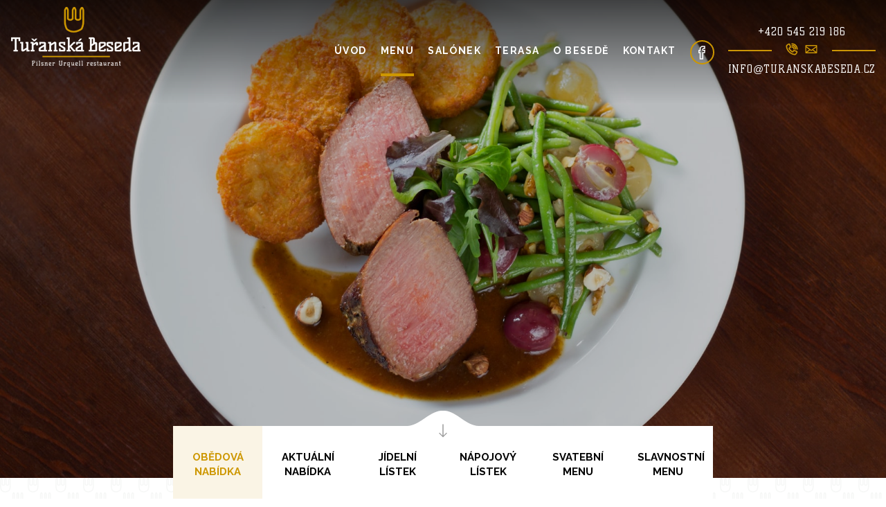

--- FILE ---
content_type: text/html; charset=UTF-8
request_url: https://www.turanskabeseda.cz/menu/
body_size: 10626
content:
<!DOCTYPE html><html lang=cs><head><meta charset="UTF-8"><link rel=profile href=http://gmpg.org/xfn/11><link rel=pingback href=https://www.turanskabeseda.cz/xmlrpc.php><title>Menu - jídelní a nápojový lístek, aktuální nabídka - Tuřanská beseda</title><link rel=apple-touch-icon sizes=180x180 href=https://www.turanskabeseda.cz/wp-content/themes/wp/static/favicon/apple-touch-icon.png><link rel=icon type=image/png sizes=32x32 href=https://www.turanskabeseda.cz/wp-content/themes/wp/static/favicon/favicon-32x32.png><link rel=icon type=image/png sizes=16x16 href=https://www.turanskabeseda.cz/wp-content/themes/wp/static/favicon/favicon-16x16.png><link rel=manifest href=https://www.turanskabeseda.cz/wp-content/themes/wp/static/favicon/manifest.json?x11119><link rel=mask-icon href=https://www.turanskabeseda.cz/wp-content/themes/wp/static/favicon/safari-pinned-tab.svg?x11119 color=#5bbad5><link rel="shortcut icon" href=https://www.turanskabeseda.cz/wp-content/themes/wp/static/favicon/favicon.ico?x11119><meta name="msapplication-config" content="https://www.turanskabeseda.cz/wp-content/themes/wp/static/favicon/browserconfig.xml"><meta name="theme-color" content="#ffffff"><link href="https://fonts.googleapis.com/css?family=Kelly+Slab&amp;subset=latin-ext" rel=stylesheet><link href="https://fonts.googleapis.com/css?family=Raleway:500,600,700&amp;subset=latin-ext" rel=stylesheet><meta name="viewport" content="width=device-width, initial-scale=1.0"><link rel="shortcut icon" href=/favicon.ico?x11119><link rel=stylesheet href=https://www.turanskabeseda.cz/wp-content/cache/minify/8f8ce.css?x11119 media=all><meta name='robots' content='max-image-preview:large'><link rel=alternate title="oEmbed (JSON)" type=application/json+oembed href="https://www.turanskabeseda.cz/wp-json/oembed/1.0/embed?url=https%3A%2F%2Fwww.turanskabeseda.cz%2Fmenu%2F"><link rel=alternate title="oEmbed (XML)" type=text/xml+oembed href="https://www.turanskabeseda.cz/wp-json/oembed/1.0/embed?url=https%3A%2F%2Fwww.turanskabeseda.cz%2Fmenu%2F&#038;format=xml"><meta property="og:title" content="Menu"><meta property="og:description" content="Prohlédněte si naše aktuální a stálé menu. Máme svatební jídelníček i menu pro děti nebo skupiny. Zařídíme svatby a akce na míru"><meta property="og:url" content="https://www.turanskabeseda.cz/menu/"><meta property="og:site_name" content="Tuřanská beseda"><meta property="og:image" content="https://www.turanskabeseda.cz/wp-content/themes/wp/img/opengraph_image.jpg"><meta name="description" content="Prohlédněte si naše aktuální a stálé menu. Máme svatební jídelníček i menu pro děti nebo skupiny. Zařídíme svatby a akce na míru"><meta name="keywords" content=""><style id=wp-img-auto-sizes-contain-inline-css>img:is([sizes=auto i],[sizes^="auto," i]){contain-intrinsic-size:3000px 1500px}</style><style id=classic-theme-styles-inline-css>.wp-block-button__link{color:#fff;background-color:#32373c;border-radius:9999px;box-shadow:none;text-decoration:none;padding:calc(.667em + 2px) calc(1.333em + 2px);font-size:1.125em}.wp-block-file__button{background:#32373c;color:#fff;text-decoration:none}</style><link rel=stylesheet href=https://www.turanskabeseda.cz/wp-content/cache/minify/4c431.css?x11119 media=all> <script src=https://www.turanskabeseda.cz/wp-content/cache/minify/818c0.js?x11119></script> <link rel=https://api.w.org/ href=https://www.turanskabeseda.cz/wp-json/ ><link rel=alternate title=JSON type=application/json href=https://www.turanskabeseda.cz/wp-json/wp/v2/pages/25><link rel=shortlink href='https://www.turanskabeseda.cz/?p=25'><style id=global-styles-inline-css>/*<![CDATA[*/:root{--wp--preset--aspect-ratio--square:1;--wp--preset--aspect-ratio--4-3:4/3;--wp--preset--aspect-ratio--3-4:3/4;--wp--preset--aspect-ratio--3-2:3/2;--wp--preset--aspect-ratio--2-3:2/3;--wp--preset--aspect-ratio--16-9:16/9;--wp--preset--aspect-ratio--9-16:9/16;--wp--preset--color--black:#000;--wp--preset--color--cyan-bluish-gray:#abb8c3;--wp--preset--color--white:#fff;--wp--preset--color--pale-pink:#f78da7;--wp--preset--color--vivid-red:#cf2e2e;--wp--preset--color--luminous-vivid-orange:#ff6900;--wp--preset--color--luminous-vivid-amber:#fcb900;--wp--preset--color--light-green-cyan:#7bdcb5;--wp--preset--color--vivid-green-cyan:#00d084;--wp--preset--color--pale-cyan-blue:#8ed1fc;--wp--preset--color--vivid-cyan-blue:#0693e3;--wp--preset--color--vivid-purple:#9b51e0;--wp--preset--gradient--vivid-cyan-blue-to-vivid-purple:linear-gradient(135deg,rgb(6,147,227) 0%,rgb(155,81,224) 100%);--wp--preset--gradient--light-green-cyan-to-vivid-green-cyan:linear-gradient(135deg,rgb(122,220,180) 0%,rgb(0,208,130) 100%);--wp--preset--gradient--luminous-vivid-amber-to-luminous-vivid-orange:linear-gradient(135deg,rgb(252,185,0) 0%,rgb(255,105,0) 100%);--wp--preset--gradient--luminous-vivid-orange-to-vivid-red:linear-gradient(135deg,rgb(255,105,0) 0%,rgb(207,46,46) 100%);--wp--preset--gradient--very-light-gray-to-cyan-bluish-gray:linear-gradient(135deg,rgb(238,238,238) 0%,rgb(169,184,195) 100%);--wp--preset--gradient--cool-to-warm-spectrum:linear-gradient(135deg,rgb(74,234,220) 0%,rgb(151,120,209) 20%,rgb(207,42,186) 40%,rgb(238,44,130) 60%,rgb(251,105,98) 80%,rgb(254,248,76) 100%);--wp--preset--gradient--blush-light-purple:linear-gradient(135deg,rgb(255,206,236) 0%,rgb(152,150,240) 100%);--wp--preset--gradient--blush-bordeaux:linear-gradient(135deg,rgb(254,205,165) 0%,rgb(254,45,45) 50%,rgb(107,0,62) 100%);--wp--preset--gradient--luminous-dusk:linear-gradient(135deg,rgb(255,203,112) 0%,rgb(199,81,192) 50%,rgb(65,88,208) 100%);--wp--preset--gradient--pale-ocean:linear-gradient(135deg,rgb(255,245,203) 0%,rgb(182,227,212) 50%,rgb(51,167,181) 100%);--wp--preset--gradient--electric-grass:linear-gradient(135deg,rgb(202,248,128) 0%,rgb(113,206,126) 100%);--wp--preset--gradient--midnight:linear-gradient(135deg,rgb(2,3,129) 0%,rgb(40,116,252) 100%);--wp--preset--font-size--small:13px;--wp--preset--font-size--medium:20px;--wp--preset--font-size--large:36px;--wp--preset--font-size--x-large:42px;--wp--preset--spacing--20:0.44rem;--wp--preset--spacing--30:0.67rem;--wp--preset--spacing--40:1rem;--wp--preset--spacing--50:1.5rem;--wp--preset--spacing--60:2.25rem;--wp--preset--spacing--70:3.38rem;--wp--preset--spacing--80:5.06rem;--wp--preset--shadow--natural:6px 6px 9px rgba(0, 0, 0, 0.2);--wp--preset--shadow--deep:12px 12px 50px rgba(0, 0, 0, 0.4);--wp--preset--shadow--sharp:6px 6px 0px rgba(0, 0, 0, 0.2);--wp--preset--shadow--outlined:6px 6px 0px -3px rgb(255, 255, 255), 6px 6px rgb(0, 0, 0);--wp--preset--shadow--crisp:6px 6px 0px rgb(0, 0, 0)}:where(.is-layout-flex){gap:0.5em}:where(.is-layout-grid){gap:0.5em}body .is-layout-flex{display:flex}.is-layout-flex{flex-wrap:wrap;align-items:center}.is-layout-flex>:is(*,div){margin:0}body .is-layout-grid{display:grid}.is-layout-grid>:is(*,div){margin:0}:where(.wp-block-columns.is-layout-flex){gap:2em}:where(.wp-block-columns.is-layout-grid){gap:2em}:where(.wp-block-post-template.is-layout-flex){gap:1.25em}:where(.wp-block-post-template.is-layout-grid){gap:1.25em}.has-black-color{color:var(--wp--preset--color--black) !important}.has-cyan-bluish-gray-color{color:var(--wp--preset--color--cyan-bluish-gray) !important}.has-white-color{color:var(--wp--preset--color--white) !important}.has-pale-pink-color{color:var(--wp--preset--color--pale-pink) !important}.has-vivid-red-color{color:var(--wp--preset--color--vivid-red) !important}.has-luminous-vivid-orange-color{color:var(--wp--preset--color--luminous-vivid-orange) !important}.has-luminous-vivid-amber-color{color:var(--wp--preset--color--luminous-vivid-amber) !important}.has-light-green-cyan-color{color:var(--wp--preset--color--light-green-cyan) !important}.has-vivid-green-cyan-color{color:var(--wp--preset--color--vivid-green-cyan) !important}.has-pale-cyan-blue-color{color:var(--wp--preset--color--pale-cyan-blue) !important}.has-vivid-cyan-blue-color{color:var(--wp--preset--color--vivid-cyan-blue) !important}.has-vivid-purple-color{color:var(--wp--preset--color--vivid-purple) !important}.has-black-background-color{background-color:var(--wp--preset--color--black) !important}.has-cyan-bluish-gray-background-color{background-color:var(--wp--preset--color--cyan-bluish-gray) !important}.has-white-background-color{background-color:var(--wp--preset--color--white) !important}.has-pale-pink-background-color{background-color:var(--wp--preset--color--pale-pink) !important}.has-vivid-red-background-color{background-color:var(--wp--preset--color--vivid-red) !important}.has-luminous-vivid-orange-background-color{background-color:var(--wp--preset--color--luminous-vivid-orange) !important}.has-luminous-vivid-amber-background-color{background-color:var(--wp--preset--color--luminous-vivid-amber) !important}.has-light-green-cyan-background-color{background-color:var(--wp--preset--color--light-green-cyan) !important}.has-vivid-green-cyan-background-color{background-color:var(--wp--preset--color--vivid-green-cyan) !important}.has-pale-cyan-blue-background-color{background-color:var(--wp--preset--color--pale-cyan-blue) !important}.has-vivid-cyan-blue-background-color{background-color:var(--wp--preset--color--vivid-cyan-blue) !important}.has-vivid-purple-background-color{background-color:var(--wp--preset--color--vivid-purple) !important}.has-black-border-color{border-color:var(--wp--preset--color--black) !important}.has-cyan-bluish-gray-border-color{border-color:var(--wp--preset--color--cyan-bluish-gray) !important}.has-white-border-color{border-color:var(--wp--preset--color--white) !important}.has-pale-pink-border-color{border-color:var(--wp--preset--color--pale-pink) !important}.has-vivid-red-border-color{border-color:var(--wp--preset--color--vivid-red) !important}.has-luminous-vivid-orange-border-color{border-color:var(--wp--preset--color--luminous-vivid-orange) !important}.has-luminous-vivid-amber-border-color{border-color:var(--wp--preset--color--luminous-vivid-amber) !important}.has-light-green-cyan-border-color{border-color:var(--wp--preset--color--light-green-cyan) !important}.has-vivid-green-cyan-border-color{border-color:var(--wp--preset--color--vivid-green-cyan) !important}.has-pale-cyan-blue-border-color{border-color:var(--wp--preset--color--pale-cyan-blue) !important}.has-vivid-cyan-blue-border-color{border-color:var(--wp--preset--color--vivid-cyan-blue) !important}.has-vivid-purple-border-color{border-color:var(--wp--preset--color--vivid-purple) !important}.has-vivid-cyan-blue-to-vivid-purple-gradient-background{background:var(--wp--preset--gradient--vivid-cyan-blue-to-vivid-purple) !important}.has-light-green-cyan-to-vivid-green-cyan-gradient-background{background:var(--wp--preset--gradient--light-green-cyan-to-vivid-green-cyan) !important}.has-luminous-vivid-amber-to-luminous-vivid-orange-gradient-background{background:var(--wp--preset--gradient--luminous-vivid-amber-to-luminous-vivid-orange) !important}.has-luminous-vivid-orange-to-vivid-red-gradient-background{background:var(--wp--preset--gradient--luminous-vivid-orange-to-vivid-red) !important}.has-very-light-gray-to-cyan-bluish-gray-gradient-background{background:var(--wp--preset--gradient--very-light-gray-to-cyan-bluish-gray) !important}.has-cool-to-warm-spectrum-gradient-background{background:var(--wp--preset--gradient--cool-to-warm-spectrum) !important}.has-blush-light-purple-gradient-background{background:var(--wp--preset--gradient--blush-light-purple) !important}.has-blush-bordeaux-gradient-background{background:var(--wp--preset--gradient--blush-bordeaux) !important}.has-luminous-dusk-gradient-background{background:var(--wp--preset--gradient--luminous-dusk) !important}.has-pale-ocean-gradient-background{background:var(--wp--preset--gradient--pale-ocean) !important}.has-electric-grass-gradient-background{background:var(--wp--preset--gradient--electric-grass) !important}.has-midnight-gradient-background{background:var(--wp--preset--gradient--midnight) !important}.has-small-font-size{font-size:var(--wp--preset--font-size--small) !important}.has-medium-font-size{font-size:var(--wp--preset--font-size--medium) !important}.has-large-font-size{font-size:var(--wp--preset--font-size--large) !important}.has-x-large-font-size{font-size:var(--wp--preset--font-size--x-large) !important}/*]]>*/</style></head><body><header class=header><div class=container><div class=row><div class=col-md-12><div class=inner> <a href=/ class=logo-wrap> <img src=https://www.turanskabeseda.cz/wp-content/themes/wp/static/images/logo.png srcset="https://www.turanskabeseda.cz/wp-content/themes/wp/static/images/logo-4x.png 2x" class=logo alt="Tuřanská beseda" width=189 height=88> </a><nav class=main-nav role=navigation><ul id=menu-main-nav class=nav><li id=menu-item-12 class="menu-item menu-item-type-post_type menu-item-object-page menu-item-home menu-item-12"><a href=https://www.turanskabeseda.cz/ >Úvod</a></li> <li id=menu-item-42 class="menu-item menu-item-type-post_type menu-item-object-page current-menu-item page_item page-item-25 current_page_item menu-item-42"><a href=https://www.turanskabeseda.cz/menu/ aria-current=page>Menu</a></li> <li id=menu-item-40 class="menu-item menu-item-type-post_type menu-item-object-page menu-item-40"><a href=https://www.turanskabeseda.cz/salonek/ >Salónek</a></li> <li id=menu-item-39 class="menu-item menu-item-type-post_type menu-item-object-page menu-item-39"><a href=https://www.turanskabeseda.cz/terasa/ >Terasa</a></li> <li id=menu-item-38 class="menu-item menu-item-type-post_type menu-item-object-page menu-item-38"><a href=https://www.turanskabeseda.cz/o-besede/ >O besedě</a></li> <li id=menu-item-37 class="menu-item menu-item-type-post_type menu-item-object-page menu-item-37"><a href=https://www.turanskabeseda.cz/kontakt/ >Kontakt</a></li></ul><ul> <li class=fb><a href=https://www.facebook.com/TuranskaBeseda/ target=_blank><svg class="icon icon-fb"><use xlink:href=https://www.turanskabeseda.cz/wp-content/themes/wp/static/svg/svg-sprite.svg?x11119#icon-fb /></svg></a></li></ul></nav><div class=quick-contact><ul> <li><a href="tel:+420 545 219 186">+420 545 219 186</a></li> <li class=divider> <svg class="icon icon-phone"><use xlink:href=https://www.turanskabeseda.cz/wp-content/themes/wp/static/svg/svg-sprite.svg?x11119#icon-phone /></svg> <svg class="icon icon-mail"><use xlink:href=https://www.turanskabeseda.cz/wp-content/themes/wp/static/svg/svg-sprite.svg?x11119#icon-mail /></svg> </li> <li class=mail><a href=mailto:info@turanskabeseda.cz>info@turanskabeseda.cz</a></li></ul></div> <a href=#mobile-nav class=nav-btn id=nav-btn title=Navigace> <span></span> </a></div></div></div></div></header><div class=content><div class="teaser alt"><div class=teaser-slider id=teaser-slider data-slides=1 data-auto=false><div class=slider><ul> <li class=panel><div class=teaser-content><div class=img-wrap><div class="img img-hp"></div><style>/*<![CDATA[*/.img-hp{background-image:url('https://www.turanskabeseda.cz/wp-content/uploads/2018/02/KOPECKOVA_BARBORA_zahlavi_zmensene00010.jpg') !important}@media only screen and (-webkit-min-device-pixel-ratio: 2), only screen and (   min--moz-device-pixel-ratio: 2), only screen and (     -o-min-device-pixel-ratio: 2/1), only screen and (        min-device-pixel-ratio: 2), only screen and (                min-resolution: 192dpi), only screen and (                min-resolution: 2dppx){.img-hp{background-image:url('https://www.turanskabeseda.cz/wp-content/uploads/2018/02/KOPECKOVA_BARBORA_zahlavi_zmensene00011.jpg') !important}}/*]]>*/</style></div></div> </li></ul></div></div></div><div class=blocks><div class="block alt-2 alpha omega"><div class=container><div class=row><div class=col-md-12><div class=daily-menu><div class="box indent"><div class=anchor id=vice></div><div class="tabs tabs-std"><div class="tab-nav tab-nav-std"><ul class=ib> <li> <a href=#obedova-nabidka class=link>Obědová<br> nabídka</a> </li> <li> <a href=#aktualni-nabidka class=link>Aktuální<br> nabídka</a> </li> <li> <a href=#jidelni-listek class=link>Jídelní<br> lístek</a> </li> <li class=middle> <a href=#napojovy-listek class=link>Nápojový<br> lístek</a> <a href=#vice class="btn-top to-anchor"> <svg class="icon icon-arr-b"><use xlink:href=https://www.turanskabeseda.cz/wp-content/themes/wp/static/svg/svg-sprite.svg?x11119#icon-arr-b /></svg> </a> </li> <li> <a href=#svatebni-menu class=link>Svatební<br> menu</a> </li> <li> <a href=#slavnostni-menu class=link>Slavnostní<br> menu</a> </li></ul> <svg class="icon icon-arr-r"><use xlink:href=https://www.turanskabeseda.cz/wp-content/themes/wp/static/svg/svg-sprite.svg?x11119#icon-arr-r /></svg> <svg class="icon icon-arr-l"><use xlink:href=https://www.turanskabeseda.cz/wp-content/themes/wp/static/svg/svg-sprite.svg?x11119#icon-arr-r /></svg></div></div><div class="tab-content tab-content-std"><div class=tab id=obedova-nabidka><div class=inner><div class=section-head><h2 class="h1">Obědová nabídka</h2></div><div class=intro><div class=day> Pátek 23. 1. 2026</div><div class=note><p>Obědová nabídka platí od 11:00 do 14:00 hodin</p></div></div><div class=item-list><div class=item><div class=name> Gulášová, dršťková, kulajda se zastřeným vejcem, hovězí vývar s játrovými knedlíčky a domácími nudlemi <span class=note></span></div><div class=price> 85&nbsp;Kč</div></div><div class=item><div class=name> Krupicová s vejcem, zeleninou a bramborem <span class=note></span></div><div class=price></div></div><div class=item><div class=name> Domácí dukátové buchtičky s vanilkovým krémem a mandlovou posypkou <span class=note></span></div><div class=price> 169&nbsp;Kč</div></div><div class=item><div class=name> Smažený vepřový řízek, bramborový salát <span class=note></span></div><div class=price> 179&nbsp;Kč</div></div><div class=item><div class=name> Grilované kuřecí prso s restovanou zeleninou, vařené brambůrky grenaille s máslem a petrželkou, dip ze sušených rajčat <span class=note></span></div><div class=price> 229&nbsp;Kč</div></div><div class=item><div class=name> Svíčková na smetaně s brusinkami, houskový a karlovarský knedlík <span class=note></span></div><div class=price> 249&nbsp;Kč</div></div><div class=item><div class=name> Španělský ptáček, dušená rýže, okurkový salátek <span class=note></span></div><div class=price> 259&nbsp;Kč</div></div><div class=item><div class=name> Smažený holandský řízek s goudou, bramborová kaše s pažitkou, zelný salátek s mrkví <span class=note></span></div><div class=price> 229&nbsp;Kč</div></div></div><div class=intro><div class=day> Sobota 24. 1. 2026</div><div class=note><p>Dnes si vybírejte z <a class=tab-trigger href=#aktualni-nabidka>aktuální nabídky</a>.</p></div></div><div class=intro><div class=day> Neděle 25. 1. 2026</div><div class=note><p>Dnes si vybírejte z <a class=tab-trigger href=#aktualni-nabidka>aktuální nabídky</a>.</p></div></div></div></div><div class=tab id=aktualni-nabidka><div class=inner><div class=section-head><h2 class="h1">Aktuální nabídka</h2></div><div class=intro><div class=day> Čtvrtek 22. 1. 2026</div></div><div class=item><div class=name> Gulášová, dršťková, kulajda se zastřeným vejcem, hovězí vývar s játrovými knedlíčky a domácími nudlemi <span class=note></span></div><div class=price> 85&nbsp;Kč</div></div><div class=item><div class=name> Grilované kuřecí prso s restovanou zeleninou <span class=note>vařené brambůrky grenaille s máslem a petrželkou, dip ze sušených rajčat</span></div><div class=price> 249&nbsp;Kč</div></div><div class=item><div class=name> Svíčková na smetaně s brusinkami <span class=note>houskový a karlovarský knedlík</span></div><div class=price> 279&nbsp;Kč</div></div><div class=item><div class=name> Španělský ptáček <span class=note>dušená rýže, okurkový salátek</span></div><div class=price> 289&nbsp;Kč</div></div><div class=item><div class=name> Smažený holandský řízek s goudou <span class=note>bramborová kaše s pažitkou, zelný salátek s mrkví</span></div><div class=price> 249&nbsp;Kč</div></div><div class=item><div class=name> Pečené uzené masité vepřové žebro s kostí <span class=note>s domácí pikantní marinádou, křenem a hořčicí</span></div><div class=price> 269&nbsp;Kč</div></div><div class=item><div class=name> Smažené hot wings <span class=note>hranolky, bbq omáčka</span></div><div class=price> 249&nbsp;Kč</div></div><div class=item><div class=name> Hovězí burger <span class=note>s cheddarem, slaninou, červenou cibulí a rajčetem, steakové hranolky, buffalo dip</span></div><div class=price> 289&nbsp;Kč</div></div></div></div><div class=tab id=jidelni-listek><div class=inner><div class=section-head><h2>Jídelní lístek</h2></div><div class=intro><h3 class="day">STÁLÁ NABÍDKA</h3></div><div class=item-list><div class=item><div class=name> Nivová koule <span class=note>třená niva s máslem, paprikou a cibulí, 1 ks</span></div><div class=price> 22&nbsp;Kč</div></div><div class=item><div class=name> Pražené mandle <span class=note>mírně solené, 60g</span></div><div class=price> 89&nbsp;Kč</div></div><div class=item><div class=name> Bramborové chipsy <span class=note>čerstvě smažené bramborové chipsy - solené/česnekové/slaninové</span></div><div class=price> 139&nbsp;Kč</div></div><div class=item><div class=name> Nakládaný hermelín <span class=note>s cibulí a zeleninou, 1 ks, pečivo</span></div><div class=price> 89&nbsp;Kč</div></div><div class=item><div class=name> Spareribs 750g <span class=note>pečená vepřová žebra v bbq marinádě, nakládaná zelenina, čerstvý křen, hořčice</span></div><div class=price> 319&nbsp;Kč</div></div><div class=item><div class=name> Spareribs 1500g <span class=note>pečená vepřová žebra v bbq marinádě, nakládaná zelenina, čerstvý křen, hořčice</span></div><div class=price> 569&nbsp;Kč</div></div><div class=item><div class=name> Řízkové prkno <span class=note>do zlatova smažné kuřecí a vepřové miniřízečky</span></div><div class=price> 569&nbsp;Kč</div></div><div class=item><div class=name> Pečené vepřové koleno <span class=note>s hořčicí, čerstvým křenem a nakládanou zeleninou, podávané celé s kostí, cca 1000 - 1500g, cena za 1000g, /doba přípravy cca 40 min./</span></div><div class=price> 369&nbsp;Kč</div></div><div class=item><div class=name> Hovězí tatarský biftek <span class=note>s topinkami a česnekem</span></div><div class=price> 289&nbsp;Kč</div></div><div class=item><div class=name> Smažený vepřový/kuřecí řízek <span class=note>kyselé okurčičky</span></div><div class=price> 189&nbsp;Kč</div></div><div class=item><div class=name> Smažený sýr <span class=note>tatarská omáčka</span></div><div class=price> 179&nbsp;Kč</div></div><div class=item><div class=name> Salát z čerstvé zeleniny <span class=note>s balkánským sýrem, černými olivami a červenou cibulí, 300g</span></div><div class=price> 189&nbsp;Kč</div></div><div class=item><div class=name> Svíčková na smetaně s brusinkami <span class=note>houskový a karlovarský knedlík</span></div><div class=price> 279&nbsp;Kč</div></div></div><div class=intro><h3 class="day">PŘÍLOHY</h3></div><div class=item-list><div class=item><div class=name> Vařené brambory <span class=note>s máslem a petrželkou</span></div><div class=price> 65&nbsp;Kč</div></div><div class=item><div class=name> Smažené bramborové hranolky <span class=note></span></div><div class=price> 65&nbsp;Kč</div></div><div class=item><div class=name> Steakové hranolky <span class=note></span></div><div class=price> 65&nbsp;Kč</div></div><div class=item><div class=name> Americké brambory <span class=note></span></div><div class=price> 65&nbsp;Kč</div></div><div class=item><div class=name> Přílohový zeleninový salát míchaný <span class=note></span></div><div class=price> 99&nbsp;Kč</div></div><div class=item><div class=name> Čerstvá grilovaná zelenina <span class=note>cuketa, rajče, paprika, žampiony a cibulka</span></div><div class=price> 99&nbsp;Kč</div></div><div class=item><div class=name> Domácí omáčky <span class=note>dle denní nabídky</span></div><div class=price> 45&nbsp;Kč</div></div><div class=item><div class=name> Ošatka pečiva <span class=note></span></div><div class=price> 39&nbsp;Kč</div></div></div><div class=intro><h3 class="day">DEZERT</h3></div><div class=item-list><div class=item><div class=name> Babiččiny kynuté borůvkové knedlíky <span class=note>se strouhaným tvarohem a čokoládou, přelité máslem a smetanou</span></div><div class=price> 189&nbsp;Kč</div></div><div class=item><div class=name> Čokoládový dortík <span class=note>s vanilkovou zmrzlinou, šlehanou smetanou a ovocnou omáčkou</span></div><div class=price> 149&nbsp;Kč</div></div><div class=item><div class=name> Zmrzlina <span class=note>zmrzlina dle denní nabídky, porce 50ml</span></div><div class=price> 45&nbsp;Kč</div></div></div></div></div><div class=tab id=napojovy-listek><div class=inner><div class=section-head><h2>Nápojový lístek</h2></div><div class=intro><h3 class="day">PIVO - čepované</h3></div><div class=item-list><div class=item><div class=name> 0,5 l Pilsner Urquell <span class=note></span></div><div class=price> 64&nbsp;Kč</div></div><div class=item><div class=name> 0,3 l Pilsner Urquell <span class=note></span></div><div class=price> 46&nbsp;Kč</div></div><div class=item><div class=name> 0,5 l Kozel 11 <span class=note></span></div><div class=price> 46&nbsp;Kč</div></div><div class=item><div class=name> 0,3 l Kozel 11 <span class=note></span></div><div class=price> 34&nbsp;Kč</div></div></div><div class=intro><h3 class="day">Volba sládků - každý měsíc nové pivo na čepu</h3></div><div class=item-list><div class=item><div class=name> 0,4 l Volba sládků <span class=note></span></div><div class=price> 54&nbsp;Kč</div></div></div><div class=intro><h3 class="day">Nealkoholické pivo - čepované</h3></div><div class=item-list><div class=item><div class=name> 0,5 l Birell <span class=note></span></div><div class=price> 46&nbsp;Kč</div></div><div class=item><div class=name> 0,3 l Birell <span class=note></span></div><div class=price> 34&nbsp;Kč</div></div></div><div class=intro><h3 class="day">FRISCO</h3></div><div class=item-list><div class=item><div class=name> 0,33 l Frisco - brusinka, /dle nabídky/ <span class=note></span></div><div class=price> 59&nbsp;Kč</div></div></div><div class=intro><h3 class="day">DESTILÁTY A LIKÉRY</h3></div><div class=item-list><div class=item><div class=name> Rum Božkov Tuzemský <span class=note></span></div><div class=price> 60&nbsp;Kč</div></div><div class=item><div class=name> Zelená Božkov Peprmint <span class=note></span></div><div class=price> 60&nbsp;Kč</div></div><div class=item><div class=name> Fernet Stock, Fernet Stock Citrus <span class=note></span></div><div class=price> 65&nbsp;Kč</div></div><div class=item><div class=name> Becherovka, Becherovka Lemond <span class=note></span></div><div class=price> 65&nbsp;Kč</div></div><div class=item><div class=name> Ořechovka <span class=note></span></div><div class=price> 65&nbsp;Kč</div></div><div class=item><div class=name> Slivovice 50% <span class=note></span></div><div class=price> 85&nbsp;Kč</div></div><div class=item><div class=name> Tatratea 52% <span class=note></span></div><div class=price> 85&nbsp;Kč</div></div><div class=item><div class=name> Hruškovice <span class=note></span></div><div class=price> 80&nbsp;Kč</div></div><div class=item><div class=name> Jagermeister <span class=note></span></div><div class=price> 80&nbsp;Kč</div></div><div class=item><div class=name> Baileys <span class=note></span></div><div class=price> 75&nbsp;Kč</div></div><div class=item><div class=name> <span class=note>uvedené ceny jsou za 4cl</span></div><div class=price></div></div></div><div class=intro><h3 class="day">VODKA, GIN</h3></div><div class=item-list><div class=item><div class=name> Finlandia Vodka <span class=note></span></div><div class=price> 75&nbsp;Kč</div></div><div class=item><div class=name> Absolut Vodka <span class=note></span></div><div class=price> 75&nbsp;Kč</div></div><div class=item><div class=name> Božkov Vodka <span class=note></span></div><div class=price> 60&nbsp;Kč</div></div><div class=item><div class=name> Beefeater Gin <span class=note></span></div><div class=price> 75&nbsp;Kč</div></div><div class=item><div class=name> Tenqueray Gin <span class=note></span></div><div class=price> 80&nbsp;Kč</div></div><div class=item><div class=name> <span class=note>uvedené ceny jsou za 4cl</span></div><div class=price></div></div></div><div class=intro><h3 class="day">WHISKEY, BOURBON, TEQUILA</h3></div><div class=item-list><div class=item><div class=name> Jameson <span class=note></span></div><div class=price> 90&nbsp;Kč</div></div><div class=item><div class=name> Glenlivet 15y <span class=note></span></div><div class=price> 150&nbsp;Kč</div></div><div class=item><div class=name> Tullamore Dew <span class=note></span></div><div class=price> 90&nbsp;Kč</div></div><div class=item><div class=name> Tullamore Dew 14 <span class=note></span></div><div class=price> 150&nbsp;Kč</div></div><div class=item><div class=name> Jack Daniels, Jack Daniels Honey <span class=note></span></div><div class=price> 100&nbsp;Kč</div></div><div class=item><div class=name> Tequila Silver, Gold <span class=note></span></div><div class=price> 80&nbsp;Kč</div></div><div class=item><div class=name> <span class=note>uvedené ceny jsou za 4cl</span></div><div class=price></div></div></div><div class=intro><h3 class="day">RUM</h3></div><div class=item-list><div class=item><div class=name> Bacardi Carta Blanca, Oro <span class=note></span></div><div class=price> 85&nbsp;Kč</div></div><div class=item><div class=name> Captain Morgan <span class=note></span></div><div class=price> 85&nbsp;Kč</div></div><div class=item><div class=name> Malibu <span class=note></span></div><div class=price> 85&nbsp;Kč</div></div><div class=item><div class=name> Rum Blue Mauritius 15y <span class=note></span></div><div class=price> 160&nbsp;Kč</div></div><div class=item><div class=name> Rum Bumbu 21y <span class=note></span></div><div class=price> 150&nbsp;Kč</div></div><div class=item><div class=name> Rum Don Papa Baroko <span class=note></span></div><div class=price> 130&nbsp;Kč</div></div><div class=item><div class=name> Rum Don Papa Masskara <span class=note></span></div><div class=price> 130&nbsp;Kč</div></div><div class=item><div class=name> Rum El Dorado 12y <span class=note></span></div><div class=price> 110&nbsp;Kč</div></div><div class=item><div class=name> Rum El Dorado 15y <span class=note></span></div><div class=price> 120&nbsp;Kč</div></div><div class=item><div class=name> Rum Flor de Cana Centenario Gold 18y <span class=note></span></div><div class=price> 150&nbsp;Kč</div></div><div class=item><div class=name> Rum Dictador 20y <span class=note></span></div><div class=price> 150&nbsp;Kč</div></div><div class=item><div class=name> Rum Pyrat XO Reserve <span class=note></span></div><div class=price> 120&nbsp;Kč</div></div><div class=item><div class=name> Rum Diplomatico 12y <span class=note></span></div><div class=price> 130&nbsp;Kč</div></div><div class=item><div class=name> Rum Zacapa 23y <span class=note></span></div><div class=price> 130&nbsp;Kč</div></div><div class=item><div class=name> Rum Pampero <span class=note></span></div><div class=price> 100&nbsp;Kč</div></div><div class=item><div class=name> Rum Capitan Bucanero Elixir <span class=note></span></div><div class=price> 90&nbsp;Kč</div></div><div class=item><div class=name> Rum Relicario Ron 10y <span class=note></span></div><div class=price> 120&nbsp;Kč</div></div><div class=item><div class=name> <span class=note>uvedené ceny jsou za 4cl</span></div><div class=price></div></div></div><div class=intro><h3 class="day">COGNAC, BRANDY</h3></div><div class=item-list><div class=item><div class=name> Metaxa 7 Stars <span class=note></span></div><div class=price> 70&nbsp;Kč</div></div><div class=item><div class=name> Metaxa 12 Stars <span class=note></span></div><div class=price> 100&nbsp;Kč</div></div><div class=item><div class=name> Martell V.S. <span class=note></span></div><div class=price> 90&nbsp;Kč</div></div><div class=item><div class=name> Remy Martin V.S.O.P. <span class=note></span></div><div class=price> 150&nbsp;Kč</div></div><div class=item><div class=name> <span class=note>uvedené ceny jsou za 4cl</span></div><div class=price></div></div></div><div class=intro><h3 class="day">APERITIVY A ŠUMIVÁ VÍNA</h3></div><div class=item-list><div class=item><div class=name> 0,05l Portské víno <span class=note></span></div><div class=price> 75&nbsp;Kč</div></div><div class=item><div class=name> 0,05l Campari Bitter <span class=note></span></div><div class=price> 65&nbsp;Kč</div></div><div class=item><div class=name> 0,10l Cinzano Bianco, Extra Dry <span class=note></span></div><div class=price> 65&nbsp;Kč</div></div><div class=item><div class=name> 0,10l Martini Biacno, Extra Dry <span class=note></span></div><div class=price> 75&nbsp;Kč</div></div><div class=item><div class=name> 0,10l Bohemia Sekt demi sec <span class=note></span></div><div class=price> 65&nbsp;Kč</div></div><div class=item><div class=name> 0,10l Bohemia Sekt brut <span class=note></span></div><div class=price> 65&nbsp;Kč</div></div><div class=item><div class=name> 0,10l Bohemia Sekt rosé <span class=note></span></div><div class=price> 65&nbsp;Kč</div></div></div><div class=intro><h3 class="day">NEALKOHOLICKÉ</h3></div><div class=item-list><div class=item><div class=name> 0,75l Bohemia Sekt nealkoholický <span class=note></span></div><div class=price> 299&nbsp;Kč</div></div><div class=item><div class=name> 0,75l Rychlé špunty <span class=note></span></div><div class=price> 89&nbsp;Kč</div></div><div class=item><div class=name> 0,17l Crodino nealko bitter <span class=note></span></div><div class=price> 85&nbsp;Kč</div></div></div><div class=intro><h3 class="day">VÍNA</h3></div><div class=item-list><div class=item><div class=name> 0,15l Rozlévaná vína z vinařství Baloun <span class=note>kompletní nabídka vín ve vinném lístku</span></div><div class=price> 64&nbsp;Kč</div></div></div><div class=intro><h3 class="day">MÍCHANÉ NÁPOJE - dle aktuální nabídky</h3></div><div class=item-list><div class=item><div class=name> Aperol spritz <span class=note>Aperol, Prosecco, soda, led</span></div><div class=price> 129&nbsp;Kč</div></div><div class=item><div class=name> Mojito <span class=note>Bacardi Carta Blanca, limeta, třtinový cukr, soda</span></div><div class=price> 129&nbsp;Kč</div></div><div class=item><div class=name> Cuba Libre <span class=note>Bacardi Oro, limeta, cola</span></div><div class=price> 129&nbsp;Kč</div></div></div><div class=intro><h3 class="day">NEALKOHOLICKÉ NÁPOJE</h3></div><div class=item-list><div class=item><div class=name> 0,33l Rajec neperlivý, jemně perlivý <span class=note></span></div><div class=price> 35&nbsp;Kč</div></div><div class=item><div class=name> 0,25l Royal Crown Cola, Cola Zero <span class=note></span></div><div class=price> 55&nbsp;Kč</div></div><div class=item><div class=name> 0,25l Tonic Targa Florio - originale, rose, ginger <span class=note></span></div><div class=price> 55&nbsp;Kč</div></div><div class=item><div class=name> 0,25l Curiosa - pomeranč, jablko, jahoda, multivitamín, černý rybíz <span class=note></span></div><div class=price> 55&nbsp;Kč</div></div><div class=item><div class=name> 0,25l Red Bull <span class=note></span></div><div class=price> 65&nbsp;Kč</div></div><div class=item><div class=name> 0,30l Kofola sudová, Limo sudové <span class=note></span></div><div class=price> 30&nbsp;Kč</div></div><div class=item><div class=name> 0,50l Kofola sudová, Limo sudové <span class=note></span></div><div class=price> 42&nbsp;Kč</div></div><div class=item><div class=name> 0,65l Domácí limonády <span class=note></span></div><div class=price> 79&nbsp;Kč</div></div></div><div class=intro><h3 class="day">KÁVA, ČAJ</h3></div><div class=item-list><div class=item><div class=name> Espresso <span class=note></span></div><div class=price> 59&nbsp;Kč</div></div><div class=item><div class=name> Espresso Lungo <span class=note></span></div><div class=price> 59&nbsp;Kč</div></div><div class=item><div class=name> Turecká káva <span class=note></span></div><div class=price> 59&nbsp;Kč</div></div><div class=item><div class=name> Cappuccino <span class=note></span></div><div class=price> 69&nbsp;Kč</div></div><div class=item><div class=name> Espresso Macchiato <span class=note></span></div><div class=price> 69&nbsp;Kč</div></div><div class=item><div class=name> Latte Macchiato <span class=note></span></div><div class=price> 69&nbsp;Kč</div></div><div class=item><div class=name> Vídeňská káva <span class=note></span></div><div class=price> 69&nbsp;Kč</div></div><div class=item><div class=name> Frappe <span class=note></span></div><div class=price> 79&nbsp;Kč</div></div><div class=item><div class=name> Tuřanská ledová káva <span class=note>káva, vaječný koňak, vanilková zmrzlina, šlehačka led</span></div><div class=price> 119&nbsp;Kč</div></div><div class=item><div class=name> Čaj Eilles tee Diamond <span class=note>earl grey, zelený, bylinný, mátový, ovocný, heřmánkový</span></div><div class=price> 55&nbsp;Kč</div></div></div></div></div><div class=tab id=svatebni-menu><div class=inner><div class=section-head><h2>Svatební menu</h2></div><div class=intro><h3 class="day">SVATEBNÍ MENU 1</h3></div><div class=item-list><div class=item><div class=name> Svatební menu 1 <span class=note></span></div><div class=price> 489&nbsp;Kč</div></div><div class=item><div class=name> <span class=note>Cinzano bianco</span></div><div class=price></div></div><div class=item><div class=name> <span class=note>Šunkový kornout plněný křenovým krémem, banketní houstička</span></div><div class=price></div></div><div class=item><div class=name> <span class=note>Svatební hovězí polévka s játrovými knedlíčy</span></div><div class=price></div></div><div class=item><div class=name> <span class=note>Tradiční svíčková na smetaně s brusinkami, houskovým a karlovarským knedlíkem</span></div><div class=price></div></div></div><div class=intro><h3 class="day">SVATEBNÍ MENU 2</h3></div><div class=item-list><div class=item><div class=name> Svatební menu 2 <span class=note></span></div><div class=price> 489&nbsp;Kč</div></div><div class=item><div class=name> <span class=note>Bohemia Sekt demi sec</span></div><div class=price></div></div><div class=item><div class=name> <span class=note>Domácí paštika balená v anglické slanině podávaná s brusinkovou remuládou, banketní pečivo</span></div><div class=price></div></div><div class=item><div class=name> <span class=note>Krém z brokolice a zeleného chřestu s máslovými krutony</span></div><div class=price></div></div><div class=item><div class=name> <span class=note>Kuřecí supreme s bylinkovým máslem, restovanou zeleninou a šťouchanými bramborami s naťovou cibulkou</span></div><div class=price></div></div></div><div class=intro><h3 class="day">SVATEBNÍ MENU 3</h3></div><div class=item-list><div class=item><div class=name> Svatební menu 3 <span class=note></span></div><div class=price> 569&nbsp;Kč</div></div><div class=item><div class=name> <span class=note>Portské vino</span></div><div class=price></div></div><div class=item><div class=name> <span class=note>Parmská šunka se žutým melounem a petrželkovým olejem, banketní pečivo</span></div><div class=price></div></div><div class=item><div class=name> <span class=note>Sváteční slepičí polévka s masem, zeleninovým julienne a petrželkovými nočky</span></div><div class=price></div></div><div class=item><div class=name> <span class=note>Pečený váleček z vepřové panenky s hříbkovým ragů a gratinovanými bramborami</span></div><div class=price></div></div></div><div class=intro><h3 class="day">SVATEBNÍ MENU 4</h3></div><div class=item-list><div class=item><div class=name> Svatební menu 4 <span class=note></span></div><div class=price> 619&nbsp;Kč</div></div><div class=item><div class=name> <span class=note>Bohemia Sekt demi sec</span></div><div class=price></div></div><div class=item><div class=name> <span class=note>Anglický roastbeef na opečeném bílém chlebu s dijonskou omáčkou a rukolou</span></div><div class=price></div></div><div class=item><div class=name> <span class=note>Tomatová krémová polévka zdobená creme fraiche</span></div><div class=price></div></div><div class=item><div class=name> <span class=note>Grilovaný filet z lososa se zeleným chřestem a cherry rajčátky podávaný s citronovo-máslovou omáčkou a jemnou bramborovou kaší s pažitkou</span></div><div class=price></div></div></div><div class=intro><h3 class="day">SVATEBNÍ MENU 5</h3></div><div class=item-list><div class=item><div class=name> Svatební menu 5 <span class=note></span></div><div class=price> 479&nbsp;Kč</div></div><div class=item><div class=name> <span class=note>Portské vino</span></div><div class=price></div></div><div class=item><div class=name> <span class=note>Aspik z moravského uzeného masa a nakládané zeleniny, banketní pečivo</span></div><div class=price></div></div><div class=item><div class=name> <span class=note>Svatební hovězí polévka s játrovými knedlíčky, zeleninou a domácími nudlemi</span></div><div class=price></div></div><div class=item><div class=name> <span class=note>Do zlatova pečená kachnička s červeným a bílým zelím, houskový a bramborový knedlík</span></div><div class=price></div></div></div><div class=intro><h3 class="day">SVATEBNÍ MENU 6</h3></div><div class=item-list><div class=item><div class=name> Svatební menu 6 <span class=note></span></div><div class=price> 679&nbsp;Kč</div></div><div class=item><div class=name> <span class=note>Bohemia Sekt demi sec</span></div><div class=price></div></div><div class=item><div class=name> <span class=note>Sýrová terinka s hruškou a ořechy, banketní pečivo</span></div><div class=price></div></div><div class=item><div class=name> <span class=note>Smetanový krém s pravými hříbky a bylinkovými krutony</span></div><div class=price></div></div><div class=item><div class=name> <span class=note>Hovězí steak na zelenině s petrželkovým pestem, pečené brambory se slaninou</span></div><div class=price></div></div></div></div></div><div class=tab id=slavnostni-menu><div class=inner><div class=section-head><h2>Slavnostní menu</h2></div><div class=intro><h3 class="day">PŘEDKRMY - na objednávku min. 8 ks</h3></div><div class=item-list><div class=item><div class=name> Šunkové kornoutky s křenovým krémem <span class=note></span></div><div class=price> 89&nbsp;Kč</div></div><div class=item><div class=name> Domácí paštika balená v anglické slanině s brusinkovou remuládou, banketní pečivo <span class=note></span></div><div class=price> 99&nbsp;Kč</div></div><div class=item><div class=name> Plněná hruška rokforovým krémem, zdobená vlašským ořechem <span class=note></span></div><div class=price> 99&nbsp;Kč</div></div><div class=item><div class=name> Pečené sušené švestky v anglické slanině s medovo-hořčičnou omáčkou <span class=note></span></div><div class=price> 99&nbsp;Kč</div></div><div class=item><div class=name> Italská mozzarella prokládaná plátky rajčat s černými olivami a čerstvou bazalkou <span class=note></span></div><div class=price> 99&nbsp;Kč</div></div><div class=item><div class=name> Parmská šunka se žlutým melounem a petrželkovým olejem <span class=note></span></div><div class=price> 149&nbsp;Kč</div></div></div><div class=intro><h3 class="day">STUDENÉ POHOŠTĚNÍ - na objednávku</h3></div><div class=item-list><div class=item><div class=name> Crostini s hermelínem a divokými brusinkami <span class=note>minimální množství 20 ks</span></div><div class=price> 25&nbsp;Kč</div></div><div class=item><div class=name> Crostini s rajčatovou salsou, mozzarellou a bazalkou <span class=note>minimální množství 20 ks</span></div><div class=price> 30&nbsp;Kč</div></div><div class=item><div class=name> Crostini s petrželkovým pestem, pršutem, sušeným tomatem a rukolou <span class=note>minimální množství 20 ks</span></div><div class=price> 35&nbsp;Kč</div></div><div class=item><div class=name> Paleta zahraničních uzenin zdobená čerstvou a nakládanou zeleninou, 500g <span class=note></span></div><div class=price> 429&nbsp;Kč</div></div><div class=item><div class=name> Paleta zahraničních sýrů zdobená hroznovým vínem a vlašskými ořechy, 500g <span class=note></span></div><div class=price> 429&nbsp;Kč</div></div><div class=item><div class=name> Zeleninová mísa - směs čerstvé sezonní zeleniny, 1000g <span class=note></span></div><div class=price> 229&nbsp;Kč</div></div><div class=item><div class=name> Ovocná mísa - sezonní kusové a krájené ovoce, 1000g <span class=note></span></div><div class=price> 299&nbsp;Kč</div></div></div><div class=intro><h3 class="day">POLÉVKY - na objednávku</h3></div><div class=item-list><div class=item><div class=name> Hovězí vývar s játrovými knedlíčky, zeleninou julienne a domácími nudlemi v terinách <span class=note></span></div><div class=price> 85&nbsp;Kč</div></div><div class=item><div class=name> Slepičí vývar s masem, zeleninou julienne a petrželkovými nočky <span class=note></span></div><div class=price> 85&nbsp;Kč</div></div><div class=item><div class=name> Smetanový krém s hříbky a bylinkovými krutony <span class=note></span></div><div class=price> 85&nbsp;Kč</div></div><div class=item><div class=name> Krém z brokolice a zeleného chřestu s máslovými krutony <span class=note></span></div><div class=price> 85&nbsp;Kč</div></div></div><div class=intro><h3 class="day">HLAVNÍ CHODY - na objednávku min. 8 ks</h3></div><div class=item-list><div class=item><div class=name> Hovězí guláš, bramboráčky, houskový knedlík, 200g <span class=note></span></div><div class=price> 249&nbsp;Kč</div></div><div class=item><div class=name> Grilovaná vepřová panenka a kuřecí prsa, šťouchané brambory s mladou cibulkou, 200g <span class=note></span></div><div class=price> 259&nbsp;Kč</div></div><div class=item><div class=name> Kuřecí supreme s bylinkovým máslem na restované zelenině, šťouchané brambory s mladou cibulkou, 200g <span class=note></span></div><div class=price> 259&nbsp;Kč</div></div><div class=item><div class=name> Vepřová panenka se svazkem zelených fazolek v anglické slanině, steakové hranolky, 200g <span class=note></span></div><div class=price> 289&nbsp;Kč</div></div><div class=item><div class=name> Špalíky vepřové panenky balené v anglické slanině s omáčkou ze zeleného pepře, hranolky, 200g <span class=note></span></div><div class=price> 289&nbsp;Kč</div></div><div class=item><div class=name> Grilovaná kachní prsa s višňovou omáčkou, bramborové rosti, 200g <span class=note></span></div><div class=price> 329&nbsp;Kč</div></div><div class=item><div class=name> 1/4 pečené kachničky, bílé kysané a červené hlávkové zelí, houskový a bramborový knedlík <span class=note></span></div><div class=price> 259&nbsp;Kč</div></div><div class=item><div class=name> Anglický roastbeef, hranolky, tatarská omáčka, 150g <span class=note></span></div><div class=price> 289&nbsp;Kč</div></div><div class=item><div class=name> Grilovaný filet z lososa s listovm špenátem a smetanovým žervé, vařené brambůrky grenaille s petrželkou, 200g <span class=note></span></div><div class=price> 369&nbsp;Kč</div></div><div class=item><div class=name> Krůtí prso balené v pršutu s jemnou máslovou zeleninou, šťouchané brambory s jarní cibulkou, 200g <span class=note></span></div><div class=price> 279&nbsp;Kč</div></div></div><div class=intro><h3 class="day">PEČENÁ MAĎARSKÁ KACHNA - na objednávku</h3></div><div class=item-list><div class=item><div class=name> Pečená maďarská kachna podávaná s červeným hlávkovým a bílým tuřanským zelím, houskový a bramborový knedlík, cca 2400g <span class=note></span></div><div class=price> 999&nbsp;Kč</div></div></div><div class=intro><h3 class="day">DEZERTY - na objednávku</h3></div><div class=item-list><div class=item><div class=name> Domácí kynutý koláč s tvarohem/povidlím/mákem <span class=note>minimální množství 50 ks</span></div><div class=price> 38&nbsp;Kč</div></div><div class=item><div class=name> Domácí jablečný závin s rozinkami a ořechy <span class=note></span></div><div class=price> 79&nbsp;Kč</div></div><div class=item><div class=name> Domácí sacher dort <span class=note></span></div><div class=price> 99&nbsp;Kč</div></div></div></div></div></div></div></div></div></div></div></div><div class=block-divider></div><div class=block><div class=container><div class=row><div class=col-md-12><div class=contact-box><div class=inner><div class=row><div class=col-sm-6><div class=item><h2>Otvírací doba</h2><table><tr><td>Po - Čt</td><td>11:00 - 23:00</td></tr><tr><td>Pá - So</td><td>11:00 - 24:00</td></tr><tr><td>Ne</td><td>11:00 - 22:00</td></tr><tr><td>Kuchyně</td><td>11:00 - 21:00</td></tr></table><p class=note>Po domluvě možnost od 8:00 hod.</p></div></div><div class=col-sm-6><div class=item><h2>Adresa</h2><ul> <li>Podlipná 140/25</li> <li>620 00, Brno</li> <li>Telefon: +420 545 219 186</li></ul> <a href="https://www.google.cz/maps/dir//Podlipn%C3%A1+140%2F25,+620+00+Brno/@49.1813724,16.6031776,13z/data=!4m9!4m8!1m0!1m5!1m1!1s0x4712eabaf5093d13:0xbf16b76681825be3!2m2!1d16.6650306!2d49.1486805!3e0?hl=cs" class=more target=_blank> Naplánovat trasu <svg class="icon icon-arr-r"><use xlink:href=https://www.turanskabeseda.cz/wp-content/themes/wp/static/svg/svg-sprite.svg?x11119#icon-arr-r /></svg> </a></div></div><div class=col-xs-12><div class=item><div class=intro><p class=head>Provozovatel:</p> U Bláhovky s.r.o., IČ 26287111, Gorkého 96/54, 602 00, Brno</div></div></div></div></div></div></div></div></div></div></div></div><footer class=footer><div class=btn-wrap><div class=btn-top> <a href=http://www.orwin.cz class=orwin target=_blank rel=noopener> <span class=text>Tvorba webových stránek</span> <img src=https://www.turanskabeseda.cz/wp-content/themes/wp/static/svg/orwin-alt.svg?x11119 alt=Orwin width=45 height=49> </a></div></div></footer><nav class=mobile-nav> <a href=javascript:void(0) class=close>×</a><ul id=menu-main-nav-1 class=nav><li class="menu-item menu-item-type-post_type menu-item-object-page menu-item-home menu-item-12"><a href=https://www.turanskabeseda.cz/ >Úvod</a></li> <li class="menu-item menu-item-type-post_type menu-item-object-page current-menu-item page_item page-item-25 current_page_item menu-item-42"><a href=https://www.turanskabeseda.cz/menu/ aria-current=page>Menu</a></li> <li class="menu-item menu-item-type-post_type menu-item-object-page menu-item-40"><a href=https://www.turanskabeseda.cz/salonek/ >Salónek</a></li> <li class="menu-item menu-item-type-post_type menu-item-object-page menu-item-39"><a href=https://www.turanskabeseda.cz/terasa/ >Terasa</a></li> <li class="menu-item menu-item-type-post_type menu-item-object-page menu-item-38"><a href=https://www.turanskabeseda.cz/o-besede/ >O besedě</a></li> <li class="menu-item menu-item-type-post_type menu-item-object-page menu-item-37"><a href=https://www.turanskabeseda.cz/kontakt/ >Kontakt</a></li></ul></nav><div class=mobile-nav-overlay></div> <script type=speculationrules>{"prefetch":[{"source":"document","where":{"and":[{"href_matches":"/*"},{"not":{"href_matches":["/wp-*.php","/wp-admin/*","/wp-content/uploads/*","/wp-content/*","/wp-content/plugins/*","/wp-content/themes/wp/*","/*\\?(.+)"]}},{"not":{"selector_matches":"a[rel~=\"nofollow\"]"}},{"not":{"selector_matches":".no-prefetch, .no-prefetch a"}}]},"eagerness":"conservative"}]}</script> <script src=https://www.turanskabeseda.cz/wp-content/cache/minify/501dc.js?x11119></script> <script id=wp-i18n-js-after>wp.i18n.setLocaleData({'text direction\u0004ltr':['ltr']});</script> <script src=https://www.turanskabeseda.cz/wp-content/cache/minify/1f540.js?x11119></script> <script id=contact-form-7-js-translations>/*<![CDATA[*/(function(domain,translations){var localeData=translations.locale_data[domain]||translations.locale_data.messages;localeData[""].domain=domain;wp.i18n.setLocaleData(localeData,domain);})("contact-form-7",{"translation-revision-date":"2025-12-03 20:20:51+0000","generator":"GlotPress\/4.0.3","domain":"messages","locale_data":{"messages":{"":{"domain":"messages","plural-forms":"nplurals=3; plural=(n == 1) ? 0 : ((n >= 2 && n <= 4) ? 1 : 2);","lang":"cs_CZ"},"This contact form is placed in the wrong place.":["Tento kontaktn\u00ed formul\u00e1\u0159 je um\u00edst\u011bn na \u0161patn\u00e9m m\u00edst\u011b."],"Error:":["Chyba:"]}},"comment":{"reference":"includes\/js\/index.js"}});/*]]>*/</script> <script id=contact-form-7-js-before>var wpcf7={"api":{"root":"https:\/\/www.turanskabeseda.cz\/wp-json\/","namespace":"contact-form-7\/v1"},"cached":1};</script> <script src=https://www.turanskabeseda.cz/wp-content/cache/minify/b68ea.js?x11119></script> <script src="https://www.google.com/recaptcha/api.js?render=6LdqL10rAAAAADZrUNoLPOFEGMxZZjkM_VYQeRXY&amp;ver=3.0" id=google-recaptcha-js></script> <script src=https://www.turanskabeseda.cz/wp-content/cache/minify/e6deb.js?x11119></script> <script id=wpcf7-recaptcha-js-before>var wpcf7_recaptcha={"sitekey":"6LdqL10rAAAAADZrUNoLPOFEGMxZZjkM_VYQeRXY","actions":{"homepage":"homepage","contactform":"contactform"}};</script>  <script src=https://www.turanskabeseda.cz/wp-content/cache/minify/b1c9c.js?x11119></script> </body></html>

--- FILE ---
content_type: text/html; charset=utf-8
request_url: https://www.google.com/recaptcha/api2/anchor?ar=1&k=6LdqL10rAAAAADZrUNoLPOFEGMxZZjkM_VYQeRXY&co=aHR0cHM6Ly93d3cudHVyYW5za2FiZXNlZGEuY3o6NDQz&hl=en&v=PoyoqOPhxBO7pBk68S4YbpHZ&size=invisible&anchor-ms=20000&execute-ms=30000&cb=8iift5cw5q3o
body_size: 48559
content:
<!DOCTYPE HTML><html dir="ltr" lang="en"><head><meta http-equiv="Content-Type" content="text/html; charset=UTF-8">
<meta http-equiv="X-UA-Compatible" content="IE=edge">
<title>reCAPTCHA</title>
<style type="text/css">
/* cyrillic-ext */
@font-face {
  font-family: 'Roboto';
  font-style: normal;
  font-weight: 400;
  font-stretch: 100%;
  src: url(//fonts.gstatic.com/s/roboto/v48/KFO7CnqEu92Fr1ME7kSn66aGLdTylUAMa3GUBHMdazTgWw.woff2) format('woff2');
  unicode-range: U+0460-052F, U+1C80-1C8A, U+20B4, U+2DE0-2DFF, U+A640-A69F, U+FE2E-FE2F;
}
/* cyrillic */
@font-face {
  font-family: 'Roboto';
  font-style: normal;
  font-weight: 400;
  font-stretch: 100%;
  src: url(//fonts.gstatic.com/s/roboto/v48/KFO7CnqEu92Fr1ME7kSn66aGLdTylUAMa3iUBHMdazTgWw.woff2) format('woff2');
  unicode-range: U+0301, U+0400-045F, U+0490-0491, U+04B0-04B1, U+2116;
}
/* greek-ext */
@font-face {
  font-family: 'Roboto';
  font-style: normal;
  font-weight: 400;
  font-stretch: 100%;
  src: url(//fonts.gstatic.com/s/roboto/v48/KFO7CnqEu92Fr1ME7kSn66aGLdTylUAMa3CUBHMdazTgWw.woff2) format('woff2');
  unicode-range: U+1F00-1FFF;
}
/* greek */
@font-face {
  font-family: 'Roboto';
  font-style: normal;
  font-weight: 400;
  font-stretch: 100%;
  src: url(//fonts.gstatic.com/s/roboto/v48/KFO7CnqEu92Fr1ME7kSn66aGLdTylUAMa3-UBHMdazTgWw.woff2) format('woff2');
  unicode-range: U+0370-0377, U+037A-037F, U+0384-038A, U+038C, U+038E-03A1, U+03A3-03FF;
}
/* math */
@font-face {
  font-family: 'Roboto';
  font-style: normal;
  font-weight: 400;
  font-stretch: 100%;
  src: url(//fonts.gstatic.com/s/roboto/v48/KFO7CnqEu92Fr1ME7kSn66aGLdTylUAMawCUBHMdazTgWw.woff2) format('woff2');
  unicode-range: U+0302-0303, U+0305, U+0307-0308, U+0310, U+0312, U+0315, U+031A, U+0326-0327, U+032C, U+032F-0330, U+0332-0333, U+0338, U+033A, U+0346, U+034D, U+0391-03A1, U+03A3-03A9, U+03B1-03C9, U+03D1, U+03D5-03D6, U+03F0-03F1, U+03F4-03F5, U+2016-2017, U+2034-2038, U+203C, U+2040, U+2043, U+2047, U+2050, U+2057, U+205F, U+2070-2071, U+2074-208E, U+2090-209C, U+20D0-20DC, U+20E1, U+20E5-20EF, U+2100-2112, U+2114-2115, U+2117-2121, U+2123-214F, U+2190, U+2192, U+2194-21AE, U+21B0-21E5, U+21F1-21F2, U+21F4-2211, U+2213-2214, U+2216-22FF, U+2308-230B, U+2310, U+2319, U+231C-2321, U+2336-237A, U+237C, U+2395, U+239B-23B7, U+23D0, U+23DC-23E1, U+2474-2475, U+25AF, U+25B3, U+25B7, U+25BD, U+25C1, U+25CA, U+25CC, U+25FB, U+266D-266F, U+27C0-27FF, U+2900-2AFF, U+2B0E-2B11, U+2B30-2B4C, U+2BFE, U+3030, U+FF5B, U+FF5D, U+1D400-1D7FF, U+1EE00-1EEFF;
}
/* symbols */
@font-face {
  font-family: 'Roboto';
  font-style: normal;
  font-weight: 400;
  font-stretch: 100%;
  src: url(//fonts.gstatic.com/s/roboto/v48/KFO7CnqEu92Fr1ME7kSn66aGLdTylUAMaxKUBHMdazTgWw.woff2) format('woff2');
  unicode-range: U+0001-000C, U+000E-001F, U+007F-009F, U+20DD-20E0, U+20E2-20E4, U+2150-218F, U+2190, U+2192, U+2194-2199, U+21AF, U+21E6-21F0, U+21F3, U+2218-2219, U+2299, U+22C4-22C6, U+2300-243F, U+2440-244A, U+2460-24FF, U+25A0-27BF, U+2800-28FF, U+2921-2922, U+2981, U+29BF, U+29EB, U+2B00-2BFF, U+4DC0-4DFF, U+FFF9-FFFB, U+10140-1018E, U+10190-1019C, U+101A0, U+101D0-101FD, U+102E0-102FB, U+10E60-10E7E, U+1D2C0-1D2D3, U+1D2E0-1D37F, U+1F000-1F0FF, U+1F100-1F1AD, U+1F1E6-1F1FF, U+1F30D-1F30F, U+1F315, U+1F31C, U+1F31E, U+1F320-1F32C, U+1F336, U+1F378, U+1F37D, U+1F382, U+1F393-1F39F, U+1F3A7-1F3A8, U+1F3AC-1F3AF, U+1F3C2, U+1F3C4-1F3C6, U+1F3CA-1F3CE, U+1F3D4-1F3E0, U+1F3ED, U+1F3F1-1F3F3, U+1F3F5-1F3F7, U+1F408, U+1F415, U+1F41F, U+1F426, U+1F43F, U+1F441-1F442, U+1F444, U+1F446-1F449, U+1F44C-1F44E, U+1F453, U+1F46A, U+1F47D, U+1F4A3, U+1F4B0, U+1F4B3, U+1F4B9, U+1F4BB, U+1F4BF, U+1F4C8-1F4CB, U+1F4D6, U+1F4DA, U+1F4DF, U+1F4E3-1F4E6, U+1F4EA-1F4ED, U+1F4F7, U+1F4F9-1F4FB, U+1F4FD-1F4FE, U+1F503, U+1F507-1F50B, U+1F50D, U+1F512-1F513, U+1F53E-1F54A, U+1F54F-1F5FA, U+1F610, U+1F650-1F67F, U+1F687, U+1F68D, U+1F691, U+1F694, U+1F698, U+1F6AD, U+1F6B2, U+1F6B9-1F6BA, U+1F6BC, U+1F6C6-1F6CF, U+1F6D3-1F6D7, U+1F6E0-1F6EA, U+1F6F0-1F6F3, U+1F6F7-1F6FC, U+1F700-1F7FF, U+1F800-1F80B, U+1F810-1F847, U+1F850-1F859, U+1F860-1F887, U+1F890-1F8AD, U+1F8B0-1F8BB, U+1F8C0-1F8C1, U+1F900-1F90B, U+1F93B, U+1F946, U+1F984, U+1F996, U+1F9E9, U+1FA00-1FA6F, U+1FA70-1FA7C, U+1FA80-1FA89, U+1FA8F-1FAC6, U+1FACE-1FADC, U+1FADF-1FAE9, U+1FAF0-1FAF8, U+1FB00-1FBFF;
}
/* vietnamese */
@font-face {
  font-family: 'Roboto';
  font-style: normal;
  font-weight: 400;
  font-stretch: 100%;
  src: url(//fonts.gstatic.com/s/roboto/v48/KFO7CnqEu92Fr1ME7kSn66aGLdTylUAMa3OUBHMdazTgWw.woff2) format('woff2');
  unicode-range: U+0102-0103, U+0110-0111, U+0128-0129, U+0168-0169, U+01A0-01A1, U+01AF-01B0, U+0300-0301, U+0303-0304, U+0308-0309, U+0323, U+0329, U+1EA0-1EF9, U+20AB;
}
/* latin-ext */
@font-face {
  font-family: 'Roboto';
  font-style: normal;
  font-weight: 400;
  font-stretch: 100%;
  src: url(//fonts.gstatic.com/s/roboto/v48/KFO7CnqEu92Fr1ME7kSn66aGLdTylUAMa3KUBHMdazTgWw.woff2) format('woff2');
  unicode-range: U+0100-02BA, U+02BD-02C5, U+02C7-02CC, U+02CE-02D7, U+02DD-02FF, U+0304, U+0308, U+0329, U+1D00-1DBF, U+1E00-1E9F, U+1EF2-1EFF, U+2020, U+20A0-20AB, U+20AD-20C0, U+2113, U+2C60-2C7F, U+A720-A7FF;
}
/* latin */
@font-face {
  font-family: 'Roboto';
  font-style: normal;
  font-weight: 400;
  font-stretch: 100%;
  src: url(//fonts.gstatic.com/s/roboto/v48/KFO7CnqEu92Fr1ME7kSn66aGLdTylUAMa3yUBHMdazQ.woff2) format('woff2');
  unicode-range: U+0000-00FF, U+0131, U+0152-0153, U+02BB-02BC, U+02C6, U+02DA, U+02DC, U+0304, U+0308, U+0329, U+2000-206F, U+20AC, U+2122, U+2191, U+2193, U+2212, U+2215, U+FEFF, U+FFFD;
}
/* cyrillic-ext */
@font-face {
  font-family: 'Roboto';
  font-style: normal;
  font-weight: 500;
  font-stretch: 100%;
  src: url(//fonts.gstatic.com/s/roboto/v48/KFO7CnqEu92Fr1ME7kSn66aGLdTylUAMa3GUBHMdazTgWw.woff2) format('woff2');
  unicode-range: U+0460-052F, U+1C80-1C8A, U+20B4, U+2DE0-2DFF, U+A640-A69F, U+FE2E-FE2F;
}
/* cyrillic */
@font-face {
  font-family: 'Roboto';
  font-style: normal;
  font-weight: 500;
  font-stretch: 100%;
  src: url(//fonts.gstatic.com/s/roboto/v48/KFO7CnqEu92Fr1ME7kSn66aGLdTylUAMa3iUBHMdazTgWw.woff2) format('woff2');
  unicode-range: U+0301, U+0400-045F, U+0490-0491, U+04B0-04B1, U+2116;
}
/* greek-ext */
@font-face {
  font-family: 'Roboto';
  font-style: normal;
  font-weight: 500;
  font-stretch: 100%;
  src: url(//fonts.gstatic.com/s/roboto/v48/KFO7CnqEu92Fr1ME7kSn66aGLdTylUAMa3CUBHMdazTgWw.woff2) format('woff2');
  unicode-range: U+1F00-1FFF;
}
/* greek */
@font-face {
  font-family: 'Roboto';
  font-style: normal;
  font-weight: 500;
  font-stretch: 100%;
  src: url(//fonts.gstatic.com/s/roboto/v48/KFO7CnqEu92Fr1ME7kSn66aGLdTylUAMa3-UBHMdazTgWw.woff2) format('woff2');
  unicode-range: U+0370-0377, U+037A-037F, U+0384-038A, U+038C, U+038E-03A1, U+03A3-03FF;
}
/* math */
@font-face {
  font-family: 'Roboto';
  font-style: normal;
  font-weight: 500;
  font-stretch: 100%;
  src: url(//fonts.gstatic.com/s/roboto/v48/KFO7CnqEu92Fr1ME7kSn66aGLdTylUAMawCUBHMdazTgWw.woff2) format('woff2');
  unicode-range: U+0302-0303, U+0305, U+0307-0308, U+0310, U+0312, U+0315, U+031A, U+0326-0327, U+032C, U+032F-0330, U+0332-0333, U+0338, U+033A, U+0346, U+034D, U+0391-03A1, U+03A3-03A9, U+03B1-03C9, U+03D1, U+03D5-03D6, U+03F0-03F1, U+03F4-03F5, U+2016-2017, U+2034-2038, U+203C, U+2040, U+2043, U+2047, U+2050, U+2057, U+205F, U+2070-2071, U+2074-208E, U+2090-209C, U+20D0-20DC, U+20E1, U+20E5-20EF, U+2100-2112, U+2114-2115, U+2117-2121, U+2123-214F, U+2190, U+2192, U+2194-21AE, U+21B0-21E5, U+21F1-21F2, U+21F4-2211, U+2213-2214, U+2216-22FF, U+2308-230B, U+2310, U+2319, U+231C-2321, U+2336-237A, U+237C, U+2395, U+239B-23B7, U+23D0, U+23DC-23E1, U+2474-2475, U+25AF, U+25B3, U+25B7, U+25BD, U+25C1, U+25CA, U+25CC, U+25FB, U+266D-266F, U+27C0-27FF, U+2900-2AFF, U+2B0E-2B11, U+2B30-2B4C, U+2BFE, U+3030, U+FF5B, U+FF5D, U+1D400-1D7FF, U+1EE00-1EEFF;
}
/* symbols */
@font-face {
  font-family: 'Roboto';
  font-style: normal;
  font-weight: 500;
  font-stretch: 100%;
  src: url(//fonts.gstatic.com/s/roboto/v48/KFO7CnqEu92Fr1ME7kSn66aGLdTylUAMaxKUBHMdazTgWw.woff2) format('woff2');
  unicode-range: U+0001-000C, U+000E-001F, U+007F-009F, U+20DD-20E0, U+20E2-20E4, U+2150-218F, U+2190, U+2192, U+2194-2199, U+21AF, U+21E6-21F0, U+21F3, U+2218-2219, U+2299, U+22C4-22C6, U+2300-243F, U+2440-244A, U+2460-24FF, U+25A0-27BF, U+2800-28FF, U+2921-2922, U+2981, U+29BF, U+29EB, U+2B00-2BFF, U+4DC0-4DFF, U+FFF9-FFFB, U+10140-1018E, U+10190-1019C, U+101A0, U+101D0-101FD, U+102E0-102FB, U+10E60-10E7E, U+1D2C0-1D2D3, U+1D2E0-1D37F, U+1F000-1F0FF, U+1F100-1F1AD, U+1F1E6-1F1FF, U+1F30D-1F30F, U+1F315, U+1F31C, U+1F31E, U+1F320-1F32C, U+1F336, U+1F378, U+1F37D, U+1F382, U+1F393-1F39F, U+1F3A7-1F3A8, U+1F3AC-1F3AF, U+1F3C2, U+1F3C4-1F3C6, U+1F3CA-1F3CE, U+1F3D4-1F3E0, U+1F3ED, U+1F3F1-1F3F3, U+1F3F5-1F3F7, U+1F408, U+1F415, U+1F41F, U+1F426, U+1F43F, U+1F441-1F442, U+1F444, U+1F446-1F449, U+1F44C-1F44E, U+1F453, U+1F46A, U+1F47D, U+1F4A3, U+1F4B0, U+1F4B3, U+1F4B9, U+1F4BB, U+1F4BF, U+1F4C8-1F4CB, U+1F4D6, U+1F4DA, U+1F4DF, U+1F4E3-1F4E6, U+1F4EA-1F4ED, U+1F4F7, U+1F4F9-1F4FB, U+1F4FD-1F4FE, U+1F503, U+1F507-1F50B, U+1F50D, U+1F512-1F513, U+1F53E-1F54A, U+1F54F-1F5FA, U+1F610, U+1F650-1F67F, U+1F687, U+1F68D, U+1F691, U+1F694, U+1F698, U+1F6AD, U+1F6B2, U+1F6B9-1F6BA, U+1F6BC, U+1F6C6-1F6CF, U+1F6D3-1F6D7, U+1F6E0-1F6EA, U+1F6F0-1F6F3, U+1F6F7-1F6FC, U+1F700-1F7FF, U+1F800-1F80B, U+1F810-1F847, U+1F850-1F859, U+1F860-1F887, U+1F890-1F8AD, U+1F8B0-1F8BB, U+1F8C0-1F8C1, U+1F900-1F90B, U+1F93B, U+1F946, U+1F984, U+1F996, U+1F9E9, U+1FA00-1FA6F, U+1FA70-1FA7C, U+1FA80-1FA89, U+1FA8F-1FAC6, U+1FACE-1FADC, U+1FADF-1FAE9, U+1FAF0-1FAF8, U+1FB00-1FBFF;
}
/* vietnamese */
@font-face {
  font-family: 'Roboto';
  font-style: normal;
  font-weight: 500;
  font-stretch: 100%;
  src: url(//fonts.gstatic.com/s/roboto/v48/KFO7CnqEu92Fr1ME7kSn66aGLdTylUAMa3OUBHMdazTgWw.woff2) format('woff2');
  unicode-range: U+0102-0103, U+0110-0111, U+0128-0129, U+0168-0169, U+01A0-01A1, U+01AF-01B0, U+0300-0301, U+0303-0304, U+0308-0309, U+0323, U+0329, U+1EA0-1EF9, U+20AB;
}
/* latin-ext */
@font-face {
  font-family: 'Roboto';
  font-style: normal;
  font-weight: 500;
  font-stretch: 100%;
  src: url(//fonts.gstatic.com/s/roboto/v48/KFO7CnqEu92Fr1ME7kSn66aGLdTylUAMa3KUBHMdazTgWw.woff2) format('woff2');
  unicode-range: U+0100-02BA, U+02BD-02C5, U+02C7-02CC, U+02CE-02D7, U+02DD-02FF, U+0304, U+0308, U+0329, U+1D00-1DBF, U+1E00-1E9F, U+1EF2-1EFF, U+2020, U+20A0-20AB, U+20AD-20C0, U+2113, U+2C60-2C7F, U+A720-A7FF;
}
/* latin */
@font-face {
  font-family: 'Roboto';
  font-style: normal;
  font-weight: 500;
  font-stretch: 100%;
  src: url(//fonts.gstatic.com/s/roboto/v48/KFO7CnqEu92Fr1ME7kSn66aGLdTylUAMa3yUBHMdazQ.woff2) format('woff2');
  unicode-range: U+0000-00FF, U+0131, U+0152-0153, U+02BB-02BC, U+02C6, U+02DA, U+02DC, U+0304, U+0308, U+0329, U+2000-206F, U+20AC, U+2122, U+2191, U+2193, U+2212, U+2215, U+FEFF, U+FFFD;
}
/* cyrillic-ext */
@font-face {
  font-family: 'Roboto';
  font-style: normal;
  font-weight: 900;
  font-stretch: 100%;
  src: url(//fonts.gstatic.com/s/roboto/v48/KFO7CnqEu92Fr1ME7kSn66aGLdTylUAMa3GUBHMdazTgWw.woff2) format('woff2');
  unicode-range: U+0460-052F, U+1C80-1C8A, U+20B4, U+2DE0-2DFF, U+A640-A69F, U+FE2E-FE2F;
}
/* cyrillic */
@font-face {
  font-family: 'Roboto';
  font-style: normal;
  font-weight: 900;
  font-stretch: 100%;
  src: url(//fonts.gstatic.com/s/roboto/v48/KFO7CnqEu92Fr1ME7kSn66aGLdTylUAMa3iUBHMdazTgWw.woff2) format('woff2');
  unicode-range: U+0301, U+0400-045F, U+0490-0491, U+04B0-04B1, U+2116;
}
/* greek-ext */
@font-face {
  font-family: 'Roboto';
  font-style: normal;
  font-weight: 900;
  font-stretch: 100%;
  src: url(//fonts.gstatic.com/s/roboto/v48/KFO7CnqEu92Fr1ME7kSn66aGLdTylUAMa3CUBHMdazTgWw.woff2) format('woff2');
  unicode-range: U+1F00-1FFF;
}
/* greek */
@font-face {
  font-family: 'Roboto';
  font-style: normal;
  font-weight: 900;
  font-stretch: 100%;
  src: url(//fonts.gstatic.com/s/roboto/v48/KFO7CnqEu92Fr1ME7kSn66aGLdTylUAMa3-UBHMdazTgWw.woff2) format('woff2');
  unicode-range: U+0370-0377, U+037A-037F, U+0384-038A, U+038C, U+038E-03A1, U+03A3-03FF;
}
/* math */
@font-face {
  font-family: 'Roboto';
  font-style: normal;
  font-weight: 900;
  font-stretch: 100%;
  src: url(//fonts.gstatic.com/s/roboto/v48/KFO7CnqEu92Fr1ME7kSn66aGLdTylUAMawCUBHMdazTgWw.woff2) format('woff2');
  unicode-range: U+0302-0303, U+0305, U+0307-0308, U+0310, U+0312, U+0315, U+031A, U+0326-0327, U+032C, U+032F-0330, U+0332-0333, U+0338, U+033A, U+0346, U+034D, U+0391-03A1, U+03A3-03A9, U+03B1-03C9, U+03D1, U+03D5-03D6, U+03F0-03F1, U+03F4-03F5, U+2016-2017, U+2034-2038, U+203C, U+2040, U+2043, U+2047, U+2050, U+2057, U+205F, U+2070-2071, U+2074-208E, U+2090-209C, U+20D0-20DC, U+20E1, U+20E5-20EF, U+2100-2112, U+2114-2115, U+2117-2121, U+2123-214F, U+2190, U+2192, U+2194-21AE, U+21B0-21E5, U+21F1-21F2, U+21F4-2211, U+2213-2214, U+2216-22FF, U+2308-230B, U+2310, U+2319, U+231C-2321, U+2336-237A, U+237C, U+2395, U+239B-23B7, U+23D0, U+23DC-23E1, U+2474-2475, U+25AF, U+25B3, U+25B7, U+25BD, U+25C1, U+25CA, U+25CC, U+25FB, U+266D-266F, U+27C0-27FF, U+2900-2AFF, U+2B0E-2B11, U+2B30-2B4C, U+2BFE, U+3030, U+FF5B, U+FF5D, U+1D400-1D7FF, U+1EE00-1EEFF;
}
/* symbols */
@font-face {
  font-family: 'Roboto';
  font-style: normal;
  font-weight: 900;
  font-stretch: 100%;
  src: url(//fonts.gstatic.com/s/roboto/v48/KFO7CnqEu92Fr1ME7kSn66aGLdTylUAMaxKUBHMdazTgWw.woff2) format('woff2');
  unicode-range: U+0001-000C, U+000E-001F, U+007F-009F, U+20DD-20E0, U+20E2-20E4, U+2150-218F, U+2190, U+2192, U+2194-2199, U+21AF, U+21E6-21F0, U+21F3, U+2218-2219, U+2299, U+22C4-22C6, U+2300-243F, U+2440-244A, U+2460-24FF, U+25A0-27BF, U+2800-28FF, U+2921-2922, U+2981, U+29BF, U+29EB, U+2B00-2BFF, U+4DC0-4DFF, U+FFF9-FFFB, U+10140-1018E, U+10190-1019C, U+101A0, U+101D0-101FD, U+102E0-102FB, U+10E60-10E7E, U+1D2C0-1D2D3, U+1D2E0-1D37F, U+1F000-1F0FF, U+1F100-1F1AD, U+1F1E6-1F1FF, U+1F30D-1F30F, U+1F315, U+1F31C, U+1F31E, U+1F320-1F32C, U+1F336, U+1F378, U+1F37D, U+1F382, U+1F393-1F39F, U+1F3A7-1F3A8, U+1F3AC-1F3AF, U+1F3C2, U+1F3C4-1F3C6, U+1F3CA-1F3CE, U+1F3D4-1F3E0, U+1F3ED, U+1F3F1-1F3F3, U+1F3F5-1F3F7, U+1F408, U+1F415, U+1F41F, U+1F426, U+1F43F, U+1F441-1F442, U+1F444, U+1F446-1F449, U+1F44C-1F44E, U+1F453, U+1F46A, U+1F47D, U+1F4A3, U+1F4B0, U+1F4B3, U+1F4B9, U+1F4BB, U+1F4BF, U+1F4C8-1F4CB, U+1F4D6, U+1F4DA, U+1F4DF, U+1F4E3-1F4E6, U+1F4EA-1F4ED, U+1F4F7, U+1F4F9-1F4FB, U+1F4FD-1F4FE, U+1F503, U+1F507-1F50B, U+1F50D, U+1F512-1F513, U+1F53E-1F54A, U+1F54F-1F5FA, U+1F610, U+1F650-1F67F, U+1F687, U+1F68D, U+1F691, U+1F694, U+1F698, U+1F6AD, U+1F6B2, U+1F6B9-1F6BA, U+1F6BC, U+1F6C6-1F6CF, U+1F6D3-1F6D7, U+1F6E0-1F6EA, U+1F6F0-1F6F3, U+1F6F7-1F6FC, U+1F700-1F7FF, U+1F800-1F80B, U+1F810-1F847, U+1F850-1F859, U+1F860-1F887, U+1F890-1F8AD, U+1F8B0-1F8BB, U+1F8C0-1F8C1, U+1F900-1F90B, U+1F93B, U+1F946, U+1F984, U+1F996, U+1F9E9, U+1FA00-1FA6F, U+1FA70-1FA7C, U+1FA80-1FA89, U+1FA8F-1FAC6, U+1FACE-1FADC, U+1FADF-1FAE9, U+1FAF0-1FAF8, U+1FB00-1FBFF;
}
/* vietnamese */
@font-face {
  font-family: 'Roboto';
  font-style: normal;
  font-weight: 900;
  font-stretch: 100%;
  src: url(//fonts.gstatic.com/s/roboto/v48/KFO7CnqEu92Fr1ME7kSn66aGLdTylUAMa3OUBHMdazTgWw.woff2) format('woff2');
  unicode-range: U+0102-0103, U+0110-0111, U+0128-0129, U+0168-0169, U+01A0-01A1, U+01AF-01B0, U+0300-0301, U+0303-0304, U+0308-0309, U+0323, U+0329, U+1EA0-1EF9, U+20AB;
}
/* latin-ext */
@font-face {
  font-family: 'Roboto';
  font-style: normal;
  font-weight: 900;
  font-stretch: 100%;
  src: url(//fonts.gstatic.com/s/roboto/v48/KFO7CnqEu92Fr1ME7kSn66aGLdTylUAMa3KUBHMdazTgWw.woff2) format('woff2');
  unicode-range: U+0100-02BA, U+02BD-02C5, U+02C7-02CC, U+02CE-02D7, U+02DD-02FF, U+0304, U+0308, U+0329, U+1D00-1DBF, U+1E00-1E9F, U+1EF2-1EFF, U+2020, U+20A0-20AB, U+20AD-20C0, U+2113, U+2C60-2C7F, U+A720-A7FF;
}
/* latin */
@font-face {
  font-family: 'Roboto';
  font-style: normal;
  font-weight: 900;
  font-stretch: 100%;
  src: url(//fonts.gstatic.com/s/roboto/v48/KFO7CnqEu92Fr1ME7kSn66aGLdTylUAMa3yUBHMdazQ.woff2) format('woff2');
  unicode-range: U+0000-00FF, U+0131, U+0152-0153, U+02BB-02BC, U+02C6, U+02DA, U+02DC, U+0304, U+0308, U+0329, U+2000-206F, U+20AC, U+2122, U+2191, U+2193, U+2212, U+2215, U+FEFF, U+FFFD;
}

</style>
<link rel="stylesheet" type="text/css" href="https://www.gstatic.com/recaptcha/releases/PoyoqOPhxBO7pBk68S4YbpHZ/styles__ltr.css">
<script nonce="LNxq1gsbzaF2HjcuEYg-9Q" type="text/javascript">window['__recaptcha_api'] = 'https://www.google.com/recaptcha/api2/';</script>
<script type="text/javascript" src="https://www.gstatic.com/recaptcha/releases/PoyoqOPhxBO7pBk68S4YbpHZ/recaptcha__en.js" nonce="LNxq1gsbzaF2HjcuEYg-9Q">
      
    </script></head>
<body><div id="rc-anchor-alert" class="rc-anchor-alert"></div>
<input type="hidden" id="recaptcha-token" value="[base64]">
<script type="text/javascript" nonce="LNxq1gsbzaF2HjcuEYg-9Q">
      recaptcha.anchor.Main.init("[\x22ainput\x22,[\x22bgdata\x22,\x22\x22,\[base64]/[base64]/[base64]/[base64]/[base64]/[base64]/KGcoTywyNTMsTy5PKSxVRyhPLEMpKTpnKE8sMjUzLEMpLE8pKSxsKSksTykpfSxieT1mdW5jdGlvbihDLE8sdSxsKXtmb3IobD0odT1SKEMpLDApO08+MDtPLS0pbD1sPDw4fFooQyk7ZyhDLHUsbCl9LFVHPWZ1bmN0aW9uKEMsTyl7Qy5pLmxlbmd0aD4xMDQ/[base64]/[base64]/[base64]/[base64]/[base64]/[base64]/[base64]\\u003d\x22,\[base64]\\u003d\\u003d\x22,\[base64]/Cj0PCtHwdwrXDmgzDo1zCt8KqXMOYwrV1wrLCg13ChH3Dq8KtJDDDqMOLZ8KGw4/DunNzKFfCoMOJbX7CmWhsw4HDh8KoXW7DmcOZwow+woIZMsKKAMK3d33CrGzChBkhw4VQR3fCvMKZw5zCtcOzw7DCuMOZw58lwpVcwp7CtsKMwo/Cn8O/wpISw4XClRjCq3Z0w6TDpMKzw7zDvcOxwp/DlsKCCXPCnMKXQ1MGGMKQMcKsPgvCusKFw7xRw4/CtcOwwpHDihl9SMKTE8KAwpjCs8KtFRfCoBNnw4XDp8KywpLDu8KSwocvw7cYwrTDocO2w7TDgcKJLsK1ThrDgcKHAcKEUlvDl8KaEEDCmsO1R3TCkMKRWsO4ZMODwoIaw7orwod1wrnDrQ3ChMOFXcKIw63DtC/DuBowMAvCqVEaTW3DqgnCgFbDvALDjMKDw6dMw6LClsOUwqEWw7grb04jwoYMPsOpZMOVOcKdwoE4w5ENw7DCrgHDtMKkcMKaw67CtcO4w4t6SmLCsSHCr8OMwqjDoSkueDlVwoBKEMKdw7B3TMOwwqxgwqBZasOnLwV9wpXDqsKUDcOtw7BHXBzCmw7CsjTCpn8nYQ/CpX/[base64]/CtRJ8woTDijQNdcKrwqtTZsOrw7zDpH/Dr8ORwpPDpFxfIALDuMK/OgfDl2gGYybDtMOOwrvDt8K6wobCjgvCsMKiMxHCpsKZwr8vw6jCvHNxw60dN8KdUsKFwq/DrsO/cGhew7XDpBYJahJUW8Kww7xSVcOZwqXCr0XDgghBT8OiMzXCnMOPwrPDhsK/wr3Dl1wLPydzTCZPLsKOw4BvakbDvsK1L8KiSRvCox7CpQrClMKgw7zCpyvDusKewovCmMOWJsO/FcOSGmTChUYZScKWw4DDksKcwpjDmsK4w6Qjwrwvw6jDvcKJcMKiwrnCpWLCj8KqQHfDvMOUwrIHCA7CqcKgfcKqDsKew4vCl8KXViPCiWjClMKqw7sAwpJPw7t0TnV4cgpfwoXCuiLDny1fZSlgw4Q3T1IBJcOjYEQJw54cJhYwwoAXWcK0XMKgWhjDpm/DjsK9w6XDhwPCnMKxCyIeK1HCp8KPw5jDlMKKaMOlA8OUw4XCh0vDvsKqHkbCmMKAGsOsw7rDqsOldDTCrAPDhVXDjcOweMO2SMO/VcOwwrl0ScOHw7DCg8O+BR/CpBgXwp/CumkNwqd2w6rDi8Kww4IwE8ODwr/DgGzDmz3Dg8KIDBh1ccObwoTCqMKHJGpFw6LCr8KKwpFuDsKmwrXCp1dXw4HDlgkzwq/Dujo+wqhMHcK4w6wjw412WsOPZmPCqQkHeMKRw5vCssKTw67CjMO6wrZ7QGHDn8OXwr/ChWxMR8OYw6Y9XsOJw4BpEMO/w4HCniB8w4VzwqjCqDtLX8OEwr3Di8OaBsKIwpDDvsK/cMOowrLDhTZPdzUbTALDvcOvw7VDEsO4Sz9Iw7DDl0bCoBHDswQbNMKpw5sgA8KpwocDw73DoMOSN2bDksKpeXzCoUrCn8ObAsOxw4zClEE8wpXDnMODw5/DvsOrwqTCokZgAsOUEQt+w7TCmMOkwoPDpcKYw5nDhsOWwrtww4xoF8Ovw5/DvQxWBVx5wpY2QMKZwoTCl8K4w7Vpwo3Dq8OOacOuwpPCrsOfFH/Du8KAwrkSw5E2w5R4YXIwwodOPG0KP8KxTVnDs1ktKV8Sw5rDr8OcaMOddsO9w48gw6BMw4LCt8KewrPCn8KzBSXDmm/DmSpkaBTClcOHwrsVWRtsw7/CvF9nwpHChcKHPsO4woMxwrVawpd8wrd7wrnDskfCmFPDpyzDjC/CmS5aE8OpIsKLXWXDoA/[base64]/DgSTCpTTCnsKmGBhOd3hQwp8gwoVadsKCw7BDTFHCp8KEw6PCoMK2bsOdRMKkw6HCucKrwrPDtR3Cq8OOw47DnsK4LXgWwrvCjMOLwo3DtwZfwqbDs8K1w5DCqiMmw54wCcKBahbCicKSw7QkTsOFIl/[base64]/[base64]/Dm0FVKDVHf3DDgCDDtMKLw70uwpzCuMKTccOXw7t3w7LDs3zCkiHDtAQoHGtmBcO4Cmx6wqLCulNxEcOFw61/H0nDs2Rvw74Sw61xHAXDqCEAw7fDpMKzw4V/McKnw6EGLybDnxZOAFVSwrvDs8KzRGZsw7fDkMK8wofCh8OZCMKHw4vChMOIw5l9w4fDhsO2woNuw53CvsOJw77CgwVtwr/Cmi/DqMK2NUjCvgrDvijCrRIbKcO3Fw3Dqj1uw5tbw7BzwpPDo0ESwp9uwpLDhMKJwplKwojDscOzMjxqO8KKfMOYXMKswrPChljCm3XCgj0xw6/CqgjDvmAPasKhw6HCs8K5w4LDgMOWw5nCgcOebcKNwonDlFDDsBbDusOQRsKlJMOTFihgwqXDgWnDr8KMEMOoYsKZYDQYQ8OoaMOGVirCgih1Q8Orw7XDiMOUw5XCoWoOw443w60tw7t+wrnChxrDuTErw6/Dj1jCmsOOdwI7w7VSw7tEwqANGMOwwos2G8OpwqbCgcKqeMKFcjREw6XClMKCfkZzAyzCh8K7w4nDnSnDihjDr8KRMCzDscKXw5vCtCo4JsOGwrIJSnYfXMOowpHDoz7Dhls1wqp5SMKDVjhjwqnDnsOAVmcUXBLDpMK6T3rChwLDnsKRLMO0ZXw1wq5yXsKPw6/Cjmx7McOZYcK0AGHCl8OGwr51w6LDq3/DpMKkwqg0dC48w5bDpsKpwr5ew5VrZcOUSzlMwofDgMKKYx/DsCrCoDFVUMOrw7ZWD8OucF9sw5/DqB13RsKbTsOCwoHDtcOjP8KawpDDjG3CosOmEjIjSCwoXDTDnSbDmcKbHcKUW8KpRnvCtUBwb04RH8OCwrAYw5PDvEwtOFJtFcOFw71IGlcdfHc/w4R1woMtKHFkD8Kow7ZIwqMuYmFJIm12KjTCssO9MVIQw67CncOyC8KQEQfDpEPCnkk+RS/Cu8KKA8KCeMOmwo/Dq1jDhAh0w7TDpwvCmMKvwo4DWcOCwqwSwqY3wp3Di8Okw6jDrsK4HMOhCyckNcKtO1YrY8K7w77Dp3bCu8OfwrnCtMOBEWfCrz4YA8OqbiXDhMOtHMOFHV/CqsOlBsOTJcOZw6DDgFpbwoEzwr3CisKlwqFvehXDhMOQw7ImSwl2w4FIIsOQJizDk8OMSVBLwp7Cul48J8OYZy3DqMKLw5DCqQvDrUHDqsO3wqPCuGA4FsKFOl3DjVnDhsKKwohGwq/Ct8KFwpNWCyzDoCoBw7swJcO9b1dqU8KzwoVPQsO0wrnDncOAKgHCu8Kgw4/DpTXDi8KCw7XDhsK2woFqwo18VV17w6LCv1ZlWcKWw5jCvcKsbMONw5LDqMKKwodbTlxjF8KkJ8KowroeJ8OrIcOHFMKrw6/Dn3TCvVjDtsK/wp/[base64]/wqLCicKCwrNYwqLDhsKaw6TDsMK2OBgewo1bw7gECj4cw6RMCMO4EMOuwo5QwrlFwoPCsMKhwocIbsKRwpnCksKQPmLDmcKxVnVow7ZbZG/CucOsLMOFwofCpsKUw6zDiw4Qw6nChcKFwpMTw5jCgTnCuMO3wpTDhMK/wqsQXxXCmmo2VsOLW8K8WMOWJsO4bsO+w5xcICXDoMKEXsOzcAY4BcKxw7Y1w6LDvMKowpMFworDtcOHw57Ci1UpVGUXYCEWGmvDpsODw6rCjsOyaHJjKhrCgsKyPXcXw4phR2gdw5V6cWoGBsK/w43ClBE9TsOgRcOhXcKdwotDw6bDog1aw5rDqcO8PcKHGsK4f8OBwrkkfhPCvEzCq8K/eMO1NQbDm1B1LS1kwrYhw5bDmMKBw4lWd8O8wrR1w73CiihKw5LDmA/[base64]/DmxDCo8KZwq/DtsOUw78QT2bCqm/CoVVHwqFoV8K+CMKVW1PDsMKhwrJawqZ6V2bCokrCv8KANBRyWwI3MlDCm8KBwogCw7DCq8KPwqAPHncpBxozIsOjUMOKw5t0KsKSwrwSw7Bpw5bDohvDnDrCusKgW01yw5/Cowtqw4HDksK/[base64]/DqxASGX3Cu8KAR0nDsCzDt3fCtF5bw5pqfm3DjsOxXMKDw5LCl8Kkw5XClhIEKsKuGTTDocKkw5fCni/CihjCscO8ZcOkRMKCw7RAwqLCuAg/H1Z7wqNHwo1pCEVVUX9Jw6w6w69Iw5PDsVQmLWvCi8KDw7pKwpI9w4/CjMKuwpHDr8K+bsObVi91w4pewo4Yw507w58dw4HDrGXCmRPChsKBw7MjbxFOwq/DicOjdsO5WSIhwrlHFzskdcO/YAIMbcOuBcO+w6bDncKvRz/CksKtY1BgFSYJwq/CjhXDn3rDglI4S8KXWDLCtkdnQsO4L8OJGsOKw5jDmsKBDF8Aw73Dk8Onw7obGjMXW0nCqSB4w7LCqMK3WWDCqmNEMTrDn0rDpsKhGxkmFUXDjFxcw70HwqHCosOAwoTDolvDosKbUMO+w7nClBE+wrDCs2/DhmAidHXDkxI/w7YJQ8OSw4l+wol3wqYSwodlw7hwTcKow75QwonDmycLTA3Cq8KoGMOhDcOdwpMSN8OsPA3DpVVrwrHCnCbCrk1ZwpRsw601DERqARzCny3DvsOVQ8ObdzLCuMK9wo80XBpsw5DDp8KXRzjCkQJuw5XCisK9wq/[base64]/SU8RwpzDpwBVwqlhY8OUPxUCJMOhw53DtMOgwrzDgcKOaMO3wrYkQcKcw53DlsKzwpXDuWksWRfDpm98wofCmz/CtCglwoFzbcOtwqLCjcOIwo3CkcKPOF7Dnngfw4zDmMOJEMOGw7U+w5/Dh0jDoyDDhF3CjVcfYcOJDCPDpzArw77DmmV4wp5Iw5xhNXrCg8KrDMKtDsKJdMKNP8KrcMOldhZ+HsOcbcOWR2lkw5bColDCrXvCsGXCqEHDn2ZWw6crPMKOeH8JwpnCugNVMW/Cq3c8wpTDlEPCiMKXw4DCom4hw6DCjSYfwqfCj8Ogw5/DqMKFEknCnsKqER4Ww5oxwpV4w77Dq3TCkz3Dv1NhdcKLw5QFWcKdwogNDnrDlsOBbzdeJsObw5rDjjzCnBE9Mi5Nw7LCvsOyS8Ogw541wr5IwolYw4pMccO/w7bDn8OVcTjDoMOPw5rCgcO/bwDCgMKHwpzDp1fDqnbCvsO2Rxt4XcKXwpAbw7HDoF7CgsOiDcOzDBjDginCmcKzY8OKNw0lw6YAbMOlwqMPM8OXLRAHwp/Cs8OhwrQAwqgXTULDnU8EworDm8KDwrLDlsKDwqhRPDDCusKqBVsnwrLDpsKQJhs2J8KeworChxrDkcKYVWoZwpfCs8KkOsOKRk3CgsO4w67DnsKmw6PDgG57w6JzXg1YwptLSXo6NlXDsMOAfk3CrRDChW/CisOnDVDCl8KOHS3CllPCvGBECMKVwrXCuUDDpVAzMULDqUHDl8KRwqc1JmsXSsOtXMKJw4vCksKYJSrDqiHDhsOgGcOwwpDDnsK7eW7DsVTDtwJ+wojCrcOuBsOSZihAW0rCoMKGGMKHMcKVI0rCrcOGJMOvbQnDmxnDpcOaGMOlwoh2wrDClcOXw4/[base64]/wq/DhALCnMKGw7fCslbCocKPwp3Dp8KfPcKiVGpGwqzCi0s4KsKtwrTDicKcw6LCq8KoWcKjw7HDrsKjTcOHwq/[base64]/JkFZw6ZSa1TCh8KNJypjB24cw6xkw7DCl8OZNzLCmMKoL2XDvcKGw7zChEfCrMK8QcKtS8KcwoJnwrEtw7fDlCvCr3XCt8KQw7ZrR2RwPcKNwoTDnV3DkMK0HBjDl0AawrLClsO8wo4cwpvCqMOowqHDiU/DmVMhXU/Cvwc+F8KND8O/wrkyCMKIW8OdG0wPw4XCqsOiTgLCiMK0wpw7TXzDm8Kqwp1iwrEAcsOTE8OMODTCpWtjPcKtw6PDqxNcWsK2GsK6w4poSsOhwr1VOmAqw6grOEPDr8KGw6NhawTDsnRSKDbDuTMjKsOzwo/Duy4xw5/DhsKjw7EiKMOXw4nDg8OsLcOyw5nDgRHDjxM5dMOLw6g6w4JMJcK0wqgZf8OQw5fDi3kFADDCtxUzeSpuw6TCjCTCpMOpw4HDvitMPcKDPTnCj1HDtiDDpC/Dmz3DtcKJw43DmDBZwo0wIMODwq/Clm/CmsOlbcODw6LDmhU8a3/DsMOawqzDhEwLNnDDk8KkUcKFw5lLwqzDn8K1dX3Cs0PCukDDuMKMwoDCplRlVsKXNMOUWMOGwqx2wrTDmBjDv8OZwogsI8KvPsKzV8KyAcK3wr93w7JRwrx7TMO5wqDDiMKGw6dPwqrDocKlw4JQwpUFw6cnw4zCm0ZIw4NCw6vDoMKXw4XCpTDCs2XDuw/DmELDscOLwobDtsKUwppYOHA7DWllTW/CpivDhcOtw6HDl8KsWMKxw5EwOSfCsmoqRQfDoE8MZsOUK8KlPS3Dj2PCqi7DhG/DiUTDvcOJMyYsw5HDkMOZfHrCgcKnNsOgw5dgw6fDnsKIwrDDtsOIw4XDtMKlJsKEdSbDqcK/CSs2wqPDknvCkMKrAsOlwo99wp3DtsOqw4YKwofCsEIvOMO/w7AZJ3UffTg0RnNveMOWw4xzTSvDm0XCvTc2PE/CusOkwppRcHN8wr06REAmPAtzw4J3w7IVwq4iwpvCp0HDpFzCrTfCrTzCr0RYEG4+U0bDpUlWIsKrwprDgX/DmMK+bMO/ZMOGw7jDj8OfMMKaw7lOwqTDnBHCvcKWUTYhCx8fw6UyIlhNw6oWwo06GsKFCMKcw7IAG2TCsDzDi1vCpsOpw4B6QDV0wp/Do8OBNcOhPMKUwozChcK4RVtPMw3Cv37CuMOlQcOcHcKSBFLCjMKiS8OsCcKjIsONw5jDpyjDiWULSMOiwqfChxfDtCchwqfDpMOXwrXCncKSE3DCmMK8wpsmw6/[base64]/[base64]/DoRhdwq7DicK+w6TDq8OHw7bDtsOlPMKfwo3CqH/[base64]/BD4jwoUUMjDCs2bCrMO5UMKWw6rDumjDusOFw50lw6QHw7oVwqFqw5XDkVdHw4ZJYQR4wojDssK7w73Cv8Knw4TDnMKcw74WSGVmYcKKw7ALTHdyEBh8N3rDvMK3wo9bIMKzw50/S8K3XW3Ci0TCqMKJwoHDigUPwr7CsCdkNsKvw4zDh2MrOMOBWnHCqcKbw6PCucOkF8KTWsKcwp/[base64]/CncOrD3liw6dswpvDlcOrw6hgBjfClcOONU1ZNxwlN8Ogw6hzwoJCPxNFw6lfw5/CsMO0w7PDsMOwwol7U8Kpw4Jyw6/DhsO6wr1jbcOWGxzCksOCw5RlbsK1wrfCtMO0Q8Kxw5haw45Ow6g2wpLDrsK7w4QZwpfCqDvDuhs9w4zDnBjClTNASnTCmlrDksOyw7zDrm7CjsKLw6TCvlHDssOMV8Opw5/CvcODZi9gwq7DpMOtdkDDjlduw6rDnhQWw7MUN0vCrEdSw7cPHVnDug/DhHLCrEdPDV4PRsO4w5NEIsKIEi3DhMOywpPDr8OQQsOZT8K8wpPCnw/DuMOEUUoDw4zDkyfDvsK3L8OMPMOqw6HDpMKhO8K2w7zDjcK4asKUw77Cn8KOwqLChcOZZTNmwo3DjCXDgcKaw4kHY8Kww5JHXsOBAcOaPA3CtcO0PsOtTMO/wpoIScOVwoLDoVMlwrdTK2wkUcO3DBTCvmQiIcOvesO5w7bDjyHCsUDDn0NDw5bCnklvwoXCqDopGj/CoMKNw4IKw5BDARXCt3JvwpfCuFYFNlPChMOAw5bDnGxXScKBwoFEw6nClcKGwpbDl8OTPcKYw6YYIcOETMKHaMOzDHQsw7HCu8KMGMKEVDRpN8O2IBfDiMOMw50nejLDg1HDjWzCucOiw4/DlgvCoybDqcO7w7gGw5R5wpMHwp7CgsKzwpHClzR2w7B9RC7DnsKRwrY2flAaJ1Z7cDzDn8KsfgYmKTxefMOzOMOpDcKWW0zCqsOjF1XClMKIH8KCw5zDmEl5ExcbwqMrZcOzwq7CrhF3FsKoWDfDmcOswoF+w6x/AMOHDB7Dm0fCjiwKw4MnwpDDi8KTw4rCh1I0JnxeQsOTPMOPGsOvwrXDiwcTwqnCvMOzKj4bZ8KjSMOswrXCpcObExjDqcOEw6M+w5AOZCbDsMKuaSrCiFdjw6bCrMKVdcKWwrDCnHAQw4XCk8KpBcOCCcO/wpAyCmjCnAlqUEhZwr7CiikTK8Kvw4zCijPDgMOywoQPPDrCnFrCg8O/[base64]/Cp2xkw77Cp8Oddw5qRRzDogbCkB41NC4cw7xjwodgPsOtw5bCqcKDS1JEwqcKUhrCu8Ovwp0UwplTwqrChEDCrMKTOTzCnzk2d8OHfRzDp3EeIMKRw6ZtFlxfR8OXw4ZnPcKOHcOIAT5yVE/CrcOVYMObKH3Ch8ObEj7CjV/DoBhcwrPCgWMyEcOswqXDiyMkOgpvw6/DtcOIOC52F8KPC8Kiw6vCiU7Dk8O6HcOww49gw6nCp8OGw6bDo3/CnXrDucOOw6rCi0nCt0jCpsKow48iwrtPwpVgbUIBw4vDl8KYw4AUwo/CisKEdsK7w49vWsOaw74sHk/CvHFew7dBw50Bw4kiwp/CrMOQfWbCo1jDjivChwXClcKLwqDCncOxfsO2eMKdVlRBwpwxw67CiWTCgMOAIMOjw7t+w4LDnA5NGyPCmi3ConhOw6rDq2gyWmjDpcKFTxNRw4l2ScKDRFDCsD9/N8Oqw7lqw6XCocK1UxfDqcKLwpNKD8OCSnHDvxJDwpVYw5RvOmoGwq/DjcO9w4piNEp5HB3Cr8K0A8KZacORw5FxEgkAwqAfw5vDlGsiw6/DscKSMMOOA8KiKsKATnDCiHFwf1DDuMK0wp9BMMOYw7DDj8KRYC7ClwvDr8OmIsK/w4ohw4XCqMKZwq/DucKfZ8O5w4bCukc1e8O9wrjDhMOxHFPDmEkcEcOqC3Rmw6TDn8ONQHrDkikhTcOnw757QCQwWBrDqsOnw7Zxf8K+DTnDrX3DvcKtw4gewpQ+wqHCvGTDp3Nvw6bCgsKzwqprPcKCSsOYDCjCt8OENVoIw6V+IlNgcU/ChMOkwpomcnJVEMKxw7fCv1zDicKcw4Fyw5lgwoTDtsKWRGUrRcOzCj/CjAjCgcO/w4ZZLn/[base64]/CmsO4w4MKwqLDnMO9cyIrw703X8OmY3p3wo09wqPDmktdbnfCkDfCmMK7w75bO8Ocwr82w7Agwp7DncKkEnAEwoXCmnVNQMKMHcO/bcO3wrzDmAkAU8OlwqjCusODQUlgw6rCqsOywpsZMMKWw4/Cm2YDUUbCuA/[base64]/[base64]/CvALChwg2w5nCscOXw7DDjRbDgMKRG20HFcKlw77CmF9JwoPDjMOawo3CrcKlGDXCgEhLLwNsKw/DpGzCoTTDsX4HwrtPw6nDo8O+ZHEmw5HCmcOsw7k6WXbDg8KjDMOvRcOuPMKqwpFnVFA7w5dpw4DDh1jCosK2dsKLw5XDq8KSw5LDlT98ckJ6w6VcZ8K9w7YpYgnCoQfDq8OJw5vDuMK1w7PChcKhO1nDlMKnwqHCsH/Cp8OeKH7Cp8KiwoXDgVfCszoJwosRw6rDlsOSXFgSKF/CssOmwqLClcKUe8OjE8OTMsKrXcKrSMOacSTDvBBUEcKYwp/[base64]/SMOkw7rDvwvCmV3CuMKKw5nDlMKyLkLDgHnCm17DpsO/QcOvXhkbYn0Ew5TCq1ZMwr3DqsOoX8Kyw7TDvkw/w5VtYMOkwpsABW9GKwHDuF/CvWUwWsOjw5cnRsOkwp49QynCk3crw6vDh8KNPMKfScOKIMKywrjDnMKrwrtAwoduWsOwdnzDnkN2wqDDhj/Ds1Mxw4MHQMOCwpBlwpzDkMOkwq5/cBkIwo/CrcOAakLCv8KvXMODw5w4w4EyL8O3FcO1DsKFw44LfsOGIDTCtn0tWXoYwofDvHgTw7zDj8KDQ8KUb8OdwofDosK8G23Dj8OHLGIsw4HCnsODH8KgPVPDoMKfBi3Ci8Obwqxrw4hmw6/DmsOQRUd0d8OgUk7CklFTO8KYODDCpcKnwphCWC3DnHTCjX/[base64]/[base64]/Dj8OMw4AAI8KhDXvDlcKxwovCsMKFw6R3IVU8ED4/wq3ChWU3w5QXSG/DnB7CmcKpdsOHwonDrARtP17CnCfCl0PDhcOiBcKSw73DqCbCly3DlcO/V3QgQMOaIMK3SnpnNxBbw7fDujRrw67CgcOOwqtNw6nDvsOVw402C1k+MMOXw7/[base64]/[base64]/DusOKwoYAw5TDozfDqMOsw4HDnsOJw5rCj8OSw481PQt3Pg3Dn2ssw5wCwrt3LwV0EVLChcObw7LDvVPDrcO0Fy/DgxzDs8O6FMORLTjCj8OJBcKDwqNDNH58AcKmw6lMw7jCoDNlw7nCjMO7LsOKwrA/w6dDYsOMOVnCpsKQBMOOIXUzwoHCqcKpJ8Kgw6kfwq9cSTV3w4PDpy8+DMKGCcKubk89w70Kw4PCm8O/f8OEw7tRYMOzIMK5Hj49w5vCrMKmKsK/CMKEdMOZZcOSQMKVCjM3OsKew7kYw7bCm8K7w5hiCCbChcO5w67CqzdSNhM5wojCnUcMw7/DqEzCrsKtwqcXIgXCu8K+Gg7DoMOBXE/CjyrCkGxtN8KJw43DpcOvwqFLLsKCdcKGwpEnw5zCun19ScOgUMKnaj42w4PDhV9mwq8NJsKwXcKpGWHCsGYsDsKOwoHDrTfCg8OlXsOJa19pBWAWw65HJibDtWETw7rCmWTCkXlICSHDrF/DhMO/[base64]/DhsKyw63DpzwgdcK8w6nCm8KNfcOPwovDisKJw4nDnQBWw49vwqJ+wqRHwofDsm5ow5peWFXDpMOpSgPDg1rCoMOmFMOnw6Nlw7ggKMO0wofDksOhGXjClWQtGj7CkRBAwqZhw7PDomoJOFLCu1YRBsKrYmJPw6VATQFxwrzCkMK/BU8+wqxawp1swr4oN8OKbMOYw5/Cp8K+wrXCtMOmw5NiwqnCmy5uwo/DsSXCnsKpKwrCinDDkcO6LcOzehIWw4oWw6BUO1XCoS9KwqIUw4lZAXsIT8O/LcKQUsOZM8Ouw7hnw7jDg8OgK1LCpzkGwqYxD8KHw6DDpkQhe3HDvBTDqE8zw4fCjz1xdsKTY2XDn1XCoWJ3WDnDusOow5NYaMKuJMKqwpUkwoIUwo4cF0FwwoPDrsKiwrDCiUZ9wp7Cs21SMDpeNsKIwoPChkvDsj4Qwo/DugASR0IGCMOnElTCo8KewoPDvsKfWQLDpQBlS8K1wokoBH/CpcKywqhvCncgfMOVw47DsBLDi8OFw6QSUSDDhV9owrQLwopEBsK0Mg3CrwHDrsOFwo1kwp1XQ0/Dh8OqVnDDpMO8w5HCusKbSg9LDMKVwqHDoForfGAzwqEvHmHDrHPCgwBBQMK5w6UHw5vDu2rDhUbDpBnDh2DDjyHDrcKyCsKZXx1Dw4gdNGtvw7Ygwr08C8ORbQQyQAYILjtUwoPCk2jCjCbCg8OqwqIEwrUAwq/[base64]/CriQaw5nCvcKnwo5aw6JfwoDDusKfAMODw4HDriVNw441w6Bww63CrsKlw5AWw6hOLcOuIALCpF/DpMOFw4o4w6cuw7A5w4khKwhDU8KBFsKdwqg+MV3DiyjDl8ONVX41FMKAAFBhw4kNw7nDmcO4w63DiMKwBsKhScOWFVLDv8K3JcKMwq/Ch8KYJ8KowqTDnXbDgXbDvirDt2k/KcKJRMOZeWLCh8KNAVwdw4nCij/CiUQXwoXDvsKiw4chwqvCrcOjEsKSCsKsA8OwwoYGAQjCpndhXA7CrcO9bTwXBMKEw5oowockVsOBw5pQw5ZYwpNlYMORBsKIw7xhVQhgw71MwoPCq8OXTsOhLzPCl8OTw79fw5LDj8OFc8ONw4nDg8OAw4Amw6zChcOxFA/DiDQxwrHDq8ODfkpBS8OZGWPDnMKBwqhQw4DDvsO6wqgwwpTDu11Sw4IqwpAswrAYQiPCl2vCk1/ChF7Cu8OeZAjCmHZWSMKoeRHCp8Oqw6A5AiNhXzN7YcOLw6LCncKnMnrDiwIKGFETYXDCkRtRUA4XRE8oVcKIPGHDjsO2CMKFwrDDksKEUlY/bRbDlsOIK8K8wq/DgHvDkHvCo8OPwrrClQ9GIsKqw6TCrj3CgTTCv8KJwr7CmcOcRWooDnzDvgYecDABHsO2wrDCrFR6aVNdUgDCpsKMYsOCTsO/MsKMD8OtwqlAFhfDpcKgAFbDkcKVw4AqG8Oiw4dqwp/ClGwAwpzDi08QPMK+d8KXVsKQX1XCnXXDvQNxwqnDqR3CsngrX3rDo8KvEcOoSD/Cpk14NsK9wrNVLy/Cnwd5w7NKw4rCrcO5wpV5aUbDnyHDvi1Sw6zCkSgcwoDDrWlGwrfDiFlHw4DCuTUmwoNUw4AEwo1Iw4pdwqhiKcO+w6jCvBbClcO1YMKBScK7w7/ChDVcRnI2WMKaw4HCg8OYHsOVwrZbwoETBTFewojCs3Aew7TDjCpRw63CqkBNw6wvw7XDl1Y4wpYBw4rChMKGdkLDpwZQVMOmTMKUw53CvsOPZls/[base64]/DkMOgw7t9FsO3OsKFDMKfw68eP8Kkw7PCuMObf8K/wrDCh8OPNAvDscKkw75iAUDCvG/DrV4NTMOeZgViw4DCqGzDjMO1BUzDkF19w4MXwqPCo8KPwoTCnMKEezrCj1fCjsKmw4/CscO8TcOcw6AxwovCrMK+IlYAFzwVV8KkwonCnk3Doh7CsgMewqgOwo7CsMOMJcKUNg/DnXJRWsK6woLCkXMrZjN9w5bCjDAkwoR+V3zCowfCi25YKMKuwpTDqcKPw4gPXkTDjsOHwq/CqMOBMcKPYsO9VcKvw5bDuFvDpWXDtMOxCsKlEwPCsBp3IsOJwrkfL8OjwqUeNsKdw6xewrB5E8OAwq7DkMKleTkwwr7DpsKQGXPDu1/[base64]/[base64]/Dt3PCq8KqV8KBwps6enRow4MIwr4ADnIIUMKOwpQBwrnDjgtkwq3Ci2HDhkvCoko4wq7Du8OrwqrCigUYw5FRw6FWC8ONwo/[base64]/DgXd4Jj/[base64]/[base64]/Drg8IIlTCryh+wq7CpBXDhm3DgsO2dXQJwpfCoQzDlw/[base64]/[base64]/[base64]/[base64]/[base64]/CtMKjwqzDuCMTwqPClk7CvMK3woE5QRPDlsODwpPCv8O4w6JLwpPDmxUpUEXDsBXCpWMPciPCvw4Jw5DClUgwQMO8L2FjQMKtwr/Dk8Oow4jDimsxYcKcVsKwPcO1w4NxFsKeHcKKwrrDvmzCksO4wpBywojCrQA9CUPCqMOQwo1cAj8CwoBxw68AbcKWw53CvVUTw6dEATbDrsOww4hkw7XDpMK1e8K6fXlMDR9eU8KJwqPCkcOrHAc5w5BCw4vDiMOcwowew7LDs34mw6nCi2bChXHCiMO/wrwawpXDjMOawr4Hw4LDs8Oqw7bDl8KocMO0KzjDikoxwqHCu8K1wqdZwpTDm8OOw60/[base64]/DmsKnwr5uYMOfw6vCrMO+w60jSnTDgF03Em5lw4A1w6Jxwq/CqXbDmmUVNS/[base64]/Ds37DgU/CqcKbZh8pZDrCgFfDhMK0wpsvZixuw7TDoSkAcnPDtnvCi0pRCiDCgMKHDMOvDEEUwqpNMsOpw6A0YSErX8OOwozCh8KlCQtzw7vDusKuYW0KUcOGOcOKdgbDi0M3w5vDtcK6wpYgIQDCkcKPOsK1QHzDlXvCgcK/dkw9ERDDpMODwr0IwqVRCsOSe8KNwr3CnMOrPVxnwo82a8OqBMOqw5bCqkgbKsOswrEwRwIZU8O8w4fCgnPDh8Oxw6LDssOsw4fCo8KnHsKtRiwkVErDqcKGw54KMcOjw4vCimHCusKew4vCiMK8w6/DtcK8w4vDscKlwo5Iw6tswrDCscKwd2bDuMK5KjElw7IuGSQxw7zDgk7CumfDiMOgw6cWQyjCsQY1w47CnADDksKXRcK7YcKTKDbCp8KGcXnCnXAYScKyYMOkw7w5w6ZaMS5cwo5kw7MRYMOoCcKHwrB4DMORw4rCp8K/OxJdw6Fjw5zDriokw6nDssKrTjPDq8Kww7sUYcObA8K/wobDq8ORB8OIVhFIwpU3OMOOUMKuwpDDtRpnw5d9GmV0wp/[base64]/DtsK8w7Vkw4rDjMO9w7F2SxzCiR/[base64]/wosfCnXCjiFMwod5wr0PFMOkQsOFwoMAw7ZRw4lUwqxQWWbDqmzCrzjDuldSwp/[base64]/w70JwrYgSiEgLMKpwolvLsOuw4bDu8KPw7BHNmjCnMOXJMKwwoDDrF7ChwQYwppiw6dxwrUnCcOTQsK6w609QGfDmWjCpG3Cq8OFVSVTZD8CwqrDjk17DcKMwp9Fw6YCwrfDjQXDg8O9LsKiacKmOMOSwqEkwohDWl4bPm5/woUaw5wHw6czNRrCksKjW8OEwotUw5DCtMKlwrPCiWJKwqTCvsKzO8O3wqLCgcKuT1/CkVjDkMKCwr3DqcKYTcOSGWLCl8K6wpzDkCzCgsOsFD7Cu8OIenlpw4cKw4XDsTXDqWLDmMKdw64+Ok/[base64]/CuQA2UmI/w5PDkMOWFg7CrsKhL07CkcKMTRzDkCnDkW3DlyHCvMK/w7E/[base64]/[base64]/CtDDDkhbCqDDCuhMewqpIRisiQsKBw7nDslvDnnFUw4nCmhrDncOwVMKJw7JBwo/DvcK6w6odwrjCtMKvw5NFw7VZwojDicOtw7DCnCHChwvChMOnVhfCksKCKMOxwq/Cvl7CkcKIw5UNTMKiw60cCsO8csK4wq5KdsKVw7LDm8O2XBvCk3XDmXocwrQoe3pjFD/DmnnCscOYJDoew4MQw459w7HDmsOnw5EUGcObw6xNwqtEwpLCo0vCuHjCtsKrwqbDuWvCi8KZwrLCrR3DhcOdScKUIV/CrTTCil/CtMONMXlzwpXDq8O/w41zSStiwqHDrSnDhsOZJiHCgMO1wrPCs8OBwp7DncKHwpNMw7jCu2/[base64]/CmFBwBcKkMMKMw5DDriLDm8KvEMOZHXLCs8OBHG4fexjCqivCi8Oyw4nDozXDvXxxwo9RURJ+KXw5KsOowpHCq0zCin/DrMKAwrYGwqtZwqstfcKIfsOuw55BDQkSeUvDqVQYRcOLwo1FwrnCvsOmVsOPwobCmMOWwpTCkMOeCMK8wodLeMOWwoXCmcOOwr/DlcOfw64kK8KeaMOGw6TDisKQw5tvwpfDnsKxYjgsOz50w6ZZYVc/w5AHw5okQHvCnMKSw6BOw5daABTCksOaQSDCpBIIwpDDncK+VQ3DoTwCwo3DucK8wobDvMK/[base64]/Du1DDq0bDmMKODQBsFG50Y8KzwoXDkVAKEzYJw6HCosOLLcOxw78qbcOTPFgwIl/CvcO8PDfClwpGR8Kgw7LDh8KtC8KwMcOMLzPDq8OgwpjDlh3Dj2NvaMK5wqbCosKVw40aw45fw5bCqHfDug4iLMOowo/CssKyDh8ib8Kww6sOwprCpVTDvMK+cEpPw7Zjwr0/fcKEbl8UOsOsDsOEw5/ClUBiwrNfw77DsUI3wqoZw4/[base64]/CiMO4HsOubiQIwp/Cu8OQwrFHwpjCnAjDiBITbcOywqQgQ20HGMKBdMO4wojDrMKrw4jDiMKKw5ZPwrXCt8OcNcOjEsOtQ0HCocKwwp4aw6YQwpAAWwTCvCvCsTd3OsKcLnbDh8OXc8KYXCrDgsO/HMKjdkPDpMO+WS3Dqw3DmsOkDMK4GG/CgcKed2wXeylOXMKMGQYQw4J0c8Khw6xrw77Cnjoxwq3ClsOKw7DDicKaGcKuLSYwHjk3MwPCvsOif2trE8KdXATCtsKew5bDqHI1w4/CjsOwWgEjwrICHcKSZsOLeg7DhMK4woo2SUzDqcOYbsKlw7k2w4zDkjHCoEDDjiUKwqIGwoTDi8KvwpoEDirDncOCwonCpTBtw77CuMKiB8KswoXDrxrDksK7wpvCh8Klw7/DhcKFwozClHLDnsOHwrxdagISwprCtcOHwrHDnDUVZgDCg0UfRcO7dMK5w57DsMO0w7BdwqVVUMOSWzPDiQfCsWHDmMOQNsOLwqJpFsK+H8O7wr7CrMK5E8KIR8O1w67CuUlrCMOrcG/CkwDDvyfDqF4bwo4UH1bCosKEwobDiMOuB8OXXsOjRcKpRsOmEUVGwpUhexd6wrLCvMOjcAvDrcO6VcOgwq9ww6E0ZsOZwrDDgMKyJcOSKD/DksKKCy5nT2vCg3QXw68yw6PDs8KQTsOTa8OxwrF8wrwZJhRTEC7Di8Onw5/DjsKER0xnO8OIBARRw4ZoPV19ScORUsKUBQTCkGPCuXBkw6rDpHjDigzDrk12w5hzSjIEFsK8UsKxLhJXOCJgEsO4wqzDmDvDlMOQw6/[base64]/CgCrDuVrCkxXDg8OawoRSw7zCqFFnKMKcRgfDgjsoHwjCnQ/Du8O2w4XCo8OUwrjDjAjCglEwT8OkwoDCo8OAe8Oew59Two/DgcKTwqgKwpxPw4sPGcOZwowWbcOnwqJPw5M3dMO0w5htw4bCj05mwoLDucKyYFLCtjZCOx/DmsOEZ8OUw6zCuMOIwpYxPHHDusOew4LClMKsWMKMIUXCvkJFw71Mw7PCicKLwp/[base64]/Dq3sUw7MFA8K5w5EtLjhfwoENL3TDqXdZwoR3BsOUw7DDt8KpHWt4wqBdCR/DuhTDs8OUw4sLwqABw4rDqEHCsMOJwpbDosO3UQcGw7rChl/[base64]/DpcO5wphGwp1uLABIJ8OrIQRCwqDCucOmTTM2dnlaAMKOWcO4A1DDsBIqBMK7NsOjMGYDw6bDs8K9cMOdw6ZjekLDnUtWTX3DmsO0w47DoD3CnSXDoW/CucOsGTFXVsKGFAU1w484wrzCu8OrHMKdL8KtIy9Kwo3DuXkVHsK1w5rCmMKeO8KZw4jClMOhTXIMBMKIA8OAwoPCvHbDqcKBSXbCvsOGDzrDvsOpYRwKw4tkwosuwoLCkn/Du8Ocw5wpZMOrDMOSFsKzbcOpasKOMg\\u003d\\u003d\x22],null,[\x22conf\x22,null,\x226LdqL10rAAAAADZrUNoLPOFEGMxZZjkM_VYQeRXY\x22,0,null,null,null,1,[21,125,63,73,95,87,41,43,42,83,102,105,109,121],[1017145,420],0,null,null,null,null,0,null,0,null,700,1,null,0,\[base64]/76lBhnEnQkZnOKMAhmv8xEZ\x22,0,0,null,null,1,null,0,0,null,null,null,0],\x22https://www.turanskabeseda.cz:443\x22,null,[3,1,1],null,null,null,1,3600,[\x22https://www.google.com/intl/en/policies/privacy/\x22,\x22https://www.google.com/intl/en/policies/terms/\x22],\x22xF1/Owx1XMFaws8HjQPc7nAXTLKQDcTZ85bV1Dbd8Ho\\u003d\x22,1,0,null,1,1769119381790,0,0,[84],null,[163],\x22RC-_ahSNHfXi8vRCA\x22,null,null,null,null,null,\x220dAFcWeA4YC6XZ5G53eEwyreaWupU6C8s_TxtJKKDMcf2M2YI-iM_MzXjszHSz5LAymOo1ThdxnUhfosr1AAreYU4pj2j61vq0zQ\x22,1769202181706]");
    </script></body></html>

--- FILE ---
content_type: text/css
request_url: https://www.turanskabeseda.cz/wp-content/cache/minify/8f8ce.css?x11119
body_size: 17861
content:
@charset "UTF-8";body.fancybox-active{overflow:hidden}body.fancybox-iosfix{position:fixed;left:0;right:0}.fancybox-is-hidden{position:absolute;top:-9999px;left:-9999px;visibility:hidden}.fancybox-container{position:fixed;top:0;left:0;width:100%;height:100%;z-index:99992;-webkit-tap-highlight-color:transparent;-webkit-backface-visibility:hidden;backface-visibility:hidden;-webkit-transform:translateZ(0);transform:translateZ(0);font-family:-apple-system,BlinkMacSystemFont,Segoe UI,Roboto,Helvetica Neue,Arial,sans-serif}.fancybox-bg,.fancybox-inner,.fancybox-outer,.fancybox-stage{position:absolute;top:0;right:0;bottom:0;left:0}.fancybox-outer{overflow-y:auto;-webkit-overflow-scrolling:touch}.fancybox-bg{background:#1e1e1e;opacity:0;transition-duration:inherit;transition-property:opacity;transition-timing-function:cubic-bezier(.47,0,.74,.71)}.fancybox-is-open .fancybox-bg{opacity:.87;transition-timing-function:cubic-bezier(.22,.61,.36,1)}.fancybox-caption-wrap,.fancybox-infobar,.fancybox-toolbar{position:absolute;direction:ltr;z-index:99997;opacity:0;visibility:hidden;transition:opacity .25s,visibility 0s linear .25s;box-sizing:border-box}.fancybox-show-caption .fancybox-caption-wrap,.fancybox-show-infobar .fancybox-infobar,.fancybox-show-toolbar .fancybox-toolbar{opacity:1;visibility:visible;transition:opacity .25s,visibility 0s}.fancybox-infobar{top:0;left:0;font-size:13px;padding:0 10px;height:44px;min-width:44px;line-height:44px;color:#ccc;text-align:center;pointer-events:none;-webkit-user-select:none;-moz-user-select:none;-ms-user-select:none;user-select:none;-webkit-touch-callout:none;-webkit-tap-highlight-color:transparent;-webkit-font-smoothing:subpixel-antialiased;mix-blend-mode:exclusion}.fancybox-toolbar{top:0;right:0;margin:0;padding:0}.fancybox-stage{overflow:hidden;direction:ltr;z-index:99994;-webkit-transform:translateZ(0)}.fancybox-is-closing .fancybox-stage{overflow:visible}.fancybox-slide{position:absolute;top:0;left:0;width:100%;height:100%;margin:0;padding:0;overflow:auto;outline:none;white-space:normal;box-sizing:border-box;text-align:center;z-index:99994;-webkit-overflow-scrolling:touch;display:none;-webkit-backface-visibility:hidden;backface-visibility:hidden;transition-property:opacity,-webkit-transform;transition-property:transform,opacity;transition-property:transform,opacity,-webkit-transform}.fancybox-slide:before{content:"";display:inline-block;vertical-align:middle;height:100%;width:0}.fancybox-is-sliding .fancybox-slide,.fancybox-slide--current,.fancybox-slide--next,.fancybox-slide--previous{display:block}.fancybox-slide--image{overflow:visible}.fancybox-slide--image:before{display:none}.fancybox-slide--video .fancybox-content,.fancybox-slide--video iframe{background:#000}.fancybox-slide--map .fancybox-content,.fancybox-slide--map iframe{background:#e5e3df}.fancybox-slide--next{z-index:99995}.fancybox-slide>*{display:inline-block;position:relative;padding:24px;margin:44px 0;border-width:0;vertical-align:middle;text-align:left;background-color:#fff;overflow:auto;box-sizing:border-box}.fancybox-slide>base,.fancybox-slide>link,.fancybox-slide>meta,.fancybox-slide>script,.fancybox-slide>style,.fancybox-slide>title{display:none}.fancybox-slide .fancybox-image-wrap{position:absolute;top:0;left:0;margin:0;padding:0;border:0;z-index:99995;background:transparent;cursor:default;overflow:visible;-webkit-transform-origin:top left;transform-origin:top left;background-size:100% 100%;background-repeat:no-repeat;-webkit-backface-visibility:hidden;backface-visibility:hidden;-webkit-user-select:none;-moz-user-select:none;-ms-user-select:none;user-select:none;transition-property:opacity,-webkit-transform;transition-property:transform,opacity;transition-property:transform,opacity,-webkit-transform}.fancybox-can-zoomOut .fancybox-image-wrap{cursor:zoom-out}.fancybox-can-zoomIn .fancybox-image-wrap{cursor:zoom-in}.fancybox-can-drag .fancybox-image-wrap{cursor:-webkit-grab;cursor:grab}.fancybox-is-dragging .fancybox-image-wrap{cursor:-webkit-grabbing;cursor:grabbing}.fancybox-image,.fancybox-spaceball{position:absolute;top:0;left:0;width:100%;height:100%;margin:0;padding:0;border:0;max-width:none;max-height:none;-webkit-user-select:none;-moz-user-select:none;-ms-user-select:none;user-select:none}.fancybox-spaceball{z-index:1}.fancybox-slide--iframe .fancybox-content{padding:0;width:80%;height:80%;max-width:calc(100% - 100px);max-height:calc(100% - 88px);overflow:visible;background:#fff}.fancybox-iframe{display:block;padding:0;border:0;height:100%}.fancybox-error,.fancybox-iframe{margin:0;width:100%;background:#fff}.fancybox-error{padding:40px;max-width:380px;cursor:default}.fancybox-error p{margin:0;padding:0;color:#444;font-size:16px;line-height:20px}.fancybox-button{box-sizing:border-box;display:inline-block;vertical-align:top;width:44px;height:44px;margin:0;padding:10px;border:0;border-radius:0;background:rgba(30,30,30,.6);transition:color .3s ease;cursor:pointer;outline:none}.fancybox-button,.fancybox-button:link,.fancybox-button:visited{color:#ccc}.fancybox-button:focus,.fancybox-button:hover{color:#fff}.fancybox-button[disabled]{color:#ccc;cursor:default;opacity:.6}.fancybox-button svg{display:block;position:relative;overflow:visible;shape-rendering:geometricPrecision}.fancybox-button svg path{fill:currentColor;stroke:currentColor;stroke-linejoin:round;stroke-width:3}.fancybox-button--share svg path{stroke-width:1}.fancybox-button--pause svg path:nth-child(1),.fancybox-button--play svg path:nth-child(2){display:none}.fancybox-button--zoom svg path{fill:transparent}.fancybox-navigation{display:none}.fancybox-show-nav .fancybox-navigation{display:block}.fancybox-navigation button{position:absolute;top:50%;margin:-50px 0 0;z-index:99997;background:transparent;width:60px;height:100px;padding:17px}.fancybox-navigation button:before{content:"";position:absolute;top:30px;right:10px;width:40px;height:40px;background:rgba(30,30,30,.6)}.fancybox-navigation .fancybox-button--arrow_left{left:0}.fancybox-navigation .fancybox-button--arrow_right{right:0}.fancybox-close-small{position:absolute;top:0;right:0;width:40px;height:40px;padding:0;margin:0;border:0;border-radius:0;background:transparent;z-index:10;cursor:pointer}.fancybox-close-small:after{content:"×";position:absolute;top:5px;right:5px;width:30px;height:30px;font:22px/30px Arial,Helvetica Neue,Helvetica,sans-serif;color:#888;font-weight:300;text-align:center;border-radius:50%;border-width:0;background-color:transparent;transition:background-color .25s;box-sizing:border-box;z-index:2}.fancybox-close-small:focus{outline:none}.fancybox-close-small:focus:after{outline:1px dotted #888}.fancybox-close-small:hover:after{color:#555;background:#eee}.fancybox-slide--iframe .fancybox-close-small,.fancybox-slide--image .fancybox-close-small{top:0;right:-40px}.fancybox-slide--iframe .fancybox-close-small:after,.fancybox-slide--image .fancybox-close-small:after{font-size:35px;color:#aaa}.fancybox-slide--iframe .fancybox-close-small:hover:after,.fancybox-slide--image .fancybox-close-small:hover:after{color:#fff;background:transparent}.fancybox-is-scaling .fancybox-close-small,.fancybox-is-zoomable.fancybox-can-drag .fancybox-close-small{display:none}.fancybox-caption-wrap{bottom:0;left:0;right:0;padding:60px 2vw 0;background:linear-gradient(180deg,transparent 0,rgba(0,0,0,.1) 20%,rgba(0,0,0,.2) 40%,rgba(0,0,0,.6) 80%,rgba(0,0,0,.8));pointer-events:none}.fancybox-caption{padding:30px 0;border-top:1px solid hsla(0,0%,100%,.4);font-size:14px;color:#fff;line-height:20px;-webkit-text-size-adjust:none}.fancybox-caption a,.fancybox-caption button,.fancybox-caption select{pointer-events:all;position:relative}.fancybox-caption a{color:#fff;text-decoration:underline}.fancybox-slide>.fancybox-loading{border:6px solid hsla(0,0%,39%,.4);border-top:6px solid hsla(0,0%,100%,.6);border-radius:100%;height:50px;width:50px;-webkit-animation:a .8s infinite linear;animation:a .8s infinite linear;background:transparent;position:absolute;top:50%;left:50%;margin-top:-30px;margin-left:-30px;z-index:99999}@-webkit-keyframes a{0%{-webkit-transform:rotate(0deg);transform:rotate(0deg)}to{-webkit-transform:rotate(359deg);transform:rotate(359deg)}}@keyframes a{0%{-webkit-transform:rotate(0deg);transform:rotate(0deg)}to{-webkit-transform:rotate(359deg);transform:rotate(359deg)}}.fancybox-animated{transition-timing-function:cubic-bezier(0,0,.25,1)}.fancybox-fx-slide.fancybox-slide--previous{-webkit-transform:translate3d(-100%,0,0);transform:translate3d(-100%,0,0);opacity:0}.fancybox-fx-slide.fancybox-slide--next{-webkit-transform:translate3d(100%,0,0);transform:translate3d(100%,0,0);opacity:0}.fancybox-fx-slide.fancybox-slide--current{-webkit-transform:translateZ(0);transform:translateZ(0);opacity:1}.fancybox-fx-fade.fancybox-slide--next,.fancybox-fx-fade.fancybox-slide--previous{opacity:0;transition-timing-function:cubic-bezier(.19,1,.22,1)}.fancybox-fx-fade.fancybox-slide--current{opacity:1}.fancybox-fx-zoom-in-out.fancybox-slide--previous{-webkit-transform:scale3d(1.5,1.5,1.5);transform:scale3d(1.5,1.5,1.5);opacity:0}.fancybox-fx-zoom-in-out.fancybox-slide--next{-webkit-transform:scale3d(.5,.5,.5);transform:scale3d(.5,.5,.5);opacity:0}.fancybox-fx-zoom-in-out.fancybox-slide--current{-webkit-transform:scaleX(1);transform:scaleX(1);opacity:1}.fancybox-fx-rotate.fancybox-slide--previous{-webkit-transform:rotate(-1turn);transform:rotate(-1turn);opacity:0}.fancybox-fx-rotate.fancybox-slide--next{-webkit-transform:rotate(1turn);transform:rotate(1turn);opacity:0}.fancybox-fx-rotate.fancybox-slide--current{-webkit-transform:rotate(0deg);transform:rotate(0deg);opacity:1}.fancybox-fx-circular.fancybox-slide--previous{-webkit-transform:scale3d(0,0,0) translate3d(-100%,0,0);transform:scale3d(0,0,0) translate3d(-100%,0,0);opacity:0}.fancybox-fx-circular.fancybox-slide--next{-webkit-transform:scale3d(0,0,0) translate3d(100%,0,0);transform:scale3d(0,0,0) translate3d(100%,0,0);opacity:0}.fancybox-fx-circular.fancybox-slide--current{-webkit-transform:scaleX(1) translateZ(0);transform:scaleX(1) translateZ(0);opacity:1}.fancybox-fx-tube.fancybox-slide--previous{-webkit-transform:translate3d(-100%,0,0) scale(.1) skew(-10deg);transform:translate3d(-100%,0,0) scale(.1) skew(-10deg)}.fancybox-fx-tube.fancybox-slide--next{-webkit-transform:translate3d(100%,0,0) scale(.1) skew(10deg);transform:translate3d(100%,0,0) scale(.1) skew(10deg)}.fancybox-fx-tube.fancybox-slide--current{-webkit-transform:translateZ(0) scale(1);transform:translateZ(0) scale(1)}.fancybox-share{padding:30px;border-radius:3px;background:#f4f4f4;max-width:90%;text-align:center}.fancybox-share h1{color:#222;margin:0 0 20px;font-size:35px;font-weight:700}.fancybox-share p{margin:0;padding:0}p.fancybox-share__links{margin-right:-10px}.fancybox-share__button{display:inline-block;text-decoration:none;margin:0 10px 10px 0;padding:0 15px;min-width:130px;border:0;border-radius:3px;background:#fff;white-space:nowrap;font-size:14px;font-weight:700;line-height:40px;-webkit-user-select:none;-moz-user-select:none;-ms-user-select:none;user-select:none;color:#fff;transition:all .2s}.fancybox-share__button:hover{text-decoration:none}.fancybox-share__button--fb{background:#3b5998}.fancybox-share__button--fb:hover{background:#344e86}.fancybox-share__button--pt{background:#bd081d}.fancybox-share__button--pt:hover{background:#aa0719}.fancybox-share__button--tw{background:#1da1f2}.fancybox-share__button--tw:hover{background:#0d95e8}.fancybox-share__button svg{position:relative;top:-1px;width:25px;height:25px;margin-right:7px;vertical-align:middle}.fancybox-share__button svg path{fill:#fff}.fancybox-share__input{box-sizing:border-box;width:100%;margin:10px 0 0;padding:10px 15px;background:transparent;color:#5d5b5b;font-size:14px;outline:none;border:0;border-bottom:2px solid #d7d7d7}.fancybox-thumbs{display:none;position:absolute;top:0;bottom:0;right:0;width:212px;margin:0;padding:2px 2px 4px;background:#fff;-webkit-tap-highlight-color:transparent;-webkit-overflow-scrolling:touch;-ms-overflow-style:-ms-autohiding-scrollbar;box-sizing:border-box;z-index:99995}.fancybox-thumbs-x{overflow-y:hidden;overflow-x:auto}.fancybox-show-thumbs .fancybox-thumbs{display:block}.fancybox-show-thumbs .fancybox-inner{right:212px}.fancybox-thumbs>ul{list-style:none;position:absolute;position:relative;width:100%;height:100%;margin:0;padding:0;overflow-x:hidden;overflow-y:auto;font-size:0;white-space:nowrap}.fancybox-thumbs-x>ul{overflow:hidden}.fancybox-thumbs-y>ul::-webkit-scrollbar{width:7px}.fancybox-thumbs-y>ul::-webkit-scrollbar-track{background:#fff;border-radius:10px;box-shadow:inset 0 0 6px rgba(0,0,0,.3)}.fancybox-thumbs-y>ul::-webkit-scrollbar-thumb{background:#2a2a2a;border-radius:10px}.fancybox-thumbs>ul>li{float:left;overflow:hidden;padding:0;margin:2px;width:100px;height:75px;max-width:calc(50% - 4px);max-height:calc(100% - 8px);position:relative;cursor:pointer;outline:none;-webkit-tap-highlight-color:transparent;-webkit-backface-visibility:hidden;backface-visibility:hidden;box-sizing:border-box}li.fancybox-thumbs-loading{background:rgba(0,0,0,.1)}.fancybox-thumbs>ul>li>img{position:absolute;top:0;left:0;max-width:none;max-height:none;-webkit-touch-callout:none;-webkit-user-select:none;-moz-user-select:none;-ms-user-select:none;user-select:none}.fancybox-thumbs>ul>li:before{content:"";position:absolute;top:0;right:0;bottom:0;left:0;border:4px solid #4ea7f9;z-index:99991;opacity:0;transition:all .2s cubic-bezier(.25,.46,.45,.94)}.fancybox-thumbs>ul>li.fancybox-thumbs-active:before{opacity:1}@media (max-width:800px){.fancybox-thumbs{width:110px}.fancybox-show-thumbs .fancybox-inner{right:110px}.fancybox-thumbs>ul>li{max-width:calc(100% - 10px)}}.container {
  margin-right: auto;
  margin-left: auto;
  padding-left: 15px;
  padding-right: 15px;
}
@media (min-width: 768px) {
  .container {
    width: 750px;
  }
}
@media (min-width: 992px) {
  .container {
    width: 970px;
  }
}
@media (min-width: 1200px) {
  .container {
    width: 1110px;
  }
}
@media (min-width: 1260px) {
  .container {
    width: 1170px;
  }
}
.container-fluid {
  margin-right: auto;
  margin-left: auto;
  padding-left: 15px;
  padding-right: 15px;
}
.row {
  margin-left: -15px;
  margin-right: -15px;
}
.col-xs-1, .col-sm-1, .col-md-1, .col-lg-1, .col-xs-2, .col-sm-2, .col-md-2, .col-lg-2, .col-xs-3, .col-sm-3, .col-md-3, .col-lg-3, .col-xs-4, .col-sm-4, .col-md-4, .col-lg-4, .col-xs-5, .col-sm-5, .col-md-5, .col-lg-5, .col-xs-6, .col-sm-6, .col-md-6, .col-lg-6, .col-xs-7, .col-sm-7, .col-md-7, .col-lg-7, .col-xs-8, .col-sm-8, .col-md-8, .col-lg-8, .col-xs-9, .col-sm-9, .col-md-9, .col-lg-9, .col-xs-10, .col-sm-10, .col-md-10, .col-lg-10, .col-xs-11, .col-sm-11, .col-md-11, .col-lg-11, .col-xs-12, .col-sm-12, .col-md-12, .col-lg-12 {
  position: relative;
  min-height: 1px;
  padding-left: 15px;
  padding-right: 15px;
}
.col-xs-1, .col-xs-2, .col-xs-3, .col-xs-4, .col-xs-5, .col-xs-6, .col-xs-7, .col-xs-8, .col-xs-9, .col-xs-10, .col-xs-11, .col-xs-12 {
  float: left;
}
.col-xs-12 {
  width: 100%;
}
.col-xs-11 {
  width: 91.66666667%;
}
.col-xs-10 {
  width: 83.33333333%;
}
.col-xs-9 {
  width: 75%;
}
.col-xs-8 {
  width: 66.66666667%;
}
.col-xs-7 {
  width: 58.33333333%;
}
.col-xs-6 {
  width: 50%;
}
.col-xs-5 {
  width: 41.66666667%;
}
.col-xs-4 {
  width: 33.33333333%;
}
.col-xs-3 {
  width: 25%;
}
.col-xs-2 {
  width: 16.66666667%;
}
.col-xs-1 {
  width: 8.33333333%;
}
.col-xs-pull-12 {
  right: 100%;
}
.col-xs-pull-11 {
  right: 91.66666667%;
}
.col-xs-pull-10 {
  right: 83.33333333%;
}
.col-xs-pull-9 {
  right: 75%;
}
.col-xs-pull-8 {
  right: 66.66666667%;
}
.col-xs-pull-7 {
  right: 58.33333333%;
}
.col-xs-pull-6 {
  right: 50%;
}
.col-xs-pull-5 {
  right: 41.66666667%;
}
.col-xs-pull-4 {
  right: 33.33333333%;
}
.col-xs-pull-3 {
  right: 25%;
}
.col-xs-pull-2 {
  right: 16.66666667%;
}
.col-xs-pull-1 {
  right: 8.33333333%;
}
.col-xs-pull-0 {
  right: auto;
}
.col-xs-push-12 {
  left: 100%;
}
.col-xs-push-11 {
  left: 91.66666667%;
}
.col-xs-push-10 {
  left: 83.33333333%;
}
.col-xs-push-9 {
  left: 75%;
}
.col-xs-push-8 {
  left: 66.66666667%;
}
.col-xs-push-7 {
  left: 58.33333333%;
}
.col-xs-push-6 {
  left: 50%;
}
.col-xs-push-5 {
  left: 41.66666667%;
}
.col-xs-push-4 {
  left: 33.33333333%;
}
.col-xs-push-3 {
  left: 25%;
}
.col-xs-push-2 {
  left: 16.66666667%;
}
.col-xs-push-1 {
  left: 8.33333333%;
}
.col-xs-push-0 {
  left: auto;
}
.col-xs-offset-12 {
  margin-left: 100%;
}
.col-xs-offset-11 {
  margin-left: 91.66666667%;
}
.col-xs-offset-10 {
  margin-left: 83.33333333%;
}
.col-xs-offset-9 {
  margin-left: 75%;
}
.col-xs-offset-8 {
  margin-left: 66.66666667%;
}
.col-xs-offset-7 {
  margin-left: 58.33333333%;
}
.col-xs-offset-6 {
  margin-left: 50%;
}
.col-xs-offset-5 {
  margin-left: 41.66666667%;
}
.col-xs-offset-4 {
  margin-left: 33.33333333%;
}
.col-xs-offset-3 {
  margin-left: 25%;
}
.col-xs-offset-2 {
  margin-left: 16.66666667%;
}
.col-xs-offset-1 {
  margin-left: 8.33333333%;
}
.col-xs-offset-0 {
  margin-left: 0%;
}
@media (min-width: 768px) {
  .col-sm-1, .col-sm-2, .col-sm-3, .col-sm-4, .col-sm-5, .col-sm-6, .col-sm-7, .col-sm-8, .col-sm-9, .col-sm-10, .col-sm-11, .col-sm-12 {
    float: left;
  }
  .col-sm-12 {
    width: 100%;
  }
  .col-sm-11 {
    width: 91.66666667%;
  }
  .col-sm-10 {
    width: 83.33333333%;
  }
  .col-sm-9 {
    width: 75%;
  }
  .col-sm-8 {
    width: 66.66666667%;
  }
  .col-sm-7 {
    width: 58.33333333%;
  }
  .col-sm-6 {
    width: 50%;
  }
  .col-sm-5 {
    width: 41.66666667%;
  }
  .col-sm-4 {
    width: 33.33333333%;
  }
  .col-sm-3 {
    width: 25%;
  }
  .col-sm-2 {
    width: 16.66666667%;
  }
  .col-sm-1 {
    width: 8.33333333%;
  }
  .col-sm-pull-12 {
    right: 100%;
  }
  .col-sm-pull-11 {
    right: 91.66666667%;
  }
  .col-sm-pull-10 {
    right: 83.33333333%;
  }
  .col-sm-pull-9 {
    right: 75%;
  }
  .col-sm-pull-8 {
    right: 66.66666667%;
  }
  .col-sm-pull-7 {
    right: 58.33333333%;
  }
  .col-sm-pull-6 {
    right: 50%;
  }
  .col-sm-pull-5 {
    right: 41.66666667%;
  }
  .col-sm-pull-4 {
    right: 33.33333333%;
  }
  .col-sm-pull-3 {
    right: 25%;
  }
  .col-sm-pull-2 {
    right: 16.66666667%;
  }
  .col-sm-pull-1 {
    right: 8.33333333%;
  }
  .col-sm-pull-0 {
    right: auto;
  }
  .col-sm-push-12 {
    left: 100%;
  }
  .col-sm-push-11 {
    left: 91.66666667%;
  }
  .col-sm-push-10 {
    left: 83.33333333%;
  }
  .col-sm-push-9 {
    left: 75%;
  }
  .col-sm-push-8 {
    left: 66.66666667%;
  }
  .col-sm-push-7 {
    left: 58.33333333%;
  }
  .col-sm-push-6 {
    left: 50%;
  }
  .col-sm-push-5 {
    left: 41.66666667%;
  }
  .col-sm-push-4 {
    left: 33.33333333%;
  }
  .col-sm-push-3 {
    left: 25%;
  }
  .col-sm-push-2 {
    left: 16.66666667%;
  }
  .col-sm-push-1 {
    left: 8.33333333%;
  }
  .col-sm-push-0 {
    left: auto;
  }
  .col-sm-offset-12 {
    margin-left: 100%;
  }
  .col-sm-offset-11 {
    margin-left: 91.66666667%;
  }
  .col-sm-offset-10 {
    margin-left: 83.33333333%;
  }
  .col-sm-offset-9 {
    margin-left: 75%;
  }
  .col-sm-offset-8 {
    margin-left: 66.66666667%;
  }
  .col-sm-offset-7 {
    margin-left: 58.33333333%;
  }
  .col-sm-offset-6 {
    margin-left: 50%;
  }
  .col-sm-offset-5 {
    margin-left: 41.66666667%;
  }
  .col-sm-offset-4 {
    margin-left: 33.33333333%;
  }
  .col-sm-offset-3 {
    margin-left: 25%;
  }
  .col-sm-offset-2 {
    margin-left: 16.66666667%;
  }
  .col-sm-offset-1 {
    margin-left: 8.33333333%;
  }
  .col-sm-offset-0 {
    margin-left: 0%;
  }
}
@media (min-width: 992px) {
  .col-md-1, .col-md-2, .col-md-3, .col-md-4, .col-md-5, .col-md-6, .col-md-7, .col-md-8, .col-md-9, .col-md-10, .col-md-11, .col-md-12 {
    float: left;
  }
  .col-md-12 {
    width: 100%;
  }
  .col-md-11 {
    width: 91.66666667%;
  }
  .col-md-10 {
    width: 83.33333333%;
  }
  .col-md-9 {
    width: 75%;
  }
  .col-md-8 {
    width: 66.66666667%;
  }
  .col-md-7 {
    width: 58.33333333%;
  }
  .col-md-6 {
    width: 50%;
  }
  .col-md-5 {
    width: 41.66666667%;
  }
  .col-md-4 {
    width: 33.33333333%;
  }
  .col-md-3 {
    width: 25%;
  }
  .col-md-2 {
    width: 16.66666667%;
  }
  .col-md-1 {
    width: 8.33333333%;
  }
  .col-md-pull-12 {
    right: 100%;
  }
  .col-md-pull-11 {
    right: 91.66666667%;
  }
  .col-md-pull-10 {
    right: 83.33333333%;
  }
  .col-md-pull-9 {
    right: 75%;
  }
  .col-md-pull-8 {
    right: 66.66666667%;
  }
  .col-md-pull-7 {
    right: 58.33333333%;
  }
  .col-md-pull-6 {
    right: 50%;
  }
  .col-md-pull-5 {
    right: 41.66666667%;
  }
  .col-md-pull-4 {
    right: 33.33333333%;
  }
  .col-md-pull-3 {
    right: 25%;
  }
  .col-md-pull-2 {
    right: 16.66666667%;
  }
  .col-md-pull-1 {
    right: 8.33333333%;
  }
  .col-md-pull-0 {
    right: auto;
  }
  .col-md-push-12 {
    left: 100%;
  }
  .col-md-push-11 {
    left: 91.66666667%;
  }
  .col-md-push-10 {
    left: 83.33333333%;
  }
  .col-md-push-9 {
    left: 75%;
  }
  .col-md-push-8 {
    left: 66.66666667%;
  }
  .col-md-push-7 {
    left: 58.33333333%;
  }
  .col-md-push-6 {
    left: 50%;
  }
  .col-md-push-5 {
    left: 41.66666667%;
  }
  .col-md-push-4 {
    left: 33.33333333%;
  }
  .col-md-push-3 {
    left: 25%;
  }
  .col-md-push-2 {
    left: 16.66666667%;
  }
  .col-md-push-1 {
    left: 8.33333333%;
  }
  .col-md-push-0 {
    left: auto;
  }
  .col-md-offset-12 {
    margin-left: 100%;
  }
  .col-md-offset-11 {
    margin-left: 91.66666667%;
  }
  .col-md-offset-10 {
    margin-left: 83.33333333%;
  }
  .col-md-offset-9 {
    margin-left: 75%;
  }
  .col-md-offset-8 {
    margin-left: 66.66666667%;
  }
  .col-md-offset-7 {
    margin-left: 58.33333333%;
  }
  .col-md-offset-6 {
    margin-left: 50%;
  }
  .col-md-offset-5 {
    margin-left: 41.66666667%;
  }
  .col-md-offset-4 {
    margin-left: 33.33333333%;
  }
  .col-md-offset-3 {
    margin-left: 25%;
  }
  .col-md-offset-2 {
    margin-left: 16.66666667%;
  }
  .col-md-offset-1 {
    margin-left: 8.33333333%;
  }
  .col-md-offset-0 {
    margin-left: 0%;
  }
}
@media (min-width: 1200px) {
  .col-lg-1, .col-lg-2, .col-lg-3, .col-lg-4, .col-lg-5, .col-lg-6, .col-lg-7, .col-lg-8, .col-lg-9, .col-lg-10, .col-lg-11, .col-lg-12 {
    float: left;
  }
  .col-lg-12 {
    width: 100%;
  }
  .col-lg-11 {
    width: 91.66666667%;
  }
  .col-lg-10 {
    width: 83.33333333%;
  }
  .col-lg-9 {
    width: 75%;
  }
  .col-lg-8 {
    width: 66.66666667%;
  }
  .col-lg-7 {
    width: 58.33333333%;
  }
  .col-lg-6 {
    width: 50%;
  }
  .col-lg-5 {
    width: 41.66666667%;
  }
  .col-lg-4 {
    width: 33.33333333%;
  }
  .col-lg-3 {
    width: 25%;
  }
  .col-lg-2 {
    width: 16.66666667%;
  }
  .col-lg-1 {
    width: 8.33333333%;
  }
  .col-lg-pull-12 {
    right: 100%;
  }
  .col-lg-pull-11 {
    right: 91.66666667%;
  }
  .col-lg-pull-10 {
    right: 83.33333333%;
  }
  .col-lg-pull-9 {
    right: 75%;
  }
  .col-lg-pull-8 {
    right: 66.66666667%;
  }
  .col-lg-pull-7 {
    right: 58.33333333%;
  }
  .col-lg-pull-6 {
    right: 50%;
  }
  .col-lg-pull-5 {
    right: 41.66666667%;
  }
  .col-lg-pull-4 {
    right: 33.33333333%;
  }
  .col-lg-pull-3 {
    right: 25%;
  }
  .col-lg-pull-2 {
    right: 16.66666667%;
  }
  .col-lg-pull-1 {
    right: 8.33333333%;
  }
  .col-lg-pull-0 {
    right: auto;
  }
  .col-lg-push-12 {
    left: 100%;
  }
  .col-lg-push-11 {
    left: 91.66666667%;
  }
  .col-lg-push-10 {
    left: 83.33333333%;
  }
  .col-lg-push-9 {
    left: 75%;
  }
  .col-lg-push-8 {
    left: 66.66666667%;
  }
  .col-lg-push-7 {
    left: 58.33333333%;
  }
  .col-lg-push-6 {
    left: 50%;
  }
  .col-lg-push-5 {
    left: 41.66666667%;
  }
  .col-lg-push-4 {
    left: 33.33333333%;
  }
  .col-lg-push-3 {
    left: 25%;
  }
  .col-lg-push-2 {
    left: 16.66666667%;
  }
  .col-lg-push-1 {
    left: 8.33333333%;
  }
  .col-lg-push-0 {
    left: auto;
  }
  .col-lg-offset-12 {
    margin-left: 100%;
  }
  .col-lg-offset-11 {
    margin-left: 91.66666667%;
  }
  .col-lg-offset-10 {
    margin-left: 83.33333333%;
  }
  .col-lg-offset-9 {
    margin-left: 75%;
  }
  .col-lg-offset-8 {
    margin-left: 66.66666667%;
  }
  .col-lg-offset-7 {
    margin-left: 58.33333333%;
  }
  .col-lg-offset-6 {
    margin-left: 50%;
  }
  .col-lg-offset-5 {
    margin-left: 41.66666667%;
  }
  .col-lg-offset-4 {
    margin-left: 33.33333333%;
  }
  .col-lg-offset-3 {
    margin-left: 25%;
  }
  .col-lg-offset-2 {
    margin-left: 16.66666667%;
  }
  .col-lg-offset-1 {
    margin-left: 8.33333333%;
  }
  .col-lg-offset-0 {
    margin-left: 0%;
  }
}

.container:before,
.container:after,
.container-fluid:before,
.container-fluid:after,
.row:before,
.row:after {
  content: " ";
  display: table;
}
.container:after,
.container-fluid:after,
.row:after {
  clear: both;
}/*
 *
 * TUŘANSKÁ BESEDA
 * Author: Martin Winkler
 * url: http://www.martinwinkler.cz/
 *
 */

/************************************************************************************
RESET
*************************************************************************************/

html, body, div, span, object, iframe,
h1, h2, h3, h4, h5, h6, p, blockquote, pre,
abbr, address, cite, code,
del, dfn, em, img, ins, kbd, q, samp,
small, strong, sub, sup, var,
b, i,
dl, dt, dd, ol, ul, li,
fieldset, form, label, legend,
table, caption, tbody, tfoot, thead, tr, th, td,
article, aside, figure, footer, header, hgroup, menu, nav, section, menu,
time, mark, audio, video {
	margin: 0;
	padding: 0;
	border: 0;
	outline: 0;
	font-size: 100%;
	vertical-align: baseline;
	background: transparent;
}

ol, ul { list-style: none; }

blockquote, q { quotes: none; }
blockquote:before, blockquote:after,
q:before, q:after { content: ''; content: none; }

:focus { outline: 0; }

table { border-collapse: collapse; border-spacing: 0; }

article, aside, figure, footer, header, hgroup, nav, section, img { display: block; }

input[type="radio"] { vertical-align: text-bottom; }
input[type="checkbox"] { vertical-align: bottom; *vertical-align: baseline; }

label, input[type=button], input[type=submit], button { cursor: pointer; overflow: visible; }

em, i { font-weight: inherit; }

/************************************************************************************
GENERAL
*************************************************************************************/

html { height: 100%; }

body {
	font-family: 'Kelly Slab',sans-serif;
	font-size: 15px;
	line-height: 1.5em;
	font-weight: 500;
	color: #000;
	background: #fff;
	margin: 0;
	padding: 0;
	min-height: 100%;
}

/* Box sizing */

*, *:after, *:before { box-sizing: border-box; -moz-box-sizing: border-box; -webkit-box-sizing: border-box; }

/* Anchors */

a { color: #000; text-decoration: underline; }
a:hover { text-decoration: none; }

/* Heading */

h1, .h1 { font: 400 45px/1.3em 'Kelly Slab',sans-serif; color: #000000; margin: 0 0 30px 0; text-transform: uppercase; }
h2, .h2 { font: 400 36px/1.3em 'Kelly Slab',sans-serif; color: #cd9700; margin: 0 0 10px 0; text-transform: uppercase; }
h3, .h3 { font: 400 24px/1.3em 'Kelly Slab',sans-serif; color: #000000; margin: 0 0 10px 0; }
h4, .h4 { font: 400 20px/1.3em 'Kelly Slab',sans-serif; color: #000000; margin: 0 0 10px 0; }
h5, .h5 { font: 400 17px/1.3em 'Kelly Slab',sans-serif; color: #000000; margin: 0 0 10px 0; }
h6, .h6 { font: 400 14px/1.3em 'Kelly Slab',sans-serif; color: #000000; margin: 0 0 10px 0; }

.subhead { font: 400 24px/1.3em 'Kelly Slab',sans-serif; color: #000000; margin: 10px 0 10px 0; text-transform: uppercase; }

/* Paragraphs */

p { margin: 0 0 20px 0; }
address { font-style: normal; }
cite { font-style: normal; }

/* Lists */

ul, ol { list-style: none; margin: 0 0 20px 0; }
ul li { padding: 0 0 0 20px; margin: 0 0 5px 0; }
ul.unstyled li { padding: 0; background: none; }

ol { counter-reset: counter; margin-left: 0; *margin-left: 54px; }
ol li { margin: 0 0 10px 0; padding: 0 0 0 20px; *list-style-type: decimal; counter-increment: counter; position: relative; }
ol li:before { color: #2285c8; content: counter(counter)'. '; position: absolute; left: 0; top: 0; }

dl { margin: 0 0 20px 0; }
dt { font-weight: bold; }

/* Forms */

form { display: block; }
fieldset { border: none; }
label { font-weight: bold; }
input, select, button { vertical-align: top; }

/* Various */

sup,sub { height: 0; line-height: 1; vertical-align: baseline; _vertical-align: bottom; position: relative; }
sup { bottom: 1ex; }
sub { top: .5ex; }

hr { display: block; height: 1px; border: 0; border-top: 1px solid #ccc; margin: 1em 0; padding: 0; }

p.small { font-size: 70%; }
p.big { font-size: 130%; }

img { max-width: 100%; height: auto;
	image-rendering: optimizeSpeed;             /*                     */
	image-rendering: -moz-crisp-edges;          /* Firefox             */
	image-rendering: -o-crisp-edges;            /* Opera               */
	image-rendering: -webkit-optimize-contrast; /* Chrome (and Safari) */
	image-rendering: optimize-contrast;         /* CSS3 Proposed       */
	-ms-interpolation-mode: nearest-neighbor;   /* IE8+                */
}
img.alignnone { margin-bottom: 20px; }
img.alignleft { float: left; margin-right: 20px; margin-bottom: 20px; border: 1px solid #d5d5d6; position: relative; top: 7px; }
img.alignright { float: right; margin-left: 20px; margin-bottom: 20px; border: 1px solid #d5d5d6; position: relative; top: 7px; }
img.aligncenter { margin: 0 auto 20px auto; padding-top: 10px; }
img.border { border: 1px solid #d5d5d6; }

.bold { font-weight: bold; }
.nowrap, .nobr { white-space: nowrap !important; }

/* Alignment */

.v-top { vertical-align: top; }
.v-middle { vertical-align: middle; }
.v-bottom { vertical-align: bottom; }

.l { float: left; }
.r { float: right; }
.a-l { text-align: left; }
.a-r { text-align: right; }
.a-c { text-align: center; }

/************************************************************************************
HEADER
*************************************************************************************/

.header { padding: 0; background: none; position: fixed; left: 0; top: 0; width: 100%; z-index: 70; text-align: center; -webkit-transition: all 0.3s; -moz-transition: all 0.3s; -ms-transition: all 0.3s; -o-transition: all 0.3s; transition: all 0.3s; }
.header .inner { display: flex; align-items: center; justify-content: flex-end; height: 150px; }
.header .container { width: 100%; max-width: 1920px; padding-left: 135px; padding-right: 135px; }
.header * { -webkit-transition: all 0.3s; -moz-transition: all 0.3s; -ms-transition: all 0.3s; -o-transition: all 0.3s; transition: all 0.3s; }
.header .logo-wrap { display: block; position: absolute; left: 15px; top: 10px; max-height: 88px; }
.header .logo-wrap img { position: relative; left: 0; }

.header.fixed { background: rgba(0,0,0,0.8); }
.header.fixed .inner { height: 70px; }
.header.fixed .logo-wrap { overflow: hidden; display: inline-block; max-height: 42px; top: 15px; }
.header.fixed .main-nav ul li a { height: 100%; }
.header.fixed .main-nav ul li.fb a { height: 35px; }
.header.fixed .quick-contact .divider:before { width: 0; }
.header.fixed .quick-contact .divider:after { width: 0; }
.header.fixed .quick-contact .divider { height: 0; }

.header.alt { background: rgba(0,0,0,0.8); }
.header.alt .inner { height: 70px; }
.header.alt .logo-wrap { overflow: hidden; display: inline-block; max-height: 42px; top: 15px; }
.header.alt .main-nav ul li a { height: 100%; }
.header.alt .main-nav ul li.fb a { height: 35px; }
.header.alt .quick-contact .divider:before { width: 0; }
.header.alt .quick-contact .divider:after { width: 0; }
.header.alt .quick-contact .divider { height: 0; }

/* Main navigation */

.main-nav { margin: 0; display: flex; height: 100%; }
.main-nav ul { margin: 0 0 0 -20px; display: flex; align-items: center; }
.main-nav ul li { padding: 0 0 0 20px; margin: 0; height: 100%; background: none; display: flex; align-items: center; }
.main-nav ul li a { font-size: 14px; font-weight: 700; font-family: 'Raleway',sans-serif; letter-spacing: 0.1em; text-transform: uppercase; color: #fff; text-decoration: none; display: flex; align-items: center; height: 70px; border-bottom: 4px solid transparent; }
.main-nav ul li a:hover { color: #cd9700; }
.main-nav ul li.current_page_item a { color: #fff; border-color: #cd9700; cursor: default; }
.main-nav ul li.fb a { width: 35px; height: 35px; line-height: 31px; text-align: center; display: block; border: 2px solid #cd9700; color: #fff; padding: 0; margin-left: 20px; border-radius: 50%; border-radius: 50%; border-radius: 50%; }
.main-nav ul li.fb a .icon { display: inline-block; vertical-align: middle; }
.main-nav ul li.fb a:hover { border-color: #fff; }

/* Quick contact */

.quick-contact { color: #fff; letter-spacing: 0.05em; padding-left: 20px; }
.quick-contact ul { margin: 0; }
.quick-contact li { padding-left: 0; margin-bottom: 5px; }
.quick-contact a { text-decoration: none; color: #fff; }
.quick-contact a:hover { color: #cd9700; }
.quick-contact .icon { width: 18px; height: 18px; color: #cb9606; margin: 0 2px; }
.quick-contact .mail { text-transform: uppercase; }
.quick-contact .divider { position: relative; overflow: hidden; height: 22px; }
.quick-contact .divider:before { content: ''; position: absolute; left: 0; top: 50%; margin-top: -1px; background: #cb9606; width: 63px; height: 2px; }
.quick-contact .divider:after { content: ''; position: absolute; right: 0; top: 50%; margin-top: -1px; background: #cb9606; width: 63px; height: 2px; }

/* Mobile nav */

.nav-btn { display: none; vertical-align: top; margin-left: 20px; }
.nav-btn span { width: 30px; height: 5px; border-bottom: 13px double #fff; border-top: 4px solid #fff; content:""; display: block; text-decoration: none; box-sizing: content-box; -moz-box-sizing: content-box; -webkit-box-sizing: content-box; }

.mobile-nav { background: #000; height: 100%; position: fixed; right: 0; top: 0; z-index: 2000; overflow-y: scroll; width: 100%; max-width: 320px; padding: 50px 20px 40px 20px; -webkit-transition: all 0.3s; -moz-transition: all 0.3s; -ms-transition: all 0.3s; -o-transition: all 0.3s; transition: all 0.3s; -webkit-transform: translate(100%,0); -moz-transform: translate(100%,0); -ms-transform: translate(100%,0); -o-transform: translate(100%,0); transform: translate(100%,0); }
.mobile-nav.active { -webkit-transform: translate(0,0); -moz-transform: translate(0,0); -ms-transform: translate(0,0); -o-transform: translate(0,0); transform: translate(0,0); }
.mobile-nav .close { font-size: 30px; width: 15px; height: 15px; position: absolute; right: 20px; top: 30px; color: #fff; text-decoration: none; }
.mobile-nav .close .icon { width: 15px; height: 15px; }
.mobile-nav .close:hover { color: #fff; }
.mobile-nav ul { margin: 0; padding: 0; }
.mobile-nav ul li { font-size: 18px; color: #fff; margin: 0; padding: 0; background: none; border: none; border-top: 1px solid rgba(255,255,255,0.2); }
.mobile-nav ul li:first-child { border-top: none; }
.mobile-nav ul li.active a { color: #ffa70e; }
.mobile-nav ul li.last { border: none; }
.mobile-nav ul li a { font-size: 14px; font-weight: 700; font-family: 'Raleway',sans-serif; letter-spacing: 0.1em; display: block; width: 100%; padding: 15px 15px; color: #fff; border: none; position: relative; text-decoration: none; }
.mobile-nav ul li a span.more { position: absolute; right: 0; top: 0; width: 47px; height: 100%; border-left: 1px solid rgba(255,255,255,0.1); }
.mobile-nav ul li a span.more:after { content: ''; position: absolute; left: 50%; top: 50%; margin-top: -5px; margin-left: -5px; display: inline-block; width: 0.6em; height: 0.6em; border-right: 0.15em solid #fff; border-top: 0.15em solid #fff; transform: rotate(135deg); display: block; -webkit-transition: all 0.3s; -moz-transition: all 0.3s; -ms-transition: all 0.3s; -o-transition: all 0.3s; transition: all 0.3s; }
.mobile-nav ul li a.active span.more:after { transform: rotate(-45deg); }

.mobile-nav-overlay { position: fixed; left: 0; top: 0; z-index: 250; width: 100%; height: 100%; background: rgba(0,0,0,0.9); display: none; }

/************************************************************************************
CONTENT
*************************************************************************************/

.content { padding: 0; }

body.body-page .content { padding-top: 70px; }

/* Block */

.blocks { position: relative; z-index: 50; }

.block { padding: 90px 0; background: #fff; position: relative; }
.block.narrow { padding: 50px 0; }

.block.alt { background: #fbf7eb; }
.block.alt-2 { background: #fff url('/wp-content/themes/wp/static/img/patt-1.png?x11119') 0 0 repeat; }
.block.alt-3 { background: #fff url('/wp-content/themes/wp/static/img/patt-1.png?x11119') 0 30px repeat-x; }

.block.alpha { padding-top: 0; }
.block.omega { padding-bottom: 0; }

.block-divider { background: #fbf7eb; height: 9px; }

.container.full { width: 100%; max-width: 100%; }
.container.full .col-md-12 { padding: 0; }

.anchor { position: absolute; left: 0; top: -70px; }

/* Section head */

.section-head { text-align: center; margin: 0 auto 30px auto; }
.section-head h2 { margin: 0; }
.section-head h3 { margin: 0; }

.intro { text-align: center; max-width: 800px; margin: 0 auto 30px auto; }
.intro p:last-child { margin-bottom: 0; }

/* Teaser */

.teaser { position: relative; }
.teaser .teaser-content { width: 100%; height: calc(100vh - 30px); min-height: 500px; position: relative; }
.teaser .teaser-content .img-wrap { position: fixed; left: 0; top: 0; width: 100%; height: 100%; }
.teaser .teaser-content .img { position: absolute; left: 0; top: 0; width: 100%; height: 100%; background-position: center 0 !important; background-size: cover !important; /*animation: move 60s ease; -ms-animation: move 60s ease; -webkit-animation: move 60s ease; -0-animation: move 60s ease; -moz-animation: move 60s ease;*/ }

.teaser.alt { position: relative; }
.teaser.alt .teaser-content { height: 700px; max-height: calc(100vh - 30px); }
.teaser.alt .teaser-content:after { content: ''; position: absolute; left: 0; top: 0; width: 100%; height: 100%; background: rgba(0,0,0,0.25); }

.teaser.alt-2 .teaser-content { height: 100px; }

@-webkit-keyframes move {
  0% {
	-webkit-transform-origin: bottom left;
	-moz-transform-origin: bottom left;
	-ms-transform-origin: bottom left;
	-o-transform-origin: bottom left;
	transform-origin: bottom left;
	transform: scale(1.0);
	-ms-transform: scale(1.0);
	/* IE 9 */

	-webkit-transform: scale(1.0);
	/* Safari and Chrome */

	-o-transform: scale(1.0);
	/* Opera */

	-moz-transform: scale(1.0);
	/* Firefox */
  }
  100% {
	transform: scale(1.2);
	-ms-transform: scale(1.2);
	/* IE 9 */

	-webkit-transform: scale(1.2);
	/* Safari and Chrome */

	-o-transform: scale(1.2);
	/* Opera */

	-moz-transform: scale(1.2);
	/* Firefox */
  }
}

.teaser .va-wrap { padding-bottom: 120px;display: flex; align-items: flex-end; justify-content: center; position: relative; z-index: 30; /*position: absolute; left: 0; top: 0; z-index: 40; width: 100%; height: 100%; display: block;*/ }
.teaser .va-b { display: block; height: auto;/*display: table-cell; vertical-align: bottom;*/  }
.teaser .news-teaser { font-size: 18px; line-height: 1.5em; color: #fff; max-width: 500px; }
.teaser .news-teaser .head { font: 400 24px/1.3em 'Kelly Slab',sans-serif; }
.teaser .news-teaser .head a { color: #cd9700; }
.teaser .news-teaser .date { font-size: 14px; }
.teaser .darken { position: absolute; left: 0; bottom: 0; width: 100%; height: 100%; z-index: 20;
	/* Permalink - use to edit and share this gradient: http://colorzilla.com/gradient-editor/#000000+0,000000+100&0+0,0.5+100 */
	background: -moz-linear-gradient(top, rgba(0,0,0,0) 0%, rgba(0,0,0,0.5) 100%); /* FF3.6-15 */
	background: -webkit-linear-gradient(top, rgba(0,0,0,0) 0%,rgba(0,0,0,0.5) 100%); /* Chrome10-25,Safari5.1-6 */
	background: linear-gradient(to bottom, rgba(0,0,0,0) 0%,rgba(0,0,0,0.5) 100%); /* W3C, IE10+, FF16+, Chrome26+, Opera12+, Safari7+ */
	filter: progid:DXImageTransform.Microsoft.gradient( startColorstr='#00000000', endColorstr='#80000000',GradientType=0 ); /* IE6-9 */
}

.news-teaser { font-size: 15px; line-height: 1.625em; margin: 0 auto; max-width: 750px; text-align: center; text-align: center; }
.news-teaser .date { margin-bottom: 5px; }
.news-teaser .head { font: 400 36px/1.3em 'Kelly Slab',sans-serif; color: #cd9700; margin: 0 0 10px 0; }
.news-teaser .excerpt { font-size: 18px; line-height: 1.5em; color: rgba(0,0,0,0.5); }
.news-teaser .btn { color: #e4c775; }
.news-teaser .btn:hover { color: #000; }

/* Daily menu */

.daily-menu { background: #fff; max-width: 780px; margin: -75px auto 0 auto; margin-top: 0; position: relative; }
.daily-menu h2 { color: #000; }
.daily-menu .day { font-size: 26px; color: #cd9700; margin-bottom: 10px; text-transform: uppercase; }
.daily-menu .note { font-family: 'Raleway',sans-serif; font-size: 15px; }
.daily-menu .item-list { border-top: 2px solid #cd9700; max-width: 560px; width: 100%; margin: 0 auto 50px auto; }
.daily-menu .item { border-bottom: 1px solid #ededed; padding: 25px 0; position: relative; padding-right: 70px; }
.daily-menu .item:last-child { border-bottom: none; }
.daily-menu .item .name { font: 500 14px/1.4em 'Raleway',sans-serif; font-style: italic; }
.daily-menu .item .name .note { font-size: 14px; font-style: italic; display: block; color: #838383; padding-top: 5px; }
.daily-menu .item .price { font-size: 18px; line-height: 30px; position: absolute; right: 0; top: 50%; margin: -15px 0 0 0; }

/* Tiles */

.tiles { padding: 40px 0; margin: 0 auto 40px auto; }
.tiles .item { width: 33.33333%; margin-top: 289px; }
.tiles .item-inner { position: relative; }
.tiles .item .img { height: 289px; }
.tiles .item .text { text-align: center; position: absolute; left: 0; top: 0; width: 100%; height: 289px; margin-top: -289px; text-decoration: none; }
.tiles .text .va-m { position: relative; top: 50%; -webkit-transform: translate(0,-50%); -moz-transform: translate(0,-50%); -ms-transform: translate(0,-50%); -o-transform: translate(0,-50%); transform: translate(0,-50%); }
.tiles .text h3 { color: #cd9700; text-transform: uppercase; }
.tiles .text .icon-symbol { display: block; margin: 0 auto 10px auto; width: 28px; height: 28px; color: #cd9700; }
.tiles .text .more { font-family: 'Raleway',sans-serif; font-weight: 600; letter-spacing: 0.05em; text-decoration: none; border-bottom: 2px solid #dab344; display: inline-block; padding-bottom: 5px; }
.tiles .text .more .icon { margin-left: 2px; width: 16px; height: 16px; top: 3px; -webkit-transition: all 0.3s; -moz-transition: all 0.3s; -ms-transition: all 0.3s; -o-transition: all 0.3s; transition: all 0.3s; }
.tiles .text:hover .more { color: #dab344; }
.tiles .text:hover .more .icon { margin-left: 7px; }

.tiles .item:nth-child(even) .text { margin-top: 289px; }
.tiles .item:nth-child(even) .img { margin-top: -289px; }

/* Items */

.items { margin: 0 auto 50px auto; }
.items .item-list { margin-left: -30px; }
.items .item { padding-left: 30px; width: 25%; text-align: center; }
.items .item h3 { font: 700 15px/1.3em 'Raleway',sans-serif; text-transform: uppercase; letter-spacing: 0.05em; position: relative; }
.items .item .img { color: #b6b6b6; margin: 0 auto 20px auto; }
.items .item .img .icon { width: 100px; height: 100px; display: block; margin: 0 auto; }
.items .item .img .icon-5-1 { width: 140px; height: 140px; margin-bottom: -20px; margin-top: -20px; }
.items .item .img.alt { color: #; }
.items .item .text { max-width: 250px; margin: 0 auto; position: relative; }
.items .item .text:after { content: ''; position: absolute; left: 50%; margin-left: -40px; bottom: -30px; width: 80px; height: 3px; background: #cd9700; }

/* Contact box */

.contact-box { font-family: 'Raleway',sans-serif; text-align: center; max-width: 590px; margin: 0 auto; position: relative; }
.contact-box .inner { background: url('/wp-content/themes/wp/static/img/contact-divider.png?x11119') 50% 0 no-repeat; padding: 0 15px; }
.contact-box:before { content: ''; position: absolute; left: -63px; top: 50%; width: 63px; height: 100%; background: url('/wp-content/themes/wp/static/img/shadow-l.png?x11119') 0 center no-repeat; -webkit-transform: translate(0,-50%); -moz-transform: translate(0,-50%); -ms-transform: translate(0,-50%); -o-transform: translate(0,-50%); transform: translate(0,-50%); }
.contact-box:after { content: ''; position: absolute; right: -63px; top: 50%; width: 63px; height: 100%; background: url('/wp-content/themes/wp/static/img/shadow-r.png?x11119') 0 center no-repeat; -webkit-transform: translate(0,-50%); -moz-transform: translate(0,-50%); -ms-transform: translate(0,-50%); -o-transform: translate(0,-50%); transform: translate(0,-50%); }
.contact-box h2 { color: #cd9700; margin-bottom: 30px; text-transform: none; }
.contact-box table { text-align: right; margin: 0 auto 10px auto; }
.contact-box table td:first-child { font-weight: 700; text-transform: uppercase; }
.contact-box table td { padding: 5px 10px; }
.contact-box ul li { padding: 0; }
.contact-box .more { font-weight: 700; letter-spacing: 0.1em; display: inline-block; text-decoration: none; border-bottom: 2px solid #cd9700; padding-bottom: 4px; }
.contact-box .more .icon { margin-left: 2px; width: 16px; height: 16px; top: 3px; -webkit-transition: all 0.3s; -moz-transition: all 0.3s; -ms-transition: all 0.3s; -o-transition: all 0.3s; transition: all 0.3s; }
.contact-box .more:hover { color: #dab344; }
.contact-box .more:hover .icon { margin-left: 7px; }
.contact-box .note { font-size: 13px; }
.contact-box .intro { margin-top: 30px; }
.contact-box .intro .head { font-weight: 700; text-transform: uppercase; margin-bottom: 10px; }

/* Contact list */

.contact-us { text-align: center; margin: 0 auto 40px auto; }
.contact-us .head { font-size: 15px; font-weight: 700; text-transform: uppercase; font-family: 'Raleway',sans-serif; letter-spacing: 0.05em; text-align: center; margin-bottom: 10px; }

.contact-list { margin-left: -30px; }
.contact-list li { font-size: 24px; text-transform: uppercase; padding-left: 64px; position: relative; }
.contact-list li .icon { position: absolute; left: 30px; top: 0; color: #cd9700; width: 25px; height: 25px; }
.contact-list li a { text-decoration: none; color: #000; position: relative; }
.contact-list li a:after { content: ''; position: absolute; left: 0; bottom: 0; width: 0; height: 2px; background: #cd9700; -webkit-transition: all 0.3s; -moz-transition: all 0.3s; -ms-transition: all 0.3s; -o-transition: all 0.3s; transition: all 0.3s; }
.contact-list li a:hover { color: #cd9700; }
.contact-list li a:hover:after { width: 100%; }

/* Highlights */

.hls { margin: 0 0 40px 0; }
.hls ul { margin: 0; }
.hls ul li { font-size: 24px; text-transform: uppercase; color: #cd9700; margin-bottom: 50px; padding-left: 0; position: relative; text-align: center; }
.hls ul li:before { content: ''; width: 65px; height: 2px; background: #000; position: absolute; left: 50%; bottom: -26px; margin-left: -80px; }
.hls ul li:after { content: ''; width: 65px; height: 2px; background: #000; position: absolute; left: 50%; bottom: -26px; margin-left: 15px; }
.hls ul li .icon { position: absolute; left: 50%; margin-left: -8px; bottom: -32px; width: 16px; height: 16px; color: #000; }
.hls ul li:last-child:before { content: none; }
.hls ul li:last-child:after { content: none; }
.hls ul li:last-child { margin-bottom: 0; }
.hls ul li:last-child .icon { display: none; }

/* Highlight list */

.hl-list { position: relative; padding: 0 15px; }
.hl-list .img { width: 50%; position: relative; text-align: right; float: left; }
.hl-list .img .inner { padding: 0 90px; width: 310px; display: inline-block; vertical-align: top; background: #fbf7eb; position: relative; z-index: 20; }
.hl-list .img:after { content: ''; position: absolute; left: -15px; top: 50%; margin-top: -2px; width: 100%; height: 4px; background: #cd9700; }
.hl-list .img .icon { color: #cd9700; width: 130px; height: 130px; }
.hl-list .text { font-family: 'Raleway',sans-serif; font-size: 15px; line-height: 2em; padding-left: 50%; position: relative; z-index: 30; }
.hl-list .text ul { margin-bottom: 0; }
.hl-list .text ul li { padding-left: 30px; position: relative; }
.hl-list .text ul li:before { content: ''; width: 7px; height: 7px; border-radius: 50%; position: absolute; left: 0; top: 12px; background: #cd9700; }

/* Salon */

.salon { margin: 0 auto 0 auto; }
.salon .item-list { margin-left: -30px; }
.salon .item { width: 50%; padding-left: 30px; }
.salon .item .section-head { margin-bottom: 40px; margin-top: -70px; max-width: 375px; width: 100%; }
.salon .item:nth-child(1) .section-head { float: right; }
.salon .item:nth-child(2) .section-head { float: left; }
.salon .item .img { margin-bottom: 30px; }
.salon .item .text { font-family: 'Raleway',sans-serif; font-size: 15px; line-height: 1.7em; text-align: center; }
.salon .item h2.h1 { font-size: 35px; line-height: 1.3em; }

/* Box */

.box { background: #fff; max-width: 780px; margin: 0 auto; position: relative; }
.box.indent { margin-top: -75px; }
.box .inner { padding: 60px; }

.box-salon { margin-bottom: -90px; }
.box-salon:after { content: ''; position: absolute; left: 50%; margin-left: -1px; top: 35px; width: 2px; height: 130px; display: block; background: #000; }
.box-salon .inner { min-height: 200px; }
.box-salon .symbol { background: #fff; position: absolute; z-index: 20; left: 50%; top: 50%; width: 28px; height: 28px; padding: 5px; margin-left: -14px; margin-top: -14px; color: #000; background: #fff; }
.box-salon .symbol .icon { width: 18px; height: 18px; }

.box-contact { font-family: 'Raleway',sans-serif; text-align: center; max-width: 780px; margin: 0 auto; position: relative; }
.box-contact:after { content: ''; position: absolute; left: 50%; top: 50%; margin-left: -1px; margin-top: -65px; width: 2px; height: 130px; display: block; background: #000; }
.box-contact h2 { color: #cd9700; margin-bottom: 10px; text-transform: none; }
.box-contact ul li { padding: 0; }
.box-contact .inner { padding: 60px 15px 80px 15px; }
.box-contact .more { font-weight: 700; letter-spacing: 0.1em; display: inline-block; text-decoration: none; border-bottom: 2px solid #cd9700; padding-bottom: 4px; }
.box-contact .more .icon { margin-left: 2px; width: 16px; height: 16px; top: 3px; -webkit-transition: all 0.3s; -moz-transition: all 0.3s; -ms-transition: all 0.3s; -o-transition: all 0.3s; transition: all 0.3s; }
.box-contact .more:hover { color: #dab344; }
.box-contact .more:hover .icon { margin-left: 7px; }
.box-contact .symbol { background: #fff; position: absolute; z-index: 20; left: 50%; top: 50%; width: 28px; height: 28px; padding: 5px; margin-left: -14px; margin-top: -14px; color: #000; background: #fff; }
.box-contact .symbol .icon { width: 18px; height: 18px; }

/* About */

.about { font-family: 'Raleway',sans-serif; font-size: 15px; line-height: 2em; }
.about h2 { font-size: 36px; line-height: 1.3em; color: #cd9700; text-transform: none; }
.about .box .inner { padding-bottom: 30px; }
.about .text { max-width: 560px; width: 100%; margin: 0 auto 80px auto; }
.about .text p { margin-bottom: 30px; }
.about .text p:last-child { margin-bottom: 0; }
.about .text b, .about .text strong { color: #cd9700; }

/* Gmap */

.acf-map { width: 100%; height: 845px; background: #e3e3e3; }
.acf-map img { max-width: inherit; }

.popup { font-size: 15px; background: #fff; color: #000; width: 470px; position: relative; }
.popup .inner { padding-left: 206px; }
.popup .img { position: absolute; left: 0; top: 0; width: 206px; height: 308px; background: url('/wp-content/themes/wp/static/img/gmap-foto.jpg?x11119') 0 0 no-repeat; }
.popup .text { font-family: 'Raleway',sans-serif; font-size: 15px; line-height: 1.5em; font-weight: 500; padding: 15px; text-align: center; }
.popup .text h3 { font-size: 36px; line-height: 1.2em; color: #cd9700; margin-bottom: 30px; }
.popup .text a { text-decoration: none; }
.popup .text a:hover { color: #cd9700; }
.popup .text .head { font-size: 36px; line-height: 1.3em; }
.popup .foot { background: #f2e5bf; padding: 15px; text-align: center; }
.popup .foot .more { font-weight: 700; letter-spacing: 0.1em; display: inline-block; text-decoration: none; border-bottom: 2px solid #cd9700; padding-bottom: 4px; }
.popup .foot .more .icon { margin-left: 2px; width: 16px; height: 16px; top: 3px; -webkit-transition: all 0.3s; -moz-transition: all 0.3s; -ms-transition: all 0.3s; -o-transition: all 0.3s; transition: all 0.3s; }
.popup .foot .more:hover { color: #dab344; }
.popup .foot .more:hover .icon { margin-left: 7px; }
.popup ul { margin: 0; }
.popup ul li { padding: 0; background: none; }

.gm-style .gm-style-iw { width: 470px !important; top: 220px !important; left: -310px !important; padding: 0 !important; overflow: visible !important; }
.gm-style .gm-style-iw-d { overflow: hidden !important; }
.gm-style .gm-style-iw:after { content: ''; position: absolute; right: -20px; top: 50%; margin-top: -10px; width: 0; height: 0; border-style: solid; border-width: 20px 0 20px 20px; border-color: transparent transparent transparent #ffffff; }
.gm-style .gm-style-iw-t::after { content: none !important; }

.gm-close { width: 20px !important; height: 20px !important; background: #cd9700; color: #fff; position: absolute; left: 460px !important; top: -11px !important; border-radius: 50%; }
.gm-close img { display: none !important; }
.gm-close:after { content: '×'; font-size: 20px; position: absolute; width: 20px; height: 20px; text-align: center; line-height: 20px; color: #fff; }

/* Sitemap */

.sitemap { font-size: 20px; text-align: center; }
.sitemap ul li { padding-left: 0; margin-bottom: 10px; }

/* Pager */

.pager { margin: 30px 0; text-align: center; position: relative; }
.pager li { display: inline-block; vertical-align: top; padding: 0; background: none; }
.pager li a { display: block; width: 36px; height: 36px; line-height: 36px; background: #e3e3e3; text-align: center; }
.pager li a.active { background: #4045bf; color: #fff; text-decoration: none; }
.pager .prev { position: absolute; left: 0; top: 0; }
.pager .next { position: absolute; right: 0; top: 0; }
.pager .counter { display: none; }

/* Cookie Notice */

.cookie-notice { font-size: 12px; position: fixed; z-index: 10000; bottom: 0; width: 100%; padding: 10px 15px; background: rgba(0,0,0,0.90); color: #CCC; text-align: center; }
.cookie-button { display: inline-block; padding: 2px 10px; margin-left: 25px; background: #cd9700; color: #fff; text-align: center; }
.cookie-button:hover { background: #fff; color: #cd9700; }
.cookie-test { position: fixed; z-index: 10000; bottom: 0; width: 150px; padding: 25px 15px; background: rgba(50,50,50,0.95); color: #CCC; text-align: center;}

.grecaptcha-badge { visibility: hidden; }

/*================================= Various Content =================================*/

.last { margin-bottom: 0 !important; }

/* Buttons */

.btn { font: 700 15px/20px 'Raleway',sans-serif; padding: 17px 40px 14px 40px; background: transparent; color: #000; display: inline-block; vertical-align: top; border: 2px solid #e4c775; border-radius: 5px; text-decoration: none; position: relative; overflow: hidden; }
.btn:after { content: ''; position: absolute; left: 50%; top: 0; z-index: 1; width: 0; height: 100%; display: block; background: #e4c775; -webkit-transform: translate(-50%,0); -moz-transform: translate(-50%,0); -ms-transform: translate(-50%,0); -o-transform: translate(-50%,0); transform: translate(-50%,0); -webkit-transition: all 0.3s; -moz-transition: all 0.3s; -ms-transition: all 0.3s; -o-transition: all 0.3s; transition: all 0.3s; }
.btn .text { position: relative; z-index: 20; }
.btn .icon-arr-r { left: 0; margin-left: 2px; top: 1px; -webkit-transition: all 0.3s; -moz-transition: all 0.3s; -ms-transition: all 0.3s; -o-transition: all 0.3s; transition: all 0.3s; }

.btn:hover:after { width: 110%; }
.btn:hover .icon-arr-r { left: 5px; }

.btn:hover { background: #e4c775; }

.btn-top { width: 112px; height: 57px; background: url('/wp-content/themes/wp/static/svg/btn-top.svg?x11119') center center no-repeat; background-size: 100% !important; position: absolute; left: 50%; margin-left: -56px; top: -22px; }
.btn-top .icon-arr-b { position: absolute; left: 50%; top: 50%; margin-left: -10px; margin-top: -10px; width: 20px; height: 20px; color: rgba(0,0,0,0.4); }
.btn-top:hover .icon-arr-b { color: #e4c775; -webkit-animation-name: none; -moz-animation-name: none; -o-animation-name: none; animation-name: none; }

/* Animation */

.icon-arr-b {
	-webkit-animation-name: bounce;
	-moz-animation-name: bounce;
	-o-animation-name: bounce;
	animation-name: bounce;
}
.icon-arr-b {
	-webkit-animation-fill-mode:both;
	-moz-animation-fill-mode:both;
	-ms-animation-fill-mode:both;
	-o-animation-fill-mode:both;

	animation-iteration-count: infinite;
	-moz-animation-iteration-count: infinite;
	-webkit-animation-iteration-count: infinite;

	animation-fill-mode:both;
	-webkit-animation-duration:2s;
	-moz-animation-duration:2s;
	-ms-animation-duration:2s;
	-o-animation-duration:2s;
	animation-duration:2s;
}

@-webkit-keyframes bounce {
	0%, 20%, 50%, 80%, 100% {-webkit-transform: translateY(0);} 40% {-webkit-transform: translateY(-30px);}
	60% {-webkit-transform: translateY(-15px);}
}

@-moz-keyframes bounce {
	0%, 20%, 50%, 80%, 100% {-moz-transform: translateY(0);}
	40% {-moz-transform: translateY(-30px);}
	60% {-moz-transform: translateY(-15px);}
}

@-o-keyframes bounce {
	0%, 20%, 50%, 80%, 100% {-o-transform: translateY(0);}
	40% {-o-transform: translateY(-30px);}
	60% {-o-transform: translateY(-15px);}
}
@keyframes bounce {
	0%, 20%, 50%, 80%, 100% {transform: translateY(0);}
	40% {transform: translateY(-30px);}
	60% {transform: translateY(-15px);}
}

/* Vertical align */

.va-wrap { display: table; width: 100%; height: 100%; }
.va-m { position: relative; top: 50%; -webkit-transform: translate(0,-50%); -moz-transform: translate(0,-50%); -ms-transform: translate(0,-50%); -o-transform: translate(0,-50%); transform: translate(0,-50%); }
.va-t { display: table-cell; vertical-align: top; height: 100%; }
.va-b { display: table-cell; vertical-align: bottom; height: 100%; }

/* Icons */

svg { pointer-events: none; }

.icon { width: 20px; height: 20px; display: inline-block; vertical-align: top; position: relative; fill: currentColor; }

/* Hidden content */

.sh-content { display: none; }

/*================================= Columns =================================*/

.col2-set, .col3-set { letter-spacing: -0.31em; *letter-spacing: normal; *word-spacing: -0.43em; }
.col { display: inline-block; *display: inline; zoom: 1; vertical-align: top; letter-spacing: normal; word-spacing: normal; }

.col2-set { margin: 0 0 30px -20px; }
.col2-set .col { width: 50%; padding: 0 0 0 20px; }

.col3-set { margin: 0 0 30px -20px; }
.col3-set .col { width: 33.33333%; padding: 0 0 0 20px; }

.col4-set { margin: 0 0 30px -20px; }
.col4-set .col { width: 25%; padding: 0 0 0 20px; }

.ib { font-family: Arial,sans-serif; letter-spacing: -0.31em; *letter-spacing: normal; *word-spacing: -0.43em; }
.ib > * { font-family: 'Kelly Slab',sans-serif; display: inline-block; *display: inline; zoom: 1; vertical-align: top; letter-spacing: normal; word-spacing: normal; }

/************************************************************************************
FOOTER
*************************************************************************************/

.footer { border-bottom: 8px solid #cd9700; padding-top: 111px; background: #fff url('/wp-content/themes/wp/static/img/patt-1.png?x11119') 0 0 repeat; position: relative; }
.footer .btn-wrap { position: absolute; left: 50%; margin-left: -112px; top: 67px; width: 224px; height: 52px; margin-bottom: -72px; overflow: hidden; }
.footer .btn-top { position: absolute; left: 0; top: 0; width: 224px; height: 114px; margin-left: 0; padding-top: 5px; display: flex; align-items: flex-start; justify-content: center; background-image: url('/wp-content/themes/wp/static/svg/btn-top-2.svg?x11119'); }

.mw { position: absolute; z-index: 20; left: 50%; top: 17px; margin-left: -37px; color: rgba(255,255,255,0.2); display: block; }
.mw:hover { color: #00daee; color: #fff; }
.mw .text { position: absolute; left: 0; top: 0; text-indent: -80000px; display: block; }
.mw .icon-mw { width: 70px; height: 30px; }

.orwin {
  filter: url("data:image/svg+xml;utf8,&lt;svg xmlns=\'http://www.w3.org/2000/svg\'&gt;&lt;filter id=\'grayscale\'&gt;&lt;feColorMatrix type=\'matrix\' values=\'0.3333 0.3333 0.3333 0 0 0.3333 0.3333 0.3333 0 0 0.3333 0.3333 0.3333 0 0 0 0 0 1 0\'/&gt;&lt;/filter&gt;&lt;/svg&gt;#grayscale"); /* Firefox 10+, Firefox on Android */
  filter: gray; /* IE6-9 */
  -webkit-filter: grayscale(100%); /* Chrome 19+, Safari 6+, Safari 6+ iOS */
  transition: all 0.3s;
  opacity: 0.5;
}
.orwin:hover {
  filter: url("data:image/svg+xml;utf8,&lt;svg xmlns=\'http://www.w3.org/2000/svg\'&gt;&lt;filter id=\'grayscale\'&gt;&lt;feColorMatrix type=\'matrix\' values=\'1 0 0 0 0, 0 1 0 0 0, 0 0 1 0 0, 0 0 0 1 0\'/&gt;&lt;/filter&gt;&lt;/svg&gt;#grayscale");
  -webkit-filter: grayscale(0%);
  opacity: 1;
}
.orwin .text { position: absolute; left: 0; top: 0; text-indent: -80000px; display: block; }

/************************************************************************************
ENTRY
*************************************************************************************/

.entry { margin: 0; }
.entry h2 { margin: 40px 0 10px 0; }
.entry h3 { margin: 40px 0 10px 0; }
.entry ul li { position: relative; }
.entry ul li:before { content: ''; position: absolute; left: 0; top: 10px; width: 4px; height: 4px; background: #000; }

/* Gallery */

.gallery .item-list { margin-left: -20px; }
.gallery .item { padding-left: 20px; margin-bottom: 20px; }

.gallery-columns-1 .item { width: 100%; }
.gallery-columns-2 .item { width: 50%; }
.gallery-columns-3 .item { width: 33.33333%; }
.gallery-columns-4 .item { width: 25%; }
.gallery-columns-5 .item { width: 20%; }
.gallery-columns-6 .item { width: 16.66666%; }
.gallery-columns-7 .item { width: 14.285714%; }
.gallery-columns-8 .item { width: 12.5%; }
.gallery-columns-9 .item { width: 11.11111%; }

/************************************************************************************
TABLES
*************************************************************************************/

.entry table { width: 100%; margin: 0 0 30px 0; }
.entry table th { font-weight: normal; border-bottom: 1px solid #c9cacb; padding: 14px 30px; background: #e3e3e3; color: #000; }
.entry table td { border-bottom: 1px solid #c9cacb; padding: 14px 30px; }

/************************************************************************************
FORMS
*************************************************************************************/

form.std label { font: normal 16px/24px Arial,sans-serif; color: #000; margin: 0 0 10px 0; display: block; }
form.std input.text { font: 400 16px/24px Arial,sans-serif; color: #595959; height: 50px; width: 100%; padding: 12px 15px 9px 15px; border: 2px solid #cacaca; background: #fff; border-radius: 5px; }
form.std input.text.req { background-image: url('/wp-content/themes/wp/static/img/req.svg?x11119'); background-position: right center; background-repeat: no-repeat; }
form.std textarea { font: 400 16px/24px Arial,sans-serif; color: #595959; background: #fff; display: block; resize: vertical; border: 2px solid #cacaca; padding: 12px 15px; margin: 0; width: 100%; min-width: 100%; max-width: 100%; height: 190px; min-height: 190px; max-height: 300px; border-radius: 5px; }
form.std select { font: normal 16px/24px Arial,sans-serif; color: #000; width: 100%; padding: 2px 10px; }
form.std option { font: normal 16px/20px Arial,sans-serif; padding: 2px 20px; }

form.std input.text[required="required"] { background-image: url('/wp-content/themes/wp/static/img/req.png?x11119'); background-position: right center; background-repeat: no-repeat; }

:-moz-placeholder { color: #000; opacity: 1; }
::-moz-placeholder { color: #000; opacity: 1; }
:-ms-input-placeholder { color: #000; }
::-webkit-input-placeholder { color: #000; }

/*================================= Form standard =================================*/

/* Standard */

form.std .cell { margin: 0 0 20px 0; position: relative; }

form.std .toggle { position: relative; padding: 0 0 0 25px; }
form.std .toggle label { display: inline-block; *display: inline; zoom: 1; vertical-align: top; margin: 0 0 0 0; }
form.std .toggle input { position: absolute; left: 0; top: 0; }
form.std .toggle .note { font-size: 16px; max-width: 100%; }

/* Various */

form.std .radio,
form.std .checker { position: absolute; left: 0; top: 0; }

/* Form contact */

form.form-contact .btn-set { background: #fbf8ed; padding: 10px; text-align: center; margin-top: 20px; }
form.form-contact .toggle label { font-size: 15px; font-weight: 700; }

.form-rezervace { display: block; width: 100%; margin: 0 auto; max-width: 754px; }
.form-rezervace h2 { color: #cd9700; }

/* Ajax form */

#form-ajax-content { position: relative; }
#form-ajax-content.loading:after { content: ''; position: absolute; z-index: 90; left: 50%; top: 50%; width: 70px; height: 70px; background: url('/wp-content/themes/wp/static/img/spinner.svg?x11119') center center no-repeat; background-size: cover !important; -webkit-transform: translate(-50%,-50%); -moz-transform: translate(-50%,-50%); -ms-transform: translate(-50%,-50%); -o-transform: translate(-50%,-50%); transform: translate(-50%,-50%); }
#form-ajax-content > .inner { -ms-filter: "progid:DXImageTransform.Microsoft.Alpha(Opacity=100)"; filter: alpha(opacity=100); -moz-opacity: 1; -khtml-opacity: 1; opacity: 1; -webkit-transition: all 0.3s; -moz-transition: all 0.3s; -ms-transition: all 0.3s; -o-transition: all 0.3s; transition: all 0.3s; }
#form-ajax-content.loading > .inner { -ms-filter: "progid:DXImageTransform.Microsoft.Alpha(Opacity=40)"; filter: alpha(opacity=40); -moz-opacity: 0.4; -khtml-opacity: 0.4; opacity: 0.4; }

/*================================= Contact form 7 =================================*/

/* Mesages & errors */

body .wpcf7 div.wpcf7-response-output {
	font-family: raleway,sans-serif;
  font-size: 1rem;
  line-height: 1.3em;
  padding: 0;
  border: 1px solid #f1c7d2;
  background: #fae7ea;
  color: #e5547a;
  padding: 0.9375rem 1.25rem;
  margin: 0 0 1.875rem 0;
}

body .wpcf7 form.failed div.wpcf7-response-output,
body .wpcf7 form.invalid div.wpcf7-response-output,
body .wpcf7 form.unaccepted div.wpcf7-response-output {
  border: 1px solid #f1c7d2;
  background: #fae7ea;
  color: #e5547a;
}

body .wpcf7 form.sent div.wpcf7-response-output {
  background: #ebf5bc;
	border: 1px solid #add4b1;
	color: #46b450;
}

body .wpcf7-spinner {
  background-color: transparent;
  background-image: url("/wp-content/themes/wp/static/img/spinner.svg?x11119");
  -moz-background-size: cover !important;
  background-size: cover !important;
  width: 40px;
  height: 40px;
  margin: 0 -40px 0 0;
}

body .wpcf7-spinner:before {
  content: none;
}

body span.wpcf7-not-valid-tip {
	font-family: raleway,sans-serif;
  font-size: 13px;
  line-height: 1.3em;
  padding-top: 5px;
}

body span.wpcf7-list-item {
  margin: 0;
}

body .wpcf7-form-control-wrap {
  position: static;
}

/************************************************************************************
FLASH MESSAGES
*************************************************************************************/

.flash-message { font: normal 16px/24px Arial,sans-serif; background: #fc796b; color: #fff; width: 100%; padding: 15px 50px 15px 20px; margin: 0 0 20px 0; display: inline-block; *display: inline; *zoom: 1; vertical-align: top; position: relative; border-radius: 0 0 4px 4px; -moz-border-radius: 0 0 4px 4px; -webkit-border-radius: 0 0 4px 4px; }
.flash-message .close { font: normal 36px/24px Arial,sans-serif; width: 20px; height: 20px; padding: 0; line-height: 18px; text-align: center; color: #c96055; border: none; display: block; position: absolute; right: 17px; top: 16px; background: none; }
.flash-message .close:hover { color: #fff !important; }

.flash-message.alert-danger { background: #d14233; color: #fff; }
.flash-message.alert-danger .close { color: #912519; }

.flash-message.alert-success { background: #19b698; color: #fff; }
.flash-message.alert-success .close { color: #13927a; }

.modal-content .flash-message { margin: 0 0 20px 0; }

.error, form.std label.error { font-size: 16px; font-weight: 400; color: #ff0030; display: block; margin-top: 5px; }

#flash-messages { position: fixed; top: 0; left: 0; width: 100%; z-index: 50; }
#flash-messages .flash-message { margin: 0 auto; width: 100%; max-width: 1180px; display: block; }

/************************************************************************************
TABS
*************************************************************************************/

.tabs { position: relative; }

.daily-menu .tab-nav { margin: 0; }
.daily-menu .tab-nav .icon-arr-l { display: none; }
.daily-menu .tab-nav .icon-arr-r { display: none; }
.daily-menu .tab-nav ul { margin: 0 0 0 -1px; }
.daily-menu .tab-nav ul li { padding-left: 1px; width: 16.666666%; margin-bottom: 0; }
.daily-menu .tab-nav ul li a.link { font: 700 15px/1.4em 'Raleway',sans-serif; text-transform: uppercase; background: #fff; color: #000; text-decoration: none; text-align: center; padding: 35px 20px; display: block; border-bottom: 1px solid #efeeee; }
.daily-menu .tab-nav ul li a.link:hover { background: #faf4e5; }
.daily-menu .tab-nav ul li.active a.link { background: #faf4e5; color: #cd9700; border-bottom: 1px solid #cd9700; position: relative; }
.daily-menu .tab-nav ul li.active a.link:after { content: ''; position: absolute; left: 0; bottom: 0; z-index: 10; width: 100%; height: 3px; display: block; background: #cd9700; }

/*
.daily-menu .tab-nav ul li.active .btn-top,
.daily-menu .tab-nav ul li a:hover ~ .btn-top { background: url('/wp-content/themes/wp/static/svg/btn-top-hover.svg?x11119') center center no-repeat; }
*/
/************************************************************************************
QTIP
*************************************************************************************/

.qtip-default { font: normal 14px/22px Arial,sans-serif; padding: 10px; background-color: rgba(0,0,0,0.9); color: rgba(0,0,0,0.9); border: none; border-radius: 5px; -moz-border-radius: 5px; -webkit-border-radius: 5px; }
.qtip-content { font-size: 17px; color: #fff; }

/************************************************************************************
FANCYBOX
*************************************************************************************/

body .fancybox-thumbs { top: auto; width: auto; bottom: 10px; left: 0; right: 0; height: 80px; background: transparent; text-align: center; }
body .fancybox-show-thumbs .fancybox-inner { right: 0; }
body .fancybox-thumbs>ul { width: 100% !important; }
body .fancybox-thumbs>ul>li { float: none; display: inline-block; vertical-align: top; }

body.compensate-for-scrollbar { margin: 0 !important; }

/************************************************************************************
DATEPICKER
*************************************************************************************/

body .ui-datepicker.ui-widget { font-size: 0.9em; width: 20em; }
body .ui-datepicker.ui-widget-content { background: #fff; }
body .ui-datepicker td span,
body .ui-datepicker td a { padding: 0.5em; line-height: 1.5em; }
body .ui-datepicker .ui-widget-header { background: #e65828; color: #fff; border: none; }
body .ui-datepicker .ui-datepicker-header { padding: 0.5em 0; }
body .ui-datepicker .ui-datepicker-prev,
body .ui-datepicker .ui-datepicker-next { top: 6px; cursor: pointer; }
body .ui-datepicker .ui-state-default,
body .ui-datepicker .ui-widget-content .ui-state-default,
body .ui-datepicker .ui-widget-header .ui-state-default { background: #e5f2ff; border: none; }

body .ui-datepicker .ui-datepicker-prev span { position: absolute; left: 10px; top: 50%; margin: -5px 0 0 0; display: inline-block; width: 0.7em; height: 0.7em; border-left: 0.2em solid #fff; border-bottom: 0.2em solid #fff; transform: rotate(45deg); display: block; }
body .ui-datepicker .ui-datepicker-next span { position: absolute; left: auto; right: 10px; top: 50%; margin: -5px 0 0 0; display: inline-block; width: 0.7em; height: 0.7em; border-right: 0.2em solid #fff; border-top: 0.2em solid #fff; transform: rotate(45deg); display: block; }

body .ui-datepicker .ui-state-hover,
body .ui-datepicker .ui-widget-content .ui-state-hover,
body .ui-datepicker .ui-widget-header .ui-state-hover,
body .ui-datepicker .ui-state-focus,
body .ui-datepicker .ui-widget-content .ui-state-focus,
body .ui-datepicker .ui-widget-header .ui-state-focus { border: none; background: #e65828; color: #fff; }

/************************************************************************************
MODAL
*************************************************************************************/

.modal-box { display: none; background: #eee; }
.modal-content { padding: 40px; }

/* Modal contact */

.modal-contact { max-width: 600px; }

/************************************************************************************
FIXER
*************************************************************************************/

.fixer-start { position: relative; }
.fixer { position: relative; top: 0; max-width: px; }
.fixer.fixed { position: fixed; }

/************************************************************************************
SELECTRIC
*************************************************************************************/

.selectric-wrapper { position: relative; cursor: pointer; }
.selectric-responsive { width: 100%; }
.selectric { border: 1px solid #DDD; border-radius: 0px; background: #F8F8F8; position: relative; overflow: hidden; }
.selectric .label { display: block; white-space: nowrap; overflow: hidden; text-overflow: ellipsis; margin: 0 38px 0 10px; font-size: 12px; line-height: 38px; color: #444; height: 38px; -webkit-user-select: none; -moz-user-select: none; -ms-user-select: none; user-select: none; }
.selectric .button { display: block; position: absolute; right: 0; top: 0; width: 38px; height: 38px; line-height: 38px; background-color: #F8f8f8; color: #BBB; text-align: center; font: 0/0 a; *font: 20px/38px Lucida Sans Unicode, Arial Unicode MS, Arial; }
.selectric .button:after { content: " "; position: absolute; top: 0; right: 0; bottom: 0; left: 0; margin: auto; width: 0; height: 0; border: 4px solid transparent; border-top-color: #BBB; border-bottom: none; }
.selectric-focus .selectric { border-color: #aaaaaa; }
.selectric-hover .selectric { border-color: #c4c4c4; }
.selectric-hover .selectric .button { color: #a2a2a2; }
.selectric-hover .selectric .button:after { border-top-color: #a2a2a2; }
.selectric-open { z-index: 9999; }
.selectric-open .selectric { border-color: #c4c4c4; }
.selectric-open .selectric-items { display: block; }
.selectric-disabled { filter: alpha(opacity=50); opacity: 0.5; cursor: default; -webkit-user-select: none; -moz-user-select: none; -ms-user-select: none; user-select: none; }
.selectric-hide-select { position: relative; overflow: hidden; width: 0; height: 0; }
.selectric-hide-select select { position: absolute; left: -100%; }
.selectric-hide-select.selectric-is-native { position: absolute; width: 100%; height: 100%; z-index: 10; }
.selectric-hide-select.selectric-is-native select { position: absolute; top: 0; left: 0; right: 0; height: 100%; width: 100%; border: none; z-index: 1; box-sizing: border-box; opacity: 0; }
.selectric-input { position: absolute !important; top: 0 !important; left: 0 !important; overflow: hidden !important; clip: rect(0, 0, 0, 0) !important; margin: 0 !important; padding: 0 !important; width: 1px !important; height: 1px !important; outline: none !important; border: none !important; *font: 0/0 a !important; background: none !important; }
.selectric-temp-show { position: absolute !important; visibility: hidden !important; display: block !important; }

/* Items box */

.selectric-items { display: none; position: absolute; top: 100%; left: 0; background: #F8F8F8; border: 1px solid #c4c4c4; z-index: -1; box-shadow: 0 0 10px -6px; }
.selectric-items .selectric-scroll { height: 100%; overflow: auto; }
.selectric-above .selectric-items { top: auto; bottom: 100%; }
.selectric-items ul, .selectric-items li { list-style: none; padding: 0; margin: 0; font-size: 12px; line-height: 20px; min-height: 20px; }
.selectric-items li { display: block; padding: 10px; color: #666; cursor: pointer; }
.selectric-items li.selected { background: #E0E0E0; color: #444; }
.selectric-items li.highlighted { background: #D0D0D0; color: #444; }
.selectric-items li:hover { background: #D5D5D5; color: #444; }
.selectric-items .disabled { filter: alpha(opacity=50); opacity: 0.5; cursor: default !important; background: none !important; color: #666 !important; -webkit-user-select: none; -moz-user-select: none; -ms-user-select: none; user-select: none; }
.selectric-items .selectric-group .selectric-group-label { font-weight: bold; padding-left: 10px; cursor: default; -webkit-user-select: none; -moz-user-select: none; -ms-user-select: none; user-select: none; background: none; color: #444; }
.selectric-items .selectric-group.disabled li { filter: alpha(opacity=100); opacity: 1; }
.selectric-items .selectric-group li { padding-left: 25px; }

/************************************************************************************
UNIFORM
*************************************************************************************/

/* Select */

div.selector { font-size: 18px; background: #fff; color: #024b41; line-height: 45px; height: 42px; padding: 0; position: relative; overflow: hidden; cursor: pointer; text-align: left; border: 1px solid #939698; width: 100% !important; }
div.selector span { text-overflow: ellipsis; display: block; overflow: hidden; white-space: nowrap; border: none; padding: 0 30px 0 0; text-indent: 15px; height: 42px; line-height: 42px; cursor: pointer; display: block; width: 100% !important; }
div.selector span:after { content: ''; position: absolute; right: 15px; top: 50%; margin-top: -3px; width: 0; height: 0; border-style: solid; border-width: 6px 4px 0 4px; border-color: #000000 transparent transparent transparent; }
div.selector select { text-align: left; opacity: 0; filter: alpha(opacity=0); -moz-opacity: 0; border: none; background: none; position: absolute; height: 42px; line-height: 42px; top: 0; left: 0; width: 100%; cursor: pointer; }
div.selector select option { padding: 2px 10px; }

div.selector.active span { background-position: right 16px; }
div.selector.focus span { background-position: right 16px; }
div.selector.hover span { background-position: right 16px; }
div.selector.hover.active span { background-position: right 16px; }
div.selector.focus.active span { background-position: right 16px; }

/* Checkbox */

div.checker { position: relative; }
div.checker, div.checker span, div.checker input { width: 20px; height: 18px; }
div.checker span { display: -moz-inline-box; display: inline-block; *display: inline; zoom: 1; text-align: center; background: url('/wp-content/themes/wp/static/img/uniform/uniform.png?x11119') -52px -11px no-repeat; }
div.checker span.checked { background-position: -52px -51px; }
div.checker input { margin: 0; cursor: pointer; opacity: 0; filter: alpha(opacity=0); -moz-opacity: 0; border: none; background: none; display: -moz-inline-box; display: inline-block; *display: inline; zoom: 1; vertical-align: top; }

div.checker.active span { background-position: -52px -51px; }
div.checker.active span.checked { background-position: -52px -11px; }
div.checker.hover span, div.checker.focus span { background-position: -52px -11px; }
div.checker.hover span.checked, div.checker.focus span.checked { background-position: -52px -51px; }
div.checker.hover.active span, div.checker.focus.active span { background-position: -52px -11px; }
div.checker.hover.active span.checked, div.checker.focus.active span.checked { background-position: -52px -51px; }

/* Radio */

div.radio { position: relative; }
div.radio, div.radio span, div.radio input { width: 24px; height: 26px; cursor: pointer; }
div.radio span { display: -moz-inline-box; display: inline-block; *display: inline; zoom: 1; text-align: center; background: url('/wp-content/themes/wp/static/img/uniform/uniform.png?x11119') -8px -8px no-repeat; }
div.radio span.checked { background-position: -8px -48px; }
div.radio input { margin: 0; opacity: 0; filter: alpha(opacity=0); -moz-opacity: 0; margin: 0; border: none; background: none; display: -moz-inline-box; display: inline-block; *display: inline; zoom: 1; text-align: center; }

div.radio.active span { background-position: -8px -48px; }
div.radio.active span.checked { background-position: -8px -8px; }
div.radio.hover span, div.radio.focus span { background-position: -8px -48px; }
div.radio.hover span.checked, div.radio.focus span.checked { background-position: -8px -48px; }
div.radio.hover.active span, div.radio.focus.active span { background-position: -8px -48px; }
div.radio.hover.active span.checked, div.radio.focus.active span.checked { background-position: -8px -48px; }

/* Uploader */

div.uploader { background-position: 0 -297px; height: 28px; width: 190px; cursor: pointer; position: relative; overflow: hidden; }
div.uploader span.action { background-position: right -409px; height: 28px; line-height: 28px; width: 85px; text-align: center; float: left; display: inline; overflow: hidden; cursor: pointer; }
div.uploader span.filename { text-overflow: ellipsis; display: block; overflow: hidden; white-space: nowrap; float: left; cursor: default; height: 24px; margin: 2px 0 2px 2px; line-height: 24px; width: 82px; padding: 0 10px; }
div.uploader input { opacity: 0; filter: alpha(opacity=0); -moz-opacity: 0; border: none; background: none; position: absolute; top: 0; right: 0; float: right; cursor: default; width: 100%; height: 100%; }
div.uploader.active span.action { background-position: right -465px; }
div.uploader.hover, div.uploader.focus { background-position: 0 -353px; }
div.uploader.hover span.action, div.uploader.focus span.action { background-position: right -437px; }
div.uploader.hover.active span.action, div.uploader.focus.active span.action { background-position: right -493px; }
div.uploader.disabled, div.uploader.disabled.active { background-position: 0 -325px; }
div.uploader.disabled span.action, div.uploader.disabled.active span.action { background-position: right -381px; }

/************************************************************************************
SUDO SLIDERS
*************************************************************************************/

.slider ul, .slider li.panel { margin: 0; padding: 0; list-style: none; position: relative; display: block; }
.slider, .slider li.panel { overflow: hidden; background: none; }

.slider-nav { position: static; text-align: center; }
.slider-nav ol { margin: 0 0 0 -10px; }
.slider-nav li:before { content: ''; }
.slider-nav li { margin: 0 0 0 10px; padding: 0; background: none; display: inline-block; font-size: 0; }
.slider-nav li a { width: 12px; height: 12px; display: block; background: #2f4e75; text-indent: -80000px; border-radius: 50%; -moz-border-radius: 50%; -webkit-border-radius: 50%; }
.slider-nav li a:hover { background: #b8bdc5; }
.slider-nav li.current a { background: #b8bdc5; }

.slider-nav .prev { position: absolute; left: -50px; top: 50%; margin-top: -13.5px; display: inline-block; width: 20px; height: 27px; display: block; }
.slider-nav .icon-prev { position: absolute; left: 0; top: 0; width: 0; height: 0; border-style: solid; border-width: 13.5px 20px 13.5px 0; border-color: transparent #cd9600 transparent transparent; }

.slider-nav .next { position: absolute; right: -50px; top: 50%; margin-top: -13.5px; display: inline-block; width: 20px; height: 27px; display: block; }
.slider-nav .icon-next { position: absolute; left: 0; top: 0; width: 0; height: 0; border-style: solid; border-width: 13.5px 0 13.5px 20px; border-color: transparent transparent transparent #cd9600; }

.item-slider.disabled .slider-nav { display: none !important; }
.item-slider.disabled .slider ul { width: 100% !important; transform: none !important; text-align: center; }
.item-slider.disabled .slider ul li { display: inline-block !important; float: none !important; }

/* Teaser slider */

.teaser-slider { position: relative; }
.teaser-slider:after { content: ''; position: absolute; left: 0; top: 0; width: 100%; height: 150px; /* Permalink - use to edit and share this gradient: http://colorzilla.com/gradient-editor/#000000+0,000000+100&0.65+0,0+100;Neutral+Density */ background: -moz-linear-gradient(top, rgba(0,0,0,0.65) 0%, rgba(0,0,0,0) 100%); /* FF3.6-15 */ background: -webkit-linear-gradient(top, rgba(0,0,0,0.65) 0%,rgba(0,0,0,0) 100%); /* Chrome10-25,Safari5.1-6 */ background: linear-gradient(to bottom, rgba(0,0,0,0.65) 0%,rgba(0,0,0,0) 100%); /* W3C, IE10+, FF16+, Chrome26+, Opera12+, Safari7+ */ filter: progid:DXImageTransform.Microsoft.gradient( startColorstr='#a6000000', endColorstr='#00000000',GradientType=0 ); /* IE6-9 */ }
.teaser-slider li.panel { margin: 0; }

/* Photo slider */

.photo-slider-wrap { overflow: hidden; width: 100%; }
.photo-slider .slider .item { padding: 0 7px; }
.photo-slider .slider .item .caption { font-style: italic; text-align: center; padding-top: 10px; }

.photo-slider-nav-wrap { background: #e7e7e7; padding: 15px 100px; margin-top: 15px; }
.photo-slider-nav { position: relative; text-align: center; }
.photo-slider-nav .slider li.panel { width: 16.66666%; display: inline-block; vertical-align: top; }
.photo-slider-nav .slider .item { margin: 0 3px; cursor: pointer; }
.photo-slider-nav .slider .panel .item { position: relative; }

/*
.photo-slider-nav .slider .panel.active .item:after { content: ''; position: absolute; left: 0; top: 0; width: 100%; height: 100%; background: rgba(47,47,46,0.8); }
.photo-slider { position: relative; left: 25%; }
.photo-slider .slider { overflow: visible !important; }
*/

/************************************************************************************
WORDPRESS
*************************************************************************************/

/* Cform */
/*
.cform { font-family: Arial,sans-serif; letter-spacing: -0.31em; *letter-spacing: normal; *word-spacing: -0.43em; }
.cform fieldset { font-family: Arial,sans-serif; display: inline-block; *display: inline; zoom: 1; vertical-align: top; letter-spacing: normal; word-spacing: normal; }
.cform legend { display: none; }
.cform label { display: none; }
.cform textarea { font: 400 16px/24px Arial,sans-serif; color: #595959; background: #fff; display: block; resize: vertical; border: 2px solid #cacaca; padding: 12px 15px; margin: 0; width: 100%; min-width: 100%; max-width: 100%; height: 190px; min-height: 190px; max-height: 300px; border-radius: 5px; }
.cform input.single { font: 400 16px/24px Arial,sans-serif; color: #595959; height: 50px; width: 100%; padding: 12px 15px 9px 15px; border: 2px solid #cacaca; background: #fff; border-radius: 5px; }
.cform input[type="hidden"] { display: none; }

.cf-ol { margin-left: -20px; margin-bottom: 0; font-family: Arial,sans-serif; letter-spacing: -0.31em; *letter-spacing: normal; *word-spacing: -0.43em; }
.cf-ol > li { width: 33.3333333%; margin: 0 0 20px 0; padding: 0 0 0 20px; font-family: Arial,sans-serif; display: inline-block; *display: inline; zoom: 1; vertical-align: top; letter-spacing: normal; word-spacing: normal; }
.cf-ol > li:before { content: ''; }

.cf-sb { float: none; margin: 0; }

.emailreqtxt, .reqtxt { font-weight: 600; float: right; color: #f00808; position: absolute; right: 10px; top: 15px; }

/* Form rezervace */
/*
.form-rezervace .cf-ol > li#li--4 { display: block; width: 100%; margin: 0 auto; }
.form-rezervace .cf-ol > li#li--5 { display: flex; align-items: center; width: 100%; margin: 0 auto; padding-top: 15px; }
.form-rezervace .cf-ol > li#li--5 label { display: block; }
.form-rezervace .cf-ol > li#li--5 input { margin: 0 10px 0 0; }
.form-rezervace .cf-sb { background: #fbf8ed; padding: 10px; text-align: center; margin-top: 20px; }

/* Mesages & errors */

/*.cform .cf_info span { font-size: 14px; font-weight: 600; margin: 0 0 20px 0; padding: 15px 20px; background: #ffeef4; color: #ee4d6c; display: block; }*//*
.cform .cf_error,
.cform .single.cf_error { border-color: #ff637d; }
.cform .cf_li_err .single { border-color: #ff637d; }
.cform .cf_li_err textarea { border-color: #ff637d; }
.cform .cf_li_err label { color: #ff637d; }
.cform .cf_li_err label a { color: #ff637d; }

.cf_info.failure { background: #fae7ea; border: 1px solid #f1c7d2; color: #e5547a; padding: 15px 20px; margin: 0 0 30px 0; }
.cf_info.success { background: #ebf5bc; border: 1px solid #c7d198; color: #98b028; padding: 15px 20px; margin: 0 0 30px 0; }
*/
/************************************************************************************
AJAX
*************************************************************************************/

.loader-overlay { display: none; z-index: 9999; width: 100%; height: 100%; position: fixed; left: 0; top: 0; background-image: url('/wp-content/themes/wp/static/img/fancybox/fancybox_overlay.png?x11119');  }
.loader-box { position: absolute; width: 44px; height: 44px; margin-top: -22px; margin-left: -22px; opacity: 0.8; left: 50%; top: 50%; background-image: url('/wp-content/themes/wp/static/img/fancybox/fancybox_sprite.png?x11119'); background-position: 0 -108px; background-repeat: no-repeat; }
.loader {width: 100%; height: 100%; position: absolute; left: 0; top: 0; background-image: url('/wp-content/themes/wp/static/img/fancybox/fancybox_loading.gif?x11119'); background-position: center center; background-repeat: no-repeat; }

/************************************************************************************
MEDIA QUERIES
*************************************************************************************/

/*========================= Viewport width 1299px and lower =========================*/

@media screen and (max-width: 1299px) {
	.header .container { padding-left: 15px; padding-right: 15px; }
}

/*========================= Viewport width 1260px and lower =========================*/

@media screen and (max-width: 1260px) {
	.tiles .item { margin-top: 273px; }
	.tiles .item .img { height: 273px; }
	.tiles .item .text { height: 273px; margin-top: -273px; }
	.tiles .item:nth-child(even) .text { margin-top: 273px; }
	.tiles .item:nth-child(even) .img { margin-top: -273px; }
}

/*========================= Viewport width 1199px and lower =========================*/

@media screen and (max-width: 1199px) {
	.tiles .item { margin-top: 238px; }
	.tiles .item .img { height: 238px; }
	.tiles .item .text { height: 238px; margin-top: -238px; }
	.tiles .item:nth-child(even) .text { margin-top: 238px; }
	.tiles .item:nth-child(even) .img { margin-top: -238px; }

	.tiles h2 { font: 400 26px/1.3em 'Kelly Slab',sans-serif; }

	.main-nav ul { margin-left: -10px; }
	.main-nav ul li { padding-left: 10px; }
	.main-nav ul li a { font-size: 12px; }
}

/*========================= Viewport width 991px and lower =========================*/

@media screen and (max-width: 991px) {
	#menu-main-nav { display: none; }
	.nav-btn { display: inline-block; }

	.block { padding: 50px 0; }

	h1, .h1 { font: 400 35px/1.3em 'Kelly Slab',sans-serif; }
	h2, .h2 { font: 400 28px/1.3em 'Kelly Slab',sans-serif; }
	h3, .h3 { font: 400 24px/1.3em 'Kelly Slab',sans-serif; }

	.about h2 { font-size: 30px; line-height: 1.3em; }

	.daily-menu .day { font-size: 22px; margin-bottom: 10px; }
	.daily-menu .item-list { margin-top: -10px; }

	.tiles { padding-top: 0; }
	.tiles h2 { font: 400 22px/1.3em 'Kelly Slab',sans-serif; }
	.tiles .item { margin-top: 182px; }
	.tiles .item .img { height: 182px; }
	.tiles .item .text { height: 182px; margin-top: -182px; }
	.tiles .item:nth-child(even) .text { margin-top: 182px; }
	.tiles .item:nth-child(even) .img { margin-top: -182px; }

	.teaser .teaser-content { /*height: auto; min-height: 0;*/ }
	.teaser .teaser-content .va-wrap { padding-top: 150px; background: rgba(0,0,0,0.3); }
	.teaser.alt .teaser-content { height: auto; min-height: 450px; }

	.daily-menu .item-list { margin-bottom: 0; }

	.items .item-list { margin-bottom: -100px; }
	.items .item { width: 50%; margin-bottom: 100px; }

	.contact-list li { font-size: 18px; margin-bottom: 10px; }
	.hls ul li { font-size: 18px; }

	.box-contact:after { display: none !important; }
	.box-contact .symbol { display: none !important; }
	.box-contact .item { margin-bottom: 30px; }
	.box-contact .inner { padding: 30px 15px 20px 15px; }

	.teaser .teaser-content .img-wrap { position: absolute; }

	.photo-slider-nav .slider li.panel { width: 25%; }
}

/*========================= Viewport width 767px and lower =========================*/

@media screen and (max-width: 767px) {
	.teaser .teaser-content { min-height: 350px; }

	.tiles { width: 100%; max-width: 392px; margin: 0 auto; }
	.tiles .item { width: 100%; margin-top: 0; margin-bottom: 40px; }
	.tiles .item:last-child { margin-bottom: 0; }
	.tiles .item .text { height: auto; margin-top: 0; position: static; }
	.tiles .text .va-m { position: static; -webkit-transform: translate(0,0); -moz-transform: translate(0,0); -ms-transform: translate(0,0); -o-transform: translate(0,0); transform: translate(0,0); }
	.tiles .item .img { margin-top: 0; height: auto; }
	.tiles .item:nth-child(even) .img { margin-top: 0; }
	.tiles .item:nth-child(even) .text { margin-top: 0; }

	.contact-box:before { display: none !important; }
	.contact-box:after { display: none !important; }
	.contact-box h2 { margin-bottom: 10px; }
	.contact-box .item { margin-bottom: 30px; }
	.contact-box .inner { background: none; }

	.salon { max-width: 561px; margin: -40px auto 0 auto; }
	.salon .item-list { margin-bottom: -30px; }
	.salon .item { width: 100%; margin-bottom: 30px; }
	.salon .item .section-head { margin-top: 0; margin-bottom: 20px; }
	.salon .item .img { margin-bottom: 10px; }
	.salon .item:nth-child(1) .section-head { float: none; }
	.salon .item:nth-child(2) .section-head { float: none; }

	.box-salon { margin-bottom: -180px; }
	.box-salon .symbol { display: none; }
	.box-salon .inner { min-height: 0; }
	.box-salon:before { display: none !important; }
	.box-salon:after { display: none !important; }

	.daily-menu .tab-nav { width: 100%; overflow-x: scroll; }
	.daily-menu .tab-nav ul { width: 737px; }
	.daily-menu .tab-nav ul li a.link:hover { background: #fff; }
	.daily-menu .tab-nav .icon-arr-l { position: absolute; left: 5px; bottom: -15px; width: 10px; height: 10px; display: block; -webkit-transform: rotate(180deg); -moz-transform: rotate(180deg); -ms-transform: rotate(180deg); -o-transform: rotate(180deg); transform: rotate(180deg); }
	.daily-menu .tab-nav .icon-arr-r { position: absolute; left: auto; right: 5px; bottom: -15px; width: 10px; height: 10px; display: block; }

	.gm-style .gm-style-iw { width: 210px !important; left: 150px !important; }
	.gm-close { left: 350px !important; }
	.popup { width: 210px; }
	.popup .inner { padding-left: 0; }
	.popup .img { display: none !important; }
}

/*========================= Viewport width 640px and lower =========================*/

@media screen and (max-width: 640px) {
	.header .logo-wrap { max-width: 150px; }
	.header .inner { height: 70px; }

	.header.fixed .logo-wrap { max-width: 100%; }
	.header.fixed .logo-wrap img { left: -70px; }

	.header.alt .logo-wrap { max-width: 100%; }
	.header.alt .logo-wrap img { left: -70px; }

	.teaser .teaser-content { min-height: 300px; }

	.daily-menu { margin-left: -15px; margin-right: -15px; }

	.hl-list .text { padding-left: 0; }
	.hl-list .img { width: 100%; float: none; display: block; margin: 0 0 20px 0; text-align: center; }
	.hl-list .img .inner { padding: 0; width: auto; }
	.hl-list .img:after { display: none !important; }
	.hl-list .img .icon { width: 60px; height: 60px; }

	.contact-list li a { color: #cd9700; }
	.contact-list li a:after { width: 100%; }

	.quick-contact { display: none !important; }
}

/*========================= Viewport width 540px and lower =========================*/

@media screen and (max-width: 540px) {
	h1, .h1 { font: 400 30px/1.4em 'Kelly Slab',sans-serif; }
	h2, .h2 { font: 400 24px/1.4em 'Kelly Slab',sans-serif; }
	h3, .h3 { font: 400 20px/1.4em 'Kelly Slab',sans-serif; }

	.teaser.alt .teaser-content { min-height: 250px; }

	.box .inner { padding: 40px 20px; }
	.box.indent { margin-top: 0; }

	.salon { margin-top: 40px; background: #fff; }

	.btn-top { display: none; }
	.footer .btn-top { display: flex; }

	.subhead { font: 400 18px/1.3em 'Kelly Slab',sans-serif; }

	.photo-slider-nav-wrap { padding: 15px 40px; }
	.slider-nav .prev { left: -27px; }
	.slider-nav .next { right: -27px; }

	.teaser .teaser-content .va-wrap { padding-bottom: 50px; }

	.cf-ol > li { width: 100%; }
}

/*========================= Viewport width 420px and lower =========================*/

@media screen and (max-width: 420px) {
	.items .item { width: 100%; }
}

/************************************************************************************
RETINA
*************************************************************************************/
/*
@media
only screen and (-webkit-min-device-pixel-ratio: 2),
only screen and (   min--moz-device-pixel-ratio: 2),
only screen and (     -o-min-device-pixel-ratio: 2/1),
only screen and (        min-device-pixel-ratio: 2),
only screen and (                min-resolution: 192dpi),
only screen and (                min-resolution: 2dppx) {

  .img-hp { background-image: url('/wp-content/themes/wp/static/img/teaser/teaser-hp-3840.jpg?x11119') !important; }
  .img-menu { background-image: url('/wp-content/themes/wp/static/img/teaser/teaser-menu-3840.jpg?x11119') !important; }
  .img-sal { background-image: url('/wp-content/themes/wp/static/img/teaser/teaser-sal-3840.jpg?x11119') !important; }
  .img-salonek { background-image: url('/wp-content/themes/wp/static/img/teaser/teaser-salonek-3840.jpg?x11119') !important; }
  .img-terasa { background-image: url('/wp-content/themes/wp/static/img/teaser/teaser-terasa-3840.jpg?x11119') !important; }
  .img-about { background-image: url('/wp-content/themes/wp/static/img/teaser/teaser-about-3840.jpg?x11119') !important; }
  .img-contact { background-image: url('/wp-content/themes/wp/static/img/teaser/teaser-contact-3840.jpg?x11119') !important; }

}
*/
/************************************************************************************
TRANSITIONS & ANIMATIONS
*************************************************************************************/

.btn, .sendbutton {
	transition: all 0.3s;
	-moz-transition: all 0.3s;
	-webkit-transition: all 0.3s;
	-o-transition: all 0.3s;
	-ms-transition: all 0.3s;
}

a {
	transition: color 0.1s;
	-moz-transition: color 0.1s;
	-webkit-transition: color 0.1s;
	-o-transition: color 0.1s;
	-ms-transition: color 0.1s;
}

.daily-menu .tab-nav ul li a, .btn-top {
	transition: all 0.3s;
	-moz-transition: all 0.3s;
	-webkit-transition: all 0.3s;
	-o-transition: all 0.3s;
	-ms-transition: all 0.3s;
}

/************************************************************************************
CLEARFIX
*************************************************************************************/

/* http://www.yuiblog.com/blog/2010/09/27/clearfix-reloaded-overflowhidden-demystified */

.clearfix:before,
.clearfix:after {
  content: '\0020';
  display: block;
  overflow: hidden;
  visibility: hidden;
  width: 0;
  height: 0;
}

.clearfix:after {
  clear: both;
}

.clearfix {
  zoom: 1;
}

--- FILE ---
content_type: image/svg+xml
request_url: https://www.turanskabeseda.cz/wp-content/themes/wp/static/svg/btn-top-2.svg?x11119
body_size: 306
content:
<?xml version="1.0" encoding="utf-8"?>
<!-- Generator: Adobe Illustrator 16.0.0, SVG Export Plug-In . SVG Version: 6.00 Build 0)  -->
<!DOCTYPE svg PUBLIC "-//W3C//DTD SVG 1.1//EN" "http://www.w3.org/Graphics/SVG/1.1/DTD/svg11.dtd">
<svg version="1.1" id="Layer_1" xmlns="http://www.w3.org/2000/svg" xmlns:xlink="http://www.w3.org/1999/xlink" x="0px" y="0px"
	 width="111.915px" height="57.303px" viewBox="0 0 111.915 57.303" style="enable-background:new 0 0 111.915 57.303;"
	 xml:space="preserve">
<path style="fill:#CD9700;" d="M55.958,0c19.468,0,32.791,22.053,51.646,22.053c19.468,0-32.178,35.25-51.646,35.25
	c-19.468,0-71.114-35.25-51.646-35.25C22.347,22.052,36.49,0,55.958,0z"/>
</svg>


--- FILE ---
content_type: application/x-javascript
request_url: https://www.turanskabeseda.cz/wp-content/cache/minify/b1c9c.js?x11119
body_size: 85680
content:
document.addEventListener("DOMContentLoaded",(e=>{var t;wpcf7_recaptcha={...null!==(t=wpcf7_recaptcha)&&void 0!==t?t:{}};const c=wpcf7_recaptcha.sitekey,{homepage:n,contactform:a}=wpcf7_recaptcha.actions,o=e=>{const{action:t,func:n,params:a}=e;grecaptcha.execute(c,{action:t}).then((e=>{const c=new CustomEvent("wpcf7grecaptchaexecuted",{detail:{action:t,token:e}});document.dispatchEvent(c)})).then((()=>{"function"==typeof n&&n(...a)})).catch((e=>console.error(e)))};if(grecaptcha.ready((()=>{o({action:n})})),document.addEventListener("change",(e=>{o({action:a})})),"undefined"!=typeof wpcf7&&"function"==typeof wpcf7.submit){const e=wpcf7.submit;wpcf7.submit=(t,c={})=>{o({action:a,func:e,params:[t,c]})}}document.addEventListener("wpcf7grecaptchaexecuted",(e=>{const t=document.querySelectorAll('form.wpcf7-form input[name="_wpcf7_recaptcha_response"]');for(let c=0;c<t.length;c++)t[c].setAttribute("value",e.detail.token)}))}));
;/*!
 *
 * project: 	sudoSlider
 * author: 		Erik Kristensen (info@webbies.dk)
 * url: 		-
 * demo: 		-
 *
 * required: 	-
 *
 * Version: 	3.3.0
 * Copyright: 	-
 * License: 	MIT
 *
 */

(function(au,ak){var x;var C=false;var T=true;var E="pages";var at="next";var R="prev";var Q="last";var a="first";var F="absolute";var aF="relative";var aq="hidden";var A=function(){};var w="sudo-box";var ah=u();var O=au(ak);var q="touchstart";var r="touchmove";var av="touchcancel";var Y="touchend";var ab="mousedown";var aE="mousemove";var N="mouseup";au.fn.sudoSlider=function(aI){var aK={effect:"slide",speed:250,customLink:C,controlsShow:T,controlsFadeSpeed:400,controlsFade:T,insertAfter:T,vertical:C,slideCount:1,moveCount:1,startSlide:1,responsive:C,ease:"swing",auto:C,pause:2000,resumePause:C,continuous:C,prevNext:T,numeric:C,numericText:[],slices:15,boxCols:8,boxRows:4,initCallback:A,ajaxLoad:A,beforeAnimation:A,afterAnimation:A,history:C,autoHeight:T,autoWidth:T,updateBefore:C,ajax:C,preloadAjax:100,loadingText:"",prevHtml:'<a href="#" class="prevBtn"> previous </a>',nextHtml:'<a href="#" class="nextBtn"> next </a>',controlsAttr:'class="nav"',numericAttr:'class="numericControls"',interruptible:C,useCSS:T,loadStart:A,loadFinish:A,touch:C,touchHandle:C,destroyCallback:A};var aJ=this;aI=au.extend(c(aK),c(aI));if(ah===C||!af([1,8,0])){aI.usecss=C}return this.each(function(){var bV,bg,bt,bc,aR,aW,bq,a2,b4,b6,bZ,bp,b7=C,aU,ce,cb,b9,bd,aZ,a8,aN=au(this),aS=C,b1,a3=0,bm=C,aT,bU,bP,aL,cm,bS,bD,bn=C,b0,ck,b5=C,bs=[],bR=au.extend(T,{},aI),bJ,aO,bl=[],aQ=C,bN=C;function bW(){var cu=0;for(var cy in bR){bs[cu]=bR[cy];cu++}bV=T;aR=[];aL=[];cm=[];bS=[];bD=[];bt=U(aN);var cz=bt.length;var cw=au("<div></div>");if(!cz){aN.append(bt=cw);bg=C}else{if(!(bg=bt.is("ul"))&&!b5){cw.append(bt);aN.append(bt=cw)}}b5=T;var cv=U(bt);bc=[];aW=cv.length;cv.each(function(cB,cD){var cC=au(cD);bc[cB]=cC;cC.css({position:aF});if(cC.css("display")=="none"){cC.css("display","inline")}});bt.addClass("slidesContainer");cv.addClass("slide");if(bs[31]){var cq=bs[31].length;if(cq>aW){for(var cx=1;cx<=cq-aW;cx++){var cA;if(bg){cA="li"}else{cA="div"}var ct=au("<"+cA+">"+bs[33]+"</"+cA+">");bt.append(ct);bc[aW+(cx-1)]=ct}cv=U(bt);aW=cq}}cv.each(function(cB,cC){aR[cB]=C;ad(au(cC),T,function(){aR[cB]=T})});if(b7===C){bq=0}else{bq=b7}bq=bq||0;a2=bq;b4=T;b6=[];bp=C;aN.css({overflow:aq});if(aN.css("position")=="static"){aN.css({position:aF})}cv.css({"float":"left",listStyle:"none",overflow:aq});bt.add(cv).css({display:"block",position:aF,margin:"0"});bs[8]=M(bs[8]);aZ=bs[8];bs[8]+=bs[9]-1;bs[10]=M(bs[10])-1||0;bs[0]=V(bs[0]);for(var cx=0;cx<aW;cx++){if(!bs[19][cx]&&bs[19][cx]!=""){bs[19][cx]=(cx+1)}bs[31][cx]=bs[31][cx]||C}bs[5]=bs[5]&&!bs[16];if(bs[11]){be(T)}bt[bs[7]?"height":"width"](9000000)[bs[7]?"width":"height"]("100%");bs[29]=bs[29]&&!bs[11];if(bs[11]){bf(O,"resize focus",be,"")}if(bs[3]){aU=au("<span "+bs[36]+"></span>");aN[bs[6]?"after":"before"](aU);if(bs[18]){bZ=au("<ol "+bs[37]+"></ol>");aU.prepend(bZ);var cp=bs[18]==E;var cr=cp?aZ:1;for(var cx=0;cx<aW-((bs[16]||cp)?1:aZ)+1;cx+=cr){b6[cx]=au('<li data-target="'+(cx+1)+'"><a href="#"><span>'+bs[19][cx]+"</span></a></li>").appendTo(bZ).click(function(){by(cg(this)-1,T);return C})}}if(bs[17]){ce=bx(bs[35],at);cb=bx(bs[34],R)}}var co=[4,1,14];for(var cs=0;cs<co.length;cs++){bs[co[cs]]=bz(bs[co[cs]])}if(bs[2]){bf(au(document),"click",a7,bs[2])}ad(ci(bs[10],bs[8]),T,function(){if(b7!==C){bL(b7,C)}else{if(bs[27]){var cB;if(cB=O.hashchange){cB(bh)}else{if(cB=au.address){cB.change(bh)}else{O.on("hashchange",bh)}}bh()}else{bL(bs[10],C)}}bH(bq)});if(bs[31][bs[10]]){a6(bs[10])}if(bs[32]===T){for(var cs=0;cs<aW;cs++){if(bs[31][cs]&&bs[10]!=cs){a6(cs)}}}else{bX()}}function a7(){var co;if(co=cg(this)){if(co=="stop"){bs[13]=C;cc()}else{if(co=="start"){bb();bs[13]=T}else{if(co=="block"){b4=C}else{if(co=="unblock"){b4=T}else{by((co==M(co))?co-1:co,T)}}}}}return C}var bA=-1;function be(cp){function co(){if((bv()&&!cp)||aW==0){return}var cr=bF();if(bA!=cr){bA=cr;for(var cq=0;cq<aW;cq++){bc[cq].width(cr)}if(aQ!==C){bb(aQ)}bo();ch();b3(bq);bI(bq,0)}}co();aw(co);setTimeout(co,20)}function bF(){return aN.width()/aZ}function cg(co){co=au(co);return co.attr("data-target")||co.attr("rel")}function bh(){var co=ba();if(bV){bL(co,C)}else{by(co,C)}}function bX(){if(bs[32]!==C){var cp=M(bs[32]);if(bs[31]){for(var co=0;co<bs[31].length;co++){if(bs[31][co]){clearTimeout(a8);a8=setTimeout(function(){if(bs[31][co]){a6(M(co))}else{bX()}},cp);break}}}}}function bb(co){if(co===x){var cp=bc[bq].attr("data-pause");if(cp!==x){co=M(cp)}else{co=bs[14]}}if(bN){co=ao(co,100)}cc();bd=T;aQ=co;b9=setTimeout(function(){if(bd){by(at,C);aQ=C}},co)}function cc(co){if(b9){clearTimeout(b9)}if(!co){bd=C}}function bz(co){if(M(co)||co==0){return M(co)}if(co=="fast"){return 200}if(co=="normal"||co=="medium"){return 400}if(co=="slow"){return 600}return 600}function bx(co,cp){return au(co).prependTo(aU).click(function(){by(cp,T);return C})}function by(cr,cp,cq){if(b4&&!bV){cc(T);if(!bp){cn(cr,cp,cq)}}else{if(bs[38]&&bm){bo();by(cr,cp,cq)}else{bn=cr;b0=cp;ck=cq;if(bs[31]){var cs=ca(cr);for(var co=cs;co<cs+aZ;co++){if(bs[31][co]){a6(bK(co))}}}}}}function a0(cr,cs,cp){cr=cr?1:0;var co=au();if(bs[3]&&bs[17]){co=cp?ce:cb}if(bs[2]){var cq=au(bs[2]);var cu='="'+(cp?at:R)+'"]';var ct=cq.filter("[rel"+cu+", [data-target"+cu+"");co=co.add(ct)}var cv={opacity:cr};function cw(){if(!cr&&co.css("opacity")==0){co.css({visibility:aq})}}if(cr){co.css({visibility:"visible"})}if(bs[39]){Z(co,cv,cs,bs[12],cw)}else{co.animate(cv,{queue:C,duration:cs,easing:bs[12],callback:cw})}}function aM(co,cp){a0(co,cp,C);a0(co<aW-aZ,cp,T)}function bH(cp){cp=bK(cp)+1;if(bs[18]==E&&cp==aW-aZ+1&&!bs[16]){cp=aW}if(bs[18]){for(var cq=0;cq<b6.length;++cq){var co=b6[cq];a5(co,cp)}}if(bs[2]){a5(au(bs[2]),cp)}}function a5(cp,co){if(cp&&cp.filter){cp.filter(".current").removeClass("current");cp.filter(function(){var cr=cg(this);if(bs[18]==E){for(var cq=aZ-1;cq>=0;cq--){if(cr==co-cq){return T}}}else{return cr==co}return C}).addClass("current")}}function ba(){var cp=location.hash.substr(1);for(var co=0;co<bs[19].length;co++){if(bs[19][co]==cp){return co}}if(cp&&!bV){return bq}else{return bs[10]}}function bI(co,cp){co=bK(co);b1=co;a3=an()+cp;if(cp==0){aS=co}else{aS=C}if(bs[28]||bs[29]){cf(co)}}function cf(co){aN.ready(function(){bE(co);ad(bc[co],C,ai(bE,[co]))})}function bj(cp,cq){var ct=0;for(var co=cp;co<cp+aZ;co++){var cs=bc[bK(co)];if(cs){var cr=cs["outer"+(cq?"Height":"Width")](T);if(cq==bs[7]){ct+=cr}else{ct=ao(cr,ct)}}}return ct}function bE(cp){if(cp!=b1||bv()){return}var cq=a3-an();cq=ao(cq,0);var co={};if(bs[28]){co.height=bj(cp,T)||1}if(bs[29]){co.width=bj(cp,C)||1}if(bs[39]){Z(aN,co,cq,bs[12])}else{if(cq==0){aN.stop().css(co)}else{aN.animate(co,{queue:C,duration:cq,easing:bs[12]})}}}function b3(co){var cq=bQ(co,C);var cp=bQ(co,T);bY(cq,cp)}function bY(cq,cp){aO=cq;bJ=cp;if(bs[39]){bt.css({transform:"translate("+cq+"px, "+cp+"px)"})}else{function co(cs,cr){bt.css({marginLeft:cs,marginTop:cr})}co(0,0);co(cq,cp)}}function bQ(co,cp){var cq=bc[bK(co)];return(cq&&cq.length)?-cq.position()[cp?"top":"left"]:0}function bM(){if(bn!==C){var co=bn;bn=C;aw(ai(by,[co,b0,ck]))}}function aV(co){ch();bI(bq,0);bq=bK(bq);if(!bs[30]){bH(bq)}b3(bq);b4=T;if(bs[13]){if(co){cc();if(bs[15]){bb(bs[15])}}else{if(!bV){bb()}}}bM()}function b2(cp,cr,co){cp=bK(cp);var cq=ai(cr?b8:bT,[bc[cp],cp+1]);if(co){cq()}else{aw(cq)}}function b8(cp,co){bs[26].call(cp,co)}function bT(cp,co){bs[25].call(cp,co)}function ca(co){if(co==at){return a4(bq+bs[9],co)}else{if(co==R){return a4(bq-bs[9],co)}else{if(co==a){return 0}else{if(co==Q){return aW-1}else{return a4(M(co),co)}}}}}function a4(cq,cp){if(bs[16]){if(cp==at||cp==R){return cq}else{return bK(cq)}}else{var co=aW-aZ;if(cq>co){if(bq==co&&cp==at){return 0}else{return co}}else{if(cq<0){if(bq==0&&cp==R){return co}else{return 0}}else{return cq}}}}function a6(cp,co){if(co){var cq=cm[cp];if(!cq){cq=cm[cp]=[]}cq.push(co)}if(bD[cp]){if(co){ad(bc[cp],T,ai(aw,[co]))}return}if(bS[cp]){return}bS[cp]=T;var ct=bs[31][cp];if(!ct){aw(co);return}if(a8){clearTimeout(a8)}var cr=bc[cp];function cs(){var cw=new Image();cw.src=ct;var cv=au(cw);ad(cv,T,ai(bB,[function(){cr.empty().append(cw);cl(cp,T)}]))}var cu=C;au.ajax({url:ct,success:function(cw,cx,cv){cu=T;bB(function(){var cy=cv.getResponseHeader("Content-Type");if(cy&&cy.substr(0,1)!="i"){cr.html(cw);cl(cp,C)}else{cs()}})},complete:function(){if(!cu){cs()}}});bs[31][cp]=C;bR.ajax[cp]=C}function bB(co){if(bm){aL.push(co)}else{aw(co)}}function cl(cp,co){var cq=bc[cp];b3(bq);bI(bq,0);ad(cq,T,ai(bB,[function(){b3(bq);bI(bq,0);bD[cp]=T;bw(cm[cp]);bX();aw(function(){bs[24].call(bc[cp],cp+1,co)});if(bV){bV=C;aw(bG)}}]))}function bG(){if(bs[16]){bO(bq)}bI(bq,0);b3(bq);bM();if(bs[11]){be()}if(bs[13]){bb()}bs[23].call(aJ);if(bs[42]){br()}ad(ci(bq,aW),C,ai(bB,[function(){bI(bq,0);b3(bq)}]))}function br(){var cz;var cp=C;var cB=bs[0];bs[0]=function(cL){if(cp){cp=C;cL.options.ease=cz;return g(cL)}else{return cB(cL)}};var cr;var cw;var cC;var cJ;var cH;var cy=3;var cK=[];var co=[];var cI=0;function cs(cL,cN){bm=T;ch();cw=bJ;cr=aO;var cM;if(bs[7]){cM=aG(cN)}else{cM=aG(cL)}cH=cM;cC=an();cJ=cC}function cF(cL,cO){var cN;if(bs[7]){cN=aG(cO)}else{cN=aG(cL)}cK[cI]=cN-cH;var cM=an();co[cI]=cM-cJ;cI=(cI+1)%cy;cJ=cM;cH=cN;if(bs[7]){cL=0}else{cO=0}bY(cr+cL,cw+cO)}function cu(cW,cV){var cO;if(bs[7]){cO=cV}else{cO=cW}var cQ=aG(cO);var c0=an();var cU=0;var cL=0;for(var cY=0;cY<cy;cY++){var cM=co[cY];if(cM+100<c0){cU+=cM;cL+=cK[cY]}}var cX;if(bs[7]){cX=aN.height()}else{cX=aN.width()}var cZ=aG(cL)/cU;var cN=cZ>=0.2||cQ>=cX/2;if((cL>0&&cQ<0)||(cL<0&&cQ>0)||cQ<=10){cN=C}var c2=cO<0?at:R;if(!bs[16]){if(bq+1==aW){if(c2==at){cN=C}}else{if(bq==0){if(c2==R){cN=C}}}}var c3;if(cN){c3=cX-cQ}else{c3=cQ}var cP=(c3/cZ)*1.3;var c1=ao((bs[1])*(cX/c3),(bs[1])/4);var cS;if(cP<c1){cS=W(cP,(bs[1]))}else{cS=W(c1,(bs[1]))}var cR=(cZ*cS)/(c3+cZ*cS);var cT=1-cR;if(bs[39]){cz="cubic-bezier("+cT+","+cR+",0.3,1)"}else{cz=y([cT||0,cR||0,0.3,1])}b4=C;cp=T;if(cN){aP(ca(c2),cS,T,T,T)}else{aP(bq,cS,T,T,T)}}var cD=C;var cG=0;var cE=0;var cx=0;var cv=0;var cq=function(cM){if(!b4){return}var cT=cM.type;var cQ;var cO;var cL;var cV=cT.substr(0,1)=="m";if(cV){cQ=ab;cO=N;cL=""}else{cQ=q;cO=Y;cL=av;cM=cM.originalEvent}if(!cD){if(cT!=cQ){return}var cX=cM.target;var cS=au(cX);if(!bs[43]){cS=cS.parents().add(cX)}var cN=bs[43]||aN;var cP=cS.filter(cN).length;if(!cP){return}else{cD=T}}if(cT!=cO&&cT!=cL){var cW;var cU;if(cV){cW=cM.pageX;cU=cM.pageY}else{var cR=cM.touches[0];cW=cR.pageX;cU=cR.pageY}if(cT==cQ){cG=cW;cE=cU;cs(cW-cG,cU-cE)}else{cF(cW-cG,cU-cE)}ct(cM,cV,cx,cv,cW-cG,cU-cE);cx=cW-cG;cv=cU-cE}else{cu(cx,cv);cD=C;cM.preventDefault()}};aY(document,cq,[q,r,Y,av,ab,aE,N]);function ct(cO,cN,cP,cM,cL,cQ){cN=C;if(cN||cA(cP,cM,cL,cQ)==bs[7]){cO.preventDefault()}}function cA(cP,cO,cM,cQ){var cN=cP-cM;var cL=cO-cQ;return aG(cL/cN)>=1}}function bw(co){while(co&&co.length){co.splice(0,1)[0]()}}function cd(co){if(!aR[co]){return C}if(!bs[31]){return T}else{if(bs[31][co]){return C}return !(bS[co]&&!bD[co])}}function cn(ct,cv,cp){var cq=ca(ct);var cr=ct==at||ct==R;var co=bK(cq);if(co==bq){return}b4=C;if(bs[31]){var cw=0;for(var cs=co;cs<co+aZ;cs++){var cu=bK(cs);if(!cd(cu)){cw++;a6(cu,function(){cw--;if(cw==0){bs[41].call(aJ,cq+1);aP(cq,cp,cv,cr)}})}}if(cw==0){aP(cq,cp,cv,cr)}else{bs[40].call(aJ,cq+1)}}else{aP(cq,cp,cv,cr)}}function ch(){if(bs[39]){bt.css(ah+"transition-duration","")}}var cj=0;function bk(co){if(bK(co)==cj){return}cj=co;ch();for(var cp=0;cp<aW;cp++){var cq=bc[bK((co+cp))];bt.append(cq)}b3(bq)}function a1(cq,cp){var co=ao(M((aW-cp-aZ)/2),0);cq=d(cq-co,aW);bk(cq)}function bO(co){a1(co,0)}function a9(cq){var cp=W(cq,bq);var co=aG(cq-bq);a1(cp,co)}function aP(cC,cG,cs,cB,cI){if(bs[30]){bH(cC)}if(bs[27]&&cs){ak.location.hash=bs[19][cC]}if(bs[5]){aM(cC,bs[4])}var co=au();var ct=au();for(var cK=0;cK<aZ;cK++){co=co.add(bc[bK(bq+cK)]);ct=ct.add(bc[bK(cC+cK)])}var cy=-bq+cC;var cD;if(bs[16]&&!cB){var cJ=aG(cy);cD=cC;var cL=-bq+cC+aW;if(aG(cL)<cJ){cD=cC+aW;cy=cL;cJ=aG(cy)}cL=-bq+cC-aW;if(aG(cL)<cJ){cD=cC-aW;cy=cL}}else{cD=cC}if(bs[16]&&!cI){a9(cD)}var cq=bQ(cD,C);var cx=bQ(cD,T);var cp=bc[bK(cC)];var cw=au.extend(T,{},bR);var cr=bs[1];var cu=cp.attr("data-speed");if(cu!=x){cr=M(cu)}if(cG!=x){cr=M(cG)}cw.speed=cr;var cA=bs[0];var cv="data-effect";var cE=cp.attr(cv);if(cE){cA=V(cE)}var cz=bc[bq];if(cz){var cH=bc[bq].attr(cv+"out");if(cH){cA=V(cH)}}bm=T;aT=cA;var cF=T;bU=function(){bm=C;cF=C;bL(cC,cs);bC(ct);if(bs[16]){bO(cD)}b2(cC,T);if(bs[11]){be()}bw(aL)};bP={fromSlides:co,toSlides:ct,slider:aN,container:bt,options:cw,to:cC+1,from:bq+1,diff:cy,target:{left:cq,top:cx},stopCallbacks:[],callback:function(){if(cF){cF=C;bo()}},goToNext:function(){if(cF){ad(au("."+w,aN),T,ai(b3,[cC]))}}};bI(cC,cr);aw(function(){b2(cC,C,T);cA.call(aJ,bP)})}function bo(){if(bm){bN=T;bU();bw(bP.stopCallbacks);var co=aT.stop;if(co){co()}else{bu()}bI(bq,0);b3(bq);bN=C}}function bf(cq,cp,cr,co){cq.on(cp,co,cr);bl.push(function(){cq.off(cp,co,cr)})}function aY(cq,cr,cp){for(var co=0;co<cp.length;co++){bf(au(cq),cp[co],cr)}}function bv(){return !aN.is(":visible")||bV}function bu(){au("."+w,aN).remove();bt.stop()}function bL(co,cp){b4=!cp&&!bs[13];a2=bq;bq=co;aV(cp);if(bs[5]&&bV){aM(bq,0)}if(bV&&!bs[31][bq]&&!bS[bq]){bV=C;aw(bG)}}function ci(cr,cq){var cp=au();for(var co=0;co<cq;co++){cp=cp.add(bc[bK(cr+co)])}return cp}function bK(co){return d(co,aW)}function bC(co){if(screen.fontSmoothingEnabled&&co.style){co.style.removeAttribute("filter")}}function bi(){bo();bp=T;b7=bq;bw(bl);ch();if(aU){aU.remove()}bk(0);b3(bq);bI(bq,0);bs[44].call(aJ)}aJ.destroy=bi;function aX(){if(bp){bW()}}aJ.init=aX;aJ.getOption=function(co){return bR[co.toLowerCase()]};aJ.setOption=function(cp,cq){bi();if(au.isPlainObject(cp)){for(var co in cp){bR[co]=cp[co]}}else{bR[cp.toLowerCase()]=cq}aX()};aJ.runWhenNotAnimating=bB;aJ.insertSlide=function(cq,cr,cp,co){bi();if(cr<0){cr=aW-d(-cr-1,aW+1)}else{cr=d(cr,aW+1)}cq=au(cq||"<div>");if(bg){cq=au("<li>").prepend(cq)}else{if(cq.length!=1){cq=au("<div>").prepend(cq)}else{}}if(!cr||cr==0){bt.prepend(cq)}else{bc[cr-1].after(cq)}if(co){b7=co-1}else{if(cr<=b7||(!cr||cr==0)){b7++}}if(bs[19].length<cr){bs[19].length=cr}bs[19].splice(cr,0,cp||M(cr)+1);aX()};aJ.removeSlide=function(co){co--;bi();bc[W(co,aW-1)].remove();bs[19].splice(co,1);if(co<b7){b7--}aX()};aJ.goToSlide=function(co,cq){var cp=(co==M(co))?co-1:co;aw(ai(by,[cp,T,cq]))};aJ.block=function(){b4=C};aJ.unblock=function(){b4=T};aJ.startAuto=function(){bs[13]=T;bb()};aJ.stopAuto=function(){bs[13]=C;cc()};aJ.adjust=function(){var co=ao(a3-an(),0);bI(bq,co);if(!bm){b3(bq)}};aJ.getValue=function(co){return{currentslide:bq+1,totalslides:aW,clickable:b4,destroyed:bp,autoanimation:bd}[co.toLowerCase()]};aJ.getSlide=function(co){return bc[bK(M(co)-1)]};aJ.stopAnimation=bo;bW()})};var B="GrowIn";var v="GrowOut";var f="Rounded";var G={box:{Random:["",B,B+f,v,v+f,s],Rain:["",B,B+f,v,v+f,"FlyIn","FlyOut",["UpLeft","DownLeft","DownRight","UpRight",X]],Spiral:["InWards","OutWards",{"":al,Grow:["In","Out",["","Rounded",ae]]}]},fade:{"":aB,OutIn:i},foldRandom:["Horizontal","Vertical",t],slide:g,stack:["Up","Right","Down","Left",["","Reverse",ag]]};var D={blinds:["1","2",L],fold:n,push:["Out","In",aH],reveal:k,slice:{"":["","Reveal",["","Reverse","Random",z]],Fade:ay},zip:ac,unzip:J};function aA(aN,aP,aO,aQ,aL){if(ax(aP)){if(aQ){aA(aN,["","Up","Right","Down","Left",aP],aO,0,aL)}else{aN[aO]=function(aT){var aU=[aT].concat(aL);var aS=(aU.length-1);if(aQ===0&&aU[aS]==0){aU[aS]=p(aT)}aP.apply(this,aU)}}}else{if(b(aP)){var aI=aP.length-1;var aR=aP[aI];for(var aM=0;aM<aI;aM++){var aK=ap(aL);aK.push(aM);var aJ=aP[aM];aA(aN,aR,aO+aJ,aQ,aK)}}else{au.each(aP,function(aS,aT){aA(aN,aT,aO+aS,aQ,aL)})}}}var az={};aA(az,D,"",T,[]);aA(az,G,"",C,[]);az.random=aD(az);au.fn.sudoSlider.effects=az;function X(aM,aQ,aL){var aK=aL==1||aL==3;var aO=aL==0||aL==3;var aJ=aQ>=1&&aQ<=4;var aI=aQ==5||aQ==6;var aP=aQ==6||aQ==3||aQ==4;var aN=aQ==2||aQ==4;h(aM,aO,aK,aJ,C,1,aI,aP,aN)}function al(aJ,aI){h(aJ,aI,C,C,C,2,C,C,C)}function ae(aL,aK,aJ,aI){h(aL,aK,C,T,C,2,C,aJ,aI)}function s(aL,aJ){var aK=aJ==3||aJ==4;var aI=aJ==2||aJ==4;h(aL,C,C,aJ!=0,T,0,C,aK,aI)}function h(aM,bb,a5,a2,aX,aK,aY,aP,a9){var a0=aM.options;var a3=a0.ease;var aZ=a0.boxrows;var bj=a0.boxcols;var bg=aZ*bj;var bd=a0.speed/(bg==1?1:2.5);var a4=ar(aM,bj,aZ,!aP);var aQ=0;var aI=0;var aO=0;var aT=[];aT[aI]=[];if(bb){o(a4)}if(aX){j(a4)}a4.each(function(){aT[aI][aO]=this;aO++;if(aO==bj){if(a5){o(aT[aI])}aI++;aO=0;aT[aI]=[]}});var aL=[];if(aK==1){for(var aV=0;aV<(bj*2)+1;aV++){var bc=aV;var aN=[];for(var bk=0;bk<aZ;bk++){if(bc>=0&&bc<bj){var aJ=aT[bk][bc];if(!aJ){return}aN.push(aJ)}bc--}if(aN.length!=0){aL.push(aN)}}}else{if(aK==2){var a1=aZ/2,a8,a7,a6,bf=bb?bg:-1;var aW=bb?-1:1;for(a6=0;a6<a1;a6++){a7=a6;for(a8=a6;a8<bj-a6-1;a8++){aL[bf+=aW]=a4.eq(a7*bj+a8)}a8=bj-a6-1;for(a7=a6;a7<aZ-a6-1;a7++){aL[bf+=aW]=a4.eq(a7*bj+a8)}a7=aZ-a6-1;for(a8=bj-a6-1;a8>a6;a8--){aL[bf+=aW]=a4.eq(a7*bj+a8)}a8=a6;for(a7=aZ-a6-1;a7>a6;a7--){aL[bf+=aW]=a4.eq(a7*bj+a8)}}}else{for(var aU=0;aU<aZ;aU++){for(var aS=0;aS<bj;aS++){aL.push([aT[aU][aS]])}}}}if(aP){aM.goToNext()}var be=0;for(var bi=0;bi<aL.length;bi++){var ba=aL[bi];for(var bh=0;bh<ba.length;bh++){var aR=au(ba[bh]);(function(bt,bC){var bx=bt.children();var bu=bt.width();var bp=bt.height();var bl=bu;var bz=bp;var by=aa(bt.css("left"));var bn=aa(bt.css("top"));var bs=by;var bv=bn;var br=aa(bx.css("left"));var bw=aa(bx.css("top"));var bB=br;var bm=bw;if(aY){var bA=bb!=a5?-bl:bl;var bq=bb?-bz:bz;var bo=1.5;if(aP){bs-=bA*bo;bv-=bq*bo}else{bt.css({left:by+bA*bo,top:bn+bq*bo})}}if(a2){if(aP){bB-=bl/2;bs+=bl/2;bm-=bz/2;bv+=bz/2;bz=bl=0}else{bt.css({left:by+(bl/2),top:bn+(bz/2)});bx.css({left:br-bl/2,top:bw-bz/2});bt.width(0).height(0);if(a9){bt.css({borderRadius:ao(bp,bu)})}}}if(aP){bt.css({opacity:1})}be++;setTimeout(function(){Z(bx,{left:bB,top:bm},bd,a3,C,aM);Z(bt,{opacity:aP?0:1,width:bl,height:bz,left:bs,top:bv,borderRadius:a2&&aP&&a9?ao(bp,bu):0},bd,a3,function(){be--;if(be==0){aM.callback()}},aM)},bC)})(aR,aQ)}aQ+=(bd/aL.length)*1.5}}function ay(aL,aK){var aI=aK==2||aK==4;var aJ=aK==1||aK==4;am(aL,aI,aJ,C,T)}function n(aL,aK){var aI=aK==2||aK==4;var aJ=aK==1||aK==4;am(aL,aI,aJ)}function t(aJ,aI){am(aJ,aI,C,T)}function L(aM,aL,aK){aL++;var aI=aK==2||aK==4;var aJ=aK==1||aK==4;am(aM,aI,aJ,C,C,aL)}function z(aO,aN,aL,aK){var aM=aL==2;var aI=aK==1||aK==3;var aJ=aK==1||aK==4;am(aO,aI,aL,aM,C,0,aJ?1:2,aN)}function ac(aL,aK){var aI=aK==2||aK==4;var aJ=aK==1||aK==4;am(aL,aI,aJ,C,C,0,3)}function J(aL,aK){var aI=aK==2||aK==4;var aJ=aK==1||aK==4;am(aL,aI,aJ,C,C,0,3,T)}function am(aQ,aN,aS,aJ,aK,aL,aT,aW){var aX=aQ.options;var aI=aX.slices;var aM=aX.speed/2;var aP=aX.ease;var aO=aQ.slider;var aU=ar(aQ,aN?aI:1,aN?1:aI,!aW);var aR=0;var aV=C;if(aS){o(aU)}else{au(o(aU.get())).appendTo(aO)}if(aJ){j(aU)}aU.each(function(a4){var a7=((aM/aI)*a4);var a8=au(this);var a1=a8.width();var a2=a8.height();var a0=a8.css("left");var a5=a8.css("top");var a3=aN?a0:a5;var a6=a8.children();var a9=a6[aN?"width":"height"]();if(aL==1){a3=0}else{if(aL==2){a3=a9/2}}if(aS){a3=a9-a3}if(aN){a8.css({width:(aK||aT?a1:0),left:a3})}else{a8.css({height:(aK||aT?a2:0),top:a3})}if(aW){var aZ=aT==1?-1:1;a8.css({top:a5,left:a0,width:a1,height:a2,opacity:1});if(aN){a5=aZ*a2}else{a0=aZ*a1}}if(aT){var aY=T;if(aT==3){if(aV){aY=C;aV=C}else{aV=T}}else{if(aT==2){aY=C}}if(aN){if(aW){a5=(aY?-1:1)*a2}else{a8.css({bottom:aY?0:a2,top:aY?a2:0,height:aW?a2:0})}}else{if(aW){a0=(aY?-1:1)*a1}else{a8.css({right:aY?0:a1,left:aY?a1:0,width:aW?a1:0})}}}aR++;setTimeout(ai(Z,[a8,{width:a1,height:a2,opacity:aW?0:1,left:a0,top:a5},aM,aP,function(){aR--;if(aR==0){aQ.callback()}},aQ]),a7)});if(aW){aQ.goToNext()}}function ag(aK,aJ,aI){var aL=aK.diff>0;if(aI){aL=!aL}aH(aK,aL,++aJ)}function aH(aO,aP,aK){var aL=aK==2||aK==4;var aN=(aK==2||aK==3)?1:-1;var aU=aO.options;var aM=aU.ease;var aJ=aU.speed;if(aP){var aR=aO.fromSlides;var aQ=I(aO,T).hide();aQ.prependTo(aO.slider);var aT=ao(aQ.height(),aR.height());var aI=ao(aQ.width(),aR.width());aQ.css(aL?{left:aN*aI}:{top:aN*aT}).show();Z(aQ,{left:0,top:0},aJ,aM,aO.callback,aO)}else{var aR=I(aO,C);aR.prependTo(aO.slider);aO.goToNext();var aQ=aO.toSlides;var aS=aN==-1?aR:aQ;var aT=aS.height();var aI=aS.width();Z(aR,aL?{left:aN*aI}:{top:aN*aT},aJ,aM,aO.callback,aO)}}function k(aN,aK){var aL=aK==1||aK==3;var aS=aN.options;var aM=aS.ease;var aJ=aS.speed;var aP=I(aN,T);var aI=aP.width();var aR=aP.height();var aO=P(aP,0,0,0,0,aN).css({opacity:1}).appendTo(aN.slider);var aQ=aO.add(aP);aQ.hide();if(aL){aO.css({width:aI});if(aK==1){aP.css({top:-aR});aO.css({bottom:0,top:"auto"})}}else{aO.css({height:aR});if(aK==4){aP.css({left:-aI});aO.css({right:0,left:"auto"})}}aQ.show();if(aL){aQ.width(aI)}else{aQ.height(aR)}Z(aP,{left:0,top:0},aJ,aM,C,aN);Z(aO,{width:aI,height:aR},aJ,aM,aN.callback,aN)}function g(aO){var aJ=U(aO.slider);var aI=aO.options;var aP=aI.ease;var aK=aI.speed;var aN=aO.target;var aM=aN.left;var aL=aN.top;if(aO.options.usecss){Z(aJ,{transform:"translate("+aM+"px, "+aL+"px)"},aK,aP,aO.callback,aO,T)}else{Z(aJ,{marginTop:aL,marginLeft:aM},aK,aP,aO.callback,aO)}}function Z(aZ,aL,aX,aU,aK,aN,aS){var a0=!aN||aN.options.usecss;if(ah===C||!a0){aZ.animate(aL,aX,aU,aK);return}var aV={};var aY=ah+"transition";var aO=m(aL);aV[aY]=aO.join(" ")+(ah==""?"":" "+ah+aO.join(" "+ah));var aP=aY+"-duration";aV[aP]=aX+"ms";var aM=aY+"-timing-function";if(aU=="swing"){aU="ease-in-out"}aV[aM]=aU;function aT(){if(!aS){var a1={};a1[aP]="0s";a1[aM]="";a1[aY]="";aZ.css(a1)}}if(aN){aN.stopCallbacks.push(aT)}var aR=ah.replace(/\-/g,"");var aW=(aR?"T":"t")+"ransitionend";var aJ=aR+aW+" transitionend";var aI=C;var aQ=function(){if(!aI){aI=T;aZ.unbind(aJ);aT();if(aK){aK()}}};aw(function(){if(aX<20){aZ.css(aL);aQ();return}aZ.css(aV);aw(function(){aZ.css(aL);aZ.on(aJ,function(a1){if(aZ.is(a1.target)){aQ()}});setTimeout(aQ,aX+100)})});return aQ}function i(aM){var aL=aM.options;var aK=aL.speed;var aN=aL.ease;var aJ=M(aK*(3/5));var aI=aK-aJ;aM.stopCallbacks.push(function(){aM.fromSlides.stop().css({opacity:1})});Z(aM.fromSlides,{opacity:0.0001},aI,aN,ai(H,[aM,aK]),aM)}function aB(aI){H(aI,aI.options.speed)}function H(aK,aJ){var aI=aK.options;aI.boxcols=1;aI.boxrows=1;aI.speed=aJ;h(aK,C)}function p(aL){var aI=aL.options.vertical;var aK=aL.diff;var aJ;if(aI){if(aK<0){aJ=1}else{aJ=3}}else{if(aK<0){aJ=2}else{aJ=4}}return aJ}function ar(aL,aI,aK,aQ){var aJ=aL.slider;var aU=au();var aO,aR;var aN=T;for(var aT=0;aT<aK;aT++){for(var aS=0;aS<aI;aS++){var aP=I(aL,aQ);if(aN){aN=C;aO=Math.ceil(aP.width()/aI);aR=Math.ceil(aP.height()/aK)}var aM=P(aP,aR*aT,aO*aS,aR,aO,aL);aJ.append(aM);aU=aU.add(aM)}}return aU}function P(aJ,aO,aN,aI,aK,aM){aJ.css({width:aJ.width(),height:aJ.height(),display:"block",top:-aO,left:-aN});var aL=au("<div>").css({left:aN,top:aO,width:aK,height:aI,opacity:0,overflow:aq,position:F,zIndex:aC(aM)});aL.append(aJ).addClass(w);return aL}function I(aM,aN){var aJ=aN?aM.toSlides:aM.fromSlides;var aL=aJ.eq(0).position();var aO=aL.left;var aI=aL.top;var aP=0;var aK=0;var aQ=au("<div>").css({zIndex:aC(aM),position:F,top:0,left:0}).addClass(w);aJ.each(function(aW,aS){var aV=au(aS);var aZ=aV.outerWidth(T);var aT=aV.outerHeight(T);var aX=aV.clone();var aU=aV.position();var aR=aU.left-aO;var aY=aU.top-aI;aX.css({position:F,left:aR,top:aY,opacity:1});aP=ao(aP,aY+aT);aK=ao(aK,aR+aZ);aQ.append(aX)});aQ.width(aK).height(aP);return aQ}function aC(aI){return(M(aI.container.css("zIndex"))||0)+1}function ai(aJ,aI){return function(){aJ.apply(x,aI)}}function ad(aK,aL,aM){if(!aK){aM();return}var aI=aK.add(aK.find("img")).filter("img");var aJ=aI.length;if(!aJ){aM();return}aI.each(function(){var aP=this;var aR=au(aP);var aO="load error";var aN=function(){aR.off(aO,aN);if(aL){aJ--;if(aJ==0){aM()}}else{aM()}};aR.on(aO,aN);if(aP.readyState=="complete"){aR.trigger("load")}else{if(aP.readyState){aP.src=aP.src}else{if(aP.complete){aR.trigger("load")}else{if(aP.complete===x){var aQ=aP.src;aP.src="[data-uri]";aP.src=aQ}}}}})}function af(aL){var aJ=au.fn.jquery.split(".");var aK=aJ.length;for(var aI=0;aI<aK;aI++){if(aL[aI]&&+aJ[aI]<+aL[aI]){return C}}return T}function S(aK,aJ){for(var aI in aJ){if(e(aI.toLowerCase(),aK.toLowerCase())){return aI}}return C}function u(){var aK="transition";var aI=S(aK,au("<div>")[0].style);if(aI===C){return C}var aJ=aI.slice(0,aI.length-aK.length);if(aJ.length!=0){return"-"+aJ+"-"}return""}function K(aI){return aI.replace(/^\s+|\s+$/g,"")}function e(aI,aJ){return aI.indexOf(aJ,aI.length-aJ.length)!==-1}function m(aK){var aJ=[];for(var aI in aK){aJ.push(aI)}return aJ}function aw(aI){setTimeout(aI,0)}function l(aI,aJ){return aI.indexOf(aJ)==0}function ap(aI){return aI.slice()}function o(aI){return[].reverse.call(aI)}function U(aI){return aI.children().not("."+w)}function c(aK){var aI={};for(var aJ in aK){aI[aJ.toLowerCase()]=aK[aJ]}return aI}function j(aL){for(var aJ,aI,aK=aL.length;aK;aJ=parseInt(Math.random()*aK),aI=aL[--aK],aL[aK]=aL[aJ],aL[aJ]=aI){}return aL}function ax(aI){return au.isFunction(aI)}function b(aI){return au.isArray(aI)}function M(aI){return parseInt(aI,10)}function aa(aI){return parseFloat(aI)}function an(){return +new Date()}function d(aI,aJ){return(((aI%aJ)+aJ)%aJ)||0}function aG(aI){return aI<0?-aI:aI}function ao(aJ,aI){return aJ>aI?aJ:aI}function W(aJ,aI){return aJ<aI?aJ:aI}function V(aK){if(b(aK)){return aD(aK)}else{if(ax(aK)){return aK}else{aK=K(aK);if(aK.indexOf(",")!=-1){var aN=aK.split(",");return aD(aN)}else{var aM=c(au.fn.sudoSlider.effects);var aJ=aK.toLowerCase();var aI=aM[aJ];if(aI){return aI}else{var aN=[];for(var aL in aM){if(l(aL,aJ)){aN.push(aM[aL])}}if(!aN.length){return g}return aD(aN)}}}}}function aD(aI){return function(aK){var aJ=aj(aI);return V(aJ)(aK)}}function aj(aI){return aI[j(m(aI))[0]]}function y(aJ){var aK="bez_"+aJ.join("_").replace(/\./g,"p");var aI=au.easing;if(!ax(aI[aK])){var aL=function(aS,aQ){var aN=[0,0];var aT=[0,0];var aR=[0,0];function aP(aU,aV){aR[aV]=3*aS[aV],aT[aV]=3*(aQ[aV]-aS[aV])-aR[aV],aN[aV]=1-aR[aV]-aT[aV];return aU*(aR[aV]+aU*(aT[aV]+aU*aN[aV]))}function aO(aU){return aR[0]+aU*(2*aT[0]+3*aN[0]*aU)}function aM(aW){var aU=aW,aV=0,aX;while(++aV<14){aX=aP(aU,0)-aW;if(aG(aX)<0.001){break}aU-=aX/aO(aU)}return aU}return function(aU){return aP(aM(aU),1)}};aI[aK]=function(aN,aO,aM,aQ,aP){return aQ*aL([aJ[0],aJ[1]],[aJ[2],aJ[3]])(aO/aP)+aM}}return aK}})(jQuery,window);

/*!
 *
 * project: 	fancyBox
 * author: 		-
 * url: 		fancyapps.com
 * demo: 		-
 *
 * required: 	css/jquery.fancybox.css
 *
 * Version: 	3.2.10
 * Copyright: 	Copyright 2017 fancyApps
 * License: 	-
 *
 */

(function(k,m,g,d){if(!g){return}if(g.fn.fancybox){if("console" in k){console.log("fancyBox already initialized")}return}var f={loop:false,margin:[44,0],gutter:50,keyboard:true,arrows:true,infobar:true,toolbar:true,buttons:["slideShow","fullScreen","thumbs","share","close"],idleTime:3,smallBtn:"auto",protect:false,modal:false,image:{preload:"auto"},ajax:{settings:{data:{fancybox:true}}},iframe:{tpl:'<iframe id="fancybox-frame{rnd}" name="fancybox-frame{rnd}" class="fancybox-iframe" frameborder="0" vspace="0" hspace="0" webkitAllowFullScreen mozallowfullscreen allowFullScreen allowtransparency="true" src=""></iframe>',preload:true,css:{},attr:{scrolling:"auto"}},defaultType:"image",animationEffect:"zoom",animationDuration:500,zoomOpacity:"auto",transitionEffect:"fade",transitionDuration:366,slideClass:"",baseClass:"",baseTpl:'<div class="fancybox-container" role="dialog" tabindex="-1"><div class="fancybox-bg"></div><div class="fancybox-inner"><div class="fancybox-infobar"><span data-fancybox-index></span>&nbsp;/&nbsp;<span data-fancybox-count></span></div><div class="fancybox-toolbar">{{buttons}}</div><div class="fancybox-navigation">{{arrows}}</div><div class="fancybox-stage"></div><div class="fancybox-caption-wrap"><div class="fancybox-caption"></div></div></div></div>',spinnerTpl:'<div class="fancybox-loading"></div>',errorTpl:'<div class="fancybox-error"><p>{{ERROR}}<p></div>',btnTpl:{download:'<a download data-fancybox-download class="fancybox-button fancybox-button--download" title="{{DOWNLOAD}}"><svg viewBox="0 0 40 40"><path d="M20,23 L20,8 L20,23 L13,16 L20,23 L27,16 L20,23 M26,28 L13,28 L27,28 L14,28" /></svg></a>',zoom:'<button data-fancybox-zoom class="fancybox-button fancybox-button--zoom" title="{{ZOOM}}"><svg viewBox="0 0 40 40"><path d="M 18,17 m-8,0 a 8,8 0 1,0 16,0 a 8,8 0 1,0 -16,0 M25,23 L31,29 L25,23" /></svg></button>',close:'<button data-fancybox-close class="fancybox-button fancybox-button--close" title="{{CLOSE}}"><svg viewBox="0 0 40 40"><path d="M10,10 L30,30 M30,10 L10,30" /></svg></button>',smallBtn:'<button data-fancybox-close class="fancybox-close-small" title="{{CLOSE}}"></button>',arrowLeft:'<button data-fancybox-prev class="fancybox-button fancybox-button--arrow_left" title="{{PREV}}"><svg viewBox="0 0 40 40"><path d="M10,20 L30,20 L10,20 L18,28 L10,20 L18,12 L10,20"></path></svg></button>',arrowRight:'<button data-fancybox-next class="fancybox-button fancybox-button--arrow_right" title="{{NEXT}}"><svg viewBox="0 0 40 40"><path d="M30,20 L10,20 L30,20 L22,28 L30,20 L22,12 L30,20"></path></svg></button>'},parentEl:"body",autoFocus:false,backFocus:true,trapFocus:true,fullScreen:{autoStart:false,},touch:{vertical:true,momentum:true},hash:null,media:{},slideShow:{autoStart:false,speed:4000},thumbs:{autoStart:false,hideOnClose:true,parentEl:".fancybox-container",axis:"y"},wheel:"auto",onInit:g.noop,beforeLoad:g.noop,afterLoad:g.noop,beforeShow:g.noop,afterShow:g.noop,beforeClose:g.noop,afterClose:g.noop,onActivate:g.noop,onDeactivate:g.noop,clickContent:function(p,o){return p.type==="image"?"zoom":false},clickSlide:"close",clickOutside:"close",dblclickContent:false,dblclickSlide:false,dblclickOutside:false,mobile:{idleTime:false,margin:0,clickContent:function(p,o){return p.type==="image"?"toggleControls":false},clickSlide:function(p,o){return p.type==="image"?"toggleControls":"close"},dblclickContent:function(p,o){return p.type==="image"?"zoom":false},dblclickSlide:function(p,o){return p.type==="image"?"zoom":false}},lang:"en",i18n:{en:{CLOSE:"Close",NEXT:"Next",PREV:"Previous",ERROR:"The requested content cannot be loaded. <br/> Please try again later.",PLAY_START:"Start slideshow",PLAY_STOP:"Pause slideshow",FULL_SCREEN:"Full screen",THUMBS:"Thumbnails",DOWNLOAD:"Download",SHARE:"Share",ZOOM:"Zoom"},de:{CLOSE:"Schliessen",NEXT:"Weiter",PREV:"Zurück",ERROR:"Die angeforderten Daten konnten nicht geladen werden. <br/> Bitte versuchen Sie es später nochmal.",PLAY_START:"Diaschau starten",PLAY_STOP:"Diaschau beenden",FULL_SCREEN:"Vollbild",THUMBS:"Vorschaubilder",DOWNLOAD:"Herunterladen",SHARE:"Teilen",ZOOM:"Maßstab"}}};var l=g(k);var i=g(m);var n=0;var j=function(o){return o&&o.hasOwnProperty&&o instanceof g};var c=(function(){return k.requestAnimationFrame||k.webkitRequestAnimationFrame||k.mozRequestAnimationFrame||k.oRequestAnimationFrame||function(o){return k.setTimeout(o,1000/60)}})();var a=(function(){var o,p=m.createElement("fakeelement");var q={transition:"transitionend",OTransition:"oTransitionEnd",MozTransition:"transitionend",WebkitTransition:"webkitTransitionEnd"};for(o in q){if(p.style[o]!==d){return q[o]}}return"transitionend"})();var e=function(o){return(o&&o.length&&o[0].offsetHeight)};var b=function(r,q,p){var o=this;o.opts=g.extend(true,{index:p},g.fancybox.defaults,q||{});if(g.fancybox.isMobile){o.opts=g.extend(true,{},o.opts,o.opts.mobile)}if(q&&g.isArray(q.buttons)){o.opts.buttons=q.buttons}o.id=o.opts.id||++n;o.group=[];o.currIndex=parseInt(o.opts.index,10)||0;o.prevIndex=null;o.prevPos=null;o.currPos=0;o.firstRun=null;o.createGroup(r);if(!o.group.length){return}o.$lastFocus=g(m.activeElement).blur();o.slides={};o.init()};g.extend(b.prototype,{init:function(){var o=this,t=o.group[o.currIndex],s=t.opts,r=g.fancybox.scrollbarWidth,q,u,p;o.scrollTop=i.scrollTop();o.scrollLeft=i.scrollLeft();if(!g.fancybox.getInstance()){g("body").addClass("fancybox-active");if(/iPad|iPhone|iPod/.test(navigator.userAgent)&&!k.MSStream){if(t.type!=="image"){g("body").css("top",g("body").scrollTop()*-1).addClass("fancybox-iosfix")}}else{if(!g.fancybox.isMobile&&m.body.scrollHeight>k.innerHeight){if(r===d){q=g('<div style="width:50px;height:50px;overflow:scroll;" />').appendTo("body");r=g.fancybox.scrollbarWidth=q[0].offsetWidth-q[0].clientWidth;q.remove()}g("head").append('<style id="fancybox-style-noscroll" type="text/css">.compensate-for-scrollbar { margin-right: '+r+"px; }</style>");g("body").addClass("compensate-for-scrollbar")}}}p="";g.each(s.buttons,function(v,w){p+=(s.btnTpl[w]||"")});u=g(o.translate(o,s.baseTpl.replace("{{buttons}}",p).replace("{{arrows}}",s.btnTpl.arrowLeft+s.btnTpl.arrowRight))).attr("id","fancybox-container-"+o.id).addClass("fancybox-is-hidden").addClass(s.baseClass).data("FancyBox",o).appendTo(s.parentEl);o.$refs={container:u};["bg","inner","infobar","toolbar","stage","caption","navigation"].forEach(function(v){o.$refs[v]=u.find(".fancybox-"+v)});o.trigger("onInit");o.activate();o.jumpTo(o.currIndex)},translate:function(p,q){var o=p.opts.i18n[p.opts.lang];return q.replace(/\{\{(\w+)\}\}/g,function(r,t){var s=o[t];if(s===d){return r}return s})},createGroup:function(q){var p=this;var o=g.makeArray(q);g.each(o,function(u,y){var t={},s={},x,w,z,r,v;if(g.isPlainObject(y)){t=y;s=y.opts||y}else{if(g.type(y)==="object"&&g(y).length){x=g(y);s=x.data();s=g.extend({},s,s.options||{});s.$orig=x;t.src=s.src||x.attr("href");if(!t.type&&!t.src){t.type="inline";t.src=y}}else{t={type:"html",src:y+""}}}t.opts=g.extend(true,{},p.opts,s);if(g.isArray(s.buttons)){t.opts.buttons=s.buttons}w=t.type||t.opts.type;r=t.src||"";if(!w&&r){if(r.match(/(^data:image\/[a-z0-9+\/=]*,)|(\.(jp(e|g|eg)|gif|png|bmp|webp|svg|ico)((\?|#).*)?$)/i)){w="image"}else{if(r.match(/\.(pdf)((\?|#).*)?$/i)){w="pdf"}else{if(z=r.match(/\.(mp4|mov|ogv)((\?|#).*)?$/i)){w="video";if(!t.opts.videoFormat){t.opts.videoFormat="video/"+(z[1]==="ogv"?"ogg":z[1])}}else{if(r.charAt(0)==="#"){w="inline"}}}}}if(w){t.type=w}else{p.trigger("objectNeedsType",t)}t.index=p.group.length;if(t.opts.$orig&&!t.opts.$orig.length){delete t.opts.$orig}if(!t.opts.$thumb&&t.opts.$orig){t.opts.$thumb=t.opts.$orig.find("img:first")}if(t.opts.$thumb&&!t.opts.$thumb.length){delete t.opts.$thumb}if(g.type(t.opts.caption)==="function"){t.opts.caption=t.opts.caption.apply(y,[p,t])}if(g.type(p.opts.caption)==="function"){t.opts.caption=p.opts.caption.apply(y,[p,t])}if(!(t.opts.caption instanceof g)){t.opts.caption=t.opts.caption===d?"":t.opts.caption+""}if(w==="ajax"){v=r.split(/\s+/,2);if(v.length>1){t.src=v.shift();t.opts.filter=v.shift()}}if(t.opts.smallBtn=="auto"){if(g.inArray(w,["html","inline","ajax"])>-1){t.opts.toolbar=false;t.opts.smallBtn=true}else{t.opts.smallBtn=false}}if(w==="pdf"){t.type="iframe";t.opts.iframe.preload=false}if(t.opts.modal){t.opts=g.extend(true,t.opts,{infobar:0,toolbar:0,smallBtn:0,keyboard:0,slideShow:0,fullScreen:0,thumbs:0,touch:0,clickContent:false,clickSlide:false,clickOutside:false,dblclickContent:false,dblclickSlide:false,dblclickOutside:false})}p.group.push(t)})},addEvents:function(){var o=this;o.removeEvents();o.$refs.container.on("click.fb-close","[data-fancybox-close]",function(p){p.stopPropagation();p.preventDefault();o.close(p)}).on("click.fb-prev touchend.fb-prev","[data-fancybox-prev]",function(p){p.stopPropagation();p.preventDefault();o.previous()}).on("click.fb-next touchend.fb-next","[data-fancybox-next]",function(p){p.stopPropagation();p.preventDefault();o.next()}).on("click.fb","[data-fancybox-zoom]",function(p){o[o.isScaledDown()?"scaleToActual":"scaleToFit"]()});l.on("orientationchange.fb resize.fb",function(p){if(p&&p.originalEvent&&p.originalEvent.type==="resize"){c(function(){o.update()})}else{o.$refs.stage.hide();setTimeout(function(){o.$refs.stage.show();o.update()},600)}});i.on("focusin.fb",function(q){var p=g.fancybox?g.fancybox.getInstance():null;if(p.isClosing||!p.current||!p.current.opts.trapFocus||g(q.target).hasClass("fancybox-container")||g(q.target).is(m)){return}if(p&&g(q.target).css("position")!=="fixed"&&!p.$refs.container.has(q.target).length){q.stopPropagation();p.focus();l.scrollTop(o.scrollTop).scrollLeft(o.scrollLeft)}});i.on("keydown.fb",function(r){var q=o.current,p=r.keyCode||r.which;if(!q||!q.opts.keyboard){return}if(g(r.target).is("input")||g(r.target).is("textarea")){return}if(p===8||p===27){r.preventDefault();o.close(r);return}if(p===37||p===38){r.preventDefault();o.previous();return}if(p===39||p===40){r.preventDefault();o.next();return}o.trigger("afterKeydown",r,p)});if(o.group[o.currIndex].opts.idleTime){o.idleSecondsCounter=0;i.on("mousemove.fb-idle mouseleave.fb-idle mousedown.fb-idle touchstart.fb-idle touchmove.fb-idle scroll.fb-idle keydown.fb-idle",function(p){o.idleSecondsCounter=0;if(o.isIdle){o.showControls()}o.isIdle=false});o.idleInterval=k.setInterval(function(){o.idleSecondsCounter++;if(o.idleSecondsCounter>=o.group[o.currIndex].opts.idleTime&&!o.isDragging){o.isIdle=true;o.idleSecondsCounter=0;o.hideControls()}},1000)}},removeEvents:function(){var o=this;l.off("orientationchange.fb resize.fb");i.off("focusin.fb keydown.fb .fb-idle");this.$refs.container.off(".fb-close .fb-prev .fb-next");if(o.idleInterval){k.clearInterval(o.idleInterval);o.idleInterval=null}},previous:function(o){return this.jumpTo(this.currPos-1,o)},next:function(o){return this.jumpTo(this.currPos+1,o)},jumpTo:function(x,p,r){var z=this,v,q,u,s,o,t,y;var w=z.group.length;if(z.isDragging||z.isClosing||(z.isAnimating&&z.firstRun)){return}x=parseInt(x,10);q=z.current?z.current.opts.loop:z.opts.loop;if(!q&&(x<0||x>=w)){return false}v=z.firstRun=(z.firstRun===null);if(w<2&&!v&&!!z.isDragging){return}s=z.current;z.prevIndex=z.currIndex;z.prevPos=z.currPos;u=z.createSlide(x);if(w>1){if(q||u.index>0){z.createSlide(x-1)}if(q||u.index<w-1){z.createSlide(x+1)}}z.current=u;z.currIndex=u.index;z.currPos=u.pos;z.trigger("beforeShow",v);z.updateControls();t=g.fancybox.getTranslate(u.$slide);u.isMoved=(t.left!==0||t.top!==0)&&!u.$slide.hasClass("fancybox-animated");u.forcedDuration=d;if(g.isNumeric(p)){u.forcedDuration=p}else{p=u.opts[v?"animationDuration":"transitionDuration"]}p=parseInt(p,10);if(v){if(u.opts.animationEffect&&p){z.$refs.container.css("transition-duration",p+"ms")}z.$refs.container.removeClass("fancybox-is-hidden");e(z.$refs.container);z.$refs.container.addClass("fancybox-is-open");u.$slide.addClass("fancybox-slide--current");z.loadSlide(u);z.preload("image");return}g.each(z.slides,function(B,A){g.fancybox.stop(A.$slide)});u.$slide.removeClass("fancybox-slide--next fancybox-slide--previous").addClass("fancybox-slide--current");if(u.isMoved){o=Math.round(u.$slide.width());g.each(z.slides,function(B,A){var C=A.pos-u.pos;g.fancybox.animate(A.$slide,{top:0,left:(C*o)+(C*A.opts.gutter)},p,function(){A.$slide.removeAttr("style").removeClass("fancybox-slide--next fancybox-slide--previous");if(A.pos===z.currPos){u.isMoved=false;z.complete()}})})}else{z.$refs.stage.children().removeAttr("style")}if(u.isLoaded){z.revealContent(u)}else{z.loadSlide(u)}z.preload("image");if(s.pos===u.pos){return}y="fancybox-slide--"+(s.pos>u.pos?"next":"previous");s.$slide.removeClass("fancybox-slide--complete fancybox-slide--current fancybox-slide--next fancybox-slide--previous");s.isComplete=false;if(!p||(!u.isMoved&&!u.opts.transitionEffect)){return}if(u.isMoved){s.$slide.addClass(y)}else{y="fancybox-animated "+y+" fancybox-fx-"+u.opts.transitionEffect;g.fancybox.animate(s.$slide,y,p,function(){s.$slide.removeClass(y).removeAttr("style")})}},createSlide:function(r){var o=this;var q;var p;p=r%o.group.length;p=p<0?o.group.length+p:p;if(!o.slides[r]&&o.group[p]){q=g('<div class="fancybox-slide"></div>').appendTo(o.$refs.stage);o.slides[r]=g.extend(true,{},o.group[p],{pos:r,$slide:q,isLoaded:false,});o.updateSlide(o.slides[r])}return o.slides[r]},scaleToActual:function(B,z,r){var E=this;var t=E.current;var v=t.$content;var u,p,o,D,C;var q=parseInt(t.$slide.width(),10);var s=parseInt(t.$slide.height(),10);var A=t.width;var w=t.height;if(!(t.type=="image"&&!t.hasError)||!v||E.isAnimating){return}g.fancybox.stop(v);E.isAnimating=true;B=B===d?q*0.5:B;z=z===d?s*0.5:z;u=g.fancybox.getTranslate(v);D=A/u.width;C=w/u.height;p=(q*0.5-A*0.5);o=(s*0.5-w*0.5);if(A>q){p=u.left*D-((B*D)-B);if(p>0){p=0}if(p<q-A){p=q-A}}if(w>s){o=u.top*C-((z*C)-z);if(o>0){o=0}if(o<s-w){o=s-w}}E.updateCursor(A,w);g.fancybox.animate(v,{top:o,left:p,scaleX:D,scaleY:C},r||330,function(){E.isAnimating=false});if(E.SlideShow&&E.SlideShow.isActive){E.SlideShow.stop()}},scaleToFit:function(s){var p=this;var r=p.current;var q=r.$content;var o;if(!(r.type=="image"&&!r.hasError)||!q||p.isAnimating){return}g.fancybox.stop(q);p.isAnimating=true;o=p.getFitPos(r);p.updateCursor(o.width,o.height);g.fancybox.animate(q,{top:o.top,left:o.left,scaleX:o.width/q.width(),scaleY:o.height/q.height()},s||330,function(){p.isAnimating=false})},getFitPos:function(s){var y=this;var u=s.$content;var v=s.width;var w=s.height;var q=s.opts.margin;var p,r,t,o,x;if(!u||!u.length||(!v&&!w)){return false}if(g.type(q)==="number"){q=[q,q]}if(q.length==2){q=[q[0],q[1],q[0],q[1]]}p=parseInt(y.$refs.stage.width(),10)-(q[1]+q[3]);r=parseInt(y.$refs.stage.height(),10)-(q[0]+q[2]);t=Math.min(1,p/v,r/w);o=Math.floor(t*v);x=Math.floor(t*w);return{top:Math.floor((r-x)*0.5)+q[0],left:Math.floor((p-o)*0.5)+q[3],width:o,height:x}},update:function(){var o=this;g.each(o.slides,function(q,p){o.updateSlide(p)})},updateSlide:function(o,r){var p=this,q=o&&o.$content;if(q&&(o.width||o.height)){p.isAnimating=false;g.fancybox.stop(q);g.fancybox.setTranslate(q,p.getFitPos(o));if(o.pos===p.currPos){p.updateCursor()}}o.$slide.trigger("refresh");p.trigger("onUpdate",o)},centerSlide:function(p,r){var q=this,o,s;if(q.current){o=Math.round(p.$slide.width());s=p.pos-q.current.pos;g.fancybox.animate(p.$slide,{top:0,left:(s*o)+(s*p.opts.gutter),opacity:1},r===d?0:r,null,false)}},updateCursor:function(p,q){var o=this;var r;var s=o.$refs.container.removeClass("fancybox-is-zoomable fancybox-can-zoomIn fancybox-can-drag fancybox-can-zoomOut");if(!o.current||o.isClosing){return}if(o.isZoomable()){s.addClass("fancybox-is-zoomable");if(p!==d&&q!==d){r=p<o.current.width&&q<o.current.height}else{r=o.isScaledDown()}if(r){s.addClass("fancybox-can-zoomIn")}else{if(o.current.opts.touch){s.addClass("fancybox-can-drag")}else{s.addClass("fancybox-can-zoomOut")}}}else{if(o.current.opts.touch){s.addClass("fancybox-can-drag")}}},isZoomable:function(){var p=this;var q=p.current;var o;if(!q||p.isClosing){return}if(q.type==="image"&&q.isLoaded&&!q.hasError&&(q.opts.clickContent==="zoom"||(g.isFunction(q.opts.clickContent)&&q.opts.clickContent(q)==="zoom"))){o=p.getFitPos(q);if(q.width>o.width||q.height>o.height){return true}}return false},isScaledDown:function(){var o=this;var r=o.current;var p=r.$content;var q=false;if(p){q=g.fancybox.getTranslate(p);q=q.width<r.width||q.height<r.height}return q},canPan:function(){var o=this;var r=o.current;var p=r.$content;var q=false;if(p){q=o.getFitPos(r);q=Math.abs(p.width()-q.width)>1||Math.abs(p.height()-q.height)>1}return q},loadSlide:function(p){var q=this,r,s;var o;if(p.isLoading){return}if(p.isLoaded){return}p.isLoading=true;q.trigger("beforeLoad",p);r=p.type;s=p.$slide;s.off("refresh").trigger("onReset").addClass("fancybox-slide--"+(r||"unknown")).addClass(p.opts.slideClass);switch(r){case"image":q.setImage(p);break;case"iframe":q.setIframe(p);break;case"html":q.setContent(p,p.src||p.content);break;case"inline":if(g(p.src).length){q.setContent(p,g(p.src))}else{q.setError(p)}break;case"ajax":q.showLoading(p);o=g.ajax(g.extend({},p.opts.ajax.settings,{url:p.src,success:function(t,u){if(u==="success"){q.setContent(p,t)}},error:function(t,u){if(t&&u!=="abort"){q.setError(p)}}}));s.one("onReset",function(){o.abort()});break;case"video":q.setContent(p,'<video controls><source src="'+p.src+'" type="'+p.opts.videoFormat+"\">Your browser doesn't support HTML5 video</video>");break;default:q.setError(p);break}return true},setImage:function(s){var v=this;var q=s.opts.srcset||s.opts.image.srcset;var w,t,u,p;if(q){u=k.devicePixelRatio||1;p=k.innerWidth*u;t=q.split(",").map(function(y){var x={};y.trim().split(/\s+/).forEach(function(A,z){var B=parseInt(A.substring(0,A.length-1),10);if(z===0){return(x.url=A)}if(B){x.value=B;x.postfix=A[A.length-1]}});return x});t.sort(function(y,x){return y.value-x.value});for(var r=0;r<t.length;r++){var o=t[r];if((o.postfix==="w"&&o.value>=p)||(o.postfix==="x"&&o.value>=u)){w=o;break}}if(!w&&t.length){w=t[t.length-1]}if(w){s.src=w.url;if(s.width&&s.height&&w.postfix=="w"){s.height=(s.width/s.height)*w.value;s.width=w.value}}}s.$content=g('<div class="fancybox-image-wrap"></div>').addClass("fancybox-is-hidden").appendTo(s.$slide);if(s.opts.preload!==false&&s.opts.width&&s.opts.height&&(s.opts.thumb||s.opts.$thumb)){s.width=s.opts.width;s.height=s.opts.height;s.$ghost=g("<img />").one("error",function(){g(this).remove();s.$ghost=null;v.setBigImage(s)}).one("load",function(){v.afterLoad(s);v.setBigImage(s)}).addClass("fancybox-image").appendTo(s.$content).attr("src",s.opts.thumb||s.opts.$thumb.attr("src"))}else{v.setBigImage(s)}},setBigImage:function(o){var p=this;var q=g("<img />");o.$image=q.one("error",function(){p.setError(o)}).one("load",function(){clearTimeout(o.timouts);o.timouts=null;if(p.isClosing){return}o.width=o.opts.width||this.naturalWidth;o.height=o.opts.height||this.naturalHeight;if(o.opts.image.srcset){q.attr("sizes","100vw").attr("srcset",o.opts.image.srcset)}p.hideLoading(o);if(o.$ghost){o.timouts=setTimeout(function(){o.timouts=null;o.$ghost.hide()},Math.min(300,Math.max(1000,o.height/1600)))}else{p.afterLoad(o)}}).addClass("fancybox-image").attr("src",o.src).appendTo(o.$content);if((q[0].complete||q[0].readyState=="complete")&&q[0].naturalWidth&&q[0].naturalHeight){q.trigger("load")}else{if(q[0].error){q.trigger("error")}else{o.timouts=setTimeout(function(){if(!q[0].complete&&!o.hasError){p.showLoading(o)}},100)}}},setIframe:function(o){var p=this,q=o.opts.iframe,s=o.$slide,r;o.$content=g('<div class="fancybox-content'+(q.preload?" fancybox-is-hidden":"")+'"></div>').css(q.css).appendTo(s);r=g(q.tpl.replace(/\{rnd\}/g,new Date().getTime())).attr(q.attr).appendTo(o.$content);if(q.preload){p.showLoading(o);r.on("load.fb error.fb",function(t){this.isReady=1;o.$slide.trigger("refresh");p.afterLoad(o)});s.on("refresh.fb",function(){var u=o.$content,t=q.css.width,w=q.css.height,v,x,y;if(r[0].isReady!==1){return}try{x=r.contents();y=x.find("body")}catch(z){}if(y&&y.length){if(t===d){v=r[0].contentWindow.document.documentElement.scrollWidth;t=Math.ceil(y.outerWidth(true)+(u.width()-v));t+=u.outerWidth()-u.innerWidth()}if(w===d){w=Math.ceil(y.outerHeight(true));w+=u.outerHeight()-u.innerHeight()}if(t){u.width(t)}if(w){u.height(w)}}u.removeClass("fancybox-is-hidden")})}else{this.afterLoad(o)}r.attr("src",o.src);if(o.opts.smallBtn===true){o.$content.prepend(p.translate(o,o.opts.btnTpl.smallBtn))}s.one("onReset",function(){try{g(this).find("iframe").hide().attr("src","//about:blank")}catch(t){}g(this).empty();o.isLoaded=false})},setContent:function(o,q){var p=this;if(p.isClosing){return}p.hideLoading(o);o.$slide.empty();if(j(q)&&q.parent().length){q.parent(".fancybox-slide--inline").trigger("onReset");o.$placeholder=g("<div></div>").hide().insertAfter(q);q.css("display","inline-block")}else{if(!o.hasError){if(g.type(q)==="string"){q=g("<div>").append(g.trim(q)).contents();if(q[0].nodeType===3){q=g("<div>").html(q)}}if(o.opts.filter){q=g("<div>").html(q).find(o.opts.filter)}}}o.$slide.one("onReset",function(){g(this).find("video,audio").trigger("pause");if(o.$placeholder){o.$placeholder.after(q.hide()).remove();o.$placeholder=null}if(o.$smallBtn){o.$smallBtn.remove();o.$smallBtn=null}if(!o.hasError){g(this).empty();o.isLoaded=false}});o.$content=g(q).appendTo(o.$slide);this.afterLoad(o)},setError:function(o){o.hasError=true;o.$slide.removeClass("fancybox-slide--"+o.type);this.setContent(o,this.translate(o,o.opts.errorTpl))},showLoading:function(o){var p=this;o=o||p.current;if(o&&!o.$spinner){o.$spinner=g(p.opts.spinnerTpl).appendTo(o.$slide)}},hideLoading:function(o){var p=this;o=o||p.current;if(o&&o.$spinner){o.$spinner.remove();delete o.$spinner}},afterLoad:function(o){var p=this;if(p.isClosing){return}o.isLoading=false;o.isLoaded=true;p.trigger("afterLoad",o);p.hideLoading(o);if(o.opts.smallBtn&&!o.$smallBtn){o.$smallBtn=g(p.translate(o,o.opts.btnTpl.smallBtn)).appendTo(o.$content.filter("div,form").first())}if(o.opts.protect&&o.$content&&!o.hasError){o.$content.on("contextmenu.fb",function(q){if(q.button==2){q.preventDefault()}return true});if(o.type==="image"){g('<div class="fancybox-spaceball"></div>').appendTo(o.$content)}}p.revealContent(o)},revealContent:function(s){var v=this;var r=s.$slide;var w,u,p,t,q,o=false;w=s.opts[v.firstRun?"animationEffect":"transitionEffect"];p=s.opts[v.firstRun?"animationDuration":"transitionDuration"];p=parseInt(s.forcedDuration===d?p:s.forcedDuration,10);if(s.isMoved||s.pos!==v.currPos||!p){w=false}if(w==="zoom"&&!(s.pos===v.currPos&&p&&s.type==="image"&&!s.hasError&&(o=v.getThumbPos(s)))){w="fade"}if(w==="zoom"){q=v.getFitPos(s);q.scaleX=q.width/o.width;q.scaleY=q.height/o.height;delete q.width;delete q.height;t=s.opts.zoomOpacity;if(t=="auto"){t=Math.abs(s.width/s.height-o.width/o.height)>0.1}if(t){o.opacity=0.1;q.opacity=1}g.fancybox.setTranslate(s.$content.removeClass("fancybox-is-hidden"),o);e(s.$content);g.fancybox.animate(s.$content,q,p,function(){v.complete()});return}v.updateSlide(s);if(!w){e(r);s.$content.removeClass("fancybox-is-hidden");if(s.pos===v.currPos){v.complete()}return}g.fancybox.stop(r);u="fancybox-animated fancybox-slide--"+(s.pos>=v.prevPos?"next":"previous")+" fancybox-fx-"+w;r.removeAttr("style").removeClass("fancybox-slide--current fancybox-slide--next fancybox-slide--previous").addClass(u);s.$content.removeClass("fancybox-is-hidden");e(r);g.fancybox.animate(r,"fancybox-slide--current",p,function(x){r.removeClass(u).removeAttr("style");if(s.pos===v.currPos){v.complete()}},true)},getThumbPos:function(p){var q=this;var t=false;var r=function(y){var x=y[0];var w=x.getBoundingClientRect();var v=[];var z;while(x.parentElement!==null){if(g(x.parentElement).css("overflow")==="hidden"||g(x.parentElement).css("overflow")==="auto"){v.push(x.parentElement.getBoundingClientRect())}x=x.parentElement}z=v.every(function(A){var C=Math.min(w.right,A.right)-Math.max(w.left,A.left);var B=Math.min(w.bottom,A.bottom)-Math.max(w.top,A.top);return C>0&&B>0});return z&&w.bottom>0&&w.right>0&&w.left<g(k).width()&&w.top<g(k).height()};var u=p.opts.$thumb;var s=u?u.offset():0;var o;if(s&&u[0].ownerDocument===m&&r(u)){o=q.$refs.stage.offset();t={top:s.top-o.top+parseFloat(u.css("border-top-width")||0),left:s.left-o.left+parseFloat(u.css("border-left-width")||0),width:u.width(),height:u.height(),scaleX:1,scaleY:1}}return t},complete:function(){var o=this,q=o.current,p={},r;if(q.isMoved||!q.isLoaded||q.isComplete){return}q.isComplete=true;q.$slide.siblings().trigger("onReset");o.preload("inline");e(q.$slide);q.$slide.addClass("fancybox-slide--complete");g.each(o.slides,function(t,s){if(s.pos>=o.currPos-1&&s.pos<=o.currPos+1){p[s.pos]=s}else{if(s){g.fancybox.stop(s.$slide);s.$slide.off().remove()}}});o.slides=p;o.updateCursor();o.trigger("afterShow");q.$slide.find("video,audio").first().trigger("play");if(g(m.activeElement).is("[disabled]")||(q.opts.autoFocus&&!(q.type=="image"||q.type==="iframe"))){o.focus()}},preload:function(q){var o=this,p=o.slides[o.currPos+1],r=o.slides[o.currPos-1];if(p&&p.type===q){o.loadSlide(p)}if(r&&r.type===q){o.loadSlide(r)}},focus:function(){var p=this.current;var o;if(this.isClosing){return}if(p&&p.isComplete){o=p.$slide.find("input[autofocus]:enabled:visible:first");if(!o.length){o=p.$slide.find("button,:input,[tabindex],a").filter(":enabled:visible:first")}}o=o&&o.length?o:this.$refs.container;o.focus()},activate:function(){var o=this;g(".fancybox-container").each(function(){var p=g(this).data("FancyBox");if(p&&p.id!==o.id&&!p.isClosing){p.trigger("onDeactivate");p.removeEvents();p.isVisible=false}});o.isVisible=true;if(o.current||o.isIdle){o.update();o.updateControls()}o.trigger("onActivate");o.addEvents()},close:function(t,v){var x=this;var u=x.current;var y,q;var w,s,o,p;var r=function(){x.cleanUp(t)};if(x.isClosing){return false}x.isClosing=true;if(x.trigger("beforeClose",t)===false){x.isClosing=false;c(function(){x.update()});return false}x.removeEvents();if(u.timouts){clearTimeout(u.timouts)}w=u.$content;y=u.opts.animationEffect;q=g.isNumeric(v)?v:(y?u.opts.animationDuration:0);u.$slide.off(a).removeClass("fancybox-slide--complete fancybox-slide--next fancybox-slide--previous fancybox-animated");u.$slide.siblings().trigger("onReset").remove();if(q){x.$refs.container.removeClass("fancybox-is-open").addClass("fancybox-is-closing")}x.hideLoading(u);x.hideControls();x.updateCursor();if(y==="zoom"&&!(t!==true&&w&&q&&u.type==="image"&&!u.hasError&&(p=x.getThumbPos(u)))){y="fade"}if(y==="zoom"){g.fancybox.stop(w);o=g.fancybox.getTranslate(w);o.width=o.width*o.scaleX;o.height=o.height*o.scaleY;s=u.opts.zoomOpacity;if(s=="auto"){s=Math.abs(u.width/u.height-p.width/p.height)>0.1}if(s){p.opacity=0}o.scaleX=o.width/p.width;o.scaleY=o.height/p.height;o.width=p.width;o.height=p.height;g.fancybox.setTranslate(u.$content,o);e(u.$content);g.fancybox.animate(u.$content,p,q,r);return true}if(y&&q){if(t===true){setTimeout(r,q)}else{g.fancybox.animate(u.$slide.removeClass("fancybox-slide--current"),"fancybox-animated fancybox-slide--previous fancybox-fx-"+y,q,r)}}else{r()}return true},cleanUp:function(r){var p=this,q=g("body"),o,s;p.current.$slide.trigger("onReset");p.$refs.container.empty().remove();p.trigger("afterClose",r);if(p.$lastFocus&&!!p.current.opts.backFocus){p.$lastFocus.focus()}p.current=null;o=g.fancybox.getInstance();if(o){o.activate()}else{l.scrollTop(p.scrollTop).scrollLeft(p.scrollLeft);q.removeClass("fancybox-active compensate-for-scrollbar");if(q.hasClass("fancybox-iosfix")){s=parseInt(m.body.style.top,10);q.removeClass("fancybox-iosfix").css("top","").scrollTop(s*-1)}g("#fancybox-style-noscroll").remove()}},trigger:function(r,o){var q=Array.prototype.slice.call(arguments,1),p=this,t=o&&o.opts?o:p.current,s;if(t){q.unshift(t)}else{t=p}q.unshift(p);if(g.isFunction(t.opts[r])){s=t.opts[r].apply(t,q)}if(s===false){return s}if(r==="afterClose"||!p.$refs){i.trigger(r+".fb",q)}else{p.$refs.container.trigger(r+".fb",q)}},updateControls:function(r){var p=this;var s=p.current,q=s.index,o=s.opts.caption,t=p.$refs.container,u=p.$refs.caption;s.$slide.trigger("refresh");p.$caption=o&&o.length?u.html(o):null;if(!p.isHiddenControls&&!p.isIdle){p.showControls()}t.find("[data-fancybox-count]").html(p.group.length);t.find("[data-fancybox-index]").html(q+1);t.find("[data-fancybox-prev]").prop("disabled",(!s.opts.loop&&q<=0));t.find("[data-fancybox-next]").prop("disabled",(!s.opts.loop&&q>=p.group.length-1));if(s.type==="image"){t.find("[data-fancybox-download]").attr("href",s.opts.image.src||s.src).show()}else{t.find("[data-fancybox-download],[data-fancybox-zoom]").hide()}},hideControls:function(){this.isHiddenControls=true;this.$refs.container.removeClass("fancybox-show-infobar fancybox-show-toolbar fancybox-show-caption fancybox-show-nav")},showControls:function(){var o=this;var p=o.current?o.current.opts:o.opts;var q=o.$refs.container;o.isHiddenControls=false;o.idleSecondsCounter=0;q.toggleClass("fancybox-show-toolbar",!!(p.toolbar&&p.buttons)).toggleClass("fancybox-show-infobar",!!(p.infobar&&o.group.length>1)).toggleClass("fancybox-show-nav",!!(p.arrows&&o.group.length>1)).toggleClass("fancybox-is-modal",!!p.modal);if(o.$caption){q.addClass("fancybox-show-caption ")}else{q.removeClass("fancybox-show-caption")}},toggleControls:function(){if(this.isHiddenControls){this.showControls()}else{this.hideControls()}},});g.fancybox={version:"3.2.10",defaults:f,getInstance:function(q){var o=g('.fancybox-container:not(".fancybox-is-closing"):last').data("FancyBox");var p=Array.prototype.slice.call(arguments,1);if(o instanceof b){if(g.type(q)==="string"){o[q].apply(o,p)}else{if(g.type(q)==="function"){q.apply(o,p)}}return o}return false},open:function(o,q,p){return new b(o,q,p)},close:function(p){var o=this.getInstance();if(o){o.close();if(p===true){this.close()}}},destroy:function(){this.close(true);i.off("click.fb-start")},isMobile:m.createTouch!==d&&/Android|webOS|iPhone|iPad|iPod|BlackBerry|IEMobile|Opera Mini/i.test(navigator.userAgent),use3d:(function(){var o=m.createElement("div");return k.getComputedStyle&&k.getComputedStyle(o).getPropertyValue("transform")&&!(m.documentMode&&m.documentMode<11)}()),getTranslate:function(q){var o;if(!q||!q.length){return false}o=q.eq(0).css("transform");if(o&&o.indexOf("matrix")!==-1){o=o.split("(")[1];o=o.split(")")[0];o=o.split(",")}else{o=[]}if(o.length){if(o.length>10){o=[o[13],o[12],o[0],o[5]]}else{o=[o[5],o[4],o[0],o[3]]}o=o.map(parseFloat)}else{o=[0,0,1,1];var p=/\.*translate\((.*)px,(.*)px\)/i;var r=p.exec(q.eq(0).attr("style"));if(r){o[0]=parseFloat(r[2]);o[1]=parseFloat(r[1])}}return{top:o[0],left:o[1],scaleX:o[2],scaleY:o[3],opacity:parseFloat(q.css("opacity")),width:q.width(),height:q.height()}},setTranslate:function(p,q){var r="";var o={};if(!p||!q){return}if(q.left!==d||q.top!==d){r=(q.left===d?p.position().left:q.left)+"px, "+(q.top===d?p.position().top:q.top)+"px";if(this.use3d){r="translate3d("+r+", 0px)"}else{r="translate("+r+")"}}if(q.scaleX!==d&&q.scaleY!==d){r=(r.length?r+" ":"")+"scale("+q.scaleX+", "+q.scaleY+")"}if(r.length){o.transform=r}if(q.opacity!==d){o.opacity=q.opacity}if(q.width!==d){o.width=q.width}if(q.height!==d){o.height=q.height}return p.css(o)},animate:function(o,s,q,r,p){if(g.isFunction(q)){r=q;q=null}if(!g.isPlainObject(s)){o.removeAttr("style")}o.on(a,function(t){if(t&&t.originalEvent&&(!o.is(t.originalEvent.target)||t.originalEvent.propertyName=="z-index")){return}g.fancybox.stop(o);if(g.isPlainObject(s)){if(s.scaleX!==d&&s.scaleY!==d){o.css("transition-duration","");s.width=Math.round(o.width()*s.scaleX);s.height=Math.round(o.height()*s.scaleY);s.scaleX=1;s.scaleY=1;g.fancybox.setTranslate(o,s)}if(p===false){o.removeAttr("style")}}else{if(p!==true){o.removeClass(s)}}if(g.isFunction(r)){r(t)}});if(g.isNumeric(q)){o.css("transition-duration",q+"ms")}if(g.isPlainObject(s)){g.fancybox.setTranslate(o,s)}else{o.addClass(s)}if(s.scaleX&&o.hasClass("fancybox-image-wrap")){o.parent().addClass("fancybox-is-scaling")}o.data("timer",setTimeout(function(){o.trigger("transitionend")},q+16))},stop:function(o){clearTimeout(o.data("timer"));o.off("transitionend").css("transition-duration","");if(o.hasClass("fancybox-image-wrap")){o.parent().removeClass("fancybox-is-scaling")}}};function h(t){var o=g(t.currentTarget),r=t.data?t.data.options:{},s=o.attr("data-fancybox")||"",q=0,p=[];if(t.isDefaultPrevented()){return}t.preventDefault();if(s){p=r.selector?g(r.selector):(t.data?t.data.items:[]);p=p.length?p.filter('[data-fancybox="'+s+'"]'):g('[data-fancybox="'+s+'"]');q=p.index(o);if(q<0){q=0}}else{p=[o]}g.fancybox.open(p,r,q)}g.fn.fancybox=function(p){var o;p=p||{};o=p.selector||false;if(o){g("body").off("click.fb-start",o).on("click.fb-start",o,{options:p},h)}else{this.off("click.fb-start").on("click.fb-start",{items:this,options:p},h)}return this};i.on("click.fb-start","[data-fancybox]",h)}(window,document,window.jQuery||jQuery));(function(a){var c=function(d,e,f){if(!d){return}f=f||"";if(a.type(f)==="object"){f=a.param(f,true)}a.each(e,function(g,h){d=d.replace("$"+g,h||"")});if(f.length){d+=(d.indexOf("?")>0?"&":"?")+f}return d};var b={youtube:{matcher:/(youtube\.com|youtu\.be|youtube\-nocookie\.com)\/(watch\?(.*&)?v=|v\/|u\/|embed\/?)?(videoseries\?list=(.*)|[\w-]{11}|\?listType=(.*)&list=(.*))(.*)/i,params:{autoplay:1,autohide:1,fs:1,rel:0,hd:1,wmode:"transparent",enablejsapi:1,html5:1},paramPlace:8,type:"iframe",url:"//www.youtube.com/embed/$4",thumb:"//img.youtube.com/vi/$4/hqdefault.jpg"},vimeo:{matcher:/^.+vimeo.com\/(.*\/)?([\d]+)(.*)?/,params:{autoplay:1,hd:1,show_title:1,show_byline:1,show_portrait:0,fullscreen:1,api:1},paramPlace:3,type:"iframe",url:"//player.vimeo.com/video/$2"},metacafe:{matcher:/metacafe.com\/watch\/(\d+)\/(.*)?/,type:"iframe",url:"//www.metacafe.com/embed/$1/?ap=1"},dailymotion:{matcher:/dailymotion.com\/video\/(.*)\/?(.*)/,params:{additionalInfos:0,autoStart:1},type:"iframe",url:"//www.dailymotion.com/embed/video/$1"},vine:{matcher:/vine.co\/v\/([a-zA-Z0-9\?\=\-]+)/,type:"iframe",url:"//vine.co/v/$1/embed/simple"},instagram:{matcher:/(instagr\.am|instagram\.com)\/p\/([a-zA-Z0-9_\-]+)\/?/i,type:"image",url:"//$1/p/$2/media/?size=l"},gmap_place:{matcher:/(maps\.)?google\.([a-z]{2,3}(\.[a-z]{2})?)\/(((maps\/(place\/(.*)\/)?\@(.*),(\d+.?\d+?)z))|(\?ll=))(.*)?/i,type:"iframe",url:function(d){return"//maps.google."+d[2]+"/?ll="+(d[9]?d[9]+"&z="+Math.floor(d[10])+(d[12]?d[12].replace(/^\//,"&"):""):d[12])+"&output="+(d[12]&&d[12].indexOf("layer=c")>0?"svembed":"embed")}},gmap_search:{matcher:/(maps\.)?google\.([a-z]{2,3}(\.[a-z]{2})?)\/(maps\/search\/)(.*)/i,type:"iframe",url:function(d){return"//maps.google."+d[2]+"/maps?q="+d[5].replace("query=","q=").replace("api=1","")+"&output=embed"}}};a(document).on("objectNeedsType.fb",function(l,o,p){var g=p.src||"",m=false,i,d,k,j,h,f,n;i=a.extend(true,{},b,p.opts.media);a.each(i,function(q,s){k=g.match(s.matcher);if(!k){return}m=s.type;f={};if(s.paramPlace&&k[s.paramPlace]){h=k[s.paramPlace];if(h[0]=="?"){h=h.substring(1)}h=h.split("&");for(var e=0;e<h.length;++e){var r=h[e].split("=",2);if(r.length==2){f[r[0]]=decodeURIComponent(r[1].replace(/\+/g," "))}}}j=a.extend(true,{},s.params,p.opts[q],f);g=a.type(s.url)==="function"?s.url.call(this,k,j,p):c(s.url,k,j);d=a.type(s.thumb)==="function"?s.thumb.call(this,k,j,p):c(s.thumb,k);if(q==="vimeo"){g=g.replace("&%23","#")}return false});if(m){p.src=g;p.type=m;if(!p.opts.thumb&&!(p.opts.$thumb&&p.opts.$thumb.length)){p.opts.thumb=d}if(m==="iframe"){a.extend(true,p.opts,{iframe:{preload:false,attr:{scrolling:"no"}}});p.contentProvider=n;p.opts.slideClass+=" fancybox-slide--"+(n=="gmap_place"||n=="gmap_search"?"map":"video")}}else{if(g){p.type=p.opts.defaultType}}})}(window.jQuery||jQuery));(function(h,i,f){var c=(function(){return h.requestAnimationFrame||h.webkitRequestAnimationFrame||h.mozRequestAnimationFrame||h.oRequestAnimationFrame||function(l){return h.setTimeout(l,1000/60)}})();var g=(function(){return h.cancelAnimationFrame||h.webkitCancelAnimationFrame||h.mozCancelAnimationFrame||h.oCancelAnimationFrame||function(l){h.clearTimeout(l)}})();var k=function(n){var l=[];n=n.originalEvent||n||h.e;n=n.touches&&n.touches.length?n.touches:(n.changedTouches&&n.changedTouches.length?n.changedTouches:[n]);for(var m in n){if(n[m].pageX){l.push({x:n[m].pageX,y:n[m].pageY})}else{if(n[m].clientX){l.push({x:n[m].clientX,y:n[m].clientY})}}}return l};var a=function(l,m,n){if(!m||!l){return 0}if(n==="x"){return l.x-m.x}else{if(n==="y"){return l.y-m.y}}return Math.sqrt(Math.pow(l.x-m.x,2)+Math.pow(l.y-m.y,2))};var d=function(m){if(m.is('a,area,button,[role="button"],input,label,select,summary,textarea')||f.isFunction(m.get(0).onclick)||m.data("selectable")){return true}for(var l=0,p=m[0].attributes,o=p.length;l<o;l++){if(p[l].nodeName.substr(0,14)==="data-fancybox-"){return true}}return false};var b=function(p){var m=h.getComputedStyle(p)["overflow-y"];var o=h.getComputedStyle(p)["overflow-x"];var n=(m==="scroll"||m==="auto")&&p.scrollHeight>p.clientHeight;var l=(o==="scroll"||o==="auto")&&p.scrollWidth>p.clientWidth;return n||l};var e=function(l){var m=false;while(true){m=b(l.get(0));if(m){break}l=l.parent();if(!l.length||l.hasClass("fancybox-stage")||l.is("body")){break}}return m};var j=function(l){var m=this;m.instance=l;m.$bg=l.$refs.bg;m.$stage=l.$refs.stage;m.$container=l.$refs.container;m.destroy();m.$container.on("touchstart.fb.touch mousedown.fb.touch",f.proxy(m,"ontouchstart"))};j.prototype.destroy=function(){this.$container.off(".fb.touch")};j.prototype.ontouchstart=function(r){var n=this;var m=f(r.target);var l=n.instance;var q=l.current;var p=q.$content;var o=(r.type=="touchstart");if(o){n.$container.off("mousedown.fb.touch")}if(r.originalEvent&&r.originalEvent.button==2){return}if(!m.length||d(m)||d(m.parent())){return}if(!m.is("img")&&r.originalEvent.clientX>m[0].clientWidth+m.offset().left){return}if(!q||n.instance.isAnimating||n.instance.isClosing){r.stopPropagation();r.preventDefault();return}n.realPoints=n.startPoints=k(r);if(!n.startPoints){return}r.stopPropagation();n.startEvent=r;n.canTap=true;n.$target=m;n.$content=p;n.opts=q.opts.touch;n.isPanning=false;n.isSwiping=false;n.isZooming=false;n.isScrolling=false;n.sliderStartPos=n.sliderLastPos||{top:0,left:0};n.contentStartPos=f.fancybox.getTranslate(n.$content);n.contentLastPos=null;n.startTime=new Date().getTime();n.distanceX=n.distanceY=n.distance=0;n.canvasWidth=Math.round(q.$slide[0].clientWidth);n.canvasHeight=Math.round(q.$slide[0].clientHeight);f(i).off(".fb.touch").on(o?"touchend.fb.touch touchcancel.fb.touch":"mouseup.fb.touch mouseleave.fb.touch",f.proxy(n,"ontouchend")).on(o?"touchmove.fb.touch":"mousemove.fb.touch",f.proxy(n,"ontouchmove"));if(f.fancybox.isMobile){i.addEventListener("scroll",n.onscroll,true)}if(!(n.opts||l.canPan())||!(m.is(n.$stage)||n.$stage.find(m).length)){if(m.is("img")){r.preventDefault()}return}if(!(f.fancybox.isMobile&&(e(m)||e(m.parent())))){r.preventDefault()}if(n.startPoints.length===1){if(q.type==="image"&&(n.contentStartPos.width>n.canvasWidth+1||n.contentStartPos.height>n.canvasHeight+1)){f.fancybox.stop(n.$content);n.$content.css("transition-duration","");n.isPanning=true}else{n.isSwiping=true}n.$container.addClass("fancybox-controls--isGrabbing")}if(n.startPoints.length===2&&!l.isAnimating&&!q.hasError&&q.type==="image"&&(q.isLoaded||q.$ghost)){n.canTap=false;n.isSwiping=false;n.isPanning=false;n.isZooming=true;f.fancybox.stop(n.$content);n.$content.css("transition-duration","");n.centerPointStartX=((n.startPoints[0].x+n.startPoints[1].x)*0.5)-f(h).scrollLeft();n.centerPointStartY=((n.startPoints[0].y+n.startPoints[1].y)*0.5)-f(h).scrollTop();n.percentageOfImageAtPinchPointX=(n.centerPointStartX-n.contentStartPos.left)/n.contentStartPos.width;n.percentageOfImageAtPinchPointY=(n.centerPointStartY-n.contentStartPos.top)/n.contentStartPos.height;n.startDistanceBetweenFingers=a(n.startPoints[0],n.startPoints[1])}};j.prototype.onscroll=function(l){self.isScrolling=true};j.prototype.ontouchmove=function(n){var m=this,l=f(n.target);if(m.isScrolling||!(l.is(m.$stage)||m.$stage.find(l).length)){m.canTap=false;return}m.newPoints=k(n);if(!(m.opts||m.instance.canPan())||!m.newPoints||!m.newPoints.length){return}if(!(m.isSwiping&&m.isSwiping===true)){n.preventDefault()}m.distanceX=a(m.newPoints[0],m.startPoints[0],"x");m.distanceY=a(m.newPoints[0],m.startPoints[0],"y");m.distance=a(m.newPoints[0],m.startPoints[0]);if(m.distance>0){if(m.isSwiping){m.onSwipe(n)}else{if(m.isPanning){m.onPan()}else{if(m.isZooming){m.onZoom()}}}}};j.prototype.onSwipe=function(o){var m=this,l=m.isSwiping,n=m.sliderStartPos.left||0,p;if(l===true){if(Math.abs(m.distance)>10){m.canTap=false;if(m.instance.group.length<2&&m.opts.vertical){m.isSwiping="y"}else{if(m.instance.isDragging||m.opts.vertical===false||(m.opts.vertical==="auto"&&f(h).width()>800)){m.isSwiping="x"}else{p=Math.abs(Math.atan2(m.distanceY,m.distanceX)*180/Math.PI);m.isSwiping=(p>45&&p<135)?"y":"x"}}m.canTap=false;if(m.isSwiping==="y"&&f.fancybox.isMobile&&(e(m.$target)||e(m.$target.parent()))){m.isScrolling=true;return}m.instance.isDragging=m.isSwiping;m.startPoints=m.newPoints;f.each(m.instance.slides,function(r,q){f.fancybox.stop(q.$slide);q.$slide.css("transition-duration","");q.inTransition=false;if(q.pos===m.instance.current.pos){m.sliderStartPos.left=f.fancybox.getTranslate(q.$slide).left}});if(m.instance.SlideShow&&m.instance.SlideShow.isActive){m.instance.SlideShow.stop()}}return}if(l=="x"){if(m.distanceX>0&&(m.instance.group.length<2||(m.instance.current.index===0&&!m.instance.current.opts.loop))){n=n+Math.pow(m.distanceX,0.8)}else{if(m.distanceX<0&&(m.instance.group.length<2||(m.instance.current.index===m.instance.group.length-1&&!m.instance.current.opts.loop))){n=n-Math.pow(-m.distanceX,0.8)}else{n=n+m.distanceX}}}m.sliderLastPos={top:l=="x"?0:m.sliderStartPos.top+m.distanceY,left:n};if(m.requestId){g(m.requestId);m.requestId=null}m.requestId=c(function(){if(m.sliderLastPos){f.each(m.instance.slides,function(r,q){var s=q.pos-m.instance.currPos;f.fancybox.setTranslate(q.$slide,{top:m.sliderLastPos.top,left:m.sliderLastPos.left+(s*m.canvasWidth)+(s*q.opts.gutter)})});m.$container.addClass("fancybox-is-sliding")}})};j.prototype.onPan=function(){var l=this;if(a(l.newPoints[0],l.realPoints[0])<(f.fancybox.isMobile?10:5)){l.startPoints=l.newPoints;return}l.canTap=false;l.contentLastPos=l.limitMovement();if(l.requestId){g(l.requestId);l.requestId=null}l.requestId=c(function(){f.fancybox.setTranslate(l.$content,l.contentLastPos)})};j.prototype.limitMovement=function(){var A=this;var o=A.canvasWidth;var r=A.canvasHeight;var z=A.distanceX;var y=A.distanceY;var l=A.contentStartPos;var w=l.left;var t=l.top;var m=l.width;var n=l.height;var q,p,x,v,u,s;if(m>o){u=w+z}else{u=w}s=t+y;q=Math.max(0,o*0.5-m*0.5);p=Math.max(0,r*0.5-n*0.5);x=Math.min(o-m,o*0.5-m*0.5);v=Math.min(r-n,r*0.5-n*0.5);if(m>o){if(z>0&&u>q){u=q-1+Math.pow(-q+w+z,0.8)||0}if(z<0&&u<x){u=x+1-Math.pow(x-w-z,0.8)||0}}if(n>r){if(y>0&&s>p){s=p-1+Math.pow(-p+t+y,0.8)||0}if(y<0&&s<v){s=v+1-Math.pow(v-t-y,0.8)||0}}return{top:s,left:u,scaleX:l.scaleX,scaleY:l.scaleY}};j.prototype.limitPosition=function(r,p,q,m){var n=this;var l=n.canvasWidth;var o=n.canvasHeight;if(q>l){r=r>0?0:r;r=r<l-q?l-q:r}else{r=Math.max(0,l/2-q/2)}if(m>o){p=p>0?0:p;p=p<o-m?o-m:p}else{p=Math.max(0,o/2-m/2)}return{top:p,left:r}};j.prototype.onZoom=function(){var t=this;var q=t.contentStartPos.width;var o=t.contentStartPos.height;var y=t.contentStartPos.left;var x=t.contentStartPos.top;var w=a(t.newPoints[0],t.newPoints[1]);var p=w/t.startDistanceBetweenFingers;var r=Math.floor(q*p);var v=Math.floor(o*p);var m=(q-r)*t.percentageOfImageAtPinchPointX;var l=(o-v)*t.percentageOfImageAtPinchPointY;var C=((t.newPoints[0].x+t.newPoints[1].x)/2)-f(h).scrollLeft();var A=((t.newPoints[0].y+t.newPoints[1].y)/2)-f(h).scrollTop();var u=C-t.centerPointStartX;var s=A-t.centerPointStartY;var B=y+(m+u);var z=x+(l+s);var n={top:z,left:B,scaleX:t.contentStartPos.scaleX*p,scaleY:t.contentStartPos.scaleY*p};t.canTap=false;t.newWidth=r;t.newHeight=v;t.contentLastPos=n;if(t.requestId){g(t.requestId);t.requestId=null}t.requestId=c(function(){f.fancybox.setTranslate(t.$content,t.contentLastPos)})};j.prototype.ontouchend=function(r){var n=this;var m=Math.max((new Date().getTime())-n.startTime,1);var l=n.isSwiping;var o=n.isPanning;var p=n.isZooming;var q=n.isScrolling;n.endPoints=k(r);n.$container.removeClass("fancybox-controls--isGrabbing");f(i).off(".fb.touch");i.removeEventListener("scroll",n.onscroll,true);if(n.requestId){g(n.requestId);n.requestId=null}n.isSwiping=false;n.isPanning=false;n.isZooming=false;n.isScrolling=false;n.instance.isDragging=false;if(n.canTap){return n.onTap(r)}n.speed=366;n.velocityX=n.distanceX/m*0.5;n.velocityY=n.distanceY/m*0.5;n.speedX=Math.max(n.speed*0.5,Math.min(n.speed*1.5,(1/Math.abs(n.velocityX))*n.speed));if(o){n.endPanning()}else{if(p){n.endZooming()}else{n.endSwiping(l,q)}}return};j.prototype.endSwiping=function(m,p){var n=this,o=false,l=n.instance.group.length;n.sliderLastPos=null;if(m=="y"&&!p&&Math.abs(n.distanceY)>50){f.fancybox.animate(n.instance.current.$slide,{top:n.sliderStartPos.top+n.distanceY+(n.velocityY*150),opacity:0},150);o=n.instance.close(true,300)}else{if(m=="x"&&n.distanceX>50&&l>1){o=n.instance.previous(n.speedX)}else{if(m=="x"&&n.distanceX<-50&&l>1){o=n.instance.next(n.speedX)}}}if(o===false&&(m=="x"||m=="y")){if(p||l<2){n.instance.centerSlide(n.instance.current,150)}else{n.instance.jumpTo(n.instance.current.index)}}n.$container.removeClass("fancybox-is-sliding")};j.prototype.endPanning=function(){var l=this;var o,n,m;if(!l.contentLastPos){return}if(l.opts.momentum===false){o=l.contentLastPos.left;n=l.contentLastPos.top}else{o=l.contentLastPos.left+(l.velocityX*l.speed);n=l.contentLastPos.top+(l.velocityY*l.speed)}m=l.limitPosition(o,n,l.contentStartPos.width,l.contentStartPos.height);m.width=l.contentStartPos.width;m.height=l.contentStartPos.height;f.fancybox.animate(l.$content,m,330)};j.prototype.endZooming=function(){var m=this;var s=m.instance.current;var r,o,n,q;var p=m.newWidth;var l=m.newHeight;if(!m.contentLastPos){return}r=m.contentLastPos.left;o=m.contentLastPos.top;q={top:o,left:r,width:p,height:l,scaleX:1,scaleY:1};f.fancybox.setTranslate(m.$content,q);if(p<m.canvasWidth&&l<m.canvasHeight){m.instance.scaleToFit(150)}else{if(p>s.width||l>s.height){m.instance.scaleToActual(m.centerPointStartX,m.centerPointStartY,150)}else{n=m.limitPosition(r,o,p,l);f.fancybox.setTranslate(m.content,f.fancybox.getTranslate(m.$content));f.fancybox.animate(m.$content,n,150)}}};j.prototype.onTap=function(q){var t=this;var o=f(q.target);var s=t.instance;var r=s.current;var n=(q&&k(q))||t.startPoints;var l=n[0]?n[0].x-t.$stage.offset().left:0;var u=n[0]?n[0].y-t.$stage.offset().top:0;var p;var m=function(w){var v=r.opts[w];if(f.isFunction(v)){v=v.apply(s,[r,q])}if(!v){return}switch(v){case"close":s.close(t.startEvent);break;case"toggleControls":s.toggleControls(true);break;case"next":s.next();break;case"nextOrClose":if(s.group.length>1){s.next()}else{s.close(t.startEvent)}break;case"zoom":if(r.type=="image"&&(r.isLoaded||r.$ghost)){if(s.canPan()){s.scaleToFit()}else{if(s.isScaledDown()){s.scaleToActual(l,u)}else{if(s.group.length<2){s.close(t.startEvent)}}}}break}};if(q.originalEvent&&q.originalEvent.button==2){return}if(!o.is("img")&&l>o[0].clientWidth+o.offset().left){return}if(o.is(".fancybox-bg,.fancybox-inner,.fancybox-outer,.fancybox-container")){p="Outside"}else{if(o.is(".fancybox-slide")){p="Slide"}else{if(s.current.$content&&s.current.$content.find(o).addBack().filter(o).length){p="Content"}else{return}}}if(t.tapped){clearTimeout(t.tapped);t.tapped=null;if(Math.abs(l-t.tapX)>50||Math.abs(u-t.tapY)>50){return this}m("dblclick"+p)}else{t.tapX=l;t.tapY=u;if(r.opts["dblclick"+p]&&r.opts["dblclick"+p]!==r.opts["click"+p]){t.tapped=setTimeout(function(){t.tapped=null;m("click"+p)},500)}else{m("click"+p)}}return this};f(i).on("onActivate.fb",function(m,l){if(l&&!l.Guestures){l.Guestures=new j(l)}})}(window,document,window.jQuery||jQuery));(function(a,c){c.extend(true,c.fancybox.defaults,{btnTpl:{slideShow:'<button data-fancybox-play class="fancybox-button fancybox-button--play" title="{{PLAY_START}}"><svg viewBox="0 0 40 40"><path d="M13,12 L27,20 L13,27 Z" /><path d="M15,10 v19 M23,10 v19" /></svg></button>'},slideShow:{autoStart:false,speed:3000}});var b=function(d){this.instance=d;this.init()};c.extend(b.prototype,{timer:null,isActive:false,$button:null,init:function(){var d=this;d.$button=d.instance.$refs.toolbar.find("[data-fancybox-play]").on("click",function(){d.toggle()});if(d.instance.group.length<2||!d.instance.group[d.instance.currIndex].opts.slideShow){d.$button.hide()}},set:function(e){var d=this;if(d.instance&&d.instance.current&&(e===true||d.instance.current.opts.loop||d.instance.currIndex<d.instance.group.length-1)){d.timer=setTimeout(function(){if(d.isActive){d.instance.jumpTo((d.instance.currIndex+1)%d.instance.group.length)}},d.instance.current.opts.slideShow.speed)}else{d.stop();d.instance.idleSecondsCounter=0;d.instance.showControls()}},clear:function(){var d=this;clearTimeout(d.timer);d.timer=null},start:function(){var d=this;var e=d.instance.current;if(e){d.isActive=true;d.$button.attr("title",e.opts.i18n[e.opts.lang].PLAY_STOP).removeClass("fancybox-button--play").addClass("fancybox-button--pause");d.set(true)}},stop:function(){var d=this;var e=d.instance.current;d.clear();d.$button.attr("title",e.opts.i18n[e.opts.lang].PLAY_START).removeClass("fancybox-button--pause").addClass("fancybox-button--play");d.isActive=false},toggle:function(){var d=this;if(d.isActive){d.stop()}else{d.start()}}});c(a).on({"onInit.fb":function(f,d){if(d&&!d.SlideShow){d.SlideShow=new b(d)}},"beforeShow.fb":function(i,d,h,g){var f=d&&d.SlideShow;if(g){if(f&&h.opts.slideShow.autoStart){f.start()}}else{if(f&&f.isActive){f.clear()}}},"afterShow.fb":function(h,d,g){var f=d&&d.SlideShow;if(f&&f.isActive){f.set()}},"afterKeydown.fb":function(j,f,i,h,d){var g=f&&f.SlideShow;if(g&&i.opts.slideShow&&(d===80||d===32)&&!c(a.activeElement).is("button,a,input")){h.preventDefault();g.toggle()}},"beforeClose.fb onDeactivate.fb":function(g,d){var f=d&&d.SlideShow;if(f){f.stop()}}});c(a).on("visibilitychange",function(){var d=c.fancybox.getInstance();var e=d&&d.SlideShow;if(e&&e.isActive){if(a.hidden){e.clear()}else{e.set()}}})}(document,window.jQuery||jQuery));(function(b,d){var c=(function(){var e=[["requestFullscreen","exitFullscreen","fullscreenElement","fullscreenEnabled","fullscreenchange","fullscreenerror"],["webkitRequestFullscreen","webkitExitFullscreen","webkitFullscreenElement","webkitFullscreenEnabled","webkitfullscreenchange","webkitfullscreenerror"],["webkitRequestFullScreen","webkitCancelFullScreen","webkitCurrentFullScreenElement","webkitCancelFullScreen","webkitfullscreenchange","webkitfullscreenerror"],["mozRequestFullScreen","mozCancelFullScreen","mozFullScreenElement","mozFullScreenEnabled","mozfullscreenchange","mozfullscreenerror"],["msRequestFullscreen","msExitFullscreen","msFullscreenElement","msFullscreenEnabled","MSFullscreenChange","MSFullscreenError"]];var k;var g={};var h,f;for(h=0;h<e.length;h++){k=e[h];if(k&&k[1] in b){for(f=0;f<k.length;f++){g[e[0][f]]=k[f]}return g}}return false})();if(!c){if(d&&d.fancybox){d.fancybox.defaults.btnTpl.fullScreen=false}return}var a={request:function(e){e=e||b.documentElement;e[c.requestFullscreen](e.ALLOW_KEYBOARD_INPUT)},exit:function(){b[c.exitFullscreen]()},toggle:function(e){e=e||b.documentElement;if(this.isFullscreen()){this.exit()}else{this.request(e)}},isFullscreen:function(){return Boolean(b[c.fullscreenElement])},enabled:function(){return Boolean(b[c.fullscreenEnabled])}};d.extend(true,d.fancybox.defaults,{btnTpl:{fullScreen:'<button data-fancybox-fullscreen class="fancybox-button fancybox-button--fullscreen" title="{{FULL_SCREEN}}"><svg viewBox="0 0 40 40"><path d="M9,12 h22 v16 h-22 v-16 v16 h22 v-16 Z" /></svg></button>'},fullScreen:{autoStart:false}});d(b).on({"onInit.fb":function(g,f){var h;if(f&&f.group[f.currIndex].opts.fullScreen){h=f.$refs.container;h.on("click.fb-fullscreen","[data-fancybox-fullscreen]",function(i){i.stopPropagation();i.preventDefault();a.toggle(h[0])});if(f.opts.fullScreen&&f.opts.fullScreen.autoStart===true){a.request(h[0])}f.FullScreen=a}else{if(f){f.$refs.toolbar.find("[data-fancybox-fullscreen]").hide()}}},"afterKeydown.fb":function(j,g,i,h,f){if(g&&g.FullScreen&&f===70){h.preventDefault();g.FullScreen.toggle(g.$refs.container[0])}},"beforeClose.fb":function(e){if(e&&e.FullScreen){a.exit()}}});d(b).on(c.fullscreenchange,function(){var f=a.isFullscreen(),e=d.fancybox.getInstance();if(e){if(e.current&&e.current.type==="image"&&e.isAnimating){e.current.$content.css("transition","none");e.isAnimating=false;e.update(true,true,0)}e.trigger("onFullscreenChange",f);e.$refs.container.toggleClass("fancybox-is-fullscreen",f)}})}(document,window.jQuery||jQuery));(function(a,c){c.fancybox.defaults=c.extend(true,{btnTpl:{thumbs:'<button data-fancybox-thumbs class="fancybox-button fancybox-button--thumbs" title="{{THUMBS}}"><svg viewBox="0 0 120 120"><path d="M30,30 h14 v14 h-14 Z M50,30 h14 v14 h-14 Z M70,30 h14 v14 h-14 Z M30,50 h14 v14 h-14 Z M50,50 h14 v14 h-14 Z M70,50 h14 v14 h-14 Z M30,70 h14 v14 h-14 Z M50,70 h14 v14 h-14 Z M70,70 h14 v14 h-14 Z" /></svg></button>'},thumbs:{autoStart:false,hideOnClose:true,parentEl:".fancybox-container",axis:"y"}},c.fancybox.defaults);var b=function(d){this.init(d)};c.extend(b.prototype,{$button:null,$grid:null,$list:null,isVisible:false,isActive:false,init:function(d){var e=this;e.instance=d;d.Thumbs=e;var g=d.group[0],f=d.group[1];e.opts=d.group[d.currIndex].opts.thumbs;e.$button=d.$refs.toolbar.find("[data-fancybox-thumbs]");if(e.opts&&g&&f&&((g.type=="image"||g.opts.thumb||g.opts.$thumb)&&(f.type=="image"||f.opts.thumb||f.opts.$thumb))){e.$button.show().on("click",function(){e.toggle()});e.isActive=true}else{e.$button.hide()}},create:function(){var e=this,d=e.instance,f=e.opts.parentEl,g,h;e.$grid=c('<div class="fancybox-thumbs fancybox-thumbs-'+e.opts.axis+'"></div>').appendTo(d.$refs.container.find(f).addBack().filter(f));g="<ul>";c.each(d.group,function(j,k){h=k.opts.thumb||(k.opts.$thumb?k.opts.$thumb.attr("src"):null);if(!h&&k.type==="image"){h=k.src}if(h&&h.length){g+='<li data-index="'+j+'"  tabindex="0" class="fancybox-thumbs-loading"><img data-src="'+h+'" /></li>'}});g+="</ul>";e.$list=c(g).appendTo(e.$grid).on("click","li",function(){d.jumpTo(c(this).data("index"))});e.$list.find("img").hide().one("load",function(){var o=c(this).parent().removeClass("fancybox-thumbs-loading"),m=o.outerWidth(),n=o.outerHeight(),l,i,k,j;l=this.naturalWidth||this.width;i=this.naturalHeight||this.height;k=l/m;j=i/n;if(k>=1&&j>=1){if(k>j){l=l/j;i=n}else{l=m;i=i/k}}c(this).css({width:Math.floor(l),height:Math.floor(i),"margin-top":i>n?(Math.floor(n*0.3-i*0.3)):Math.floor(n*0.5-i*0.5),"margin-left":Math.floor(m*0.5-l*0.5)}).show()}).each(function(){this.src=c(this).data("src")});if(e.opts.axis==="x"){e.$list.width(parseInt(e.$grid.css("padding-right"))+(d.group.length*e.$list.children().eq(0).outerWidth(true))+"px")}},focus:function(h){var e=this,f=e.$list,d,g;if(e.instance.current){d=f.children().removeClass("fancybox-thumbs-active").filter('[data-index="'+e.instance.current.index+'"]').addClass("fancybox-thumbs-active");g=d.position();if(e.opts.axis==="y"&&(g.top<0||g.top>(f.height()-d.outerHeight()))){f.stop().animate({scrollTop:f.scrollTop()+g.top},h)}else{if(e.opts.axis==="x"&&(g.left<f.parent().scrollLeft()||g.left>(f.parent().scrollLeft()+(f.parent().width()-d.outerWidth())))){f.parent().stop().animate({scrollLeft:g.left},h)}}}},update:function(){this.instance.$refs.container.toggleClass("fancybox-show-thumbs",this.isVisible);if(this.isVisible){if(!this.$grid){this.create()}this.instance.trigger("onThumbsShow");this.focus(0)}else{if(this.$grid){this.instance.trigger("onThumbsHide")}}this.instance.update()},hide:function(){this.isVisible=false;this.update()},show:function(){this.isVisible=true;this.update()},toggle:function(){this.isVisible=!this.isVisible;this.update()}});c(a).on({"onInit.fb":function(g,f){var d;if(f&&!f.Thumbs){d=new b(f);if(d.isActive&&d.opts.autoStart===true){d.show()}}},"beforeShow.fb":function(i,f,g,h){var d=f&&f.Thumbs;if(d&&d.isVisible){d.focus(h?0:250)}},"afterKeydown.fb":function(j,g,i,h,f){var d=g&&g.Thumbs;if(d&&d.isActive&&f===71){h.preventDefault();d.toggle()}},"beforeClose.fb":function(g,f){var d=f&&f.Thumbs;if(d&&d.isVisible&&d.opts.hideOnClose!==false){d.$grid.hide()}}})}(document,window.jQuery));(function(b,c){c.extend(true,c.fancybox.defaults,{btnTpl:{share:'<button data-fancybox-share class="fancybox-button fancybox-button--share" title="{{SHARE}}"><svg viewBox="0 0 40 40"><path d="M6,30 C8,18 19,16 23,16 L23,16 L23,10 L33,20 L23,29 L23,24 C19,24 8,27 6,30 Z"></svg></button>'},share:{tpl:'<div class="fancybox-share"><h1>{{SHARE}}</h1><p class="fancybox-share__links"><a class="fancybox-share__button fancybox-share__button--fb" href="https://www.facebook.com/sharer/sharer.php?u={{url}}"><svg viewBox="0 0 512 512" xmlns="http://www.w3.org/2000/svg"><path d="m287 456v-299c0-21 6-35 35-35h38v-63c-7-1-29-3-55-3-54 0-91 33-91 94v306m143-254h-205v72h196" /></svg><span>Facebook</span></a><a class="fancybox-share__button fancybox-share__button--pt" href="https://www.pinterest.com/pin/create/button/?url={{url}}&description={{descr}}&media={{media}}"><svg viewBox="0 0 512 512" xmlns="http://www.w3.org/2000/svg"><path d="m265 56c-109 0-164 78-164 144 0 39 15 74 47 87 5 2 10 0 12-5l4-19c2-6 1-8-3-13-9-11-15-25-15-45 0-58 43-110 113-110 62 0 96 38 96 88 0 67-30 122-73 122-24 0-42-19-36-44 6-29 20-60 20-81 0-19-10-35-31-35-25 0-44 26-44 60 0 21 7 36 7 36l-30 125c-8 37-1 83 0 87 0 3 4 4 5 2 2-3 32-39 42-75l16-64c8 16 31 29 56 29 74 0 124-67 124-157 0-69-58-132-146-132z" fill="#fff"/></svg><span>Pinterest</span></a><a class="fancybox-share__button fancybox-share__button--tw" href="https://twitter.com/intent/tweet?url={{url}}&text={{descr}}"><svg viewBox="0 0 512 512" xmlns="http://www.w3.org/2000/svg"><path d="m456 133c-14 7-31 11-47 13 17-10 30-27 37-46-15 10-34 16-52 20-61-62-157-7-141 75-68-3-129-35-169-85-22 37-11 86 26 109-13 0-26-4-37-9 0 39 28 72 65 80-12 3-25 4-37 2 10 33 41 57 77 57-42 30-77 38-122 34 170 111 378-32 359-208 16-11 30-25 41-42z" /></svg><span>Twitter</span></a></p><p><input class="fancybox-share__input" type="text" value="{{url_raw}}" /></p></div>'}});function a(e){var d={"&":"&amp;","<":"&lt;",">":"&gt;",'"':"&quot;","'":"&#39;","/":"&#x2F;","`":"&#x60;","=":"&#x3D;"};return String(e).replace(/[&<>"'`=\/]/g,function(f){return d[f]})}c(b).on("click","[data-fancybox-share]",function(){var g=c.fancybox.getInstance(),e,d;if(g){e=g.current.opts.hash===false?g.current.src:window.location;d=g.current.opts.share.tpl.replace(/\{\{media\}\}/g,g.current.type==="image"?encodeURIComponent(g.current.src):"").replace(/\{\{url\}\}/g,encodeURIComponent(e)).replace(/\{\{url_raw\}\}/g,a(e)).replace(/\{\{descr\}\}/g,g.$caption?encodeURIComponent(g.$caption.text()):"");c.fancybox.open({src:g.translate(g,d),type:"html",opts:{animationEffect:"fade",animationDuration:250,afterLoad:function(f,h){h.$content.find(".fancybox-share__links a").click(function(){window.open(this.href,"Share","width=550, height=450");return false})}}})}})}(document,window.jQuery||jQuery));(function(g,f,d){if(!d.escapeSelector){d.escapeSelector=function(l){var j=/([\0-\x1f\x7f]|^-?\d)|^-$|[^\x80-\uFFFF\w-]/g;var k=function(n,m){if(m){if(n==="\0"){return"\uFFFD"}return n.slice(0,-1)+"\\"+n.charCodeAt(n.length-1).toString(16)+" "}return"\\"+n};return(l+"").replace(j,k)}}var c=true;var b=null;var h=null;function a(){var m=f.location.hash.substr(1);var l=m.split("-");var k=l.length>1&&/^\+?\d+$/.test(l[l.length-1])?parseInt(l.pop(-1),10)||1:1;var j=l.join("-");if(k<1){k=1}return{hash:m,index:k,gallery:j}}function e(j){var k;if(j.gallery!==""){k=d("[data-fancybox='"+d.escapeSelector(j.gallery)+"']").eq(j.index-1);if(!k.length){k=d("#"+d.escapeSelector(j.gallery)+"")}if(k.length){c=false;k.trigger("click")}}}function i(j){var k;if(!j){return false}k=j.current?j.current.opts:j.opts;return k.hash||(k.$orig?k.$orig.data("fancybox"):"")}d(function(){if(d.fancybox.defaults.hash===false){return}d(g).on({"onInit.fb":function(m,j){var l,k;if(j.group[j.currIndex].opts.hash===false){return}l=a();k=i(j);if(k&&l.gallery&&k==l.gallery){j.currIndex=l.index-1}},"beforeShow.fb":function(m,j,l){var k;if(!l||l.opts.hash===false){return}k=i(j);if(k&&k!==""){if(f.location.hash.indexOf(k)<0){j.opts.origHash=f.location.hash}b=k+(j.group.length>1?"-"+(l.index+1):"");if("replaceState" in f.history){if(h){clearTimeout(h)}h=setTimeout(function(){f.history[c?"pushState":"replaceState"]({},g.title,f.location.pathname+f.location.search+"#"+b);h=null;c=false},300)}else{f.location.hash=b}}},"beforeClose.fb":function(n,j,m){var k,l;if(h){clearTimeout(h)}if(m.opts.hash===false){return}k=i(j);l=j&&j.opts.origHash?j.opts.origHash:"";if(k&&k!==""){if("replaceState" in history){f.history.replaceState({},g.title,f.location.pathname+f.location.search+l)}else{f.location.hash=l;d(f).scrollTop(j.scrollTop).scrollLeft(j.scrollLeft)}}b=null}});d(f).on("hashchange.fb",function(){var j=a();if(d.fancybox.getInstance()){if(b&&b!==j.gallery+"-"+j.index&&!(j.index===1&&b==j.gallery)){b=null;d.fancybox.close()}}else{if(j.gallery!==""){e(j)}}});setTimeout(function(){e(a())},50)})}(document,window,window.jQuery||jQuery));(function(a,c){var b=new Date().getTime();c(a).on({"onInit.fb":function(g,d,f){d.$refs.stage.on("mousewheel DOMMouseScroll wheel MozMousePixelScroll",function(j){var i=d.current,h=new Date().getTime();if(d.group.length<1||i.opts.wheel===false||(i.opts.wheel==="auto"&&i.type!=="image")){return}j.preventDefault();j.stopPropagation();if(i.$slide.hasClass("fancybox-animated")){return}j=j.originalEvent||j;if(h-b<250){return}b=h;d[(-j.deltaY||-j.deltaX||j.wheelDelta||-j.detail)<0?"next":"previous"]()})}})}(document,window.jQuery||jQuery));

/*!
 *
 * project: 	mousewheel
 * author: 		Brandon Aaron
 * url: 		-
 * demo: 		-
 *
 * required: 	-
 *
 * Version: 	3.1.9
 * Copyright: 	(c) 2011 Brandon Aaron (http://brandonaaron.net)
 * License: 	MIT
 *
 */

(function(a){if(typeof define==="function"&&define.amd){define(["jquery"],a)}else{if(typeof exports==="object"){module.exports=a}else{a(jQuery)}}}(function(c){var d=["wheel","mousewheel","DOMMouseScroll","MozMousePixelScroll"],k=("onwheel" in document||document.documentMode>=9)?["wheel"]:["mousewheel","DomMouseScroll","MozMousePixelScroll"],h=Array.prototype.slice,j,b;if(c.event.fixHooks){for(var e=d.length;e;){c.event.fixHooks[d[--e]]=c.event.mouseHooks}}var f=c.event.special.mousewheel={version:"3.1.9",setup:function(){if(this.addEventListener){for(var m=k.length;m;){this.addEventListener(k[--m],l,false)}}else{this.onmousewheel=l}c.data(this,"mousewheel-line-height",f.getLineHeight(this));c.data(this,"mousewheel-page-height",f.getPageHeight(this))},teardown:function(){if(this.removeEventListener){for(var m=k.length;m;){this.removeEventListener(k[--m],l,false)}}else{this.onmousewheel=null}},getLineHeight:function(i){return parseInt(c(i)["offsetParent" in c.fn?"offsetParent":"parent"]().css("fontSize"),10)},getPageHeight:function(i){return c(i).height()},settings:{adjustOldDeltas:true}};c.fn.extend({mousewheel:function(i){return i?this.bind("mousewheel",i):this.trigger("mousewheel")},unmousewheel:function(i){return this.unbind("mousewheel",i)}});function l(i){var n=i||window.event,r=h.call(arguments,1),t=0,p=0,o=0,q=0;i=c.event.fix(n);i.type="mousewheel";if("detail" in n){o=n.detail*-1}if("wheelDelta" in n){o=n.wheelDelta}if("wheelDeltaY" in n){o=n.wheelDeltaY}if("wheelDeltaX" in n){p=n.wheelDeltaX*-1}if("axis" in n&&n.axis===n.HORIZONTAL_AXIS){p=o*-1;o=0}t=o===0?p:o;if("deltaY" in n){o=n.deltaY*-1;t=o}if("deltaX" in n){p=n.deltaX;if(o===0){t=p*-1}}if(o===0&&p===0){return}if(n.deltaMode===1){var s=c.data(this,"mousewheel-line-height");t*=s;o*=s;p*=s}else{if(n.deltaMode===2){var m=c.data(this,"mousewheel-page-height");t*=m;o*=m;p*=m}}q=Math.max(Math.abs(o),Math.abs(p));if(!b||q<b){b=q;if(a(n,q)){b/=40}}if(a(n,q)){t/=40;p/=40;o/=40}t=Math[t>=1?"floor":"ceil"](t/b);p=Math[p>=1?"floor":"ceil"](p/b);o=Math[o>=1?"floor":"ceil"](o/b);i.deltaX=p;i.deltaY=o;i.deltaFactor=b;i.deltaMode=0;r.unshift(i,t,p,o);if(j){clearTimeout(j)}j=setTimeout(g,200);return(c.event.dispatch||c.event.handle).apply(this,r)}function g(){b=null}function a(m,i){return f.settings.adjustOldDeltas&&m.type==="mousewheel"&&i%120===0}}));

/*!
*
*	project:  	qTip2
*	author:   	-
*	url:	  	http://qtip2.com
*	demo:	  	-
*
* 	required: 	-
*
*	Version:  	2.2.0
*	Copyright: 	-
*	License: 	MIT, GPL
*
*/

(function(b,a,c){(function(d){if(typeof define==="function"&&define.amd){define(["jquery"],d)}else{if(jQuery&&!jQuery.fn.qtip){d(jQuery)}}}(function(ax){var T=true,H=false,ai=null,ac="x",ab="y",M="width",aC="height",o="top",d="left",ay="bottom",l="right",J="center",u="flip",aa="flipinvert",p="shift",z,aF,ao,i,aL={},q="qtip",F="data-hasqtip",af="data-qtip-id",an=["ui-widget","ui-tooltip"],y="."+q,ag="click dblclick mousedown mouseup mousemove mouseleave mouseenter".split(" "),D=q+"-fixed",R=q+"-default",O=q+"-focus",aK=q+"-hover",W=q+"-disabled",aJ="_replacedByqTip",G="oldtitle",aI,s={ie:(function(){var C=3,X=a.createElement("div");while((X.innerHTML="<!--[if gt IE "+(++C)+"]><i></i><![endif]-->")){if(!X.getElementsByTagName("i")[0]){break}}return C>4?C:NaN}()),iOS:parseFloat((""+(/CPU.*OS ([0-9_]{1,5})|(CPU like).*AppleWebKit.*Mobile/i.exec(navigator.userAgent)||[0,""])[1]).replace("undefined","3_2").replace("_",".").replace("_",""))||H};function aA(Y,X,aM,C){this.id=aM;this.target=Y;this.tooltip=ai;this.elements={target:Y};this._id=q+"-"+aM;this.timers={img:{}};this.options=X;this.plugins={};this.cache={event:{},target:ax(),disabled:H,attr:C,onTooltip:H,lastClass:""};this.rendered=this.destroyed=this.disabled=this.waiting=this.hiddenDuringWait=this.positioning=this.triggering=H}aF=aA.prototype;aF._when=function(C){return ax.when.apply(ax,C)};aF.render=function(aO){if(this.rendered||this.destroyed){return this}var aR=this,aU=this.options,X=this.cache,C=this.elements,aQ=aU.content.text,aN=aU.content.title,aM=aU.content.button,aP=aU.position,Y="."+this._id+" ",aT=[],aS;ax.attr(this.target[0],"aria-describedby",this._id);this.tooltip=C.tooltip=aS=ax("<div/>",{id:this._id,"class":[q,R,aU.style.classes,q+"-pos-"+aU.position.my.abbrev()].join(" "),width:aU.style.width||"",height:aU.style.height||"",tracking:aP.target==="mouse"&&aP.adjust.mouse,role:"alert","aria-live":"polite","aria-atomic":H,"aria-describedby":this._id+"-content","aria-hidden":T}).toggleClass(W,this.disabled).attr(af,this.id).data(q,this).appendTo(aP.container).append(C.content=ax("<div />",{"class":q+"-content",id:this._id+"-content","aria-atomic":T}));this.rendered=-1;this.positioning=T;if(aN){this._createTitle();if(!ax.isFunction(aN)){aT.push(this._updateTitle(aN,H))}}if(aM){this._createButton()}if(!ax.isFunction(aQ)){aT.push(this._updateContent(aQ,H))}this.rendered=T;this._setWidget();ax.each(aL,function(aW){var aV;if(this.initialize==="render"&&(aV=this(aR))){aR.plugins[aW]=aV}});this._unassignEvents();this._assignEvents();this._when(aT).then(function(){aR._trigger("render");aR.positioning=H;if(!aR.hiddenDuringWait&&(aU.show.ready||aO)){aR.toggle(T,X.event,H)}aR.hiddenDuringWait=H});z.api[this.id]=this;return this};aF.destroy=function(C){if(this.destroyed){return this.target}function X(){if(this.destroyed){return}this.destroyed=T;var Y=this.target,aM=Y.attr(G);if(this.rendered){this.tooltip.stop(1,0).find("*").remove().end().remove()}ax.each(this.plugins,function(aN){this.destroy&&this.destroy()});clearTimeout(this.timers.show);clearTimeout(this.timers.hide);this._unassignEvents();Y.removeData(q).removeAttr(af).removeAttr(F).removeAttr("aria-describedby");if(this.options.suppress&&aM){Y.attr("title",aM).removeAttr(G)}this._unbind(Y);this.options=this.elements=this.cache=this.timers=this.plugins=this.mouse=ai;delete z.api[this.id]}if((C!==T||this.triggering==="hide")&&this.rendered){this.tooltip.one("tooltiphidden",ax.proxy(X,this));!this.triggering&&this.hide()}else{X.call(this)}return this.target};function A(C){return C===ai||ax.type(C)!=="object"}function S(C){return !(ax.isFunction(C)||(C&&C.attr)||C.length||(ax.type(C)==="object"&&(C.jquery||C.then)))}function v(Y){var X,aN,aM,C;if(A(Y)){return H}if(A(Y.metadata)){Y.metadata={type:Y.metadata}}if("content" in Y){X=Y.content;if(A(X)||X.jquery||X.done){X=Y.content={text:(aN=S(X)?H:X)}}else{aN=X.text}if("ajax" in X){aM=X.ajax;C=aM&&aM.once!==H;delete X.ajax;X.text=function(aQ,aP){var aR=aN||ax(this).attr(aP.options.content.attr)||"Loading...",aO=ax.ajax(ax.extend({},aM,{context:aP})).then(aM.success,ai,aM.error).then(function(aS){if(aS&&C){aP.set("content.text",aS)}return aS},function(aU,aS,aT){if(aP.destroyed||aU.status===0){return}aP.set("content.text",aS+": "+aT)});return !C?(aP.set("content.text",aR),aO):aR}}if("title" in X){if(!A(X.title)){X.button=X.title.button;X.title=X.title.text}if(S(X.title||H)){X.title=H}}}if("position" in Y&&A(Y.position)){Y.position={my:Y.position,at:Y.position}}if("show" in Y&&A(Y.show)){Y.show=Y.show.jquery?{target:Y.show}:Y.show===T?{ready:T}:{event:Y.show}}if("hide" in Y&&A(Y.hide)){Y.hide=Y.hide.jquery?{target:Y.hide}:{event:Y.hide}}if("style" in Y&&A(Y.style)){Y.style={classes:Y.style}}ax.each(aL,function(){this.sanitize&&this.sanitize(Y)});return Y}i=aF.checks={builtin:{"^id$":function(aM,aN,X,Y){var aO=X===T?z.nextid:X,C=q+"-"+aO;if(aO!==H&&aO.length>0&&!ax("#"+C).length){this._id=C;if(this.rendered){this.tooltip[0].id=this._id;this.elements.content[0].id=this._id+"-content";this.elements.title[0].id=this._id+"-title"}}else{aM[aN]=Y}},"^prerender":function(X,Y,C){C&&!this.rendered&&this.render(this.options.show.ready)},"^content.text$":function(X,Y,C){this._updateContent(C)},"^content.attr$":function(Y,aM,C,X){if(this.options.content.text===this.target.attr(X)){this._updateContent(this.target.attr(C))}},"^content.title$":function(X,Y,C){if(!C){return this._removeTitle()}C&&!this.elements.title&&this._createTitle();this._updateTitle(C)},"^content.button$":function(X,Y,C){this._updateButton(C)},"^content.title.(text|button)$":function(X,Y,C){this.set("content."+Y,C)},"^position.(my|at)$":function(X,Y,C){"string"===typeof C&&(X[Y]=new ao(C,Y==="at"))},"^position.container$":function(X,Y,C){this.rendered&&this.tooltip.appendTo(C)},"^show.ready$":function(X,Y,C){C&&(!this.rendered&&this.render(T)||this.toggle(T))},"^style.classes$":function(Y,aM,C,X){this.rendered&&this.tooltip.removeClass(X).addClass(C)},"^style.(width|height)":function(X,Y,C){this.rendered&&this.tooltip.css(Y,C)},"^style.widget|content.title":function(){this.rendered&&this._setWidget()},"^style.def":function(X,Y,C){this.rendered&&this.tooltip.toggleClass(R,!!C)},"^events.(render|show|move|hide|focus|blur)$":function(X,Y,C){this.rendered&&this.tooltip[(ax.isFunction(C)?"":"un")+"bind"]("tooltip"+Y,C)},"^(show|hide|position).(event|target|fixed|inactive|leave|distance|viewport|adjust)":function(){if(!this.rendered){return}var C=this.options.position;this.tooltip.attr("tracking",C.target==="mouse"&&C.adjust.mouse);this._unassignEvents();this._assignEvents()}}};function aq(C,aM){var X=0,aO,Y=C,aN=aM.split(".");while(Y=Y[aN[X++]]){if(X<aN.length){aO=Y}}return[aO||C,aN.pop()]}aF.get=function(X){if(this.destroyed){return this}var Y=aq(this.options,X.toLowerCase()),C=Y[0][Y[1]];return C.precedance?C.string():C};function ae(aM,X){var Y,aN,C;for(Y in this.checks){for(aN in this.checks[Y]){if(C=(new RegExp(aN,"i")).exec(aM)){X.push(C);if(Y==="builtin"||this.plugins[Y]){this.checks[Y][aN].apply(this.plugins[Y]||this,X)}}}}}var x=/^position\.(my|at|adjust|target|container|viewport)|style|content|show\.ready/i,r=/^prerender|show\.ready/i;aF.set=function(aN,aO){if(this.destroyed){return this}var aP=this.rendered,C=H,aM=this.options,Y=this.checks,X;if("string"===typeof aN){X=aN;aN={};aN[X]=aO}else{aN=ax.extend({},aN)}ax.each(aN,function(aR,aS){if(aP&&r.test(aR)){delete aN[aR];return}var aT=aq(aM,aR.toLowerCase()),aQ;aQ=aT[0][aT[1]];aT[0][aT[1]]=aS&&aS.nodeType?ax(aS):aS;C=x.test(aR)||C;aN[aR]=[aT[0],aT[1],aS,aQ]});v(aM);this.positioning=T;ax.each(aN,ax.proxy(ae,this));this.positioning=H;if(this.rendered&&this.tooltip[0].offsetWidth>0&&C){this.reposition(aM.position.target==="mouse"?ai:this.cache.event)}return this};aF._update=function(aN,aM,C){var Y=this,X=this.cache;if(!this.rendered||!aN){return H}if(ax.isFunction(aN)){aN=aN.call(this.elements.target,X.event,this)||""}if(ax.isFunction(aN.then)){X.waiting=T;return aN.then(function(aO){X.waiting=H;return Y._update(aO,aM)},ai,function(aO){return Y._update(aO,aM)})}if(aN===H||(!aN&&aN!=="")){return H}if(aN.jquery&&aN.length>0){aM.empty().append(aN.css({display:"block",visibility:"visible"}))}else{aM.html(aN)}return this._waitForContent(aM).then(function(aO){if(aO.images&&aO.images.length&&Y.rendered&&Y.tooltip[0].offsetWidth>0){Y.reposition(X.event,!aO.length)}})};aF._waitForContent=function(X){var C=this.cache;C.waiting=T;return(ax.fn.imagesLoaded?X.imagesLoaded():ax.Deferred().resolve([])).done(function(){C.waiting=H}).promise()};aF._updateContent=function(X,C){this._update(X,this.elements.content,C)};aF._updateTitle=function(X,C){if(this._update(X,this.elements.title,C)===H){this._removeTitle(H)}};aF._createTitle=function(){var C=this.elements,X=this._id+"-title";if(C.titlebar){this._removeTitle()}C.titlebar=ax("<div />",{"class":q+"-titlebar "+(this.options.style.widget?aG("header"):"")}).append(C.title=ax("<div />",{id:X,"class":q+"-title","aria-atomic":T})).insertBefore(C.content).delegate(".qtip-close","mousedown keydown mouseup keyup mouseout",function(Y){ax(this).toggleClass("ui-state-active ui-state-focus",Y.type.substr(-4)==="down")}).delegate(".qtip-close","mouseover mouseout",function(Y){ax(this).toggleClass("ui-state-hover",Y.type==="mouseover")});if(this.options.content.button){this._createButton()}};aF._removeTitle=function(C){var X=this.elements;if(X.title){X.titlebar.remove();X.titlebar=X.title=X.button=ai;if(C!==H){this.reposition()}}};aF.reposition=function(a1,aY){if(!this.rendered||this.positioning||this.destroyed){return this}this.positioning=T;var aX=this.cache,aN=this.tooltip,a4=this.options.position,a6=a4.target,aV=a4.my,aW=a4.at,a3=a4.viewport,aT=a4.container,a0=a4.adjust,X=a0.method.split(" "),a2=aN.outerWidth(H),aZ=aN.outerHeight(H),aP=0,aQ=0,Y=aN.css("position"),a5={left:0,top:0},C=aN[0].offsetWidth>0,aU=a1&&a1.type==="scroll",aM=ax(b),a7=aT[0].ownerDocument,aS=this.mouse,aR,aO;if(ax.isArray(a6)&&a6.length===2){aW={x:d,y:o};a5={left:a6[0],top:a6[1]}}else{if(a6==="mouse"){aW={x:d,y:o};if(aS&&aS.pageX&&(a0.mouse||!a1||!a1.pageX)){a1=aS}else{if(!a1||!a1.pageX){if((!a0.mouse||this.options.show.distance)&&aX.origin&&aX.origin.pageX){a1=aX.origin}else{if(!a1||(a1&&(a1.type==="resize"||a1.type==="scroll"))){a1=aX.event}}}}if(Y!=="static"){a5=aT.offset()}if(a7.body.offsetWidth!==(b.innerWidth||a7.documentElement.clientWidth)){aO=ax(a.body).offset()}a5={left:a1.pageX-a5.left+(aO&&aO.left||0),top:a1.pageY-a5.top+(aO&&aO.top||0)};if(a0.mouse&&aU&&aS){a5.left-=(aS.scrollX||0)-aM.scrollLeft();a5.top-=(aS.scrollY||0)-aM.scrollTop()}}else{if(a6==="event"){if(a1&&a1.target&&a1.type!=="scroll"&&a1.type!=="resize"){aX.target=ax(a1.target)}else{if(!a1.target){aX.target=this.elements.target}}}else{if(a6!=="event"){aX.target=ax(a6.jquery?a6:this.elements.target)}}a6=aX.target;a6=ax(a6).eq(0);if(a6.length===0){return this}else{if(a6[0]===a||a6[0]===b){aP=s.iOS?b.innerWidth:a6.width();aQ=s.iOS?b.innerHeight:a6.height();if(a6[0]===b){a5={top:(a3||a6).scrollTop(),left:(a3||a6).scrollLeft()}}}else{if(aL.imagemap&&a6.is("area")){aR=aL.imagemap(this,a6,aW,aL.viewport?X:H)}else{if(aL.svg&&a6&&a6[0].ownerSVGElement){aR=aL.svg(this,a6,aW,aL.viewport?X:H)}else{aP=a6.outerWidth(H);aQ=a6.outerHeight(H);a5=a6.offset()}}}}if(aR){aP=aR.width;aQ=aR.height;aO=aR.offset;a5=aR.position}a5=this.reposition.offset(a6,a5,aT);if((s.iOS>3.1&&s.iOS<4.1)||(s.iOS>=4.3&&s.iOS<4.33)||(!s.iOS&&Y==="fixed")){a5.left-=aM.scrollLeft();a5.top-=aM.scrollTop()}if(!aR||(aR&&aR.adjustable!==H)){a5.left+=aW.x===l?aP:aW.x===J?aP/2:0;a5.top+=aW.y===ay?aQ:aW.y===J?aQ/2:0}}}a5.left+=a0.x+(aV.x===l?-a2:aV.x===J?-a2/2:0);a5.top+=a0.y+(aV.y===ay?-aZ:aV.y===J?-aZ/2:0);if(aL.viewport){a5.adjusted=aL.viewport(this,a5,a4,aP,aQ,a2,aZ);if(aO&&a5.adjusted.left){a5.left+=aO.left}if(aO&&a5.adjusted.top){a5.top+=aO.top}}else{a5.adjusted={left:0,top:0}}if(!this._trigger("move",[a5,a3.elem||a3],a1)){return this}delete a5.adjusted;if(aY===H||!C||isNaN(a5.left)||isNaN(a5.top)||a6==="mouse"||!ax.isFunction(a4.effect)){aN.css(a5)}else{if(ax.isFunction(a4.effect)){a4.effect.call(aN,this,ax.extend({},a5));aN.queue(function(a8){ax(this).css({opacity:"",height:""});if(s.ie){this.style.removeAttribute("filter")}a8()})}}this.positioning=H;return this};aF.reposition.offset=function(aM,aQ,X){if(!X[0]){return aQ}var aT=ax(aM[0].ownerDocument),aP=!!s.ie&&a.compatMode!=="CSS1Compat",aS=X[0],Y,aO,C,aN;function aR(aV,aU){aQ.left+=aU*aV.scrollLeft();aQ.top+=aU*aV.scrollTop()}do{if((aO=ax.css(aS,"position"))!=="static"){if(aO==="fixed"){C=aS.getBoundingClientRect();aR(aT,-1)}else{C=ax(aS).position();C.left+=(parseFloat(ax.css(aS,"borderLeftWidth"))||0);C.top+=(parseFloat(ax.css(aS,"borderTopWidth"))||0)}aQ.left-=C.left+(parseFloat(ax.css(aS,"marginLeft"))||0);aQ.top-=C.top+(parseFloat(ax.css(aS,"marginTop"))||0);if(!Y&&(aN=ax.css(aS,"overflow"))!=="hidden"&&aN!=="visible"){Y=ax(aS)}}}while((aS=aS.offsetParent));if(Y&&(Y[0]!==aT[0]||aP)){aR(Y,1)}return aQ};var ak=(ao=aF.reposition.Corner=function(X,C){X=(""+X).replace(/([A-Z])/," $1").replace(/middle/gi,J).toLowerCase();this.x=(X.match(/left|right/i)||X.match(/center/)||["inherit"])[0].toLowerCase();this.y=(X.match(/top|bottom|center/i)||["inherit"])[0].toLowerCase();this.forceY=!!C;var Y=X.charAt(0);this.precedance=(Y==="t"||Y==="b"?ab:ac)}).prototype;ak.invert=function(X,C){this[X]=this[X]===d?l:this[X]===l?d:C||this[X]};ak.string=function(){var C=this.x,X=this.y;return C===X?C:this.precedance===ab||(this.forceY&&X!=="center")?X+" "+C:C+" "+X};ak.abbrev=function(){var C=this.string().split(" ");return C[0].charAt(0)+(C[1]&&C[1].charAt(0)||"")};ak.clone=function(){return new ao(this.string(),this.forceY)};aF.toggle=function(aP,aX){var aV=this.cache,Y=this.options,aO=this.tooltip;if(aX){if((/over|enter/).test(aX.type)&&(/out|leave/).test(aV.event.type)&&Y.show.target.add(aX.target).length===Y.show.target.length&&aO.has(aX.relatedTarget).length){return this}aV.event=Q(aX)}this.waiting&&!aP&&(this.hiddenDuringWait=T);if(!this.rendered){return aP?this.render(1):this}else{if(this.destroyed||this.disabled){return this}}var aN=aP?"show":"hide",aU=this.options[aN],aT=this.options[!aP?"show":"hide"],aZ=this.options.position,aR=this.options.content,aW=this.tooltip.css("width"),C=this.tooltip.is(":visible"),aQ=aP||aU.target.length===1,aS=!aX||aU.target.length<2||aV.target[0]===aX.target,aY,a1,aM,a0,X;if((typeof aP).search("boolean|number")){aP=!C}aY=!aO.is(":animated")&&C===aP&&aS;a1=!aY?!!this._trigger(aN,[90]):ai;if(this.destroyed){return this}if(a1!==H&&aP){this.focus(aX)}if(!a1||aY){return this}ax.attr(aO[0],"aria-hidden",!!!aP);if(aP){aV.origin=Q(this.mouse);if(ax.isFunction(aR.text)){this._updateContent(aR.text,H)}if(ax.isFunction(aR.title)){this._updateTitle(aR.title,H)}if(!aI&&aZ.target==="mouse"&&aZ.adjust.mouse){ax(a).bind("mousemove."+q,this._storeMouse);aI=T}if(!aW){aO.css("width",aO.outerWidth(H))}this.reposition(aX,arguments[2]);if(!aW){aO.css("width","")}if(!!aU.solo){(typeof aU.solo==="string"?ax(aU.solo):ax(y,aU.solo)).not(aO).not(aU.target).qtip("hide",ax.Event("tooltipsolo"))}}else{clearTimeout(this.timers.show);delete aV.origin;if(aI&&!ax(y+'[tracking="true"]:visible',aU.solo).not(aO).length){ax(a).unbind("mousemove."+q);aI=H}this.blur(aX)}X=ax.proxy(function(){if(aP){if(s.ie){aO[0].style.removeAttribute("filter")}aO.css("overflow","");if("string"===typeof aU.autofocus){ax(this.options.show.autofocus,aO).focus()}this.options.show.target.trigger("qtip-"+this.id+"-inactive")}else{aO.css({display:"",visibility:"",opacity:"",left:"",top:""})}this._trigger(aP?"visible":"hidden")},this);if(aU.effect===H||aQ===H){aO[aN]();X()}else{if(ax.isFunction(aU.effect)){aO.stop(1,1);aU.effect.call(aO,this);aO.queue("fx",function(a2){X();a2()})}else{aO.fadeTo(90,aP?1:0,X)}}if(aP){aU.target.trigger("qtip-"+this.id+"-inactive")}return this};aF.show=function(C){return this.toggle(T,C)};aF.hide=function(C){return this.toggle(H,C)};aF.focus=function(aM){if(!this.rendered||this.destroyed){return this}var aO=ax(y),aN=this.tooltip,Y=parseInt(aN[0].style.zIndex,10),X=z.zindex+aO.length,C;if(!aN.hasClass(O)){if(this._trigger("focus",[X],aM)){if(Y!==X){aO.each(function(){if(this.style.zIndex>Y){this.style.zIndex=this.style.zIndex-1}});aO.filter("."+O).qtip("blur",aM)}aN.addClass(O)[0].style.zIndex=X}}return this};aF.blur=function(C){if(!this.rendered||this.destroyed){return this}this.tooltip.removeClass(O);this._trigger("blur",[this.tooltip.css("zIndex")],C);return this};aF.disable=function(C){if(this.destroyed){return this}if(C==="toggle"){C=!(this.rendered?this.tooltip.hasClass(W):this.disabled)}else{if("boolean"!==typeof C){C=T}}if(this.rendered){this.tooltip.toggleClass(W,C).attr("aria-disabled",C)}this.disabled=!!C;return this};aF.enable=function(){return this.disable(H)};aF._createButton=function(){var X=this,aN=this.elements,aM=aN.tooltip,Y=this.options.content.button,C=typeof Y==="string",aO=C?Y:"Close tooltip";if(aN.button){aN.button.remove()}if(Y.jquery){aN.button=Y}else{aN.button=ax("<a />",{"class":"qtip-close "+(this.options.style.widget?"":q+"-icon"),title:aO,"aria-label":aO}).prepend(ax("<span />",{"class":"ui-icon ui-icon-close",html:"&times;"}))}aN.button.appendTo(aN.titlebar||aM).attr("role","button").click(function(aP){if(!aM.hasClass(W)){X.hide(aP)}return H})};aF._updateButton=function(C){if(!this.rendered){return H}var X=this.elements.button;if(C){this._createButton()}else{X.remove()}};function aG(C){return an.concat("").join(C?"-"+C+" ":" ")}aF._setWidget=function(){var C=this.options.style.widget,aM=this.elements,Y=aM.tooltip,X=Y.hasClass(W);Y.removeClass(W);W=C?"ui-state-disabled":"qtip-disabled";Y.toggleClass(W,X);Y.toggleClass("ui-helper-reset "+aG(),C).toggleClass(R,this.options.style.def&&!C);if(aM.content){aM.content.toggleClass(aG("content"),C)}if(aM.titlebar){aM.titlebar.toggleClass(aG("header"),C)}if(aM.button){aM.button.toggleClass(q+"-icon",!C)}};function Q(C){return C&&{type:C.type,pageX:C.pageX,pageY:C.pageY,target:C.target,relatedTarget:C.relatedTarget,scrollX:C.scrollX||b.pageXOffset||a.body.scrollLeft||a.documentElement.scrollLeft,scrollY:C.scrollY||b.pageYOffset||a.body.scrollTop||a.documentElement.scrollTop}||{}}function e(X,C){if(C>0){return setTimeout(ax.proxy(X,this),C)}else{X.call(this)}}function L(C){if(this.tooltip.hasClass(W)){return H}clearTimeout(this.timers.show);clearTimeout(this.timers.hide);this.timers.show=e.call(this,function(){this.toggle(T,C)},this.options.show.delay)}function h(aM){if(this.tooltip.hasClass(W)){return H}var X=ax(aM.relatedTarget),C=X.closest(y)[0]===this.tooltip[0],Y=X[0]===this.options.show.target[0];clearTimeout(this.timers.show);clearTimeout(this.timers.hide);if(this!==X[0]&&(this.options.position.target==="mouse"&&C)||(this.options.hide.fixed&&((/mouse(out|leave|move)/).test(aM.type)&&(C||Y)))){try{aM.preventDefault();aM.stopImmediatePropagation()}catch(aN){}return}this.timers.hide=e.call(this,function(){this.toggle(H,aM)},this.options.hide.delay,this)}function j(C){if(this.tooltip.hasClass(W)||!this.options.hide.inactive){return H}clearTimeout(this.timers.inactive);this.timers.inactive=e.call(this,function(){this.hide(C)},this.options.hide.inactive)}function al(C){if(this.rendered&&this.tooltip[0].offsetWidth>0){this.reposition(C)}}aF._storeMouse=function(C){(this.mouse=Q(C)).type="mousemove"};aF._bind=function(C,Y,aO,aN,X){var aM="."+this._id+(aN?"-"+aN:"");Y.length&&ax(C).bind((Y.split?Y:Y.join(aM+" "))+aM,ax.proxy(aO,X||this))};aF._unbind=function(C,X){ax(C).unbind("."+this._id+(X?"-"+X:""))};var ad="."+q;function au(C,X,Y){ax(a.body).delegate(C,(X.split?X:X.join(ad+" "))+ad,function(){var aM=z.api[ax.attr(this,af)];aM&&!aM.disabled&&Y.apply(aM,arguments)})}ax(function(){au(y,["mouseenter","mouseleave"],function(X){var aM=X.type==="mouseenter",Y=ax(X.currentTarget),aN=ax(X.relatedTarget||X.target),C=this.options;if(aM){this.focus(X);Y.hasClass(D)&&!Y.hasClass(W)&&clearTimeout(this.timers.hide)}else{if(C.position.target==="mouse"&&C.hide.event&&C.show.target&&!aN.closest(C.show.target[0]).length){this.hide(X)}}Y.toggleClass(aK,aM)});au("["+af+"]",ag,j)});aF._trigger=function(X,C,Y){var aM=ax.Event("tooltip"+X);aM.originalEvent=(Y&&ax.extend({},Y))||this.cache.event||ai;this.triggering=X;this.tooltip.trigger(aM,[this].concat(C||[]));this.triggering=H;return !aM.isDefaultPrevented()};aF._bindEvents=function(C,aP,Y,X,aN,aM){if(X.add(Y).length===X.length){var aO=[];aP=ax.map(aP,function(aR){var aQ=ax.inArray(aR,C);if(aQ>-1){aO.push(C.splice(aQ,1)[0]);return}return aR});aO.length&&this._bind(Y,aO,function(aQ){var aR=this.rendered?this.tooltip[0].offsetWidth>0:false;(aR?aM:aN).call(this,aQ)})}this._bind(Y,C,aN);this._bind(X,aP,aM)};aF._assignInitialEvents=function(aN){var X=this.options,aM=X.show.target,Y=X.hide.target,C=X.show.event?ax.trim(""+X.show.event).split(" "):[],aP=X.hide.event?ax.trim(""+X.hide.event).split(" "):[];if(/mouse(over|enter)/i.test(X.show.event)&&!/mouse(out|leave)/i.test(X.hide.event)){aP.push("mouseleave")}this._bind(aM,"mousemove",function(aQ){this._storeMouse(aQ);this.cache.onTarget=T});function aO(aQ){if(this.disabled||this.destroyed){return H}this.cache.event=Q(aQ);this.cache.target=aQ?ax(aQ.target):[c];clearTimeout(this.timers.show);this.timers.show=e.call(this,function(){this.render(typeof aQ==="object"||X.show.ready)},X.show.delay)}this._bindEvents(C,aP,aM,Y,aO,function(){clearTimeout(this.timers.show)});if(X.show.ready||X.prerender){aO.call(this,aN)}};aF._assignEvents=function(){var aT=this,aV=this.options,aR=aV.position,aU=this.tooltip,aN=aV.show.target,aQ=aV.hide.target,aO=aR.container,X=aR.viewport,aM=ax(a),Y=ax(a.body),aP=ax(b),C=aV.show.event?ax.trim(""+aV.show.event).split(" "):[],aS=aV.hide.event?ax.trim(""+aV.hide.event).split(" "):[];ax.each(aV.events,function(aW,aX){aT._bind(aU,aW==="toggle"?["tooltipshow","tooltiphide"]:["tooltip"+aW],aX,null,aU)});if(/mouse(out|leave)/i.test(aV.hide.event)&&aV.hide.leave==="window"){this._bind(aM,["mouseout","blur"],function(aW){if(!/select|option/.test(aW.target.nodeName)&&!aW.relatedTarget){this.hide(aW)}})}if(aV.hide.fixed){aQ=aQ.add(aU.addClass(D))}else{if(/mouse(over|enter)/i.test(aV.show.event)){this._bind(aQ,"mouseleave",function(){clearTimeout(this.timers.show)})}}if((""+aV.hide.event).indexOf("unfocus")>-1){this._bind(aO.closest("html"),["mousedown","touchstart"],function(aZ){var aY=ax(aZ.target),aX=this.rendered&&!this.tooltip.hasClass(W)&&this.tooltip[0].offsetWidth>0,aW=aY.parents(y).filter(this.tooltip[0]).length>0;if(aY[0]!==this.target[0]&&aY[0]!==this.tooltip[0]&&!aW&&!this.target.has(aY[0]).length&&aX){this.hide(aZ)}})}if("number"===typeof aV.hide.inactive){this._bind(aN,"qtip-"+this.id+"-inactive",j);this._bind(aQ.add(aU),z.inactiveEvents,j,"-inactive")}this._bindEvents(C,aS,aN,aQ,L,h);this._bind(aN.add(aU),"mousemove",function(aZ){if("number"===typeof aV.hide.distance){var aY=this.cache.origin||{},aX=this.options.hide.distance,aW=Math.abs;if(aW(aZ.pageX-aY.pageX)>=aX||aW(aZ.pageY-aY.pageY)>=aX){this.hide(aZ)}}this._storeMouse(aZ)});if(aR.target==="mouse"){if(aR.adjust.mouse){if(aV.hide.event){this._bind(aN,["mouseenter","mouseleave"],function(aW){this.cache.onTarget=aW.type==="mouseenter"})}this._bind(aM,"mousemove",function(aW){if(this.rendered&&this.cache.onTarget&&!this.tooltip.hasClass(W)&&this.tooltip[0].offsetWidth>0){this.reposition(aW)}})}}if(aR.adjust.resize||X.length){this._bind(ax.event.special.resize?X:aP,"resize",al)}if(aR.adjust.scroll){this._bind(aP.add(aR.container),"scroll",al)}};aF._unassignEvents=function(){var C=[this.options.show.target[0],this.options.hide.target[0],this.rendered&&this.tooltip[0],this.options.position.container[0],this.options.position.viewport[0],this.options.position.container.closest("html")[0],b,a];this._unbind(ax([]).pushStack(ax.grep(C,function(X){return typeof X==="object"})))};function aj(aM,X,C){var aN,aW,aR,Y,aU,aO=ax(a.body),aT=aM[0]===a?aO:aM,aS=(aM.metadata)?aM.metadata(C.metadata):ai,aV=C.metadata.type==="html5"&&aS?aS[C.metadata.name]:ai,aP=aM.data(C.metadata.name||"qtipopts");try{aP=typeof aP==="string"?ax.parseJSON(aP):aP}catch(aQ){}Y=ax.extend(T,{},z.defaults,C,typeof aP==="object"?v(aP):ai,v(aV||aS));aW=Y.position;Y.id=X;if("boolean"===typeof Y.content.text){aR=aM.attr(Y.content.attr);if(Y.content.attr!==H&&aR){Y.content.text=aR}else{return H}}if(!aW.container.length){aW.container=aO}if(aW.target===H){aW.target=aT}if(Y.show.target===H){Y.show.target=aT}if(Y.show.solo===T){Y.show.solo=aW.container.closest("body")}if(Y.hide.target===H){Y.hide.target=aT}if(Y.position.viewport===T){Y.position.viewport=aW.container}aW.container=aW.container.eq(0);aW.at=new ao(aW.at,T);aW.my=new ao(aW.my);if(aM.data(q)){if(Y.overwrite){aM.qtip("destroy",true)}else{if(Y.overwrite===H){return H}}}aM.attr(F,X);if(Y.suppress&&(aU=aM.attr("title"))){aM.removeAttr("title").attr(G,aU).attr("title","")}aN=new aA(aM,Y,X,!!aR);aM.data(q,aN);aM.one("remove.qtip-"+X+" removeqtip.qtip-"+X,function(){var aX;if((aX=ax(this).data(q))){aX.destroy(true)}});return aN}z=ax.fn.qtip=function(X,aO,aP){var aQ=(""+X).toLowerCase(),aN=ai,C=ax.makeArray(arguments).slice(1),aM=C[C.length-1],Y=this[0]?ax.data(this[0],q):ai;if((!arguments.length&&Y)||aQ==="api"){return Y}else{if("string"===typeof X){this.each(function(){var aR=ax.data(this,q);if(!aR){return T}if(aM&&aM.timeStamp){aR.cache.event=aM}if(aO&&(aQ==="option"||aQ==="options")){if(aP!==c||ax.isPlainObject(aO)){aR.set(aO,aP)}else{aN=aR.get(aO);return H}}else{if(aR[aQ]){aR[aQ].apply(aR,C)}}});return aN!==ai?aN:this}else{if("object"===typeof X||!arguments.length){Y=v(ax.extend(T,{},X));return this.each(function(aR){var aS,aT;aT=ax.isArray(Y.id)?Y.id[aR]:Y.id;aT=!aT||aT===H||aT.length<1||z.api[aT]?z.nextid++:aT;aS=aj(ax(this),aT,Y);if(aS===H){return T}else{z.api[aT]=aS}ax.each(aL,function(){if(this.initialize==="initialize"){this(aS)}});aS._assignInitialEvents(aM)})}}}};ax.qtip=aA;z.api={};ax.each({attr:function(C,aN){if(this.length){var X=this[0],aM="title",Y=ax.data(X,"qtip");if(C===aM&&Y&&"object"===typeof Y&&Y.options.suppress){if(arguments.length<2){return ax.attr(X,G)}if(Y&&Y.options.content.attr===aM&&Y.cache.attr){Y.set("content.text",aN)}return this.attr(G,aN)}}return ax.fn["attr"+aJ].apply(this,arguments)},clone:function(X){var aM=ax([]),Y="title",C=ax.fn["clone"+aJ].apply(this,arguments);if(!X){C.filter("["+G+"]").attr("title",function(){return ax.attr(this,G)}).removeAttr(G)}return C}},function(X,Y){if(!Y||ax.fn[X+aJ]){return T}var C=ax.fn[X+aJ]=ax.fn[X];ax.fn[X]=function(){return Y.apply(this,arguments)||C.apply(this,arguments)}});if(!ax.ui){ax["cleanData"+aJ]=ax.cleanData;ax.cleanData=function(C){for(var X=0,Y;(Y=ax(C[X])).length;X++){if(Y.attr(F)){try{Y.triggerHandler("removeqtip")}catch(aM){}}}ax["cleanData"+aJ].apply(this,arguments)}}z.version="2.2.0";z.nextid=0;z.inactiveEvents=ag;z.zindex=15000;z.defaults={prerender:H,id:H,overwrite:T,suppress:T,content:{text:T,attr:"title",title:H,button:H},position:{my:"top left",at:"bottom right",target:H,container:H,viewport:H,adjust:{x:0,y:0,mouse:T,scroll:T,resize:T,method:"flipinvert flipinvert"},effect:function(X,Y,C){ax(this).animate(Y,{duration:200,queue:H})}},show:{target:H,event:"mouseenter",effect:T,delay:90,solo:H,ready:H,autofocus:H},hide:{target:H,event:"mouseleave",effect:T,delay:0,fixed:H,inactive:H,leave:"window",distance:H},style:{classes:"",widget:H,width:H,height:H,def:T},events:{render:ai,move:ai,show:ai,hide:ai,toggle:ai,visible:ai,hidden:ai,focus:ai,blur:ai}};var k,V=".qtip-tip",P="margin",aB="border",aw="color",ar="background-color",am="transparent",av=" !important",az=!!a.createElement("canvas").getContext,f=/rgba?\(0, 0, 0(, 0)?\)|transparent|#123456/i;function Z(C){return C.charAt(0).toUpperCase()+C.slice(1)}var E={},I=["Webkit","O","Moz","ms"];function n(aM,aP){var C=aP.charAt(0).toUpperCase()+aP.slice(1),Y=(aP+" "+I.join(C+" ")+C).split(" "),aO,aN,X=0;if(E[aP]){return aM.css(E[aP])}while((aO=Y[X++])){if((aN=aM.css(aO))!==c){return E[aP]=aO,aN}}}function K(C,X){return Math.ceil(parseFloat(n(C,X)))}if(!az){var aD=function(C,Y,X){return"<qtipvml:"+C+' xmlns="urn:schemas-microsoft.com:vml" class="qtip-vml" '+(Y||"")+' style="behavior: url(#default#VML); '+(X||"")+'" />'}}else{var w=b.devicePixelRatio||1,aE=(function(){var C=a.createElement("canvas").getContext("2d");return C.backingStorePixelRatio||C.webkitBackingStorePixelRatio||C.mozBackingStorePixelRatio||C.msBackingStorePixelRatio||C.oBackingStorePixelRatio||1}()),N=w/aE}function at(X,C){this._ns="tip";this.options=C;this.offset=C.offset;this.size=[C.width,C.height];this.init((this.qtip=X))}ax.extend(at.prototype,{init:function(Y){var C,X;X=this.element=Y.elements.tip=ax("<div />",{"class":q+"-tip"}).prependTo(Y.tooltip);if(az){C=ax("<canvas />").appendTo(this.element)[0].getContext("2d");C.lineJoin="miter";C.miterLimit=100000;C.save()}else{C=aD("shape",'coordorigin="0,0"',"position:absolute;");this.element.html(C+C);Y._bind(ax("*",X).add(X),["click","mousedown"],function(aM){aM.stopPropagation()},this._ns)}Y._bind(Y.tooltip,"tooltipmove",this.reposition,this._ns,this);this.create()},_swapDimensions:function(){this.size[0]=this.options.height;this.size[1]=this.options.width},_resetDimensions:function(){this.size[0]=this.options.width;this.size[1]=this.options.height},_useTitle:function(C){var X=this.qtip.elements.titlebar;return X&&(C.y===o||(C.y===J&&this.element.position().top+(this.size[1]/2)+this.options.offset<X.outerHeight(T)))},_parseCorner:function(C){var X=this.qtip.options.position.my;if(C===H||X===H){C=H}else{if(C===T){C=new ao(X.string())}else{if(!C.string){C=new ao(C);C.fixed=T}}}return C},_parseWidth:function(Y,X,C){var aM=this.qtip.elements,aN=aB+Z(X)+"Width";return(C?K(C,aN):(K(aM.content,aN)||K(this._useTitle(Y)&&aM.titlebar||aM.content,aN)||K(aM.tooltip,aN)))||0},_parseRadius:function(C){var X=this.qtip.elements,Y=aB+Z(C.y)+Z(C.x)+"Radius";return s.ie<9?0:K(this._useTitle(C)&&X.titlebar||X.content,Y)||K(X.tooltip,Y)||0},_invalidColour:function(C,aM,X){var Y=C.css(aM);return !Y||(X&&Y===C.css(X))||f.test(Y)?H:Y},_parseColours:function(aN){var aP=this.qtip.elements,aO=this.element.css("cssText",""),aM=aB+Z(aN[aN.precedance])+Z(aw),X=this._useTitle(aN)&&aP.titlebar||aP.content,Y=this._invalidColour,C=[];C[0]=Y(aO,ar)||Y(X,ar)||Y(aP.content,ar)||Y(aP.tooltip,ar)||aO.css(ar);C[1]=Y(aO,aM,aw)||Y(X,aM,aw)||Y(aP.content,aM,aw)||Y(aP.tooltip,aM,aw)||aP.tooltip.css(aM);ax("*",aO).add(aO).css("cssText",ar+":"+am+av+";"+aB+":0"+av+";");return C},_calculateSize:function(aS){var aQ=aS.precedance===ab,X=this.options.width,aT=this.options.height,aP=aS.abbrev()==="c",C=(aQ?X:aT)*(aP?0.5:1),aM=Math.pow,aU=Math.round,aR,aO,aV,Y=Math.sqrt(aM(C,2)+aM(aT,2)),aN=[(this.border/C)*Y,(this.border/aT)*Y];aN[2]=Math.sqrt(aM(aN[0],2)-aM(this.border,2));aN[3]=Math.sqrt(aM(aN[1],2)-aM(this.border,2));aR=Y+aN[2]+aN[3]+(aP?0:aN[0]);aO=aR/Y;aV=[aU(aO*X),aU(aO*aT)];return aQ?aV:aV.reverse()},_calculateTip:function(aP,Y,aQ){aQ=aQ||1;Y=Y||this.size;var aN=Y[0]*aQ,X=Y[1]*aQ,aM=Math.ceil(aN/2),aO=Math.ceil(X/2),C={br:[0,0,aN,X,aN,0],bl:[0,0,aN,0,0,X],tr:[0,X,aN,0,aN,X],tl:[0,0,0,X,aN,X],tc:[0,X,aM,0,aN,X],bc:[0,0,aN,0,aM,X],rc:[0,0,aN,aO,0,X],lc:[aN,0,aN,X,0,aO]};C.lt=C.br;C.rt=C.bl;C.lb=C.tr;C.rb=C.tl;return C[aP.abbrev()]},_drawCoords:function(C,X){C.beginPath();C.moveTo(X[0],X[1]);C.lineTo(X[2],X[3]);C.lineTo(X[4],X[5]);C.closePath()},create:function(){var C=this.corner=(az||s.ie)&&this._parseCorner(this.options.corner);if((this.enabled=!!this.corner&&this.corner.abbrev()!=="c")){this.qtip.cache.corner=C.clone();this.update()}this.element.toggle(this.enabled);return this.corner},update:function(aM,a0){if(!this.enabled){return this}var aP=this.qtip.elements,aO=this.element,aZ=aO.children(),Y=this.options,aS=this.size,aX=Y.mimic,aY=Math.round,aU,aQ,X,aW,aR,aN,C,aT,aV;if(!aM){aM=this.qtip.cache.corner||this.corner}if(aX===H){aX=aM}else{aX=new ao(aX);aX.precedance=aM.precedance;if(aX.x==="inherit"){aX.x=aM.x}else{if(aX.y==="inherit"){aX.y=aM.y}else{if(aX.x===aX.y){aX[aM.precedance]=aM[aM.precedance]}}}}aQ=aX.precedance;if(aM.precedance===ac){this._swapDimensions()}else{this._resetDimensions()}aU=this.color=this._parseColours(aM);if(aU[1]!==am){aT=this.border=this._parseWidth(aM,aM[aM.precedance]);if(Y.border&&aT<1&&!f.test(aU[1])){aU[0]=aU[1]}this.border=aT=Y.border!==T?Y.border:aT}else{this.border=aT=0}C=this.size=this._calculateSize(aM);aO.css({width:C[0],height:C[1],lineHeight:C[1]+"px"});if(aM.precedance===ab){aN=[aY(aX.x===d?aT:aX.x===l?C[0]-aS[0]-aT:(C[0]-aS[0])/2),aY(aX.y===o?C[1]-aS[1]:0)]}else{aN=[aY(aX.x===d?C[0]-aS[0]:0),aY(aX.y===o?aT:aX.y===ay?C[1]-aS[1]-aT:(C[1]-aS[1])/2)]}if(az){X=aZ[0].getContext("2d");X.restore();X.save();X.clearRect(0,0,6000,6000);aW=this._calculateTip(aX,aS,N);aR=this._calculateTip(aX,this.size,N);aZ.attr(M,C[0]*N).attr(aC,C[1]*N);aZ.css(M,C[0]).css(aC,C[1]);this._drawCoords(X,aR);X.fillStyle=aU[1];X.fill();X.translate(aN[0]*N,aN[1]*N);this._drawCoords(X,aW);X.fillStyle=aU[0];X.fill()}else{aW=this._calculateTip(aX);aW="m"+aW[0]+","+aW[1]+" l"+aW[2]+","+aW[3]+" "+aW[4]+","+aW[5]+" xe";aN[2]=aT&&/^(r|b)/i.test(aM.string())?s.ie===8?2:1:0;aZ.css({coordsize:(C[0]+aT)+" "+(C[1]+aT),antialias:""+(aX.string().indexOf(J)>-1),left:aN[0]-(aN[2]*Number(aQ===ac)),top:aN[1]-(aN[2]*Number(aQ===ab)),width:C[0]+aT,height:C[1]+aT}).each(function(a1){var a2=ax(this);a2[a2.prop?"prop":"attr"]({coordsize:(C[0]+aT)+" "+(C[1]+aT),path:aW,fillcolor:aU[0],filled:!!a1,stroked:!a1}).toggle(!!(aT||a1));!a1&&a2.html(aD("stroke",'weight="'+(aT*2)+'px" color="'+aU[1]+'" miterlimit="1000" joinstyle="miter"'))})}b.opera&&setTimeout(function(){aP.tip.css({display:"inline-block",visibility:"visible"})},1);if(a0!==H){this.calculate(aM,C)}},calculate:function(aQ,aS){if(!this.enabled){return H}var aR=this,C=this.qtip.elements,aP=this.element,X=this.options.offset,aM=C.tooltip.hasClass("ui-widget"),aO={},Y,aN;aQ=aQ||this.corner;Y=aQ.precedance;aS=aS||this._calculateSize(aQ);aN=[aQ.x,aQ.y];if(Y===ac){aN.reverse()}ax.each(aN,function(aW,aV){var aT,aX,aU;if(aV===J){aT=Y===ab?d:o;aO[aT]="50%";aO[P+"-"+aT]=-Math.round(aS[Y===ab?0:1]/2)+X}else{aT=aR._parseWidth(aQ,aV,C.tooltip);aX=aR._parseWidth(aQ,aV,C.content);aU=aR._parseRadius(aQ);aO[aV]=Math.max(-aR.border,aW?aX:(X+(aU>aT?aU:-aT)))}});aO[aQ[Y]]-=aS[Y===ac?0:1];aP.css({margin:"",top:"",bottom:"",left:"",right:""}).css(aO);return aO},reposition:function(aM,aS,aW,aT){if(!this.enabled){return}var X=aS.cache,aY=this.corner.clone(),aX=aW.adjusted,C=aS.options.position.adjust.method.split(" "),Y=C[0],aO=C[1]||C[0],aN={left:H,top:H,x:0,y:0},aQ,aR={},aU;function aV(a2,aZ,a3,a0,a1){if(a2===p&&aY.precedance===aZ&&aX[a0]&&aY[a3]!==J){aY.precedance=aY.precedance===ac?ab:ac}else{if(a2!==p&&aX[a0]){aY[aZ]=aY[aZ]===J?(aX[a0]>0?a0:a1):(aY[aZ]===a0?a1:a0)}}}function aP(a1,aZ,a0){if(aY[a1]===J){aR[P+"-"+aZ]=aN[a1]=aQ[P+"-"+aZ]-aX[aZ]}else{aU=aQ[a0]!==c?[aX[aZ],-aQ[aZ]]:[-aX[aZ],aQ[aZ]];if((aN[a1]=Math.max(aU[0],aU[1]))>aU[0]){aW[aZ]-=aX[aZ];aN[aZ]=H}aR[aQ[a0]!==c?a0:aZ]=aN[a1]}}if(this.corner.fixed!==T){aV(Y,ac,ab,d,l);aV(aO,ab,ac,o,ay);if(aY.string()!==X.corner.string()&&(X.cornerTop!==aX.top||X.cornerLeft!==aX.left)){this.update(aY,H)}}aQ=this.calculate(aY);if(aQ.right!==c){aQ.left=-aQ.right}if(aQ.bottom!==c){aQ.top=-aQ.bottom}aQ.user=this.offset;if(aN.left=(Y===p&&!!aX.left)){aP(ac,d,l)}if(aN.top=(aO===p&&!!aX.top)){aP(ab,o,ay)}this.element.css(aR).toggle(!((aN.x&&aN.y)||(aY.x===J&&aN.y)||(aY.y===J&&aN.x)));aW.left-=aQ.left.charAt?aQ.user:Y!==p||aN.top||!aN.left&&!aN.top?aQ.left+this.border:0;aW.top-=aQ.top.charAt?aQ.user:aO!==p||aN.left||!aN.left&&!aN.top?aQ.top+this.border:0;X.cornerLeft=aX.left;X.cornerTop=aX.top;X.corner=aY.clone()},destroy:function(){this.qtip._unbind(this.qtip.tooltip,this._ns);if(this.qtip.elements.tip){this.qtip.elements.tip.find("*").remove().end().remove()}}});k=aL.tip=function(C){return new at(C,C.options.style.tip)};k.initialize="render";k.sanitize=function(C){if(C.style&&"tip" in C.style){var X=C.style.tip;if(typeof X!=="object"){X=C.style.tip={corner:X}}if(!(/string|boolean/i).test(typeof X.corner)){X.corner=T}}};i.tip={"^position.my|style.tip.(corner|mimic|border)$":function(){this.create();this.qtip.reposition()},"^style.tip.(height|width)$":function(C){this.size=[C.width,C.height];this.update();this.qtip.reposition()},"^content.title|style.(classes|widget)$":function(){this.update()}};ax.extend(T,z.defaults,{style:{tip:{corner:T,mimic:H,width:6,height:6,border:T,offset:0}}});var U,m,t="qtip-modal",ap="."+t;m=function(){var aR=this,aP={},X,Y,aO,C;function aN(aU){if(ax.expr[":"].focusable){return ax.expr[":"].focusable}var aS=!isNaN(ax.attr(aU,"tabindex")),aX=aU.nodeName&&aU.nodeName.toLowerCase(),aW,aV,aT;if("area"===aX){aW=aU.parentNode;aV=aW.name;if(!aU.href||!aV||aW.nodeName.toLowerCase()!=="map"){return false}aT=ax("img[usemap=#"+aV+"]")[0];return !!aT&&aT.is(":visible")}return(/input|select|textarea|button|object/.test(aX)?!aU.disabled:"a"===aX?aU.href||aS:aS)}function aM(aS){if(aP.length<1&&aS.length){aS.not("body").blur()}else{aP.first().focus()}}function aQ(aT){if(!C.is(":visible")){return}var aV=ax(aT.target),aU=X.tooltip,aS=aV.closest(y),aW;aW=aS.length<1?H:(parseInt(aS[0].style.zIndex,10)>parseInt(aU[0].style.zIndex,10));if(!aW&&aV.closest(y)[0]!==aU[0]){aM(aV)}Y=aT.target===aP[aP.length-1]}ax.extend(aR,{init:function(){C=aR.elem=ax("<div />",{id:"qtip-overlay",html:"<div></div>",mousedown:function(){return H}}).hide();ax(a.body).bind("focusin"+ap,aQ);ax(a).bind("keydown"+ap,function(aS){if(X&&X.options.show.modal.escape&&aS.keyCode===27){X.hide(aS)}});C.bind("click"+ap,function(aS){if(X&&X.options.show.modal.blur){X.hide(aS)}});return aR},update:function(aS){X=aS;if(aS.options.show.modal.stealfocus!==H){aP=aS.tooltip.find("*").filter(function(){return aN(this)})}else{aP=[]}},toggle:function(aX,aS,aU){var aW=ax(a.body),a0=aX.tooltip,a2=aX.options.show.modal,a1=a2.effect,aY=aS?"show":"hide",aT=C.is(":visible"),aV=ax(ap).filter(":visible:not(:animated)").not(a0),aZ;aR.update(aX);if(aS&&a2.stealfocus!==H){aM(ax(":focus"))}C.toggleClass("blurs",a2.blur);if(aS){C.appendTo(a.body)}if((C.is(":animated")&&aT===aS&&aO!==H)||(!aS&&aV.length)){return aR}C.stop(T,H);if(ax.isFunction(a1)){a1.call(C,aS)}else{if(a1===H){C[aY]()}else{C.fadeTo(parseInt(aU,10)||90,aS?1:0,function(){if(!aS){C.hide()}})}}if(!aS){C.queue(function(a3){C.css({left:"",top:""});if(!ax(ap).length){C.detach()}a3()})}aO=aS;if(X.destroyed){X=ai}return aR}});aR.init()};m=new m();function aH(X,C){this.options=C;this._ns="-modal";this.init((this.qtip=X))}ax.extend(aH.prototype,{init:function(X){var C=X.tooltip;if(!this.options.on){return this}X.elements.overlay=m.elem;C.addClass(t).css("z-index",z.modal_zindex+ax(ap).length);X._bind(C,["tooltipshow","tooltiphide"],function(aN,aM,aP){var Y=aN.originalEvent;if(aN.target===C[0]){if(Y&&aN.type==="tooltiphide"&&/mouse(leave|enter)/.test(Y.type)&&ax(Y.relatedTarget).closest(m.elem[0]).length){try{aN.preventDefault()}catch(aO){}}else{if(!Y||(Y&&Y.type!=="tooltipsolo")){this.toggle(aN,aN.type==="tooltipshow",aP)}}}},this._ns,this);X._bind(C,"tooltipfocus",function(aO,aN){if(aO.isDefaultPrevented()||aO.target!==C[0]){return}var aP=ax(ap),aM=z.modal_zindex+aP.length,Y=parseInt(C[0].style.zIndex,10);m.elem[0].style.zIndex=aM-1;aP.each(function(){if(this.style.zIndex>Y){this.style.zIndex-=1}});aP.filter("."+O).qtip("blur",aO.originalEvent);C.addClass(O)[0].style.zIndex=aM;m.update(aN);try{aO.preventDefault()}catch(aQ){}},this._ns,this);X._bind(C,"tooltiphide",function(Y){if(Y.target===C[0]){ax(ap).filter(":visible").not(C).last().qtip("focus",Y)}},this._ns,this)},toggle:function(C,X,Y){if(C&&C.isDefaultPrevented()){return this}m.toggle(this.qtip,!!X,Y)},destroy:function(){this.qtip.tooltip.removeClass(t);this.qtip._unbind(this.qtip.tooltip,this._ns);m.toggle(this.qtip,H);delete this.qtip.elements.overlay}});U=aL.modal=function(C){return new aH(C,C.options.show.modal)};U.sanitize=function(C){if(C.show){if(typeof C.show.modal!=="object"){C.show.modal={on:!!C.show.modal}}else{if(typeof C.show.modal.on==="undefined"){C.show.modal.on=T}}}};z.modal_zindex=z.zindex-200;U.initialize="render";i.modal={"^show.modal.(on|blur)$":function(){this.destroy();this.init();this.qtip.elems.overlay.toggle(this.qtip.tooltip[0].offsetWidth>0)}};ax.extend(T,z.defaults,{show:{modal:{on:H,effect:T,blur:T,stealfocus:T,escape:T}}});aL.viewport=function(aZ,bb,a8,aP,aQ,a5,a4){var ba=a8.target,aN=aZ.elements.tooltip,aX=a8.my,a0=a8.at,a3=a8.adjust,X=a3.method.split(" "),aV=X[0],aT=X[1]||X[0],a7=a8.viewport,aW=a8.container,aY=aZ.cache,aM={left:0,top:0},Y,aS,aR,aO,a9,a2,C,a1,a6;if(!a7.jquery||ba[0]===b||ba[0]===a.body||a3.method==="none"){return aM}aO=aW.offset()||aM;a9=aW.css("position")==="static";Y=aN.css("position")==="fixed";a2=a7[0]===b?a7.width():a7.outerWidth(H);C=a7[0]===b?a7.height():a7.outerHeight(H);a1={left:Y?0:a7.scrollLeft(),top:Y?0:a7.scrollTop()};a6=a7.offset()||aM;function aU(bd,bc,bf,br,bk,bi,bq,bt,bm){var bg=bb[bk],bn=aX[bd],bs=a0[bd],bu=bf===p,bj=bn===bk?bm:bn===bi?-bm:-bm/2,bo=bs===bk?bt:bs===bi?-bt:-bt/2,bp=a1[bk]+a6[bk]-(a9?0:aO[bk]),bh=bp-bg,be=bg+bm-(bq===M?a2:C)-bp,bl=bj-(aX.precedance===bd||bn===aX[bc]?bo:0)-(bs===J?bt/2:0);if(bu){bl=(bn===bk?1:-1)*bj;bb[bk]+=bh>0?bh:be>0?-be:0;bb[bk]=Math.max(-aO[bk]+a6[bk],bg-bl,Math.min(Math.max(-aO[bk]+a6[bk]+(bq===M?a2:C),bg+bl),bb[bk],bn==="center"?bg-bj:1000000000))}else{br*=(bf===aa?2:0);if(bh>0&&(bn!==bk||be>0)){bb[bk]-=bl+br;aS.invert(bd,bk)}else{if(be>0&&(bn!==bi||bh>0)){bb[bk]-=(bn===J?-bl:bl)+br;aS.invert(bd,bi)}}if(bb[bk]<a1&&-bb[bk]>be){bb[bk]=bg;aS=aX.clone()}}return bb[bk]-bg}if(aV!=="shift"||aT!=="shift"){aS=aX.clone()}aM={left:aV!=="none"?aU(ac,ab,aV,a3.x,d,l,M,aP,a5):0,top:aT!=="none"?aU(ab,ac,aT,a3.y,o,ay,aC,aQ,a4):0};if(aS&&aY.lastClass!==(aR=q+"-pos-"+aS.abbrev())){aN.removeClass(aZ.cache.lastClass).addClass((aZ.cache.lastClass=aR))}return aM};aL.polys={polygon:function(X,aT){var aU={width:0,height:0,position:{top:10000000000,right:0,bottom:0,left:10000000000},adjustable:H},aO=0,aP,aS=[],aR=1,aQ=1,aN=0,Y=0,aM,C;aO=X.length;while(aO--){aP=[parseInt(X[--aO],10),parseInt(X[aO+1],10)];if(aP[0]>aU.position.right){aU.position.right=aP[0]}if(aP[0]<aU.position.left){aU.position.left=aP[0]}if(aP[1]>aU.position.bottom){aU.position.bottom=aP[1]}if(aP[1]<aU.position.top){aU.position.top=aP[1]}aS.push(aP)}aM=aU.width=Math.abs(aU.position.right-aU.position.left);C=aU.height=Math.abs(aU.position.bottom-aU.position.top);if(aT.abbrev()==="c"){aU.position={left:aU.position.left+(aU.width/2),top:aU.position.top+(aU.height/2)}}else{while(aM>0&&C>0&&aR>0&&aQ>0){aM=Math.floor(aM/2);C=Math.floor(C/2);if(aT.x===d){aR=aM}else{if(aT.x===l){aR=aU.width-aM}else{aR+=Math.floor(aM/2)}}if(aT.y===o){aQ=C}else{if(aT.y===ay){aQ=aU.height-C}else{aQ+=Math.floor(C/2)}}aO=aS.length;while(aO--){if(aS.length<2){break}aN=aS[aO][0]-aU.position.left;Y=aS[aO][1]-aU.position.top;if((aT.x===d&&aN>=aR)||(aT.x===l&&aN<=aR)||(aT.x===J&&(aN<aR||aN>(aU.width-aR)))||(aT.y===o&&Y>=aQ)||(aT.y===ay&&Y<=aQ)||(aT.y===J&&(Y<aQ||Y>(aU.height-aQ)))){aS.splice(aO,1)}}}aU.position={left:aS[0][0],top:aS[0][1]}}return aU},rect:function(X,C,aM,Y){return{width:Math.abs(aM-X),height:Math.abs(Y-C),position:{left:Math.min(X,aM),top:Math.min(C,Y)}}},_angles:{tc:3/2,tr:7/4,tl:5/4,bc:1/2,br:1/4,bl:3/4,rc:2,lc:1,c:0},ellipse:function(X,aQ,aO,aN,aM){var aP=aL.polys._angles[aM.abbrev()],Y=aP===0?0:aO*Math.cos(aP*Math.PI),C=aN*Math.sin(aP*Math.PI);return{width:(aO*2)-Math.abs(Y),height:(aN*2)-Math.abs(C),position:{left:X+Y,top:aQ+C},adjustable:H}},circle:function(C,aM,Y,X){return aL.polys.ellipse(C,aM,Y,Y,X)}};aL.svg=function(aS,aT,aO){var a4=ax(a),a0=aT[0],aV=ax(a0.ownerSVGElement),a3=1,X=1,Y=true,aY,aQ,aM,a2,aR,aZ,aU,aX,aW,aP,a1,aN;while(!a0.getBBox){a0=a0.parentNode}if(!a0.getBBox||!a0.parentNode){return H}aY=aV.attr("width")||aV.width()||parseInt(aV.css("width"),10);aQ=aV.attr("height")||aV.height()||parseInt(aV.css("height"),10);var C=(parseInt(aT.css("stroke-width"),10)||0)/2;if(C){a3+=C/aY;X+=C/aQ}switch(a0.nodeName){case"ellipse":case"circle":aP=aL.polys.ellipse(a0.cx.baseVal.value,a0.cy.baseVal.value,(a0.rx||a0.r).baseVal.value+C,(a0.ry||a0.r).baseVal.value+C,aO);break;case"line":case"polygon":case"polyline":aW=a0.points||[{x:a0.x1.baseVal.value,y:a0.y1.baseVal.value},{x:a0.x2.baseVal.value,y:a0.y2.baseVal.value}];for(aP=[],aX=-1,aZ=aW.numberOfItems||aW.length;++aX<aZ;){aU=aW.getItem?aW.getItem(aX):aW[aX];aP.push.apply(aP,[aU.x,aU.y])}aP=aL.polys.polygon(aP,aO);break;default:aP=a0.getBoundingClientRect();aP={width:aP.width,height:aP.height,position:{left:aP.left,top:aP.top}};Y=false;break}a1=aP.position;aV=aV[0];if(Y){if(aV.createSVGPoint){aM=a0.getScreenCTM();aW=aV.createSVGPoint();aW.x=a1.left;aW.y=a1.top;a2=aW.matrixTransform(aM);a1.left=a2.x;a1.top=a2.y}if(aV.viewBox&&(aR=aV.viewBox.baseVal)&&aR.width&&aR.height){a3*=aY/aR.width;X*=aQ/aR.height}}a1.left+=a4.scrollLeft();a1.top+=a4.scrollTop();return aP};aL.imagemap=function(aQ,X,aU,aM){if(!X.jquery){X=ax(X)}var aS=X.attr("shape").toLowerCase().replace("poly","polygon"),Y=ax('img[usemap="#'+X.parent("map").attr("name")+'"]'),aR=ax.trim(X.attr("coords")),C=aR.replace(/,$/,"").split(","),aW,aT,aN,aO,aV,aP;if(!Y.length){return H}if(aS==="polygon"){aV=aL.polys.polygon(C,aU)}else{if(aL.polys[aS]){for(aN=-1,aP=C.length,aT=[];++aN<aP;){aT.push(parseInt(C[aN],10))}aV=aL.polys[aS].apply(this,aT.concat(aU))}else{return H}}aW=Y.offset();aW.left+=Math.ceil((Y.outerWidth(H)-Y.width())/2);aW.top+=Math.ceil((Y.outerHeight(H)-Y.height())/2);aV.position.left+=aW.left;aV.position.top+=aW.top;return aV};var B,ah='<iframe class="qtip-bgiframe" frameborder="0" tabindex="-1" src="javascript:\'\';"  style="display:block; position:absolute; z-index:-1; filter:alpha(opacity=0); -ms-filter:"progid:DXImageTransform.Microsoft.Alpha(Opacity=0)";"></iframe>';function g(C,X){this._ns="ie6";this.init((this.qtip=C))}ax.extend(g.prototype,{_scroll:function(){var C=this.qtip.elements.overlay;C&&(C[0].style.top=ax(b).scrollTop()+"px")},init:function(Y){var X=Y.tooltip,C;if(ax("select, object").length<1){this.bgiframe=Y.elements.bgiframe=ax(ah).appendTo(X);Y._bind(X,"tooltipmove",this.adjustBGIFrame,this._ns,this)}this.redrawContainer=ax("<div/>",{id:q+"-rcontainer"}).appendTo(a.body);if(Y.elements.overlay&&Y.elements.overlay.addClass("qtipmodal-ie6fix")){Y._bind(b,["scroll","resize"],this._scroll,this._ns,this);Y._bind(X,["tooltipshow"],this._scroll,this._ns,this)}this.redraw()},adjustBGIFrame:function(){var aN=this.qtip.tooltip,Y={height:aN.outerHeight(H),width:aN.outerWidth(H)},X=this.qtip.plugins.tip,aM=this.qtip.elements.tip,C,aO;aO=parseInt(aN.css("borderLeftWidth"),10)||0;aO={left:-aO,top:-aO};if(X&&aM){C=(X.corner.precedance==="x")?[M,d]:[aC,o];aO[C[1]]-=aM[C[0]]()}this.bgiframe.css(aO).css(Y)},redraw:function(){if(this.qtip.rendered<1||this.drawing){return this}var aP=this.qtip.tooltip,aO=this.qtip.options.style,X=this.qtip.options.position.container,aM,aN,C,Y;this.qtip.drawing=1;if(aO.height){aP.css(aC,aO.height)}if(aO.width){aP.css(M,aO.width)}else{aP.css(M,"").appendTo(this.redrawContainer);aN=aP.width();if(aN%2<1){aN+=1}C=aP.css("maxWidth")||"";Y=aP.css("minWidth")||"";aM=(C+Y).indexOf("%")>-1?X.width()/100:0;C=((C.indexOf("%")>-1?aM:1)*parseInt(C,10))||aN;Y=((Y.indexOf("%")>-1?aM:1)*parseInt(Y,10))||0;aN=C+Y?Math.min(Math.max(aN,Y),C):aN;aP.css(M,Math.round(aN)).appendTo(X)}this.drawing=0;return this},destroy:function(){this.bgiframe&&this.bgiframe.remove();this.qtip._unbind([b,this.qtip.tooltip],this._ns)}});B=aL.ie6=function(C){return s.ie===6?new g(C):H};B.initialize="render";i.ie6={"^content|style$":function(){this.redraw()}}}))}(window,document));

/*!
*
*	project:  	jQuery Validation Plugin
*	author:   	Jörn Zaefferer
*	url:	  	https://github.com/jzaefferer/jquery-validation
*	demo:	  	-
*
* 	required: 	-
*
*	Version:  	1.11.1 - 3/22/2013
*	Copyright: 	-
*	License: 	MIT
*
*/

(function(t){t.extend(t.fn,{validate:function(e){if(!this.length)return e&&e.debug&&window.console&&console.warn("Nothing selected, can't validate, returning nothing."),void 0;var i=t.data(this[0],"validator");return i?i:(this.attr("novalidate","novalidate"),i=new t.validator(e,this[0]),t.data(this[0],"validator",i),i.settings.onsubmit&&(this.validateDelegate(":submit","click",function(e){i.settings.submitHandler&&(i.submitButton=e.target),t(e.target).hasClass("cancel")&&(i.cancelSubmit=!0),void 0!==t(e.target).attr("formnovalidate")&&(i.cancelSubmit=!0)}),this.submit(function(e){function s(){var s;return i.settings.submitHandler?(i.submitButton&&(s=t("<input type='hidden'/>").attr("name",i.submitButton.name).val(t(i.submitButton).val()).appendTo(i.currentForm)),i.settings.submitHandler.call(i,i.currentForm,e),i.submitButton&&s.remove(),!1):!0}return i.settings.debug&&e.preventDefault(),i.cancelSubmit?(i.cancelSubmit=!1,s()):i.form()?i.pendingRequest?(i.formSubmitted=!0,!1):s():(i.focusInvalid(),!1)})),i)},valid:function(){if(t(this[0]).is("form"))return this.validate().form();var e=!0,i=t(this[0].form).validate();return this.each(function(){e=e&&i.element(this)}),e},removeAttrs:function(e){var i={},s=this;return t.each(e.split(/\s/),function(t,e){i[e]=s.attr(e),s.removeAttr(e)}),i},rules:function(e,i){var s=this[0];if(e){var r=t.data(s.form,"validator").settings,n=r.rules,a=t.validator.staticRules(s);switch(e){case"add":t.extend(a,t.validator.normalizeRule(i)),delete a.messages,n[s.name]=a,i.messages&&(r.messages[s.name]=t.extend(r.messages[s.name],i.messages));break;case"remove":if(!i)return delete n[s.name],a;var u={};return t.each(i.split(/\s/),function(t,e){u[e]=a[e],delete a[e]}),u}}var o=t.validator.normalizeRules(t.extend({},t.validator.classRules(s),t.validator.attributeRules(s),t.validator.dataRules(s),t.validator.staticRules(s)),s);if(o.required){var l=o.required;delete o.required,o=t.extend({required:l},o)}return o}}),t.extend(t.expr[":"],{blank:function(e){return!t.trim(""+t(e).val())},filled:function(e){return!!t.trim(""+t(e).val())},unchecked:function(e){return!t(e).prop("checked")}}),t.validator=function(e,i){this.settings=t.extend(!0,{},t.validator.defaults,e),this.currentForm=i,this.init()},t.validator.format=function(e,i){return 1===arguments.length?function(){var i=t.makeArray(arguments);return i.unshift(e),t.validator.format.apply(this,i)}:(arguments.length>2&&i.constructor!==Array&&(i=t.makeArray(arguments).slice(1)),i.constructor!==Array&&(i=[i]),t.each(i,function(t,i){e=e.replace(RegExp("\\{"+t+"\\}","g"),function(){return i})}),e)},t.extend(t.validator,{defaults:{messages:{},groups:{},rules:{},errorClass:"error",validClass:"valid",errorElement:"label",focusInvalid:!0,errorContainer:t([]),errorLabelContainer:t([]),onsubmit:!0,ignore:":hidden",ignoreTitle:!1,onfocusin:function(t){this.lastActive=t,this.settings.focusCleanup&&!this.blockFocusCleanup&&(this.settings.unhighlight&&this.settings.unhighlight.call(this,t,this.settings.errorClass,this.settings.validClass),this.addWrapper(this.errorsFor(t)).hide())},onfocusout:function(t){this.checkable(t)||!(t.name in this.submitted)&&this.optional(t)||this.element(t)},onkeyup:function(t,e){(9!==e.which||""!==this.elementValue(t))&&(t.name in this.submitted||t===this.lastElement)&&this.element(t)},onclick:function(t){t.name in this.submitted?this.element(t):t.parentNode.name in this.submitted&&this.element(t.parentNode)},highlight:function(e,i,s){"radio"===e.type?this.findByName(e.name).addClass(i).removeClass(s):t(e).addClass(i).removeClass(s)},unhighlight:function(e,i,s){"radio"===e.type?this.findByName(e.name).removeClass(i).addClass(s):t(e).removeClass(i).addClass(s)}},setDefaults:function(e){t.extend(t.validator.defaults,e)},messages:{required:"This field is required.",remote:"Please fix this field.",email:"Please enter a valid email address.",url:"Please enter a valid URL.",date:"Please enter a valid date.",dateISO:"Please enter a valid date (ISO).",number:"Please enter a valid number.",digits:"Please enter only digits.",creditcard:"Please enter a valid credit card number.",equalTo:"Please enter the same value again.",maxlength:t.validator.format("Please enter no more than {0} characters."),minlength:t.validator.format("Please enter at least {0} characters."),rangelength:t.validator.format("Please enter a value between {0} and {1} characters long."),range:t.validator.format("Please enter a value between {0} and {1}."),max:t.validator.format("Please enter a value less than or equal to {0}."),min:t.validator.format("Please enter a value greater than or equal to {0}.")},autoCreateRanges:!1,prototype:{init:function(){function e(e){var i=t.data(this[0].form,"validator"),s="on"+e.type.replace(/^validate/,"");i.settings[s]&&i.settings[s].call(i,this[0],e)}this.labelContainer=t(this.settings.errorLabelContainer),this.errorContext=this.labelContainer.length&&this.labelContainer||t(this.currentForm),this.containers=t(this.settings.errorContainer).add(this.settings.errorLabelContainer),this.submitted={},this.valueCache={},this.pendingRequest=0,this.pending={},this.invalid={},this.reset();var i=this.groups={};t.each(this.settings.groups,function(e,s){"string"==typeof s&&(s=s.split(/\s/)),t.each(s,function(t,s){i[s]=e})});var s=this.settings.rules;t.each(s,function(e,i){s[e]=t.validator.normalizeRule(i)}),t(this.currentForm).validateDelegate(":text, [type='password'], [type='file'], select, textarea, [type='number'], [type='search'] ,[type='tel'], [type='url'], [type='email'], [type='datetime'], [type='date'], [type='month'], [type='week'], [type='time'], [type='datetime-local'], [type='range'], [type='color'] ","focusin focusout keyup",e).validateDelegate("[type='radio'], [type='checkbox'], select, option","click",e),this.settings.invalidHandler&&t(this.currentForm).bind("invalid-form.validate",this.settings.invalidHandler)},form:function(){return this.checkForm(),t.extend(this.submitted,this.errorMap),this.invalid=t.extend({},this.errorMap),this.valid()||t(this.currentForm).triggerHandler("invalid-form",[this]),this.showErrors(),this.valid()},checkForm:function(){this.prepareForm();for(var t=0,e=this.currentElements=this.elements();e[t];t++)this.check(e[t]);return this.valid()},element:function(e){e=this.validationTargetFor(this.clean(e)),this.lastElement=e,this.prepareElement(e),this.currentElements=t(e);var i=this.check(e)!==!1;return i?delete this.invalid[e.name]:this.invalid[e.name]=!0,this.numberOfInvalids()||(this.toHide=this.toHide.add(this.containers)),this.showErrors(),i},showErrors:function(e){if(e){t.extend(this.errorMap,e),this.errorList=[];for(var i in e)this.errorList.push({message:e[i],element:this.findByName(i)[0]});this.successList=t.grep(this.successList,function(t){return!(t.name in e)})}this.settings.showErrors?this.settings.showErrors.call(this,this.errorMap,this.errorList):this.defaultShowErrors()},resetForm:function(){t.fn.resetForm&&t(this.currentForm).resetForm(),this.submitted={},this.lastElement=null,this.prepareForm(),this.hideErrors(),this.elements().removeClass(this.settings.errorClass).removeData("previousValue")},numberOfInvalids:function(){return this.objectLength(this.invalid)},objectLength:function(t){var e=0;for(var i in t)e++;return e},hideErrors:function(){this.addWrapper(this.toHide).hide()},valid:function(){return 0===this.size()},size:function(){return this.errorList.length},focusInvalid:function(){if(this.settings.focusInvalid)try{t(this.findLastActive()||this.errorList.length&&this.errorList[0].element||[]).filter(":visible").focus().trigger("focusin")}catch(e){}},findLastActive:function(){var e=this.lastActive;return e&&1===t.grep(this.errorList,function(t){return t.element.name===e.name}).length&&e},elements:function(){var e=this,i={};return t(this.currentForm).find("input, select, textarea").not(":submit, :reset, :image, [disabled]").not(this.settings.ignore).filter(function(){return!this.name&&e.settings.debug&&window.console&&console.error("%o has no name assigned",this),this.name in i||!e.objectLength(t(this).rules())?!1:(i[this.name]=!0,!0)})},clean:function(e){return t(e)[0]},errors:function(){var e=this.settings.errorClass.replace(" ",".");return t(this.settings.errorElement+"."+e,this.errorContext)},reset:function(){this.successList=[],this.errorList=[],this.errorMap={},this.toShow=t([]),this.toHide=t([]),this.currentElements=t([])},prepareForm:function(){this.reset(),this.toHide=this.errors().add(this.containers)},prepareElement:function(t){this.reset(),this.toHide=this.errorsFor(t)},elementValue:function(e){var i=t(e).attr("type"),s=t(e).val();return"radio"===i||"checkbox"===i?t("input[name='"+t(e).attr("name")+"']:checked").val():"string"==typeof s?s.replace(/\r/g,""):s},check:function(e){e=this.validationTargetFor(this.clean(e));var i,s=t(e).rules(),r=!1,n=this.elementValue(e);for(var a in s){var u={method:a,parameters:s[a]};try{if(i=t.validator.methods[a].call(this,n,e,u.parameters),"dependency-mismatch"===i){r=!0;continue}if(r=!1,"pending"===i)return this.toHide=this.toHide.not(this.errorsFor(e)),void 0;if(!i)return this.formatAndAdd(e,u),!1}catch(o){throw this.settings.debug&&window.console&&console.log("Exception occurred when checking element "+e.id+", check the '"+u.method+"' method.",o),o}}return r?void 0:(this.objectLength(s)&&this.successList.push(e),!0)},customDataMessage:function(e,i){return t(e).data("msg-"+i.toLowerCase())||e.attributes&&t(e).attr("data-msg-"+i.toLowerCase())},customMessage:function(t,e){var i=this.settings.messages[t];return i&&(i.constructor===String?i:i[e])},findDefined:function(){for(var t=0;arguments.length>t;t++)if(void 0!==arguments[t])return arguments[t];return void 0},defaultMessage:function(e,i){return this.findDefined(this.customMessage(e.name,i),this.customDataMessage(e,i),!this.settings.ignoreTitle&&e.title||void 0,t.validator.messages[i],"<strong>Warning: No message defined for "+e.name+"</strong>")},formatAndAdd:function(e,i){var s=this.defaultMessage(e,i.method),r=/\$?\{(\d+)\}/g;"function"==typeof s?s=s.call(this,i.parameters,e):r.test(s)&&(s=t.validator.format(s.replace(r,"{$1}"),i.parameters)),this.errorList.push({message:s,element:e}),this.errorMap[e.name]=s,this.submitted[e.name]=s},addWrapper:function(t){return this.settings.wrapper&&(t=t.add(t.parent(this.settings.wrapper))),t},defaultShowErrors:function(){var t,e;for(t=0;this.errorList[t];t++){var i=this.errorList[t];this.settings.highlight&&this.settings.highlight.call(this,i.element,this.settings.errorClass,this.settings.validClass),this.showLabel(i.element,i.message)}if(this.errorList.length&&(this.toShow=this.toShow.add(this.containers)),this.settings.success)for(t=0;this.successList[t];t++)this.showLabel(this.successList[t]);if(this.settings.unhighlight)for(t=0,e=this.validElements();e[t];t++)this.settings.unhighlight.call(this,e[t],this.settings.errorClass,this.settings.validClass);this.toHide=this.toHide.not(this.toShow),this.hideErrors(),this.addWrapper(this.toShow).show()},validElements:function(){return this.currentElements.not(this.invalidElements())},invalidElements:function(){return t(this.errorList).map(function(){return this.element})},showLabel:function(e,i){var s=this.errorsFor(e);s.length?(s.removeClass(this.settings.validClass).addClass(this.settings.errorClass),s.html(i)):(s=t("<"+this.settings.errorElement+">").attr("for",this.idOrName(e)).addClass(this.settings.errorClass).html(i||""),this.settings.wrapper&&(s=s.hide().show().wrap("<"+this.settings.wrapper+"/>").parent()),this.labelContainer.append(s).length||(this.settings.errorPlacement?this.settings.errorPlacement(s,t(e)):s.insertAfter(e))),!i&&this.settings.success&&(s.text(""),"string"==typeof this.settings.success?s.addClass(this.settings.success):this.settings.success(s,e)),this.toShow=this.toShow.add(s)},errorsFor:function(e){var i=this.idOrName(e);return this.errors().filter(function(){return t(this).attr("for")===i})},idOrName:function(t){return this.groups[t.name]||(this.checkable(t)?t.name:t.id||t.name)},validationTargetFor:function(t){return this.checkable(t)&&(t=this.findByName(t.name).not(this.settings.ignore)[0]),t},checkable:function(t){return/radio|checkbox/i.test(t.type)},findByName:function(e){return t(this.currentForm).find("[name='"+e+"']")},getLength:function(e,i){switch(i.nodeName.toLowerCase()){case"select":return t("option:selected",i).length;case"input":if(this.checkable(i))return this.findByName(i.name).filter(":checked").length}return e.length},depend:function(t,e){return this.dependTypes[typeof t]?this.dependTypes[typeof t](t,e):!0},dependTypes:{"boolean":function(t){return t},string:function(e,i){return!!t(e,i.form).length},"function":function(t,e){return t(e)}},optional:function(e){var i=this.elementValue(e);return!t.validator.methods.required.call(this,i,e)&&"dependency-mismatch"},startRequest:function(t){this.pending[t.name]||(this.pendingRequest++,this.pending[t.name]=!0)},stopRequest:function(e,i){this.pendingRequest--,0>this.pendingRequest&&(this.pendingRequest=0),delete this.pending[e.name],i&&0===this.pendingRequest&&this.formSubmitted&&this.form()?(t(this.currentForm).submit(),this.formSubmitted=!1):!i&&0===this.pendingRequest&&this.formSubmitted&&(t(this.currentForm).triggerHandler("invalid-form",[this]),this.formSubmitted=!1)},previousValue:function(e){return t.data(e,"previousValue")||t.data(e,"previousValue",{old:null,valid:!0,message:this.defaultMessage(e,"remote")})}},classRuleSettings:{required:{required:!0},email:{email:!0},url:{url:!0},date:{date:!0},dateISO:{dateISO:!0},number:{number:!0},digits:{digits:!0},creditcard:{creditcard:!0}},addClassRules:function(e,i){e.constructor===String?this.classRuleSettings[e]=i:t.extend(this.classRuleSettings,e)},classRules:function(e){var i={},s=t(e).attr("class");return s&&t.each(s.split(" "),function(){this in t.validator.classRuleSettings&&t.extend(i,t.validator.classRuleSettings[this])}),i},attributeRules:function(e){var i={},s=t(e),r=s[0].getAttribute("type");for(var n in t.validator.methods){var a;"required"===n?(a=s.get(0).getAttribute(n),""===a&&(a=!0),a=!!a):a=s.attr(n),/min|max/.test(n)&&(null===r||/number|range|text/.test(r))&&(a=Number(a)),a?i[n]=a:r===n&&"range"!==r&&(i[n]=!0)}return i.maxlength&&/-1|2147483647|524288/.test(i.maxlength)&&delete i.maxlength,i},dataRules:function(e){var i,s,r={},n=t(e);for(i in t.validator.methods)s=n.data("rule-"+i.toLowerCase()),void 0!==s&&(r[i]=s);return r},staticRules:function(e){var i={},s=t.data(e.form,"validator");return s.settings.rules&&(i=t.validator.normalizeRule(s.settings.rules[e.name])||{}),i},normalizeRules:function(e,i){return t.each(e,function(s,r){if(r===!1)return delete e[s],void 0;if(r.param||r.depends){var n=!0;switch(typeof r.depends){case"string":n=!!t(r.depends,i.form).length;break;case"function":n=r.depends.call(i,i)}n?e[s]=void 0!==r.param?r.param:!0:delete e[s]}}),t.each(e,function(s,r){e[s]=t.isFunction(r)?r(i):r}),t.each(["minlength","maxlength"],function(){e[this]&&(e[this]=Number(e[this]))}),t.each(["rangelength","range"],function(){var i;e[this]&&(t.isArray(e[this])?e[this]=[Number(e[this][0]),Number(e[this][1])]:"string"==typeof e[this]&&(i=e[this].split(/[\s,]+/),e[this]=[Number(i[0]),Number(i[1])]))}),t.validator.autoCreateRanges&&(e.min&&e.max&&(e.range=[e.min,e.max],delete e.min,delete e.max),e.minlength&&e.maxlength&&(e.rangelength=[e.minlength,e.maxlength],delete e.minlength,delete e.maxlength)),e},normalizeRule:function(e){if("string"==typeof e){var i={};t.each(e.split(/\s/),function(){i[this]=!0}),e=i}return e},addMethod:function(e,i,s){t.validator.methods[e]=i,t.validator.messages[e]=void 0!==s?s:t.validator.messages[e],3>i.length&&t.validator.addClassRules(e,t.validator.normalizeRule(e))},methods:{required:function(e,i,s){if(!this.depend(s,i))return"dependency-mismatch";if("select"===i.nodeName.toLowerCase()){var r=t(i).val();return r&&r.length>0}return this.checkable(i)?this.getLength(e,i)>0:t.trim(e).length>0},email:function(t,e){return this.optional(e)||/^((([a-z]|\d|[!#\$%&'\*\+\-\/=\?\^_`{\|}~]|[\u00A0-\uD7FF\uF900-\uFDCF\uFDF0-\uFFEF])+(\.([a-z]|\d|[!#\$%&'\*\+\-\/=\?\^_`{\|}~]|[\u00A0-\uD7FF\uF900-\uFDCF\uFDF0-\uFFEF])+)*)|((\x22)((((\x20|\x09)*(\x0d\x0a))?(\x20|\x09)+)?(([\x01-\x08\x0b\x0c\x0e-\x1f\x7f]|\x21|[\x23-\x5b]|[\x5d-\x7e]|[\u00A0-\uD7FF\uF900-\uFDCF\uFDF0-\uFFEF])|(\\([\x01-\x09\x0b\x0c\x0d-\x7f]|[\u00A0-\uD7FF\uF900-\uFDCF\uFDF0-\uFFEF]))))*(((\x20|\x09)*(\x0d\x0a))?(\x20|\x09)+)?(\x22)))@((([a-z]|\d|[\u00A0-\uD7FF\uF900-\uFDCF\uFDF0-\uFFEF])|(([a-z]|\d|[\u00A0-\uD7FF\uF900-\uFDCF\uFDF0-\uFFEF])([a-z]|\d|-|\.|_|~|[\u00A0-\uD7FF\uF900-\uFDCF\uFDF0-\uFFEF])*([a-z]|\d|[\u00A0-\uD7FF\uF900-\uFDCF\uFDF0-\uFFEF])))\.)+(([a-z]|[\u00A0-\uD7FF\uF900-\uFDCF\uFDF0-\uFFEF])|(([a-z]|[\u00A0-\uD7FF\uF900-\uFDCF\uFDF0-\uFFEF])([a-z]|\d|-|\.|_|~|[\u00A0-\uD7FF\uF900-\uFDCF\uFDF0-\uFFEF])*([a-z]|[\u00A0-\uD7FF\uF900-\uFDCF\uFDF0-\uFFEF])))$/i.test(t)},url:function(t,e){return this.optional(e)||/^(https?|s?ftp):\/\/(((([a-z]|\d|-|\.|_|~|[\u00A0-\uD7FF\uF900-\uFDCF\uFDF0-\uFFEF])|(%[\da-f]{2})|[!\$&'\(\)\*\+,;=]|:)*@)?(((\d|[1-9]\d|1\d\d|2[0-4]\d|25[0-5])\.(\d|[1-9]\d|1\d\d|2[0-4]\d|25[0-5])\.(\d|[1-9]\d|1\d\d|2[0-4]\d|25[0-5])\.(\d|[1-9]\d|1\d\d|2[0-4]\d|25[0-5]))|((([a-z]|\d|[\u00A0-\uD7FF\uF900-\uFDCF\uFDF0-\uFFEF])|(([a-z]|\d|[\u00A0-\uD7FF\uF900-\uFDCF\uFDF0-\uFFEF])([a-z]|\d|-|\.|_|~|[\u00A0-\uD7FF\uF900-\uFDCF\uFDF0-\uFFEF])*([a-z]|\d|[\u00A0-\uD7FF\uF900-\uFDCF\uFDF0-\uFFEF])))\.)+(([a-z]|[\u00A0-\uD7FF\uF900-\uFDCF\uFDF0-\uFFEF])|(([a-z]|[\u00A0-\uD7FF\uF900-\uFDCF\uFDF0-\uFFEF])([a-z]|\d|-|\.|_|~|[\u00A0-\uD7FF\uF900-\uFDCF\uFDF0-\uFFEF])*([a-z]|[\u00A0-\uD7FF\uF900-\uFDCF\uFDF0-\uFFEF])))\.?)(:\d*)?)(\/((([a-z]|\d|-|\.|_|~|[\u00A0-\uD7FF\uF900-\uFDCF\uFDF0-\uFFEF])|(%[\da-f]{2})|[!\$&'\(\)\*\+,;=]|:|@)+(\/(([a-z]|\d|-|\.|_|~|[\u00A0-\uD7FF\uF900-\uFDCF\uFDF0-\uFFEF])|(%[\da-f]{2})|[!\$&'\(\)\*\+,;=]|:|@)*)*)?)?(\?((([a-z]|\d|-|\.|_|~|[\u00A0-\uD7FF\uF900-\uFDCF\uFDF0-\uFFEF])|(%[\da-f]{2})|[!\$&'\(\)\*\+,;=]|:|@)|[\uE000-\uF8FF]|\/|\?)*)?(#((([a-z]|\d|-|\.|_|~|[\u00A0-\uD7FF\uF900-\uFDCF\uFDF0-\uFFEF])|(%[\da-f]{2})|[!\$&'\(\)\*\+,;=]|:|@)|\/|\?)*)?$/i.test(t)},date:function(t,e){return this.optional(e)||!/Invalid|NaN/.test(""+new Date(t))},dateISO:function(t,e){return this.optional(e)||/^\d{4}[\/\-]\d{1,2}[\/\-]\d{1,2}$/.test(t)},number:function(t,e){return this.optional(e)||/^-?(?:\d+|\d{1,3}(?:,\d{3})+)?(?:\.\d+)?$/.test(t)},digits:function(t,e){return this.optional(e)||/^\d+$/.test(t)},creditcard:function(t,e){if(this.optional(e))return"dependency-mismatch";if(/[^0-9 \-]+/.test(t))return!1;var i=0,s=0,r=!1;t=t.replace(/\D/g,"");for(var n=t.length-1;n>=0;n--){var a=t.charAt(n);s=parseInt(a,10),r&&(s*=2)>9&&(s-=9),i+=s,r=!r}return 0===i%10},minlength:function(e,i,s){var r=t.isArray(e)?e.length:this.getLength(t.trim(e),i);return this.optional(i)||r>=s},maxlength:function(e,i,s){var r=t.isArray(e)?e.length:this.getLength(t.trim(e),i);return this.optional(i)||s>=r},rangelength:function(e,i,s){var r=t.isArray(e)?e.length:this.getLength(t.trim(e),i);return this.optional(i)||r>=s[0]&&s[1]>=r},min:function(t,e,i){return this.optional(e)||t>=i},max:function(t,e,i){return this.optional(e)||i>=t},range:function(t,e,i){return this.optional(e)||t>=i[0]&&i[1]>=t},equalTo:function(e,i,s){var r=t(s);return this.settings.onfocusout&&r.unbind(".validate-equalTo").bind("blur.validate-equalTo",function(){t(i).valid()}),e===r.val()},remote:function(e,i,s){if(this.optional(i))return"dependency-mismatch";var r=this.previousValue(i);if(this.settings.messages[i.name]||(this.settings.messages[i.name]={}),r.originalMessage=this.settings.messages[i.name].remote,this.settings.messages[i.name].remote=r.message,s="string"==typeof s&&{url:s}||s,r.old===e)return r.valid;r.old=e;var n=this;this.startRequest(i);var a={};return a[i.name]=e,t.ajax(t.extend(!0,{url:s,mode:"abort",port:"validate"+i.name,dataType:"json",data:a,success:function(s){n.settings.messages[i.name].remote=r.originalMessage;var a=s===!0||"true"===s;if(a){var u=n.formSubmitted;n.prepareElement(i),n.formSubmitted=u,n.successList.push(i),delete n.invalid[i.name],n.showErrors()}else{var o={},l=s||n.defaultMessage(i,"remote");o[i.name]=r.message=t.isFunction(l)?l(e):l,n.invalid[i.name]=!0,n.showErrors(o)}r.valid=a,n.stopRequest(i,a)}},s)),"pending"}}}),t.format=t.validator.format})(jQuery),function(t){var e={};if(t.ajaxPrefilter)t.ajaxPrefilter(function(t,i,s){var r=t.port;"abort"===t.mode&&(e[r]&&e[r].abort(),e[r]=s)});else{var i=t.ajax;t.ajax=function(s){var r=("mode"in s?s:t.ajaxSettings).mode,n=("port"in s?s:t.ajaxSettings).port;return"abort"===r?(e[n]&&e[n].abort(),e[n]=i.apply(this,arguments),e[n]):i.apply(this,arguments)}}}(jQuery),function(t){t.extend(t.fn,{validateDelegate:function(e,i,s){return this.bind(i,function(i){var r=t(i.target);return r.is(e)?s.apply(r,arguments):void 0})}})}(jQuery);

/*!
*	project:	jQuery Validation Methods
*	author:   	Jörn Zaefferer
*	url:	  	https://github.com/jzaefferer/jquery-validation
*	demo:	  	-
*
* 	required: 	-
*
*	Version:  	v1.12.0 - 4/1/2014
*	Copyright: 	-
*	License: 	MIT
*
*/

!function(){function a(a){return a.replace(/<.[^<>]*?>/g," ").replace(/&nbsp;|&#160;/gi," ").replace(/[.(),;:!?%#$'\"_+=\/\-“”’]*/g,"")}jQuery.validator.addMethod("maxWords",function(b,c,d){return this.optional(c)||a(b).match(/\b\w+\b/g).length<=d},jQuery.validator.format("Please enter {0} words or less.")),jQuery.validator.addMethod("minWords",function(b,c,d){return this.optional(c)||a(b).match(/\b\w+\b/g).length>=d},jQuery.validator.format("Please enter at least {0} words.")),jQuery.validator.addMethod("rangeWords",function(b,c,d){var e=a(b),f=/\b\w+\b/g;return this.optional(c)||e.match(f).length>=d[0]&&e.match(f).length<=d[1]},jQuery.validator.format("Please enter between {0} and {1} words."))}(),jQuery.validator.addMethod("accept",function(a,b,c){var d,e,f="string"==typeof c?c.replace(/\s/g,"").replace(/,/g,"|"):"image/*",g=this.optional(b);if(g)return g;if("file"===jQuery(b).attr("type")&&(f=f.replace(/\*/g,".*"),b.files&&b.files.length))for(d=0;d<b.files.length;d++)if(e=b.files[d],!e.type.match(new RegExp(".?("+f+")$","i")))return!1;return!0},jQuery.validator.format("Please enter a value with a valid mimetype.")),jQuery.validator.addMethod("alphanumeric",function(a,b){return this.optional(b)||/^\w+$/i.test(a)},"Letters, numbers, and underscores only please"),jQuery.validator.addMethod("bankaccountNL",function(a,b){if(this.optional(b))return!0;if(!/^[0-9]{9}|([0-9]{2} ){3}[0-9]{3}$/.test(a))return!1;var c,d,e,f=a.replace(/ /g,""),g=0,h=f.length;for(c=0;h>c;c++)d=h-c,e=f.substring(c,c+1),g+=d*e;return g%11===0},"Please specify a valid bank account number"),jQuery.validator.addMethod("bankorgiroaccountNL",function(a,b){return this.optional(b)||$.validator.methods.bankaccountNL.call(this,a,b)||$.validator.methods.giroaccountNL.call(this,a,b)},"Please specify a valid bank or giro account number"),jQuery.validator.addMethod("bic",function(a,b){return this.optional(b)||/^([A-Z]{6}[A-Z2-9][A-NP-Z1-2])(X{3}|[A-WY-Z0-9][A-Z0-9]{2})?$/.test(a)},"Please specify a valid BIC code"),jQuery.validator.addMethod("cifES",function(a){"use strict";var b,c,d,e,f,g,h=[];if(a=a.toUpperCase(),!a.match("((^[A-Z]{1}[0-9]{7}[A-Z0-9]{1}$|^[T]{1}[A-Z0-9]{8}$)|^[0-9]{8}[A-Z]{1}$)"))return!1;for(d=0;9>d;d++)h[d]=parseInt(a.charAt(d),10);for(c=h[2]+h[4]+h[6],e=1;8>e;e+=2)f=(2*h[e]).toString(),g=f.charAt(1),c+=parseInt(f.charAt(0),10)+(""===g?0:parseInt(g,10));return/^[ABCDEFGHJNPQRSUVW]{1}/.test(a)?(c+="",b=10-parseInt(c.charAt(c.length-1),10),a+=b,h[8].toString()===String.fromCharCode(64+b)||h[8].toString()===a.charAt(a.length-1)):!1},"Please specify a valid CIF number."),jQuery.validator.addMethod("creditcardtypes",function(a,b,c){if(/[^0-9\-]+/.test(a))return!1;a=a.replace(/\D/g,"");var d=0;return c.mastercard&&(d|=1),c.visa&&(d|=2),c.amex&&(d|=4),c.dinersclub&&(d|=8),c.enroute&&(d|=16),c.discover&&(d|=32),c.jcb&&(d|=64),c.unknown&&(d|=128),c.all&&(d=255),1&d&&/^(5[12345])/.test(a)?16===a.length:2&d&&/^(4)/.test(a)?16===a.length:4&d&&/^(3[47])/.test(a)?15===a.length:8&d&&/^(3(0[012345]|[68]))/.test(a)?14===a.length:16&d&&/^(2(014|149))/.test(a)?15===a.length:32&d&&/^(6011)/.test(a)?16===a.length:64&d&&/^(3)/.test(a)?16===a.length:64&d&&/^(2131|1800)/.test(a)?15===a.length:128&d?!0:!1},"Please enter a valid credit card number."),jQuery.validator.addMethod("currency",function(a,b,c){var d,e="string"==typeof c,f=e?c:c[0],g=e?!0:c[1];return f=f.replace(/,/g,""),f=g?f+"]":f+"]?",d="^["+f+"([1-9]{1}[0-9]{0,2}(\\,[0-9]{3})*(\\.[0-9]{0,2})?|[1-9]{1}[0-9]{0,}(\\.[0-9]{0,2})?|0(\\.[0-9]{0,2})?|(\\.[0-9]{1,2})?)$",d=new RegExp(d),this.optional(b)||d.test(a)},"Please specify a valid currency"),jQuery.validator.addMethod("dateITA",function(a,b){var c,d,e,f,g,h=!1,i=/^\d{1,2}\/\d{1,2}\/\d{4}$/;return i.test(a)?(c=a.split("/"),d=parseInt(c[0],10),e=parseInt(c[1],10),f=parseInt(c[2],10),g=new Date(f,e-1,d,12,0,0,0),h=g.getFullYear()===f&&g.getMonth()===e-1&&g.getDate()===d?!0:!1):h=!1,this.optional(b)||h},"Please enter a correct date"),jQuery.validator.addMethod("dateNL",function(a,b){return this.optional(b)||/^(0?[1-9]|[12]\d|3[01])[\.\/\-](0?[1-9]|1[012])[\.\/\-]([12]\d)?(\d\d)$/.test(a)},"Please enter a correct date"),jQuery.validator.addMethod("extension",function(a,b,c){return c="string"==typeof c?c.replace(/,/g,"|"):"png|jpe?g|gif",this.optional(b)||a.match(new RegExp(".("+c+")$","i"))},jQuery.validator.format("Please enter a value with a valid extension.")),jQuery.validator.addMethod("giroaccountNL",function(a,b){return this.optional(b)||/^[0-9]{1,7}$/.test(a)},"Please specify a valid giro account number"),jQuery.validator.addMethod("iban",function(a,b){if(this.optional(b))return!0;var c,d,e,f,g,h,i,j,k,l=a.replace(/ /g,"").toUpperCase(),m="",n=!0,o="",p="";if(!/^([a-zA-Z0-9]{4} ){2,8}[a-zA-Z0-9]{1,4}|[a-zA-Z0-9]{12,34}$/.test(l))return!1;if(c=l.substring(0,2),h={AL:"\\d{8}[\\dA-Z]{16}",AD:"\\d{8}[\\dA-Z]{12}",AT:"\\d{16}",AZ:"[\\dA-Z]{4}\\d{20}",BE:"\\d{12}",BH:"[A-Z]{4}[\\dA-Z]{14}",BA:"\\d{16}",BR:"\\d{23}[A-Z][\\dA-Z]",BG:"[A-Z]{4}\\d{6}[\\dA-Z]{8}",CR:"\\d{17}",HR:"\\d{17}",CY:"\\d{8}[\\dA-Z]{16}",CZ:"\\d{20}",DK:"\\d{14}",DO:"[A-Z]{4}\\d{20}",EE:"\\d{16}",FO:"\\d{14}",FI:"\\d{14}",FR:"\\d{10}[\\dA-Z]{11}\\d{2}",GE:"[\\dA-Z]{2}\\d{16}",DE:"\\d{18}",GI:"[A-Z]{4}[\\dA-Z]{15}",GR:"\\d{7}[\\dA-Z]{16}",GL:"\\d{14}",GT:"[\\dA-Z]{4}[\\dA-Z]{20}",HU:"\\d{24}",IS:"\\d{22}",IE:"[\\dA-Z]{4}\\d{14}",IL:"\\d{19}",IT:"[A-Z]\\d{10}[\\dA-Z]{12}",KZ:"\\d{3}[\\dA-Z]{13}",KW:"[A-Z]{4}[\\dA-Z]{22}",LV:"[A-Z]{4}[\\dA-Z]{13}",LB:"\\d{4}[\\dA-Z]{20}",LI:"\\d{5}[\\dA-Z]{12}",LT:"\\d{16}",LU:"\\d{3}[\\dA-Z]{13}",MK:"\\d{3}[\\dA-Z]{10}\\d{2}",MT:"[A-Z]{4}\\d{5}[\\dA-Z]{18}",MR:"\\d{23}",MU:"[A-Z]{4}\\d{19}[A-Z]{3}",MC:"\\d{10}[\\dA-Z]{11}\\d{2}",MD:"[\\dA-Z]{2}\\d{18}",ME:"\\d{18}",NL:"[A-Z]{4}\\d{10}",NO:"\\d{11}",PK:"[\\dA-Z]{4}\\d{16}",PS:"[\\dA-Z]{4}\\d{21}",PL:"\\d{24}",PT:"\\d{21}",RO:"[A-Z]{4}[\\dA-Z]{16}",SM:"[A-Z]\\d{10}[\\dA-Z]{12}",SA:"\\d{2}[\\dA-Z]{18}",RS:"\\d{18}",SK:"\\d{20}",SI:"\\d{15}",ES:"\\d{20}",SE:"\\d{20}",CH:"\\d{5}[\\dA-Z]{12}",TN:"\\d{20}",TR:"\\d{5}[\\dA-Z]{17}",AE:"\\d{3}\\d{16}",GB:"[A-Z]{4}\\d{14}",VG:"[\\dA-Z]{4}\\d{16}"},g=h[c],"undefined"!=typeof g&&(i=new RegExp("^[A-Z]{2}\\d{2}"+g+"$",""),!i.test(l)))return!1;for(d=l.substring(4,l.length)+l.substring(0,4),j=0;j<d.length;j++)e=d.charAt(j),"0"!==e&&(n=!1),n||(m+="0123456789ABCDEFGHIJKLMNOPQRSTUVWXYZ".indexOf(e));for(k=0;k<m.length;k++)f=m.charAt(k),p=""+o+f,o=p%97;return 1===o},"Please specify a valid IBAN"),jQuery.validator.addMethod("integer",function(a,b){return this.optional(b)||/^-?\d+$/.test(a)},"A positive or negative non-decimal number please"),jQuery.validator.addMethod("ipv4",function(a,b){return this.optional(b)||/^(25[0-5]|2[0-4]\d|[01]?\d\d?)\.(25[0-5]|2[0-4]\d|[01]?\d\d?)\.(25[0-5]|2[0-4]\d|[01]?\d\d?)\.(25[0-5]|2[0-4]\d|[01]?\d\d?)$/i.test(a)},"Please enter a valid IP v4 address."),jQuery.validator.addMethod("ipv6",function(a,b){return this.optional(b)||/^((([0-9A-Fa-f]{1,4}:){7}[0-9A-Fa-f]{1,4})|(([0-9A-Fa-f]{1,4}:){6}:[0-9A-Fa-f]{1,4})|(([0-9A-Fa-f]{1,4}:){5}:([0-9A-Fa-f]{1,4}:)?[0-9A-Fa-f]{1,4})|(([0-9A-Fa-f]{1,4}:){4}:([0-9A-Fa-f]{1,4}:){0,2}[0-9A-Fa-f]{1,4})|(([0-9A-Fa-f]{1,4}:){3}:([0-9A-Fa-f]{1,4}:){0,3}[0-9A-Fa-f]{1,4})|(([0-9A-Fa-f]{1,4}:){2}:([0-9A-Fa-f]{1,4}:){0,4}[0-9A-Fa-f]{1,4})|(([0-9A-Fa-f]{1,4}:){6}((\b((25[0-5])|(1\d{2})|(2[0-4]\d)|(\d{1,2}))\b)\.){3}(\b((25[0-5])|(1\d{2})|(2[0-4]\d)|(\d{1,2}))\b))|(([0-9A-Fa-f]{1,4}:){0,5}:((\b((25[0-5])|(1\d{2})|(2[0-4]\d)|(\d{1,2}))\b)\.){3}(\b((25[0-5])|(1\d{2})|(2[0-4]\d)|(\d{1,2}))\b))|(::([0-9A-Fa-f]{1,4}:){0,5}((\b((25[0-5])|(1\d{2})|(2[0-4]\d)|(\d{1,2}))\b)\.){3}(\b((25[0-5])|(1\d{2})|(2[0-4]\d)|(\d{1,2}))\b))|([0-9A-Fa-f]{1,4}::([0-9A-Fa-f]{1,4}:){0,5}[0-9A-Fa-f]{1,4})|(::([0-9A-Fa-f]{1,4}:){0,6}[0-9A-Fa-f]{1,4})|(([0-9A-Fa-f]{1,4}:){1,7}:))$/i.test(a)},"Please enter a valid IP v6 address."),jQuery.validator.addMethod("lettersonly",function(a,b){return this.optional(b)||/^[a-z]+$/i.test(a)},"Letters only please"),jQuery.validator.addMethod("letterswithbasicpunc",function(a,b){return this.optional(b)||/^[a-z\-.,()'"\s]+$/i.test(a)},"Letters or punctuation only please"),jQuery.validator.addMethod("mobileNL",function(a,b){return this.optional(b)||/^((\+|00(\s|\s?\-\s?)?)31(\s|\s?\-\s?)?(\(0\)[\-\s]?)?|0)6((\s|\s?\-\s?)?[0-9]){8}$/.test(a)},"Please specify a valid mobile number"),jQuery.validator.addMethod("mobileUK",function(a,b){return a=a.replace(/\(|\)|\s+|-/g,""),this.optional(b)||a.length>9&&a.match(/^(?:(?:(?:00\s?|\+)44\s?|0)7(?:[1345789]\d{2}|624)\s?\d{3}\s?\d{3})$/)},"Please specify a valid mobile number"),jQuery.validator.addMethod("nieES",function(a){"use strict";return a=a.toUpperCase(),a.match("((^[A-Z]{1}[0-9]{7}[A-Z0-9]{1}$|^[T]{1}[A-Z0-9]{8}$)|^[0-9]{8}[A-Z]{1}$)")?/^[T]{1}/.test(a)?a[8]===/^[T]{1}[A-Z0-9]{8}$/.test(a):/^[XYZ]{1}/.test(a)?a[8]==="TRWAGMYFPDXBNJZSQVHLCKE".charAt(a.replace("X","0").replace("Y","1").replace("Z","2").substring(0,8)%23):!1:!1},"Please specify a valid NIE number."),jQuery.validator.addMethod("nifES",function(a){"use strict";return a=a.toUpperCase(),a.match("((^[A-Z]{1}[0-9]{7}[A-Z0-9]{1}$|^[T]{1}[A-Z0-9]{8}$)|^[0-9]{8}[A-Z]{1}$)")?/^[0-9]{8}[A-Z]{1}$/.test(a)?"TRWAGMYFPDXBNJZSQVHLCKE".charAt(a.substring(8,0)%23)===a.charAt(8):/^[KLM]{1}/.test(a)?a[8]===String.fromCharCode(64):!1:!1},"Please specify a valid NIF number."),jQuery.validator.addMethod("nowhitespace",function(a,b){return this.optional(b)||/^\S+$/i.test(a)},"No white space please"),jQuery.validator.addMethod("pattern",function(a,b,c){return this.optional(b)?!0:("string"==typeof c&&(c=new RegExp(c)),c.test(a))},"Invalid format."),jQuery.validator.addMethod("phoneNL",function(a,b){return this.optional(b)||/^((\+|00(\s|\s?\-\s?)?)31(\s|\s?\-\s?)?(\(0\)[\-\s]?)?|0)[1-9]((\s|\s?\-\s?)?[0-9]){8}$/.test(a)},"Please specify a valid phone number."),jQuery.validator.addMethod("phoneUK",function(a,b){return a=a.replace(/\(|\)|\s+|-/g,""),this.optional(b)||a.length>9&&a.match(/^(?:(?:(?:00\s?|\+)44\s?)|(?:\(?0))(?:\d{2}\)?\s?\d{4}\s?\d{4}|\d{3}\)?\s?\d{3}\s?\d{3,4}|\d{4}\)?\s?(?:\d{5}|\d{3}\s?\d{3})|\d{5}\)?\s?\d{4,5})$/)},"Please specify a valid phone number"),jQuery.validator.addMethod("phoneUS",function(a,b){return a=a.replace(/\s+/g,""),this.optional(b)||a.length>9&&a.match(/^(\+?1-?)?(\([2-9]([02-9]\d|1[02-9])\)|[2-9]([02-9]\d|1[02-9]))-?[2-9]([02-9]\d|1[02-9])-?\d{4}$/)},"Please specify a valid phone number"),jQuery.validator.addMethod("phonesUK",function(a,b){return a=a.replace(/\(|\)|\s+|-/g,""),this.optional(b)||a.length>9&&a.match(/^(?:(?:(?:00\s?|\+)44\s?|0)(?:1\d{8,9}|[23]\d{9}|7(?:[1345789]\d{8}|624\d{6})))$/)},"Please specify a valid uk phone number"),jQuery.validator.addMethod("postalcodeNL",function(a,b){return this.optional(b)||/^[1-9][0-9]{3}\s?[a-zA-Z]{2}$/.test(a)},"Please specify a valid postal code"),jQuery.validator.addMethod("postcodeUK",function(a,b){return this.optional(b)||/^((([A-PR-UWYZ][0-9])|([A-PR-UWYZ][0-9][0-9])|([A-PR-UWYZ][A-HK-Y][0-9])|([A-PR-UWYZ][A-HK-Y][0-9][0-9])|([A-PR-UWYZ][0-9][A-HJKSTUW])|([A-PR-UWYZ][A-HK-Y][0-9][ABEHMNPRVWXY]))\s?([0-9][ABD-HJLNP-UW-Z]{2})|(GIR)\s?(0AA))$/i.test(a)},"Please specify a valid UK postcode"),jQuery.validator.addMethod("require_from_group",function(a,b,c){var d=$(c[1],b.form),e=d.eq(0),f=e.data("valid_req_grp")?e.data("valid_req_grp"):$.extend({},this),g=d.filter(function(){return f.elementValue(this)}).length>=c[0];return e.data("valid_req_grp",f),$(b).data("being_validated")||(d.data("being_validated",!0),d.each(function(){f.element(this)}),d.data("being_validated",!1)),g},jQuery.validator.format("Please fill at least {0} of these fields.")),jQuery.validator.addMethod("skip_or_fill_minimum",function(a,b,c){var d=$(c[1],b.form),e=d.eq(0),f=e.data("valid_skip")?e.data("valid_skip"):$.extend({},this),g=d.filter(function(){return f.elementValue(this)}).length,h=0===g||g>=c[0];return e.data("valid_skip",f),$(b).data("being_validated")||(d.data("being_validated",!0),d.each(function(){f.element(this)}),d.data("being_validated",!1)),h},jQuery.validator.format("Please either skip these fields or fill at least {0} of them.")),jQuery.validator.addMethod("strippedminlength",function(a,b,c){return jQuery(a).text().length>=c},jQuery.validator.format("Please enter at least {0} characters")),jQuery.validator.addMethod("time",function(a,b){return this.optional(b)||/^([01]\d|2[0-3])(:[0-5]\d){1,2}$/.test(a)},"Please enter a valid time, between 00:00 and 23:59"),jQuery.validator.addMethod("time12h",function(a,b){return this.optional(b)||/^((0?[1-9]|1[012])(:[0-5]\d){1,2}(\ ?[AP]M))$/i.test(a)},"Please enter a valid time in 12-hour am/pm format"),jQuery.validator.addMethod("url2",function(a,b){return this.optional(b)||/^(https?|ftp):\/\/(((([a-z]|\d|-|\.|_|~|[\u00A0-\uD7FF\uF900-\uFDCF\uFDF0-\uFFEF])|(%[\da-f]{2})|[!\$&'\(\)\*\+,;=]|:)*@)?(((\d|[1-9]\d|1\d\d|2[0-4]\d|25[0-5])\.(\d|[1-9]\d|1\d\d|2[0-4]\d|25[0-5])\.(\d|[1-9]\d|1\d\d|2[0-4]\d|25[0-5])\.(\d|[1-9]\d|1\d\d|2[0-4]\d|25[0-5]))|((([a-z]|\d|[\u00A0-\uD7FF\uF900-\uFDCF\uFDF0-\uFFEF])|(([a-z]|\d|[\u00A0-\uD7FF\uF900-\uFDCF\uFDF0-\uFFEF])([a-z]|\d|-|\.|_|~|[\u00A0-\uD7FF\uF900-\uFDCF\uFDF0-\uFFEF])*([a-z]|\d|[\u00A0-\uD7FF\uF900-\uFDCF\uFDF0-\uFFEF])))\.)*(([a-z]|[\u00A0-\uD7FF\uF900-\uFDCF\uFDF0-\uFFEF])|(([a-z]|[\u00A0-\uD7FF\uF900-\uFDCF\uFDF0-\uFFEF])([a-z]|\d|-|\.|_|~|[\u00A0-\uD7FF\uF900-\uFDCF\uFDF0-\uFFEF])*([a-z]|[\u00A0-\uD7FF\uF900-\uFDCF\uFDF0-\uFFEF])))\.?)(:\d*)?)(\/((([a-z]|\d|-|\.|_|~|[\u00A0-\uD7FF\uF900-\uFDCF\uFDF0-\uFFEF])|(%[\da-f]{2})|[!\$&'\(\)\*\+,;=]|:|@)+(\/(([a-z]|\d|-|\.|_|~|[\u00A0-\uD7FF\uF900-\uFDCF\uFDF0-\uFFEF])|(%[\da-f]{2})|[!\$&'\(\)\*\+,;=]|:|@)*)*)?)?(\?((([a-z]|\d|-|\.|_|~|[\u00A0-\uD7FF\uF900-\uFDCF\uFDF0-\uFFEF])|(%[\da-f]{2})|[!\$&'\(\)\*\+,;=]|:|@)|[\uE000-\uF8FF]|\/|\?)*)?(#((([a-z]|\d|-|\.|_|~|[\u00A0-\uD7FF\uF900-\uFDCF\uFDF0-\uFFEF])|(%[\da-f]{2})|[!\$&'\(\)\*\+,;=]|:|@)|\/|\?)*)?$/i.test(a)},jQuery.validator.messages.url),jQuery.validator.addMethod("vinUS",function(a){if(17!==a.length)return!1;var b,c,d,e,f,g,h=["A","B","C","D","E","F","G","H","J","K","L","M","N","P","R","S","T","U","V","W","X","Y","Z"],i=[1,2,3,4,5,6,7,8,1,2,3,4,5,7,9,2,3,4,5,6,7,8,9],j=[8,7,6,5,4,3,2,10,0,9,8,7,6,5,4,3,2],k=0;for(b=0;17>b;b++){if(e=j[b],d=a.slice(b,b+1),8===b&&(g=d),isNaN(d)){for(c=0;c<h.length;c++)if(d.toUpperCase()===h[c]){d=i[c],d*=e,isNaN(g)&&8===c&&(g=h[c]);break}}else d*=e;k+=d}return f=k%11,10===f&&(f="X"),f===g?!0:!1},"The specified vehicle identification number (VIN) is invalid."),jQuery.validator.addMethod("zipcodeUS",function(a,b){return this.optional(b)||/^\d{5}-\d{4}$|^\d{5}$/.test(a)},"The specified US ZIP Code is invalid"),jQuery.validator.addMethod("ziprange",function(a,b){return this.optional(b)||/^90[2-5]\d\{2\}-\d{4}$/.test(a)},"Your ZIP-code must be in the range 902xx-xxxx to 905-xx-xxxx");

/*!
*
*	project:  	jQuery Cookie plugin
*	author:   	Klaus Hartl
*	url:	  	-
*	demo:	  	-
*
* 	required: 	-
*
*	Version:  	-
*	Copyright: 	-
*	License: 	MIT
*
*/

jQuery.cookie=function(d,e,b){if(arguments.length>1&&(e===null||typeof e!=="object")){b=jQuery.extend({},b);if(e===null){b.expires=-1}if(typeof b.expires==="number"){var g=b.expires,c=b.expires=new Date();c.setDate(c.getDate()+g)}return(document.cookie=[encodeURIComponent(d),"=",b.raw?String(e):encodeURIComponent(String(e)),b.expires?"; expires="+b.expires.toUTCString():"",b.path?"; path="+b.path:"",b.domain?"; domain="+b.domain:"",b.secure?"; secure":""].join(""))}b=e||{};var a,f=b.raw?function(h){return h}:decodeURIComponent;return(a=new RegExp("(?:^|; )"+encodeURIComponent(d)+"=([^;]*)").exec(document.cookie))?f(a[1]):null};

/*!
*
*	project:  	jQuery hashchange event
*	author:   	Ben Alman
*	url:	  	http://benalman.com/projects/jquery-hashchange-plugin/
*	demo:	  	-
*
* 	required: 	-
*
*	Version:  	1.3
*	Copyright: 	(c) 2010 "Cowboy" Ben Alman
*	License: 	MIT
*
*/

(function($,e,b){var c="hashchange",h=document,f,g=$.event.special,i=h.documentMode,d="on"+c in e&&(i===b||i>7);function a(j){j=j||location.href;return"#"+j.replace(/^[^#]*#?(.*)$/,"$1")}$.fn[c]=function(j){return j?this.bind(c,j):this.trigger(c)};$.fn[c].delay=50;g[c]=$.extend(g[c],{setup:function(){if(d){return false}$(f.start)},teardown:function(){if(d){return false}$(f.stop)}});f=(function(){var j={},p,m=a(),k=function(q){return q},l=k,o=k;j.start=function(){p||n()};j.stop=function(){p&&clearTimeout(p);p=b};function n(){var r=a(),q=o(m);if(r!==m){l(m=r,q);$(e).trigger(c)}else{if(q!==m){location.href=location.href.replace(/#.*/,"")+q}}p=setTimeout(n,$.fn[c].delay)}(navigator.appName === 'Microsoft Internet Explorer')&&!d&&(function(){var q,r;j.start=function(){if(!q){r=$.fn[c].src;r=r&&r+a();q=$('<iframe tabindex="-1" title="empty"/>').hide().one("load",function(){r||l(a());n()}).attr("src",r||"javascript:0").insertAfter("body")[0].contentWindow;h.onpropertychange=function(){try{if(event.propertyName==="title"){q.document.title=h.title}}catch(s){}}}};j.stop=k;o=function(){return a(q.location.href)};l=function(v,s){var u=q.document,t=$.fn[c].domain;if(v!==s){u.title=h.title;u.open();t&&u.write('<script>document.domain="'+t+'"<\/script>');u.close();q.location.hash=v}}})();return j})()})(jQuery,this);

/*!
*
*	project:  	uniform
*	author:   	Josh Pyles
*	url:	  	http://uniformjs.com/
*	demo:	  	-
*
* 	required: 	jQuery 1.3
*
*	Version:  	2.1.1
*	Copyright: 	(c) 2009 Josh Pyles
*	License: 	MIT
*
*/

(function(e,c){function f(B){var A=Array.prototype.slice.call(arguments,1);if(B.prop){return B.prop.apply(B,A)}return B.attr.apply(B,A)}function w(E,C,D){var B,A;for(B in D){if(D.hasOwnProperty(B)){A=B.replace(/ |$/g,C.eventNamespace);E.bind(A,D[B])}}}function d(C,A,B){w(C,B,{focus:function(){A.addClass(B.focusClass)},blur:function(){A.removeClass(B.focusClass);A.removeClass(B.activeClass)},mouseenter:function(){A.addClass(B.hoverClass)},mouseleave:function(){A.removeClass(B.hoverClass);A.removeClass(B.activeClass)},"mousedown touchbegin":function(){if(!C.is(":disabled")){A.addClass(B.activeClass)}},"mouseup touchend":function(){A.removeClass(B.activeClass)}})}function v(B,A){B.removeClass(A.hoverClass+" "+A.focusClass+" "+A.activeClass)}function t(B,C,A){if(A){B.addClass(C)}else{B.removeClass(C)}}function y(A,C,B){var E="checked",D=C.is(":"+E);if(C.prop){C.prop(E,D)}else{if(D){C.attr(E,E)}else{C.removeAttr(E)}}t(A,B.checkedClass,D)}function n(A,C,B){t(A,B.disabledClass,C.is(":disabled"))}function l(A,B,C){switch(C){case"after":A.after(B);return A.next();case"before":A.before(B);return A.prev();case"wrap":A.wrap(B);return A.parent()}return null}function q(D,C,E){var B,A,F;if(!E){E={}}E=e.extend({bind:{},divClass:null,divWrap:"wrap",spanClass:null,spanHtml:null,spanWrap:"wrap"},E);B=e("<div />");A=e("<span />");if(C.autoHide&&D.is(":hidden")&&D.css("display")==="none"){B.hide()}if(E.divClass){B.addClass(E.divClass)}if(C.wrapperClass){B.addClass(C.wrapperClass)}if(E.spanClass){A.addClass(E.spanClass)}F=f(D,"id");if(C.useID&&F){f(B,"id",C.idPrefix+"-"+F)}if(E.spanHtml){A.html(E.spanHtml)}B=l(D,B,E.divWrap);A=l(D,A,E.spanWrap);n(B,D,C);return{div:B,span:A}}function p(C,B){var A;if(!B.wrapperClass){return null}A=e("<span />").addClass(B.wrapperClass);A=l(C,A,"wrap");return A}function h(){var D,A,C,B;B="rgb(120,2,153)";A=e('<div style="width:0;height:0;color:'+B+'">');e("body").append(A);C=A.get(0);if(window.getComputedStyle){D=window.getComputedStyle(C,"").color}else{D=(C.currentStyle||C.style||{}).color}A.remove();return D.replace(/ /g,"")!==B}function o(A){if(!A){return""}return e("<span />").text(A).html()}function j(){return navigator.cpuClass&&!navigator.product}function k(){if(typeof window.XMLHttpRequest!=="undefined"){return true}return false}function a(B){var A;if(B[0].multiple){return true}A=f(B,"size");if(!A||A<=1){return false}return true}function g(){return false}function u(A,B){var C="none";w(A,B,{"selectstart dragstart mousedown":g});A.css({MozUserSelect:C,msUserSelect:C,webkitUserSelect:C,userSelect:C})}function x(D,B,C){var A=D.val();if(A===""){A=C.fileDefaultHtml}else{A=A.split(/[\/\\]+/);A=A[(A.length-1)]}B.text(A)}function m(B,D,E){var A,C;A=[];B.each(function(){var F;for(F in D){if(Object.prototype.hasOwnProperty.call(D,F)){A.push({el:this,name:F,old:this.style[F]});this.style[F]=D[F]}}});E();while(A.length){C=A.pop();C.el.style[C.name]=C.old}}function b(B,C){var A;A=B.parents();A.push(B[0]);A=A.not(":visible");m(A,{visibility:"hidden",display:"block",position:"absolute"},C)}function z(B,A){return function(){B.unwrap().unwrap().unbind(A.eventNamespace)}}var i=true,s=false,r=[{match:function(A){return A.is("a, button, :submit, :reset, input[type='button']")},apply:function(D,C){var A,B,E,G,F;B=C.submitDefaultHtml;if(D.is(":reset")){B=C.resetDefaultHtml}if(D.is("a, button")){G=function(){return D.html()||B}}else{G=function(){return o(f(D,"value"))||B}}E=q(D,C,{divClass:C.buttonClass,spanHtml:G()});A=E.div;d(D,A,C);F=false;w(A,C,{"click touchend":function(){var J,I,K,H;if(F){return}if(D.is(":disabled")){return}F=true;if(D[0].dispatchEvent){J=document.createEvent("MouseEvents");J.initEvent("click",true,true);I=D[0].dispatchEvent(J);if(D.is("a")&&I){K=f(D,"target");H=f(D,"href");if(!K||K==="_self"){document.location.href=H}else{window.open(H,K)}}}else{D.click()}F=false}});u(A,C);return{remove:function(){A.after(D);A.remove();D.unbind(C.eventNamespace);return D},update:function(){v(A,C);n(A,D,C);D.detach();E.span.html(G()).append(D)}}}},{match:function(A){return A.is(":checkbox")},apply:function(D,C){var E,B,A;E=q(D,C,{divClass:C.checkboxClass});B=E.div;A=E.span;d(D,B,C);w(D,C,{"click touchend":function(){y(A,D,C)}});y(A,D,C);return{remove:z(D,C),update:function(){v(B,C);A.removeClass(C.checkedClass);y(A,D,C);n(B,D,C)}}}},{match:function(A){return A.is(":file")},apply:function(E,D){var G,C,B,F;G=q(E,D,{divClass:D.fileClass,spanClass:D.fileButtonClass,spanHtml:D.fileButtonHtml,spanWrap:"after"});C=G.div;F=G.span;B=e("<span />").html(D.fileDefaultHtml);B.addClass(D.filenameClass);B=l(E,B,"after");if(!f(E,"size")){f(E,"size",C.width()/10)}function A(){x(E,B,D)}d(E,C,D);A();if(j()){w(E,D,{click:function(){E.trigger("change");setTimeout(A,0)}})}else{w(E,D,{change:A})}u(B,D);u(F,D);return{remove:function(){B.remove();F.remove();return E.unwrap().unbind(D.eventNamespace)},update:function(){v(C,D);x(E,B,D);n(C,E,D)}}}},{match:function(B){if(B.is("input")){var A=(" "+f(B,"type")+" ").toLowerCase(),C=" color date datetime datetime-local email month number password search tel text time url week ";return C.indexOf(A)>=0}return false},apply:function(C,B){var A,D;A=f(C,"type");C.addClass(B.inputClass);D=p(C,B);d(C,C,B);if(B.inputAddTypeAsClass){C.addClass(A)}return{remove:function(){C.removeClass(B.inputClass);if(B.inputAddTypeAsClass){C.removeClass(A)}if(D){C.unwrap()}},update:g}}},{match:function(A){return A.is(":radio")},apply:function(D,C){var E,B,A;E=q(D,C,{divClass:C.radioClass});B=E.div;A=E.span;d(D,B,C);w(D,C,{"click touchend":function(){e.uniform.update(e(':radio[name="'+f(D,"name")+'"]'))}});y(A,D,C);return{remove:z(D,C),update:function(){v(B,C);y(A,D,C);n(B,D,C)}}}},{match:function(A){if(A.is("select")&&!a(A)){return true}return false},apply:function(E,D){var F,B,A,C;if(D.selectAutoWidth){b(E,function(){C=E.width()})}F=q(E,D,{divClass:D.selectClass,spanHtml:(E.find(":selected:first")||E.find("option:first")).html(),spanWrap:"before"});B=F.div;A=F.span;if(D.selectAutoWidth){b(E,function(){m(e([A[0],B[0]]),{display:"block"},function(){var G;G=A.outerWidth()-A.width();B.width(C+G);A.width(C)})})}else{B.addClass("fixedWidth")}d(E,B,D);w(E,D,{change:function(){A.html(E.find(":selected").html());B.removeClass(D.activeClass)},"click touchend":function(){var G=E.find(":selected").html();if(A.html()!==G){E.trigger("change")}},keyup:function(){A.html(E.find(":selected").html())}});u(A,D);return{remove:function(){A.remove();E.unwrap().unbind(D.eventNamespace);return E},update:function(){if(D.selectAutoWidth){e.uniform.restore(E);E.uniform(D)}else{v(B,D);A.html(E.find(":selected").html());n(B,E,D)}}}}},{match:function(A){if(A.is("select")&&a(A)){return true}return false},apply:function(B,A){var C;B.addClass(A.selectMultiClass);C=p(B,A);d(B,B,A);return{remove:function(){B.removeClass(A.selectMultiClass);if(C){B.unwrap()}},update:g}}},{match:function(A){return A.is("textarea")},apply:function(B,A){var C;B.addClass(A.textareaClass);C=p(B,A);d(B,B,A);return{remove:function(){B.removeClass(A.textareaClass);if(C){B.unwrap()}},update:g}}}];if(j()&&!k()){i=false}e.uniform={defaults:{activeClass:"active",autoHide:true,buttonClass:"button",checkboxClass:"checker",checkedClass:"checked",disabledClass:"disabled",eventNamespace:".uniform",fileButtonClass:"action",fileButtonHtml:"Choose File",fileClass:"uploader",fileDefaultHtml:"No file selected",filenameClass:"filename",focusClass:"focus",hoverClass:"hover",idPrefix:"uniform",inputAddTypeAsClass:true,inputClass:"uniform-input",radioClass:"radio",resetDefaultHtml:"Reset",resetSelector:false,selectAutoWidth:true,selectClass:"selector",selectMultiClass:"uniform-multiselect",submitDefaultHtml:"Submit",textareaClass:"uniform",useID:true,wrapperClass:null},elements:[]};e.fn.uniform=function(A){var B=this;A=e.extend({},e.uniform.defaults,A);if(!s){s=true;if(h()){i=false}}if(!i){return this}if(A.resetSelector){e(A.resetSelector).mouseup(function(){window.setTimeout(function(){e.uniform.update(B)},10)})}return this.each(function(){var D=e(this),C,E,F;if(D.data("uniformed")){e.uniform.update(D);return}for(C=0;C<r.length;C=C+1){E=r[C];if(E.match(D,A)){F=E.apply(D,A);D.data("uniformed",F);e.uniform.elements.push(D.get(0));return}}})};e.uniform.restore=e.fn.uniform.restore=function(A){if(A===c){A=e.uniform.elements}e(A).each(function(){var D=e(this),B,C;C=D.data("uniformed");if(!C){return}C.remove();B=e.inArray(this,e.uniform.elements);if(B>=0){e.uniform.elements.splice(B,1)}D.removeData("uniformed")})};e.uniform.update=e.fn.uniform.update=function(A){if(A===c){A=e.uniform.elements}e(A).each(function(){var C=e(this),B;B=C.data("uniformed");if(!B){return}B.update(C,B.options)})}}(jQuery));

/*!
*
*	project:  	jQuery Transit - CSS3 transitions and transformations
*	author:   	-
*	url:	  	http://ricostacruz.com/jquery.transit
*	demo:	  	-
*
* 	required: 	-
*
*	Version:  	0.9.9
*	Copyright: 	(c) 2009 Josh Pyles
*	License: 	MIT
*
*/

(function(k){k.transit={version:"0.9.9",propertyMap:{marginLeft:"margin",marginRight:"margin",marginBottom:"margin",marginTop:"margin",paddingLeft:"padding",paddingRight:"padding",paddingBottom:"padding",paddingTop:"padding"},enabled:true,useTransitionEnd:false};var d=document.createElement("div");var q={};function b(v){if(v in d.style){return v}var u=["Moz","Webkit","O","ms"];var r=v.charAt(0).toUpperCase()+v.substr(1);if(v in d.style){return v}for(var t=0;t<u.length;++t){var s=u[t]+r;if(s in d.style){return s}}}function e(){d.style[q.transform]="";d.style[q.transform]="rotateY(90deg)";return d.style[q.transform]!==""}var a=navigator.userAgent.toLowerCase().indexOf("chrome")>-1;q.transition=b("transition");q.transitionDelay=b("transitionDelay");q.transform=b("transform");q.transformOrigin=b("transformOrigin");q.transform3d=e();var i={transition:"transitionEnd",MozTransition:"transitionend",OTransition:"oTransitionEnd",WebkitTransition:"webkitTransitionEnd",msTransition:"MSTransitionEnd"};var f=q.transitionEnd=i[q.transition]||null;for(var p in q){if(q.hasOwnProperty(p)&&typeof k.support[p]==="undefined"){k.support[p]=q[p]}}d=null;k.cssEase={_default:"ease","in":"ease-in",out:"ease-out","in-out":"ease-in-out",snap:"cubic-bezier(0,1,.5,1)",easeOutCubic:"cubic-bezier(.215,.61,.355,1)",easeInOutCubic:"cubic-bezier(.645,.045,.355,1)",easeInCirc:"cubic-bezier(.6,.04,.98,.335)",easeOutCirc:"cubic-bezier(.075,.82,.165,1)",easeInOutCirc:"cubic-bezier(.785,.135,.15,.86)",easeInExpo:"cubic-bezier(.95,.05,.795,.035)",easeOutExpo:"cubic-bezier(.19,1,.22,1)",easeInOutExpo:"cubic-bezier(1,0,0,1)",easeInQuad:"cubic-bezier(.55,.085,.68,.53)",easeOutQuad:"cubic-bezier(.25,.46,.45,.94)",easeInOutQuad:"cubic-bezier(.455,.03,.515,.955)",easeInQuart:"cubic-bezier(.895,.03,.685,.22)",easeOutQuart:"cubic-bezier(.165,.84,.44,1)",easeInOutQuart:"cubic-bezier(.77,0,.175,1)",easeInQuint:"cubic-bezier(.755,.05,.855,.06)",easeOutQuint:"cubic-bezier(.23,1,.32,1)",easeInOutQuint:"cubic-bezier(.86,0,.07,1)",easeInSine:"cubic-bezier(.47,0,.745,.715)",easeOutSine:"cubic-bezier(.39,.575,.565,1)",easeInOutSine:"cubic-bezier(.445,.05,.55,.95)",easeInBack:"cubic-bezier(.6,-.28,.735,.045)",easeOutBack:"cubic-bezier(.175, .885,.32,1.275)",easeInOutBack:"cubic-bezier(.68,-.55,.265,1.55)"};k.cssHooks["transit:transform"]={get:function(r){return k(r).data("transform")||new j()},set:function(s,r){var t=r;if(!(t instanceof j)){t=new j(t)}if(q.transform==="WebkitTransform"&&!a){s.style[q.transform]=t.toString(true)}else{s.style[q.transform]=t.toString()}k(s).data("transform",t)}};k.cssHooks.transform={set:k.cssHooks["transit:transform"].set};if(k.fn.jquery<"1.8"){k.cssHooks.transformOrigin={get:function(r){return r.style[q.transformOrigin]},set:function(r,s){r.style[q.transformOrigin]=s}};k.cssHooks.transition={get:function(r){return r.style[q.transition]},set:function(r,s){r.style[q.transition]=s}}}n("scale");n("translate");n("rotate");n("rotateX");n("rotateY");n("rotate3d");n("perspective");n("skewX");n("skewY");n("x",true);n("y",true);function j(r){if(typeof r==="string"){this.parse(r)}return this}j.prototype={setFromString:function(t,s){var r=(typeof s==="string")?s.split(","):(s.constructor===Array)?s:[s];r.unshift(t);j.prototype.set.apply(this,r)},set:function(s){var r=Array.prototype.slice.apply(arguments,[1]);if(this.setter[s]){this.setter[s].apply(this,r)}else{this[s]=r.join(",")}},get:function(r){if(this.getter[r]){return this.getter[r].apply(this)}else{return this[r]||0}},setter:{rotate:function(r){this.rotate=o(r,"deg")},rotateX:function(r){this.rotateX=o(r,"deg")},rotateY:function(r){this.rotateY=o(r,"deg")},scale:function(r,s){if(s===undefined){s=r}this.scale=r+","+s},skewX:function(r){this.skewX=o(r,"deg")},skewY:function(r){this.skewY=o(r,"deg")},perspective:function(r){this.perspective=o(r,"px")},x:function(r){this.set("translate",r,null)},y:function(r){this.set("translate",null,r)},translate:function(r,s){if(this._translateX===undefined){this._translateX=0}if(this._translateY===undefined){this._translateY=0}if(r!==null&&r!==undefined){this._translateX=o(r,"px")}if(s!==null&&s!==undefined){this._translateY=o(s,"px")}this.translate=this._translateX+","+this._translateY}},getter:{x:function(){return this._translateX||0},y:function(){return this._translateY||0},scale:function(){var r=(this.scale||"1,1").split(",");if(r[0]){r[0]=parseFloat(r[0])}if(r[1]){r[1]=parseFloat(r[1])}return(r[0]===r[1])?r[0]:r},rotate3d:function(){var t=(this.rotate3d||"0,0,0,0deg").split(",");for(var r=0;r<=3;++r){if(t[r]){t[r]=parseFloat(t[r])}}if(t[3]){t[3]=o(t[3],"deg")}return t}},parse:function(s){var r=this;s.replace(/([a-zA-Z0-9]+)\((.*?)\)/g,function(t,v,u){r.setFromString(v,u)})},toString:function(t){var s=[];for(var r in this){if(this.hasOwnProperty(r)){if((!q.transform3d)&&((r==="rotateX")||(r==="rotateY")||(r==="perspective")||(r==="transformOrigin"))){continue}if(r[0]!=="_"){if(t&&(r==="scale")){s.push(r+"3d("+this[r]+",1)")}else{if(t&&(r==="translate")){s.push(r+"3d("+this[r]+",0)")}else{s.push(r+"("+this[r]+")")}}}}}return s.join(" ")}};function m(s,r,t){if(r===true){s.queue(t)}else{if(r){s.queue(r,t)}else{t()}}}function h(s){var r=[];k.each(s,function(t){t=k.camelCase(t);t=k.transit.propertyMap[t]||k.cssProps[t]||t;t=c(t);if(k.inArray(t,r)===-1){r.push(t)}});return r}function g(s,v,x,r){var t=h(s);if(k.cssEase[x]){x=k.cssEase[x]}var w=""+l(v)+" "+x;if(parseInt(r,10)>0){w+=" "+l(r)}var u=[];k.each(t,function(z,y){u.push(y+" "+w)});return u.join(", ")}k.fn.transition=k.fn.transit=function(z,s,y,C){var D=this;var u=0;var w=true;if(typeof s==="function"){C=s;s=undefined}if(typeof y==="function"){C=y;y=undefined}if(typeof z.easing!=="undefined"){y=z.easing;delete z.easing}if(typeof z.duration!=="undefined"){s=z.duration;delete z.duration}if(typeof z.complete!=="undefined"){C=z.complete;delete z.complete}if(typeof z.queue!=="undefined"){w=z.queue;delete z.queue}if(typeof z.delay!=="undefined"){u=z.delay;delete z.delay}if(typeof s==="undefined"){s=k.fx.speeds._default}if(typeof y==="undefined"){y=k.cssEase._default}s=l(s);var E=g(z,s,y,u);var B=k.transit.enabled&&q.transition;var t=B?(parseInt(s,10)+parseInt(u,10)):0;if(t===0){var A=function(F){D.css(z);if(C){C.apply(D)}if(F){F()}};m(D,w,A);return D}var x={};var r=function(H){var G=false;var F=function(){if(G){D.unbind(f,F)}if(t>0){D.each(function(){this.style[q.transition]=(x[this]||null)})}if(typeof C==="function"){C.apply(D)}if(typeof H==="function"){H()}};if((t>0)&&(f)&&(k.transit.useTransitionEnd)){G=true;D.bind(f,F)}else{window.setTimeout(F,t)}D.each(function(){if(t>0){this.style[q.transition]=E}k(this).css(z)})};var v=function(F){this.offsetWidth;r(F)};m(D,w,v);return this};function n(s,r){if(!r){k.cssNumber[s]=true}k.transit.propertyMap[s]=q.transform;k.cssHooks[s]={get:function(v){var u=k(v).css("transit:transform");return u.get(s)},set:function(v,w){var u=k(v).css("transit:transform");u.setFromString(s,w);k(v).css({"transit:transform":u})}}}function c(r){return r.replace(/([A-Z])/g,function(s){return"-"+s.toLowerCase()})}function o(s,r){if((typeof s==="string")&&(!s.match(/^[\-0-9\.]+$/))){return s}else{return""+s+r}}function l(s){var r=s;if(k.fx.speeds[r]){r=k.fx.speeds[r]}return o(r,"ms")}k.transit.getTransitionValue=g})(jQuery);

/*!
*
*	project:  	jQuery Easing
*	author:   	-
*	url:	  	-
*	demo:	  	-
*
* 	required: 	-
*
*	Version:  	1.3
*	Copyright: 	(c) 2009 Josh Pyles
*	License: 	MIT
*
*/

jQuery.easing.jswing=jQuery.easing.swing;jQuery.extend(jQuery.easing,{def:"easeOutQuad",swing:function(e,f,a,h,g){return jQuery.easing[jQuery.easing.def](e,f,a,h,g)},easeInQuad:function(e,f,a,h,g){return h*(f/=g)*f+a},easeOutQuad:function(e,f,a,h,g){return -h*(f/=g)*(f-2)+a},easeInOutQuad:function(e,f,a,h,g){if((f/=g/2)<1){return h/2*f*f+a}return -h/2*((--f)*(f-2)-1)+a},easeInCubic:function(e,f,a,h,g){return h*(f/=g)*f*f+a},easeOutCubic:function(e,f,a,h,g){return h*((f=f/g-1)*f*f+1)+a},easeInOutCubic:function(e,f,a,h,g){if((f/=g/2)<1){return h/2*f*f*f+a}return h/2*((f-=2)*f*f+2)+a},easeInQuart:function(e,f,a,h,g){return h*(f/=g)*f*f*f+a},easeOutQuart:function(e,f,a,h,g){return -h*((f=f/g-1)*f*f*f-1)+a},easeInOutQuart:function(e,f,a,h,g){if((f/=g/2)<1){return h/2*f*f*f*f+a}return -h/2*((f-=2)*f*f*f-2)+a},easeInQuint:function(e,f,a,h,g){return h*(f/=g)*f*f*f*f+a},easeOutQuint:function(e,f,a,h,g){return h*((f=f/g-1)*f*f*f*f+1)+a},easeInOutQuint:function(e,f,a,h,g){if((f/=g/2)<1){return h/2*f*f*f*f*f+a}return h/2*((f-=2)*f*f*f*f+2)+a},easeInSine:function(e,f,a,h,g){return -h*Math.cos(f/g*(Math.PI/2))+h+a},easeOutSine:function(e,f,a,h,g){return h*Math.sin(f/g*(Math.PI/2))+a},easeInOutSine:function(e,f,a,h,g){return -h/2*(Math.cos(Math.PI*f/g)-1)+a},easeInExpo:function(e,f,a,h,g){return(f==0)?a:h*Math.pow(2,10*(f/g-1))+a},easeOutExpo:function(e,f,a,h,g){return(f==g)?a+h:h*(-Math.pow(2,-10*f/g)+1)+a},easeInOutExpo:function(e,f,a,h,g){if(f==0){return a}if(f==g){return a+h}if((f/=g/2)<1){return h/2*Math.pow(2,10*(f-1))+a}return h/2*(-Math.pow(2,-10*--f)+2)+a},easeInCirc:function(e,f,a,h,g){return -h*(Math.sqrt(1-(f/=g)*f)-1)+a},easeOutCirc:function(e,f,a,h,g){return h*Math.sqrt(1-(f=f/g-1)*f)+a},easeInOutCirc:function(e,f,a,h,g){if((f/=g/2)<1){return -h/2*(Math.sqrt(1-f*f)-1)+a}return h/2*(Math.sqrt(1-(f-=2)*f)+1)+a},easeInElastic:function(f,h,e,l,k){var i=1.70158;var j=0;var g=l;if(h==0){return e}if((h/=k)==1){return e+l}if(!j){j=k*0.3}if(g<Math.abs(l)){g=l;var i=j/4}else{var i=j/(2*Math.PI)*Math.asin(l/g)}return -(g*Math.pow(2,10*(h-=1))*Math.sin((h*k-i)*(2*Math.PI)/j))+e},easeOutElastic:function(f,h,e,l,k){var i=1.70158;var j=0;var g=l;if(h==0){return e}if((h/=k)==1){return e+l}if(!j){j=k*0.3}if(g<Math.abs(l)){g=l;var i=j/4}else{var i=j/(2*Math.PI)*Math.asin(l/g)}return g*Math.pow(2,-10*h)*Math.sin((h*k-i)*(2*Math.PI)/j)+l+e},easeInOutElastic:function(f,h,e,l,k){var i=1.70158;var j=0;var g=l;if(h==0){return e}if((h/=k/2)==2){return e+l}if(!j){j=k*(0.3*1.5)}if(g<Math.abs(l)){g=l;var i=j/4}else{var i=j/(2*Math.PI)*Math.asin(l/g)}if(h<1){return -0.5*(g*Math.pow(2,10*(h-=1))*Math.sin((h*k-i)*(2*Math.PI)/j))+e}return g*Math.pow(2,-10*(h-=1))*Math.sin((h*k-i)*(2*Math.PI)/j)*0.5+l+e},easeInBack:function(e,f,a,i,h,g){if(g==undefined){g=1.70158}return i*(f/=h)*f*((g+1)*f-g)+a},easeOutBack:function(e,f,a,i,h,g){if(g==undefined){g=1.70158}return i*((f=f/h-1)*f*((g+1)*f+g)+1)+a},easeInOutBack:function(e,f,a,i,h,g){if(g==undefined){g=1.70158}if((f/=h/2)<1){return i/2*(f*f*(((g*=(1.525))+1)*f-g))+a}return i/2*((f-=2)*f*(((g*=(1.525))+1)*f+g)+2)+a},easeInBounce:function(e,f,a,h,g){return h-jQuery.easing.easeOutBounce(e,g-f,0,h,g)+a},easeOutBounce:function(e,f,a,h,g){if((f/=g)<(1/2.75)){return h*(7.5625*f*f)+a}else{if(f<(2/2.75)){return h*(7.5625*(f-=(1.5/2.75))*f+0.75)+a}else{if(f<(2.5/2.75)){return h*(7.5625*(f-=(2.25/2.75))*f+0.9375)+a}else{return h*(7.5625*(f-=(2.625/2.75))*f+0.984375)+a}}}},easeInOutBounce:function(e,f,a,h,g){if(f<g/2){return jQuery.easing.easeInBounce(e,f*2,0,h,g)*0.5+a}return jQuery.easing.easeOutBounce(e,f*2-g,0,h,g)*0.5+h*0.5+a}});

/*!
*
*	project:  	jQuery Match Height
*	author:   	-
*	url:	  	http://brm.io/jquery-match-height/
*	demo:	  	-
*
* 	required: 	-
*
*	Version:  	0.5.2
*	Copyright:
*	License: 	MIT
*
*/

(function(h){var b=-1,g=-1;var f=function(m){var i=1,k=h(m),j=null,l=[];k.each(function(){var n=h(this),p=n.offset().top-e(n.css("margin-top")),o=l.length>0?l[l.length-1]:null;if(o===null){l.push(n)}else{if(Math.floor(Math.abs(j-p))<=i){l[l.length-1]=o.add(n)}else{l.push(n)}}j=p});return l};var e=function(i){return parseFloat(i)||0};var d=function(i){var j={byRow:true,remove:false,property:"height"};if(typeof i==="object"){j=h.extend(j,i)}if(typeof i==="boolean"){j.byRow=i}if(i==="remove"){j.remove=true}return j};var a=h.fn.matchHeight=function(i){var k=d(i);if(k.remove){var j=this;this.css(k.property,"");h.each(a._groups,function(l,m){m.elements=m.elements.not(j)});return this}if(this.length<=1){return this}a._groups.push({elements:this,options:k});a._apply(this,k);return this};a._groups=[];a._throttle=80;a._maintainScroll=false;a._beforeUpdate=null;a._afterUpdate=null;a._apply=function(o,k){var m=d(k),l=h(o),n=[l];var p=h(window).scrollTop(),j=h("html").outerHeight(true);var i=l.parents().filter(":hidden");i.css("display","block");if(m.byRow){l.each(function(){var q=h(this),r=q.css("display")==="inline-block"?"inline-block":"block";q.data("style-cache",q.attr("style"));q.css({display:r,"padding-top":"0","padding-bottom":"0","margin-top":"0","margin-bottom":"0","border-top-width":"0","border-bottom-width":"0",height:"100px"})});n=f(l);l.each(function(){var q=h(this);q.attr("style",q.data("style-cache")||"").css("height","")})}h.each(n,function(r,t){var q=h(t),s=0;if(m.byRow&&q.length<=1){return}q.each(function(){var u=h(this),w=u.css("display")==="inline-block"?"inline-block":"block";var v={display:w};v[m.property]="";u.css(v);if(u.outerHeight(false)>s){s=u.outerHeight(false)}u.css("display","")});q.each(function(){var v=h(this),u=0;if(v.css("box-sizing")!=="border-box"){u+=e(v.css("border-top-width"))+e(v.css("border-bottom-width"));u+=e(v.css("padding-top"))+e(v.css("padding-bottom"))}v.css(m.property,s-u)})});i.css("display","");if(a._maintainScroll){h(window).scrollTop((p/j)*h("html").outerHeight(true))}return this};a._applyDataApi=function(){var i={};h("[data-match-height], [data-mh]").each(function(){var k=h(this),j=k.attr("data-match-height")||k.attr("data-mh");if(j in i){i[j]=i[j].add(k)}else{i[j]=k}});h.each(i,function(){this.matchHeight(true)})};var c=function(i){if(a._beforeUpdate){a._beforeUpdate(i,a._groups)}h.each(a._groups,function(){a._apply(this.elements,this.options)});if(a._afterUpdate){a._afterUpdate(i,a._groups)}};a._update=function(k,j){if(j&&j.type==="resize"){var i=h(window).width();if(i===b){return}b=i}if(!k){c(j)}else{if(g===-1){g=setTimeout(function(){c(j);g=-1},a._throttle)}}};h(a._applyDataApi);h(window).bind("load",function(i){a._update(false,i)});h(window).bind("resize orientationchange",function(i){a._update(true,i)})})(jQuery);

/*!
*
*	project:  	noUiSlider
*	author:   	-
*	url:	  	-
*	demo:	  	-
*
* 	required: 	-
*
*	Version:  	7.0.10
*	Copyright:
*	License: 	MIT
*
*/

!function(){"use strict";function a(a){return a.split("").reverse().join("")}function b(a,b){return a.substring(0,b.length)===b}function c(a,b){return a.slice(-1*b.length)===b}function d(a,b,c){if((a[b]||a[c])&&a[b]===a[c])throw new Error(b)}function e(a){return"number"==typeof a&&isFinite(a)}function f(a,b){var c=Math.pow(10,b);return(Math.round(a*c)/c).toFixed(b)}function g(b,c,d,g,h,i,j,k,l,m,n,o){var p,q,r,s=o,t="",u="";return i&&(o=i(o)),e(o)?(b!==!1&&0===parseFloat(o.toFixed(b))&&(o=0),0>o&&(p=!0,o=Math.abs(o)),b!==!1&&(o=f(o,b)),o=o.toString(),-1!==o.indexOf(".")?(q=o.split("."),r=q[0],d&&(t=d+q[1])):r=o,c&&(r=a(r).match(/.{1,3}/g),r=a(r.join(a(c)))),p&&k&&(u+=k),g&&(u+=g),p&&l&&(u+=l),u+=r,u+=t,h&&(u+=h),m&&(u=m(u,s)),u):!1}function h(a,d,f,g,h,i,j,k,l,m,n,o){var p,q="";return n&&(o=n(o)),o&&"string"==typeof o?(k&&b(o,k)&&(o=o.replace(k,""),p=!0),g&&b(o,g)&&(o=o.replace(g,"")),l&&b(o,l)&&(o=o.replace(l,""),p=!0),h&&c(o,h)&&(o=o.slice(0,-1*h.length)),d&&(o=o.split(d).join("")),f&&(o=o.replace(f,".")),p&&(q+="-"),q+=o,q=q.replace(/[^0-9\.\-.]/g,""),""===q?!1:(q=Number(q),j&&(q=j(q)),e(q)?q:!1)):!1}function i(a){var b,c,e,f={};for(b=0;b<l.length;b+=1)if(c=l[b],e=a[c],void 0===e)f[c]="negative"!==c||f.negativeBefore?"mark"===c&&"."!==f.thousand?".":!1:"-";else if("decimals"===c){if(!(e>=0&&8>e))throw new Error(c);f[c]=e}else if("encoder"===c||"decoder"===c||"edit"===c||"undo"===c){if("function"!=typeof e)throw new Error(c);f[c]=e}else{if("string"!=typeof e)throw new Error(c);f[c]=e}return d(f,"mark","thousand"),d(f,"prefix","negative"),d(f,"prefix","negativeBefore"),f}function j(a,b,c){var d,e=[];for(d=0;d<l.length;d+=1)e.push(a[l[d]]);return e.push(c),b.apply("",e)}function k(a){return this instanceof k?void("object"==typeof a&&(a=i(a),this.to=function(b){return j(a,g,b)},this.from=function(b){return j(a,h,b)})):new k(a)}var l=["decimals","thousand","mark","prefix","postfix","encoder","decoder","negativeBefore","negative","edit","undo"];window.wNumb=k}(),function(a){"use strict";function b(b){return b instanceof a||a.zepto&&a.zepto.isZ(b)}function c(b,c){return"string"==typeof b&&0===b.indexOf("-inline-")?(this.method=c||"html",this.target=this.el=a(b.replace("-inline-","")||"<div/>"),!0):void 0}function d(b){if("string"==typeof b&&0!==b.indexOf("-")){this.method="val";var c=document.createElement("input");return c.name=b,c.type="hidden",this.target=this.el=a(c),!0}}function e(a){return"function"==typeof a?(this.target=!1,this.method=a,!0):void 0}function f(a,c){return b(a)&&!c?(a.is("input, select, textarea")?(this.method="val",this.target=a.on("change.liblink",this.changeHandler)):(this.target=a,this.method="html"),!0):void 0}function g(a,c){return b(a)&&("function"==typeof c||"string"==typeof c&&a[c])?(this.method=c,this.target=a,!0):void 0}function h(b,c,d){var e=this,f=!1;if(this.changeHandler=function(b){var c=e.formatInstance.from(a(this).val());return c===!1||isNaN(c)?(a(this).val(e.lastSetValue),!1):void e.changeHandlerMethod.call("",b,c)},this.el=!1,this.formatInstance=d,a.each(k,function(a,d){return f=d.call(e,b,c),!f}),!f)throw new RangeError("(Link) Invalid Link.")}function i(a){this.items=[],this.elements=[],this.origin=a}function j(b,c,d,e){0===b&&(b=this.LinkDefaultFlag),this.linkAPI||(this.linkAPI={}),this.linkAPI[b]||(this.linkAPI[b]=new i(this));var f=new h(c,d,e||this.LinkDefaultFormatter);f.target||(f.target=a(this)),f.changeHandlerMethod=this.LinkConfirm(b,f.el),this.linkAPI[b].push(f,f.el),this.LinkUpdate(b)}var k=[c,d,e,f,g];h.prototype.set=function(a){var b=Array.prototype.slice.call(arguments),c=b.slice(1);this.lastSetValue=this.formatInstance.to(a),c.unshift(this.lastSetValue),("function"==typeof this.method?this.method:this.target[this.method]).apply(this.target,c)},i.prototype.push=function(a,b){this.items.push(a),b&&this.elements.push(b)},i.prototype.reconfirm=function(a){var b;for(b=0;b<this.elements.length;b+=1)this.origin.LinkConfirm(a,this.elements[b])},i.prototype.remove=function(){var a;for(a=0;a<this.items.length;a+=1)this.items[a].target.off(".liblink");for(a=0;a<this.elements.length;a+=1)this.elements[a].remove()},i.prototype.change=function(a){if(this.origin.LinkIsEmitting)return!1;this.origin.LinkIsEmitting=!0;var b,c=Array.prototype.slice.call(arguments,1);for(c.unshift(a),b=0;b<this.items.length;b+=1)this.items[b].set.apply(this.items[b],c);this.origin.LinkIsEmitting=!1},a.fn.Link=function(b){var c=this;if(b===!1)return c.each(function(){this.linkAPI&&(a.map(this.linkAPI,function(a){a.remove()}),delete this.linkAPI)});if(void 0===b)b=0;else if("string"!=typeof b)throw new Error("Flag must be string.");return{to:function(a,d,e){return c.each(function(){j.call(this,b,a,d,e)})}}}}(window.jQuery||window.Zepto),function(a){"use strict";function b(b){return a.grep(b,function(c,d){return d===a.inArray(c,b)})}function c(a,b){return Math.round(a/b)*b}function d(a){return"number"==typeof a&&!isNaN(a)&&isFinite(a)}function e(a){var b=Math.pow(10,7);return Number((Math.round(a*b)/b).toFixed(7))}function f(a,b,c){a.addClass(b),setTimeout(function(){a.removeClass(b)},c)}function g(a){return Math.max(Math.min(a,100),0)}function h(b){return a.isArray(b)?b:[b]}function i(a){var b=a.split(".");return b.length>1?b[1].length:0}function j(a,b){return 100/(b-a)}function k(a,b){return 100*b/(a[1]-a[0])}function l(a,b){return k(a,a[0]<0?b+Math.abs(a[0]):b-a[0])}function m(a,b){return b*(a[1]-a[0])/100+a[0]}function n(a,b){for(var c=1;a>=b[c];)c+=1;return c}function o(a,b,c){if(c>=a.slice(-1)[0])return 100;var d,e,f,g,h=n(c,a);return d=a[h-1],e=a[h],f=b[h-1],g=b[h],f+l([d,e],c)/j(f,g)}function p(a,b,c){if(c>=100)return a.slice(-1)[0];var d,e,f,g,h=n(c,b);return d=a[h-1],e=a[h],f=b[h-1],g=b[h],m([d,e],(c-f)*j(f,g))}function q(a,b,d,e){if(100===e)return e;var f,g,h=n(e,a);return d?(f=a[h-1],g=a[h],e-f>(g-f)/2?g:f):b[h-1]?a[h-1]+c(e-a[h-1],b[h-1]):e}function r(a,b,c){var e;if("number"==typeof b&&(b=[b]),"[object Array]"!==Object.prototype.toString.call(b))throw new Error("noUiSlider: 'range' contains invalid value.");if(e="min"===a?0:"max"===a?100:parseFloat(a),!d(e)||!d(b[0]))throw new Error("noUiSlider: 'range' value isn't numeric.");c.xPct.push(e),c.xVal.push(b[0]),e?c.xSteps.push(isNaN(b[1])?!1:b[1]):isNaN(b[1])||(c.xSteps[0]=b[1])}function s(a,b,c){return b?void(c.xSteps[a]=k([c.xVal[a],c.xVal[a+1]],b)/j(c.xPct[a],c.xPct[a+1])):!0}function t(a,b,c,d){this.xPct=[],this.xVal=[],this.xSteps=[d||!1],this.xNumSteps=[!1],this.snap=b,this.direction=c;var e,f=[];for(e in a)a.hasOwnProperty(e)&&f.push([a[e],e]);for(f.sort(function(a,b){return a[0]-b[0]}),e=0;e<f.length;e++)r(f[e][1],f[e][0],this);for(this.xNumSteps=this.xSteps.slice(0),e=0;e<this.xNumSteps.length;e++)s(e,this.xNumSteps[e],this)}function u(a,b){if(!d(b))throw new Error("noUiSlider: 'step' is not numeric.");a.singleStep=b}function v(b,c){if("object"!=typeof c||a.isArray(c))throw new Error("noUiSlider: 'range' is not an object.");if(void 0===c.min||void 0===c.max)throw new Error("noUiSlider: Missing 'min' or 'max' in 'range'.");b.spectrum=new t(c,b.snap,b.dir,b.singleStep)}function w(b,c){if(c=h(c),!a.isArray(c)||!c.length||c.length>2)throw new Error("noUiSlider: 'start' option is incorrect.");b.handles=c.length,b.start=c}function x(a,b){if(a.snap=b,"boolean"!=typeof b)throw new Error("noUiSlider: 'snap' option must be a boolean.")}function y(a,b){if(a.animate=b,"boolean"!=typeof b)throw new Error("noUiSlider: 'animate' option must be a boolean.")}function z(a,b){if("lower"===b&&1===a.handles)a.connect=1;else if("upper"===b&&1===a.handles)a.connect=2;else if(b===!0&&2===a.handles)a.connect=3;else{if(b!==!1)throw new Error("noUiSlider: 'connect' option doesn't match handle count.");a.connect=0}}function A(a,b){switch(b){case"horizontal":a.ort=0;break;case"vertical":a.ort=1;break;default:throw new Error("noUiSlider: 'orientation' option is invalid.")}}function B(a,b){if(!d(b))throw new Error("noUiSlider: 'margin' option must be numeric.");if(a.margin=a.spectrum.getMargin(b),!a.margin)throw new Error("noUiSlider: 'margin' option is only supported on linear sliders.")}function C(a,b){if(!d(b))throw new Error("noUiSlider: 'limit' option must be numeric.");if(a.limit=a.spectrum.getMargin(b),!a.limit)throw new Error("noUiSlider: 'limit' option is only supported on linear sliders.")}function D(a,b){switch(b){case"ltr":a.dir=0;break;case"rtl":a.dir=1,a.connect=[0,2,1,3][a.connect];break;default:throw new Error("noUiSlider: 'direction' option was not recognized.")}}function E(a,b){if("string"!=typeof b)throw new Error("noUiSlider: 'behaviour' must be a string containing options.");var c=b.indexOf("tap")>=0,d=b.indexOf("drag")>=0,e=b.indexOf("fixed")>=0,f=b.indexOf("snap")>=0;a.events={tap:c||f,drag:d,fixed:e,snap:f}}function F(a,b){if(a.format=b,"function"==typeof b.to&&"function"==typeof b.from)return!0;throw new Error("noUiSlider: 'format' requires 'to' and 'from' methods.")}function G(b){var c,d={margin:0,limit:0,animate:!0,format:Z};return c={step:{r:!1,t:u},start:{r:!0,t:w},connect:{r:!0,t:z},direction:{r:!0,t:D},snap:{r:!1,t:x},animate:{r:!1,t:y},range:{r:!0,t:v},orientation:{r:!1,t:A},margin:{r:!1,t:B},limit:{r:!1,t:C},behaviour:{r:!0,t:E},format:{r:!1,t:F}},b=a.extend({connect:!1,direction:"ltr",behaviour:"tap",orientation:"horizontal"},b),a.each(c,function(a,c){if(void 0===b[a]){if(c.r)throw new Error("noUiSlider: '"+a+"' is required.");return!0}c.t(d,b[a])}),d.style=d.ort?"top":"left",d}function H(a,b,c){var d=a+b[0],e=a+b[1];return c?(0>d&&(e+=Math.abs(d)),e>100&&(d-=e-100),[g(d),g(e)]):[d,e]}function I(a){a.preventDefault();var b,c,d=0===a.type.indexOf("touch"),e=0===a.type.indexOf("mouse"),f=0===a.type.indexOf("pointer"),g=a;return 0===a.type.indexOf("MSPointer")&&(f=!0),a.originalEvent&&(a=a.originalEvent),d&&(b=a.changedTouches[0].pageX,c=a.changedTouches[0].pageY),(e||f)&&(f||void 0!==window.pageXOffset||(window.pageXOffset=document.documentElement.scrollLeft,window.pageYOffset=document.documentElement.scrollTop),b=a.clientX+window.pageXOffset,c=a.clientY+window.pageYOffset),g.points=[b,c],g.cursor=e,g}function J(b,c){var d=a("<div><div/></div>").addClass(Y[2]),e=["-lower","-upper"];return b&&e.reverse(),d.children().addClass(Y[3]+" "+Y[3]+e[c]),d}function K(a,b,c){switch(a){case 1:b.addClass(Y[7]),c[0].addClass(Y[6]);break;case 3:c[1].addClass(Y[6]);case 2:c[0].addClass(Y[7]);case 0:b.addClass(Y[6])}}function L(a,b,c){var d,e=[];for(d=0;a>d;d+=1)e.push(J(b,d).appendTo(c));return e}function M(b,c,d){return d.addClass([Y[0],Y[8+b],Y[4+c]].join(" ")),a("<div/>").appendTo(d).addClass(Y[1])}function N(b,c,d){function e(){return C[["width","height"][c.ort]]()}function j(a){var b,c=[E.val()];for(b=0;b<a.length;b+=1)E.trigger(a[b],c)}function k(a){return 1===a.length?a[0]:c.dir?a.reverse():a}function l(a){return function(b,c){E.val([a?null:c,a?c:null],!0)}}function m(b){var c=a.inArray(b,N);E[0].linkAPI&&E[0].linkAPI[b]&&E[0].linkAPI[b].change(J[c],D[c].children(),E)}function n(b,d){var e=a.inArray(b,N);return d&&d.appendTo(D[e].children()),c.dir&&c.handles>1&&(e=1===e?0:1),l(e)}function o(){var a,b;for(a=0;a<N.length;a+=1)this.linkAPI&&this.linkAPI[b=N[a]]&&this.linkAPI[b].reconfirm(b)}function p(a,b,d,e){return a=a.replace(/\s/g,W+" ")+W,b.on(a,function(a){return E.attr("disabled")?!1:E.hasClass(Y[14])?!1:(a=I(a),a.calcPoint=a.points[c.ort],void d(a,e))})}function q(a,b){var c,d=b.handles||D,f=!1,g=100*(a.calcPoint-b.start)/e(),h=d[0][0]!==D[0][0]?1:0;c=H(g,b.positions,d.length>1),f=v(d[0],c[h],1===d.length),d.length>1&&(f=v(d[1],c[h?0:1],!1)||f),f&&j(["slide"])}function r(b){a("."+Y[15]).removeClass(Y[15]),b.cursor&&a("body").css("cursor","").off(W),U.off(W),E.removeClass(Y[12]),j(["set","change"])}function s(b,c){1===c.handles.length&&c.handles[0].children().addClass(Y[15]),b.stopPropagation(),p(X.move,U,q,{start:b.calcPoint,handles:c.handles,positions:[F[0],F[D.length-1]]}),p(X.end,U,r,null),b.cursor&&(a("body").css("cursor",a(b.target).css("cursor")),D.length>1&&E.addClass(Y[12]),a("body").on("selectstart"+W,!1))}function t(b){var d,g=b.calcPoint,h=0;b.stopPropagation(),a.each(D,function(){h+=this.offset()[c.style]}),h=h/2>g||1===D.length?0:1,g-=C.offset()[c.style],d=100*g/e(),c.events.snap||f(E,Y[14],300),v(D[h],d),j(["slide","set","change"]),c.events.snap&&s(b,{handles:[D[h]]})}function u(a){var b,c;if(!a.fixed)for(b=0;b<D.length;b+=1)p(X.start,D[b].children(),s,{handles:[D[b]]});a.tap&&p(X.start,C,t,{handles:D}),a.drag&&(c=C.find("."+Y[7]).addClass(Y[10]),a.fixed&&(c=c.add(C.children().not(c).children())),p(X.start,c,s,{handles:D}))}function v(a,b,d){var e=a[0]!==D[0][0]?1:0,f=F[0]+c.margin,h=F[1]-c.margin,i=F[0]+c.limit,j=F[1]-c.limit;return D.length>1&&(b=e?Math.max(b,f):Math.min(b,h)),d!==!1&&c.limit&&D.length>1&&(b=e?Math.min(b,i):Math.max(b,j)),b=G.getStep(b),b=g(parseFloat(b.toFixed(7))),b===F[e]?!1:(a.css(c.style,b+"%"),a.is(":first-child")&&a.toggleClass(Y[17],b>50),F[e]=b,J[e]=G.fromStepping(b),m(N[e]),!0)}function w(a,b){var d,e,f;for(c.limit&&(a+=1),d=0;a>d;d+=1)e=d%2,f=b[e],null!==f&&f!==!1&&("number"==typeof f&&(f=String(f)),f=c.format.from(f),(f===!1||isNaN(f)||v(D[e],G.toStepping(f),d===3-c.dir)===!1)&&m(N[e]))}function x(a){if(E[0].LinkIsEmitting)return this;var b,d=h(a);return c.dir&&c.handles>1&&d.reverse(),c.animate&&-1!==F[0]&&f(E,Y[14],300),b=D.length>1?3:1,1===d.length&&(b=1),w(b,d),j(["set"]),this}function y(){var a,b=[];for(a=0;a<c.handles;a+=1)b[a]=c.format.to(J[a]);return k(b)}function z(){return a(this).off(W).removeClass(Y.join(" ")).empty(),delete this.LinkUpdate,delete this.LinkConfirm,delete this.LinkDefaultFormatter,delete this.LinkDefaultFlag,delete this.reappend,delete this.vGet,delete this.vSet,delete this.getCurrentStep,delete this.getInfo,delete this.destroy,d}function A(){var b=a.map(F,function(a,b){var c=G.getApplicableStep(a),d=i(String(c[2])),e=J[b],f=100===a?null:c[2],g=Number((e-c[2]).toFixed(d)),h=0===a?null:g>=c[1]?c[2]:c[0]||!1;return[[h,f]]});return k(b)}function B(){return d}var C,D,E=a(b),F=[-1,-1],G=c.spectrum,J=[],N=["lower","upper"].slice(0,c.handles);if(c.dir&&N.reverse(),b.LinkUpdate=m,b.LinkConfirm=n,b.LinkDefaultFormatter=c.format,b.LinkDefaultFlag="lower",b.reappend=o,E.hasClass(Y[0]))throw new Error("Slider was already initialized.");C=M(c.dir,c.ort,E),D=L(c.handles,c.dir,C),K(c.connect,E,D),u(c.events),b.vSet=x,b.vGet=y,b.destroy=z,b.getCurrentStep=A,b.getOriginalOptions=B,b.getInfo=function(){return[G,c.style,c.ort]},E.val(c.start)}function O(a){var b=G(a,this);return this.each(function(){N(this,b,a)})}function P(b){return this.each(function(){if(!this.destroy)return void a(this).noUiSlider(b);var c=a(this).val(),d=this.destroy(),e=a.extend({},d,b);a(this).noUiSlider(e),this.reappend(),d.start===e.start&&a(this).val(c)})}function Q(){return this[0][arguments.length?"vSet":"vGet"].apply(this[0],arguments)}function R(b,c,d,e){if("range"===c||"steps"===c)return b.xVal;if("count"===c){var f,g=100/(d-1),h=0;for(d=[];(f=h++*g)<=100;)d.push(f);c="positions"}return"positions"===c?a.map(d,function(a){return b.fromStepping(e?b.getStep(a):a)}):"values"===c?e?a.map(d,function(a){return b.fromStepping(b.getStep(b.toStepping(a)))}):d:void 0}function S(c,d,e,f){var g=c.direction,h={},i=c.xVal[0],j=c.xVal[c.xVal.length-1],k=!1,l=!1,m=0;return c.direction=0,f=b(f.slice().sort(function(a,b){return a-b})),f[0]!==i&&(f.unshift(i),k=!0),f[f.length-1]!==j&&(f.push(j),l=!0),a.each(f,function(b){var g,i,j,n,o,p,q,r,s,t,u=f[b],v=f[b+1];if("steps"===e&&(g=c.xNumSteps[b]),g||(g=v-u),u!==!1&&void 0!==v)for(i=u;v>=i;i+=g){for(n=c.toStepping(i),o=n-m,r=o/d,s=Math.round(r),t=o/s,j=1;s>=j;j+=1)p=m+j*t,h[p.toFixed(5)]=["x",0];q=a.inArray(i,f)>-1?1:"steps"===e?2:0,!b&&k&&(q=0),i===v&&l||(h[n.toFixed(5)]=[i,q]),m=n}}),c.direction=g,h}function T(b,c,d,e,f,g){function h(a){return["-normal","-large","-sub"][a]}function i(a,c,d){return'class="'+c+" "+c+"-"+k+" "+c+h(d[1],d[0])+'" style="'+b+": "+a+'%"'}function j(a,b){d&&(a=100-a),b[1]=b[1]&&f?f(b[0],b[1]):b[1],l.append("<div "+i(a,"noUi-marker",b)+"></div>"),b[1]&&l.append("<div "+i(a,"noUi-value",b)+">"+g.to(b[0])+"</div>")}var k=["horizontal","vertical"][c],l=a("<div/>");return l.addClass("noUi-pips noUi-pips-"+k),a.each(e,j),l}var U=a(document),V=a.fn.val,W=".nui",X=window.navigator.pointerEnabled?{start:"pointerdown",move:"pointermove",end:"pointerup"}:window.navigator.msPointerEnabled?{start:"MSPointerDown",move:"MSPointerMove",end:"MSPointerUp"}:{start:"mousedown touchstart",move:"mousemove touchmove",end:"mouseup touchend"},Y=["noUi-target","noUi-base","noUi-origin","noUi-handle","noUi-horizontal","noUi-vertical","noUi-background","noUi-connect","noUi-ltr","noUi-rtl","noUi-dragable","","noUi-state-drag","","noUi-state-tap","noUi-active","","noUi-stacking"];t.prototype.getMargin=function(a){return 2===this.xPct.length?k(this.xVal,a):!1},t.prototype.toStepping=function(a){return a=o(this.xVal,this.xPct,a),this.direction&&(a=100-a),a},t.prototype.fromStepping=function(a){return this.direction&&(a=100-a),e(p(this.xVal,this.xPct,a))},t.prototype.getStep=function(a){return this.direction&&(a=100-a),a=q(this.xPct,this.xSteps,this.snap,a),this.direction&&(a=100-a),a},t.prototype.getApplicableStep=function(a){var b=n(a,this.xPct),c=100===a?2:1;return[this.xNumSteps[b-2],this.xVal[b-c],this.xNumSteps[b-c]]},t.prototype.convert=function(a){return this.getStep(this.toStepping(a))};var Z={to:function(a){return a.toFixed(2)},from:Number};a.fn.val=function(b){function c(a){return a.hasClass(Y[0])?Q:V}if(!arguments.length){var d=a(this[0]);return c(d).call(d)}var e=a.isFunction(b);return this.each(function(d){var f=b,g=a(this);e&&(f=b.call(this,d,g.val())),c(g).call(g,f)})},a.fn.noUiSlider=function(a,b){switch(a){case"step":return this[0].getCurrentStep();case"options":return this[0].getOriginalOptions()}return(b?P:O).call(this,a)},a.fn.noUiSlider_pips=function(b){var c=b.mode,d=b.density||1,e=b.filter||!1,f=b.values||!1,g=b.format||{to:Math.round},h=b.stepped||!1;return this.each(function(){var b=this.getInfo(),i=R(b[0],c,f,h),j=S(b[0],d,c,i);return a(this).append(T(b[1],b[2],b[0].direction,j,e,g))})}}(window.jQuery||window.Zepto);

/*!
*
*	project:  	jQuery event move
*	author:   	-
*	url:	  	-
*	demo:	  	-
*
* 	required: 	-
*
*	Version:  	-
*	Copyright:
*	License: 	MIT
*
*/

(function(a){if(typeof define==="function"&&define.amd){define(["jquery"],a)}else{a(jQuery)}})(function(s,j){var c=6,e=s.event.add,v=s.event.remove,y=function(R,Q,S){s.event.trigger(Q,S,R)},C=(function(){return(window.requestAnimationFrame||window.webkitRequestAnimationFrame||window.mozRequestAnimationFrame||window.oRequestAnimationFrame||window.msRequestAnimationFrame||function(R,Q){return window.setTimeout(function(){R()},25)})})(),g={textarea:true,input:true,select:true,button:true},i={move:"mousemove",cancel:"mouseup dragstart",end:"mouseup"},d={move:"touchmove",cancel:"touchend",end:"touchend"};function n(S){var U=S,T=false,Q=false;function R(V){if(T){U();C(R);Q=true;T=false}else{Q=false}}this.kick=function(V){T=true;if(!Q){R()}};this.end=function(W){var V=U;if(!W){return}if(!Q){W()}else{U=T?function(){V();W()}:W;T=true}}}function K(){return true}function P(){return false}function B(Q){Q.preventDefault()}function N(Q){if(g[Q.target.tagName.toLowerCase()]){return}Q.preventDefault()}function F(Q){return(Q.which===1&&!Q.ctrlKey&&!Q.altKey)}function L(S,T){var R,Q;if(S.identifiedTouch){return S.identifiedTouch(T)}R=-1;Q=S.length;while(++R<Q){if(S[R].identifier===T){return S[R]}}}function l(R,Q){var S=L(R.changedTouches,Q.identifier);if(!S){return}if(S.pageX===Q.pageX&&S.pageY===Q.pageY){return}return S}function o(R){var Q;if(!F(R)){return}Q={target:R.target,startX:R.pageX,startY:R.pageY,timeStamp:R.timeStamp};e(document,i.move,u,Q);e(document,i.cancel,x,Q)}function u(R){var Q=R.data;r(R,Q,R,z)}function x(Q){z()}function z(){v(document,i.move,u);v(document,i.cancel,x)}function O(R){var S,Q;if(g[R.target.tagName.toLowerCase()]){return}S=R.changedTouches[0];Q={target:S.target,startX:S.pageX,startY:S.pageY,timeStamp:R.timeStamp,identifier:S.identifier};e(document,d.move+"."+S.identifier,p,Q);e(document,d.cancel+"."+S.identifier,D,Q)}function p(R){var Q=R.data,S=l(R,Q);if(!S){return}r(R,Q,S,M)}function D(R){var Q=R.data,S=L(R.changedTouches,Q.identifier);if(!S){return}M(Q.identifier)}function M(Q){v(document,"."+Q,p);v(document,"."+Q,D)}function r(U,T,V,S){var R=V.pageX-T.startX,Q=V.pageY-T.startY;if((R*R)+(Q*Q)<(c*c)){return}q(U,T,V,R,Q,S)}function H(){this._handled=K;return false}function J(Q){Q._handled()}function q(U,Y,S,X,V,W){var R=Y.target,T,Q;T=U.targetTouches;Q=U.timeStamp-Y.timeStamp;Y.type="movestart";Y.distX=X;Y.distY=V;Y.deltaX=X;Y.deltaY=V;Y.pageX=S.pageX;Y.pageY=S.pageY;Y.velocityX=X/Q;Y.velocityY=V/Q;Y.targetTouches=T;Y.finger=T?T.length:1;Y._handled=H;Y._preventTouchmoveDefault=function(){U.preventDefault()};y(Y.target,Y);W(Y.identifier)}function G(Q){var R=Q.data.timer;Q.data.touch=Q;Q.data.timeStamp=Q.timeStamp;R.kick()}function b(R){var Q=R.data.event,S=R.data.timer;a();w(Q,S,function(){setTimeout(function(){v(Q.target,"click",P)},0)})}function a(Q){v(document,i.move,G);v(document,i.end,b)}function A(R){var Q=R.data.event,T=R.data.timer,S=l(R,Q);if(!S){return}R.preventDefault();Q.targetTouches=R.targetTouches;R.data.touch=S;R.data.timeStamp=R.timeStamp;T.kick()}function h(R){var Q=R.data.event,T=R.data.timer,S=L(R.changedTouches,Q.identifier);if(!S){return}k(Q);w(Q,T)}function k(Q){v(document,"."+Q.identifier,A);v(document,"."+Q.identifier,h)}function E(R,U,Q,T){var S=Q-R.timeStamp;R.type="move";R.distX=U.pageX-R.startX;R.distY=U.pageY-R.startY;R.deltaX=U.pageX-R.pageX;R.deltaY=U.pageY-R.pageY;R.velocityX=0.3*R.velocityX+0.7*R.deltaX/S;R.velocityY=0.3*R.velocityY+0.7*R.deltaY/S;R.pageX=U.pageX;R.pageY=U.pageY}function w(R,S,Q){S.end(function(){R.type="moveend";y(R.target,R);return Q&&Q()})}function f(S,R,Q){e(this,"movestart.move",J);return true}function t(Q){v(this,"dragstart drag",B);v(this,"mousedown touchstart",N);v(this,"movestart",J);return true}function I(Q){if(Q.namespace==="move"||Q.namespace==="moveend"){return}e(this,"dragstart."+Q.guid+" drag."+Q.guid,B,j,Q.selector);e(this,"mousedown."+Q.guid,N,j,Q.selector)}function m(Q){if(Q.namespace==="move"||Q.namespace==="moveend"){return}v(this,"dragstart."+Q.guid+" drag."+Q.guid);v(this,"mousedown."+Q.guid)}s.event.special.movestart={setup:f,teardown:t,add:I,remove:m,_default:function(S){var Q,R;if(!S._handled()){return}function T(U){E(Q,R.touch,R.timeStamp);y(S.target,Q)}Q={target:S.target,startX:S.startX,startY:S.startY,pageX:S.pageX,pageY:S.pageY,distX:S.distX,distY:S.distY,deltaX:S.deltaX,deltaY:S.deltaY,velocityX:S.velocityX,velocityY:S.velocityY,timeStamp:S.timeStamp,identifier:S.identifier,targetTouches:S.targetTouches,finger:S.finger};R={event:Q,timer:new n(T),touch:j,timeStamp:j};if(S.identifier===j){e(S.target,"click",P);e(document,i.move,G,R);e(document,i.end,b,R)}else{S._preventTouchmoveDefault();e(document,d.move+"."+S.identifier,A,R);e(document,d.end+"."+S.identifier,h,R)}}};s.event.special.move={setup:function(){e(this,"movestart.move",s.noop)},teardown:function(){v(this,"movestart.move",s.noop)}};s.event.special.moveend={setup:function(){e(this,"movestart.moveend",s.noop)},teardown:function(){v(this,"movestart.moveend",s.noop)}};e(document,"mousedown.move",o);e(document,"touchstart.move",O);if(typeof Array.prototype.indexOf==="function"){(function(S,T){var R=["changedTouches","targetTouches"],Q=R.length;while(Q--){if(S.event.props.indexOf(R[Q])===-1){S.event.props.push(R[Q])}}})(s)}});

/*!
*
*	project:  	jQuery easy tabs
*	author:   	Steve Schwartz (JangoSteve)
*	url:	  	http://os.alfajango.com/easytabs/
*	demo:	  	-
*
* 	required: 	-
*
*	Version:  	3.2.0
*	Copyright:
*	License: 	MIT
*
*/

(function(a){a.easytabs=function(j,e){var f=this,q=a(j),i={animate:true,panelActiveClass:"active",tabActiveClass:"active",defaultTab:"li:first-child",animationSpeed:"normal",tabs:"> ul > li",updateHash:true,cycle:false,collapsible:false,collapsedClass:"collapsed",collapsedByDefault:true,uiTabs:false,transitionIn:"fadeIn",transitionOut:"fadeOut",transitionInEasing:"swing",transitionOutEasing:"swing",transitionCollapse:"slideUp",transitionUncollapse:"slideDown",transitionCollapseEasing:"swing",transitionUncollapseEasing:"swing",containerClass:"",tabsClass:"",tabClass:"",panelClass:"",cache:true,event:"click",panelContext:q},h,l,v,m,d,t={fast:200,normal:400,slow:600},r;f.init=function(){f.settings=r=a.extend({},i,e);r.bind_str=r.event+".easytabs";if(r.uiTabs){r.tabActiveClass="ui-tabs-selected";r.containerClass="ui-tabs ui-widget ui-widget-content ui-corner-all";r.tabsClass="ui-tabs-nav ui-helper-reset ui-helper-clearfix ui-widget-header ui-corner-all";r.tabClass="ui-state-default ui-corner-top";r.panelClass="ui-tabs-panel ui-widget-content ui-corner-bottom"}if(r.collapsible&&e.defaultTab!==undefined&&e.collpasedByDefault===undefined){r.collapsedByDefault=false}if(typeof(r.animationSpeed)==="string"){r.animationSpeed=t[r.animationSpeed]}a("a.anchor").remove().prependTo("body");q.data("easytabs",{});f.setTransitions();f.getTabs();b();g();w();n();c();q.attr("data-easytabs",true)};f.setTransitions=function(){v=(r.animate)?{show:r.transitionIn,hide:r.transitionOut,speed:r.animationSpeed,collapse:r.transitionCollapse,uncollapse:r.transitionUncollapse,halfSpeed:r.animationSpeed/2}:{show:"show",hide:"hide",speed:0,collapse:"hide",uncollapse:"show",halfSpeed:0}};f.getTabs=function(){var x;f.tabs=q.find(r.tabs),f.panels=a(),f.tabs.each(function(){var A=a(this),z=A.children("a"),y=A.children("a").data("target");A.data("easytabs",{});if(y!==undefined&&y!==null){A.data("easytabs").ajax=z.attr("href")}else{y=z.attr("href")}y=y.match(/#([^\?]+)/)[1];x=r.panelContext.find("#"+y);if(x.length){x.data("easytabs",{position:x.css("position"),visibility:x.css("visibility")});x.not(r.panelActiveClass).hide();f.panels=f.panels.add(x);A.data("easytabs").panel=x}else{f.tabs=f.tabs.not(A);if("console" in window){console.warn("Warning: tab without matching panel for selector '#"+y+"' removed from set")}}})};f.selectTab=function(x,C){var y=window.location,B=y.hash.match(/^[^\?]*/)[0],z=x.parent().data("easytabs").panel,A=x.parent().data("easytabs").ajax;if(r.collapsible&&!d&&(x.hasClass(r.tabActiveClass)||x.hasClass(r.collapsedClass))){f.toggleTabCollapse(x,z,A,C)}else{if(!x.hasClass(r.tabActiveClass)||!z.hasClass(r.panelActiveClass)){o(x,z,A,C)}else{if(!r.cache){o(x,z,A,C)}}}};f.toggleTabCollapse=function(x,y,z,A){f.panels.stop(true,true);if(u(q,"easytabs:before",[x,y,r])){f.tabs.filter("."+r.tabActiveClass).removeClass(r.tabActiveClass).children().removeClass(r.tabActiveClass);if(x.hasClass(r.collapsedClass)){if(z&&(!r.cache||!x.parent().data("easytabs").cached)){q.trigger("easytabs:ajax:beforeSend",[x,y]);y.load(z,function(C,B,D){x.parent().data("easytabs").cached=true;q.trigger("easytabs:ajax:complete",[x,y,C,B,D])})}x.parent().removeClass(r.collapsedClass).addClass(r.tabActiveClass).children().removeClass(r.collapsedClass).addClass(r.tabActiveClass);y.addClass(r.panelActiveClass)[v.uncollapse](v.speed,r.transitionUncollapseEasing,function(){q.trigger("easytabs:midTransition",[x,y,r]);if(typeof A=="function"){A()}})}else{x.addClass(r.collapsedClass).parent().addClass(r.collapsedClass);y.removeClass(r.panelActiveClass)[v.collapse](v.speed,r.transitionCollapseEasing,function(){q.trigger("easytabs:midTransition",[x,y,r]);if(typeof A=="function"){A()}})}}};f.matchTab=function(x){return f.tabs.find("[href='"+x+"'],[data-target='"+x+"']").first()};f.matchInPanel=function(x){return(x&&f.validId(x)?f.panels.filter(":has("+x+")").first():[])};f.validId=function(x){return x.substr(1).match(/^[A-Za-z]+[A-Za-z0-9\-_:\.].$/)};f.selectTabFromHashChange=function(){var y=window.location.hash.match(/^[^\?]*/)[0],x=f.matchTab(y),z;if(r.updateHash){if(x.length){d=true;f.selectTab(x)}else{z=f.matchInPanel(y);if(z.length){y="#"+z.attr("id");x=f.matchTab(y);d=true;f.selectTab(x)}else{if(!h.hasClass(r.tabActiveClass)&&!r.cycle){if(y===""||f.matchTab(m).length||q.closest(y).length){d=true;f.selectTab(l)}}}}}};f.cycleTabs=function(x){if(r.cycle){x=x%f.tabs.length;$tab=a(f.tabs[x]).children("a").first();d=true;f.selectTab($tab,function(){setTimeout(function(){f.cycleTabs(x+1)},r.cycle)})}};f.publicMethods={select:function(x){var y;if((y=f.tabs.filter(x)).length===0){if((y=f.tabs.find("a[href='"+x+"']")).length===0){if((y=f.tabs.find("a"+x)).length===0){if((y=f.tabs.find("[data-target='"+x+"']")).length===0){if((y=f.tabs.find("a[href$='"+x+"']")).length===0){a.error("Tab '"+x+"' does not exist in tab set")}}}}}else{y=y.children("a").first()}f.selectTab(y)}};var u=function(A,x,z){var y=a.Event(x);A.trigger(y,z);return y.result!==false};var b=function(){q.addClass(r.containerClass);f.tabs.parent().addClass(r.tabsClass);f.tabs.addClass(r.tabClass);f.panels.addClass(r.panelClass)};var g=function(){var y=window.location.hash.match(/^[^\?]*/)[0],x=f.matchTab(y).parent(),z;if(x.length===1){h=x;r.cycle=false}else{z=f.matchInPanel(y);if(z.length){y="#"+z.attr("id");h=f.matchTab(y).parent()}else{h=f.tabs.parent().find(r.defaultTab);if(h.length===0){a.error("The specified default tab ('"+r.defaultTab+"') could not be found in the tab set ('"+r.tabs+"') out of "+f.tabs.length+" tabs.")}}}l=h.children("a").first();p(x)};var p=function(z){var y,x;if(r.collapsible&&z.length===0&&r.collapsedByDefault){h.addClass(r.collapsedClass).children().addClass(r.collapsedClass)}else{y=a(h.data("easytabs").panel);x=h.data("easytabs").ajax;if(x&&(!r.cache||!h.data("easytabs").cached)){q.trigger("easytabs:ajax:beforeSend",[l,y]);y.load(x,function(B,A,C){h.data("easytabs").cached=true;q.trigger("easytabs:ajax:complete",[l,y,B,A,C])})}h.data("easytabs").panel.show().addClass(r.panelActiveClass);h.addClass(r.tabActiveClass).children().addClass(r.tabActiveClass)}q.trigger("easytabs:initialised",[l,y])};var w=function(){f.tabs.children("a").bind(r.bind_str,function(x){r.cycle=false;d=false;f.selectTab(a(this));x.preventDefault?x.preventDefault():x.returnValue=false})};var o=function(z,D,E,H){f.panels.stop(true,true);if(u(q,"easytabs:before",[z,D,r])){var A=f.panels.filter(":visible"),y=D.parent(),F,x,C,G,B=window.location.hash.match(/^[^\?]*/)[0];if(r.animate){F=s(D);x=A.length?k(A):0;C=F-x}m=B;G=function(){q.trigger("easytabs:midTransition",[z,D,r]);if(r.animate&&r.transitionIn=="fadeIn"){if(C<0){y.animate({height:y.height()+C},v.halfSpeed).css({"min-height":""})}}if(r.updateHash&&!d){window.location.hash="#"+D.attr("id")}else{d=false}D[v.show](v.speed,r.transitionInEasing,function(){y.css({height:"","min-height":""});q.trigger("easytabs:after",[z,D,r]);if(typeof H=="function"){H()}})};if(E&&(!r.cache||!z.parent().data("easytabs").cached)){q.trigger("easytabs:ajax:beforeSend",[z,D]);D.load(E,function(J,I,K){z.parent().data("easytabs").cached=true;q.trigger("easytabs:ajax:complete",[z,D,J,I,K])})}if(r.animate&&r.transitionOut=="fadeOut"){if(C>0){y.animate({height:(y.height()+C)},v.halfSpeed)}else{y.css({"min-height":y.height()})}}f.tabs.filter("."+r.tabActiveClass).removeClass(r.tabActiveClass).children().removeClass(r.tabActiveClass);f.tabs.filter("."+r.collapsedClass).removeClass(r.collapsedClass).children().removeClass(r.collapsedClass);z.parent().addClass(r.tabActiveClass).children().addClass(r.tabActiveClass);f.panels.filter("."+r.panelActiveClass).removeClass(r.panelActiveClass);D.addClass(r.panelActiveClass);if(A.length){A[v.hide](v.speed,r.transitionOutEasing,G)}else{D[v.uncollapse](v.speed,r.transitionUncollapseEasing,G)}}};var s=function(z){if(z.data("easytabs")&&z.data("easytabs").lastHeight){return z.data("easytabs").lastHeight}var B=z.css("display"),y,x;try{y=a("<div></div>",{position:"absolute",visibility:"hidden",overflow:"hidden"})}catch(A){y=a("<div></div>",{visibility:"hidden",overflow:"hidden"})}x=z.wrap(y).css({position:"relative",visibility:"hidden",display:"block"}).outerHeight();z.unwrap();z.css({position:z.data("easytabs").position,visibility:z.data("easytabs").visibility,display:B});z.data("easytabs").lastHeight=x;return x};var k=function(y){var x=y.outerHeight();if(y.data("easytabs")){y.data("easytabs").lastHeight=x}else{y.data("easytabs",{lastHeight:x})}return x};var n=function(){if(typeof a(window).hashchange==="function"){a(window).hashchange(function(){f.selectTabFromHashChange()})}else{if(a.address&&typeof a.address.change==="function"){a.address.change(function(){f.selectTabFromHashChange()})}}};var c=function(){var x;if(r.cycle){x=f.tabs.index(h);setTimeout(function(){f.cycleTabs(x+1)},r.cycle)}};f.init()};a.fn.easytabs=function(c){var b=arguments;return this.each(function(){var e=a(this),d=e.data("easytabs");if(undefined===d){d=new a.easytabs(this,c);e.data("easytabs",d)}if(d.publicMethods[c]){return d.publicMethods[c](Array.prototype.slice.call(b,1))}})}})(jQuery);

/*!
*
*   project:    Selectric ϟ
*   author:     Leonardo Santos
*   url:        http://lcdsantos.github.io/jQuery-Selectric/
*   demo:       -
*
*   required:   -
*
*   Version:    v1.12.0 (03/2017)
*   Copyright:
*   License:    MIT
*
*/

(function(a){if(typeof define==="function"&&define.amd){define(["jquery"],a)}else{if(typeof module==="object"&&module.exports){module.exports=function(b,c){if(c===undefined){if(typeof window!=="undefined"){c=require("jquery")}else{c=require("jquery")(b)}}a(c);return c}}else{a(jQuery)}}}(function(d){var c=d(document);var a=d(window);var f="selectric";var b="Input Items Open Disabled TempShow HideSelect Wrapper Focus Hover Responsive Above Scroll Group GroupLabel";var i=".sl";var g=["a","e","i","o","u","n","c","y"];var h=[/[\xE0-\xE5]/g,/[\xE8-\xEB]/g,/[\xEC-\xEF]/g,/[\xF2-\xF6]/g,/[\xF9-\xFC]/g,/[\xF1]/g,/[\xE7]/g,/[\xFD-\xFF]/g];var e=function(j,k){var l=this;l.element=j;l.$element=d(j);l.state={multiple:!!l.$element.attr("multiple"),enabled:false,opened:false,currValue:-1,selectedIdx:-1,highlightedIdx:-1};l.eventTriggers={open:l.open,close:l.close,destroy:l.destroy,refresh:l.refresh,init:l.init};l.init(k)};e.prototype={utils:{isMobile:function(){return/android|ip(hone|od|ad)/i.test(navigator.userAgent)},escapeRegExp:function(j){return j.replace(/[.*+?^${}()|[\]\\]/g,"\\$&")},replaceDiacritics:function(l){var j=h.length;while(j--){l=l.toLowerCase().replace(h[j],g[j])}return l},format:function(k){var j=arguments;return(""+k).replace(/\{(?:(\d+)|(\w+))\}/g,function(m,l,n){return n&&j[1]?j[1][n]:j[l]})},nextEnabledItem:function(j,k){while(j[k=(k+1)%j.length].disabled){}return k},previousEnabledItem:function(j,k){while(j[k=(k>0?k:j.length)-1].disabled){}return k},toDash:function(j){return j.replace(/([a-z0-9])([A-Z])/g,"$1-$2").toLowerCase()},triggerCallback:function(l,k){var n=k.element;var m=k.options["on"+l];var j=[n].concat([].slice.call(arguments).slice(1));if(d.isFunction(m)){m.apply(n,j)}d(n).trigger(f+"-"+this.toDash(l),j)},arrayToClassname:function(j){var k=d.grep(j,function(l){return !!l});return d.trim(k.join(" "))}},init:function(j){var n=this;n.options=d.extend(true,{},d.fn[f].defaults,n.options,j);n.utils.triggerCallback("BeforeInit",n);n.destroy(true);if(n.options.disableOnMobile&&n.utils.isMobile()){n.disableOnMobile=true;return}n.classes=n.getClassNames();var r=d("<input/>",{"class":n.classes.input,readonly:n.utils.isMobile()});var p=d("<div/>",{"class":n.classes.items,tabindex:-1});var o=d("<div/>",{"class":n.classes.scroll});var k=d("<div/>",{"class":n.classes.prefix,html:n.options.arrowButtonMarkup});var q=d("<span/>",{"class":"label"});var l=n.$element.wrap("<div/>").parent().append(k.prepend(q),p,r);var m=d("<div/>",{"class":n.classes.hideselect});n.elements={input:r,items:p,itemsScroll:o,wrapper:k,label:q,outerWrapper:l};if(n.options.nativeOnMobile&&n.utils.isMobile()){n.elements.input=undefined;m.addClass(n.classes.prefix+"-is-native");n.$element.on("change",function(){n.refresh()})}n.$element.on(n.eventTriggers).wrap(m);n.originalTabindex=n.$element.prop("tabindex");n.$element.prop("tabindex",-1);n.populate();n.activate();n.utils.triggerCallback("Init",n)},activate:function(){var l=this;var j=l.elements.items.closest(":visible").children(":hidden").addClass(l.classes.tempshow);var k=l.$element.width();j.removeClass(l.classes.tempshow);l.utils.triggerCallback("BeforeActivate",l);l.elements.outerWrapper.prop("class",l.utils.arrayToClassname([l.classes.wrapper,l.$element.prop("class").replace(/\S+/g,l.classes.prefix+"-$&"),l.options.responsive?l.classes.responsive:""]));if(l.options.inheritOriginalWidth&&k>0){l.elements.outerWrapper.width(k)}l.unbindEvents();if(!l.$element.prop("disabled")){l.state.enabled=true;l.elements.outerWrapper.removeClass(l.classes.disabled);l.$li=l.elements.items.removeAttr("style").find("li");l.bindEvents()}else{l.elements.outerWrapper.addClass(l.classes.disabled);if(l.elements.input){l.elements.input.prop("disabled",true)}}l.utils.triggerCallback("Activate",l)},getClassNames:function(){var l=this;var j=l.options.customClass;var k={};d.each(b.split(" "),function(n,m){var o=j.prefix+m;k[m.toLowerCase()]=j.camelCase?o:l.utils.toDash(o)});k.prefix=j.prefix;return k},setLabel:function(){var n=this;var m=n.options.labelBuilder;if(n.state.multiple){var l=d.isArray(n.state.currValue)?n.state.currValue:[n.state.currValue];l=l.length===0?[0]:l;var k=d.map(l,function(o){return d.grep(n.lookupItems,function(p){return p.index===o})[0]});k=d.grep(k,function(o){if(k.length>1||k.length===0){return d.trim(o.value)!==""}return o});k=d.map(k,function(o){return d.isFunction(m)?m(o):n.utils.format(m,o)});if(n.options.multiple.maxLabelEntries){if(k.length>=n.options.multiple.maxLabelEntries+1){k=k.slice(0,n.options.multiple.maxLabelEntries);k.push(d.isFunction(m)?m({text:"..."}):n.utils.format(m,{text:"..."}))}else{k.slice(k.length-1)}}n.elements.label.html(k.join(n.options.multiple.separator))}else{var j=n.lookupItems[n.state.currValue];n.elements.label.html(d.isFunction(m)?m(j):n.utils.format(m,j))}},populate:function(){var p=this;var k=p.$element.children();var m=p.$element.find("option");var n=m.filter(":selected");var j=m.index(n);var o=0;var l=(p.state.multiple?[]:0);if(n.length>1&&p.state.multiple){j=[];n.each(function(){j.push(d(this).index())})}p.state.currValue=(~j?j:l);p.state.selectedIdx=p.state.currValue;p.state.highlightedIdx=p.state.currValue;p.items=[];p.lookupItems=[];if(k.length){k.each(function(s){var r=d(this);if(r.is("optgroup")){var q={element:r,label:r.prop("label"),groupDisabled:r.prop("disabled"),items:[]};r.children().each(function(u){var t=d(this);q.items[u]=p.getItemData(o,t,q.groupDisabled||t.prop("disabled"));p.lookupItems[o]=q.items[u];o++});p.items[s]=q}else{p.items[s]=p.getItemData(o,r,r.prop("disabled"));p.lookupItems[o]=p.items[s];o++}});p.setLabel();p.elements.items.append(p.elements.itemsScroll.html(p.getItemsMarkup(p.items)))}},getItemData:function(l,k,j){var m=this;return{index:l,element:k,value:k.val(),className:k.prop("class"),text:k.html(),slug:d.trim(m.utils.replaceDiacritics(k.html())),selected:k.prop("selected"),disabled:j}},getItemsMarkup:function(k){var l=this;var j="<ul>";if(d.isFunction(l.options.listBuilder)&&l.options.listBuilder){k=l.options.listBuilder(k)}d.each(k,function(m,n){if(n.label!==undefined){j+=l.utils.format('<ul class="{1}"><li class="{2}">{3}</li>',l.utils.arrayToClassname([l.classes.group,n.groupDisabled?"disabled":"",n.element.prop("class")]),l.classes.grouplabel,n.element.prop("label"));d.each(n.items,function(o,p){j+=l.getItemMarkup(p.index,p)});j+="</ul>"}else{j+=l.getItemMarkup(n.index,n)}});return j+"</ul>"},getItemMarkup:function(m,j){var n=this;var l=n.options.optionsItemBuilder;var k={value:j.value,text:j.text,slug:j.slug,index:j.index};return n.utils.format('<li data-index="{1}" class="{2}">{3}</li>',m,n.utils.arrayToClassname([j.className,m===n.items.length-1?"last":"",j.disabled?"disabled":"",j.selected?"selected":""]),d.isFunction(l)?n.utils.format(l(j,this.$element,m),j):n.utils.format(l,k))},unbindEvents:function(){var j=this;j.elements.wrapper.add(j.$element).add(j.elements.outerWrapper).add(j.elements.input).off(i)},bindEvents:function(){var j=this;j.elements.outerWrapper.on("mouseenter"+i+" mouseleave"+i,function(k){d(this).toggleClass(j.classes.hover,k.type==="mouseenter");if(j.options.openOnHover){clearTimeout(j.closeTimer);if(k.type==="mouseleave"){j.closeTimer=setTimeout(d.proxy(j.close,j),j.options.hoverIntentTimeout)}else{j.open()}}});j.elements.wrapper.on("click"+i,function(k){j.state.opened?j.close():j.open(k)});if(!(j.options.nativeOnMobile&&j.utils.isMobile())){j.$element.on("focus"+i,function(){j.elements.input.focus()});j.elements.input.prop({tabindex:j.originalTabindex,disabled:false}).on("keydown"+i,d.proxy(j.handleKeys,j)).on("focusin"+i,function(k){j.elements.outerWrapper.addClass(j.classes.focus);j.elements.input.one("blur",function(){j.elements.input.blur()});if(j.options.openOnFocus&&!j.state.opened){j.open(k)}}).on("focusout"+i,function(){j.elements.outerWrapper.removeClass(j.classes.focus)}).on("input propertychange",function(){var l=j.elements.input.val();var k=new RegExp("^"+j.utils.escapeRegExp(l),"i");clearTimeout(j.resetStr);j.resetStr=setTimeout(function(){j.elements.input.val("")},j.options.keySearchTimeout);if(l.length){d.each(j.items,function(m,n){if(!n.disabled&&k.test(n.text)||k.test(n.slug)){j.highlight(m);return}})}})}j.$li.on({mousedown:function(k){k.preventDefault();k.stopPropagation()},click:function(){j.select(d(this).data("index"));return false}})},handleKeys:function(q){var p=this;var s=q.which;var t=p.options.keys;var n=d.inArray(s,t.previous)>-1;var l=d.inArray(s,t.next)>-1;var k=d.inArray(s,t.select)>-1;var o=d.inArray(s,t.open)>-1;var r=p.state.highlightedIdx;var m=(n&&r===0)||(l&&(r+1)===p.items.length);var j=0;if(s===13||s===32){q.preventDefault()}if(n||l){if(!p.options.allowWrap&&m){return}if(n){j=p.utils.previousEnabledItem(p.lookupItems,r)}if(l){j=p.utils.nextEnabledItem(p.lookupItems,r)}p.highlight(j)}if(k&&p.state.opened){p.select(r);if(!p.state.multiple||!p.options.multiple.keepMenuOpen){p.close()}return}if(o&&!p.state.opened){p.open()}},refresh:function(){var j=this;j.populate();j.activate();j.utils.triggerCallback("Refresh",j)},setOptionsDimensions:function(){var n=this;var l=n.elements.items.closest(":visible").children(":hidden").addClass(n.classes.tempshow);var k=n.options.maxHeight;var m=n.elements.items.outerWidth();var j=n.elements.wrapper.outerWidth()-(m-n.elements.items.width());if(!n.options.expandToItemText||j>m){n.finalWidth=j}else{n.elements.items.css("overflow","scroll");n.elements.outerWrapper.width(90000);n.finalWidth=n.elements.items.width();n.elements.items.css("overflow","");n.elements.outerWrapper.width("")}n.elements.items.width(n.finalWidth).height()>k&&n.elements.items.height(k);l.removeClass(n.classes.tempshow)},isInViewport:function(){var q=this;if(q.options.forceRenderAbove===true){q.elements.outerWrapper.addClass(q.classes.above)}else{var o=a.scrollTop();var l=a.height();var n=q.elements.outerWrapper.offset().top;var p=q.elements.outerWrapper.outerHeight();var m=(n+p+q.itemsHeight)<=(o+l);var k=(n-q.itemsHeight)>o;var j=!m&&k;q.elements.outerWrapper.toggleClass(q.classes.above,j)}},detectItemVisibility:function(l){var p=this;var n=p.$li.filter("[data-index]");if(p.state.multiple){l=(d.isArray(l)&&l.length===0)?0:l;l=d.isArray(l)?Math.min.apply(Math,l):l}var k=n.eq(l).outerHeight();var o=n[l].offsetTop;var m=p.elements.itemsScroll.scrollTop();var j=o+k*2;p.elements.itemsScroll.scrollTop(j>m+p.itemsHeight?j-p.itemsHeight:o-k<m?o-k:m)},open:function(j){var k=this;if(k.options.nativeOnMobile&&k.utils.isMobile()){return false}k.utils.triggerCallback("BeforeOpen",k);if(j){j.preventDefault();if(k.options.stopPropagation){j.stopPropagation()}}if(k.state.enabled){k.setOptionsDimensions();d("."+k.classes.hideselect,"."+k.classes.open).children()[f]("close");k.state.opened=true;k.itemsHeight=k.elements.items.outerHeight();k.itemsInnerHeight=k.elements.items.height();k.elements.outerWrapper.addClass(k.classes.open);k.elements.input.val("");if(j&&j.type!=="focusin"){k.elements.input.focus()}setTimeout(function(){c.on("click"+i,d.proxy(k.close,k)).on("scroll"+i,d.proxy(k.isInViewport,k))},1);k.isInViewport();if(k.options.preventWindowScroll){c.on("mousewheel"+i+" DOMMouseScroll"+i,"."+k.classes.scroll,function(o){var m=o.originalEvent;var n=d(this).scrollTop();var l=0;if("detail" in m){l=m.detail*-1}if("wheelDelta" in m){l=m.wheelDelta}if("wheelDeltaY" in m){l=m.wheelDeltaY}if("deltaY" in m){l=m.deltaY*-1}if(n===(this.scrollHeight-k.itemsInnerHeight)&&l<0||n===0&&l>0){o.preventDefault()}})}k.detectItemVisibility(k.state.selectedIdx);k.highlight(k.state.multiple?-1:k.state.selectedIdx);k.utils.triggerCallback("Open",k)}},close:function(){var j=this;j.utils.triggerCallback("BeforeClose",j);c.off(i);j.elements.outerWrapper.removeClass(j.classes.open);j.state.opened=false;j.utils.triggerCallback("Close",j)},change:function(){var j=this;j.utils.triggerCallback("BeforeChange",j);if(j.state.multiple){d.each(j.lookupItems,function(k){j.lookupItems[k].selected=false;j.$element.find("option").prop("selected",false)});d.each(j.state.selectedIdx,function(k,l){j.lookupItems[l].selected=true;j.$element.find("option").eq(l).prop("selected",true)});j.state.currValue=j.state.selectedIdx;j.setLabel();j.utils.triggerCallback("Change",j)}else{if(j.state.currValue!==j.state.selectedIdx){j.$element.prop("selectedIndex",j.state.currValue=j.state.selectedIdx).data("value",j.lookupItems[j.state.selectedIdx].text);j.setLabel();j.utils.triggerCallback("Change",j)}}},highlight:function(j){var l=this;var k=l.$li.filter("[data-index]").removeClass("highlighted");l.utils.triggerCallback("BeforeHighlight",l);if(j===undefined||j===-1||l.lookupItems[j].disabled){return}k.eq(l.state.highlightedIdx=j).addClass("highlighted");l.detectItemVisibility(j);l.utils.triggerCallback("Highlight",l)},select:function(j){var m=this;var k=m.$li.filter("[data-index]");m.utils.triggerCallback("BeforeSelect",m,j);if(j===undefined||j===-1||m.lookupItems[j].disabled){return}if(m.state.multiple){m.state.selectedIdx=d.isArray(m.state.selectedIdx)?m.state.selectedIdx:[m.state.selectedIdx];var l=d.inArray(j,m.state.selectedIdx);if(l!==-1){m.state.selectedIdx.splice(l,1)}else{m.state.selectedIdx.push(j)}k.removeClass("selected").filter(function(n){return d.inArray(n,m.state.selectedIdx)!==-1}).addClass("selected")}else{k.removeClass("selected").eq(m.state.selectedIdx=j).addClass("selected")}if(!m.state.multiple||!m.options.multiple.keepMenuOpen){m.close()}m.change();m.utils.triggerCallback("Select",m,j)},destroy:function(j){var k=this;if(k.state&&k.state.enabled){k.elements.items.add(k.elements.wrapper).add(k.elements.input).remove();if(!j){k.$element.removeData(f).removeData("value")}k.$element.prop("tabindex",k.originalTabindex).off(i).off(k.eventTriggers).unwrap().unwrap();k.state.enabled=false}}};d.fn[f]=function(j){return this.each(function(){var k=d.data(this,f);if(k&&!k.disableOnMobile){(typeof j==="string"&&k[j])?k[j]():k.init(j)}else{d.data(this,f,new e(this,j))}})};d.fn[f].defaults={onChange:function(j){d(j).change()},maxHeight:300,keySearchTimeout:500,arrowButtonMarkup:'<b class="button">&#x25be;</b>',disableOnMobile:false,nativeOnMobile:true,openOnFocus:true,openOnHover:false,hoverIntentTimeout:500,expandToItemText:false,responsive:false,preventWindowScroll:true,inheritOriginalWidth:false,allowWrap:true,forceRenderAbove:false,stopPropagation:true,optionsItemBuilder:"{text}",labelBuilder:"{text}",listBuilder:false,keys:{previous:[37,38],next:[39,40],select:[9,13,27],open:[13,32,37,38,39,40],close:[9,27]},customClass:{prefix:f,camelCase:false},multiple:{separator:", ",keepMenuOpen:true,maxLabelEntries:false}}}));
;var sliders=[];jQuery(document).ready(function($){if($.isFunction(window.initGmap)){if($('.gmap').length){initGmap('gmap');}}
$('.to-anchor').scrollToAnchor();$('.item-eq').matchHeight();$('.tabs-std').easytabs({tabs:'.tab-nav-std > ul > li',panelContext:$('.tab-content-std'),animate:false,updateHash:false}).bind('easytabs:after',function(e,clicked){$(window).trigger('tabChange');if(clicked.closest('.daily-menu').length>0){$('html:not(:animated), body:not(:animated)').animate({scrollTop:$('.daily-menu').offset().top-90},500);}});$(window).on('load resizeEnd',function(){$('.uf').uniform();});$('.selectric').selectric();$('.hint').qtip({position:{my:'bottom center',at:'top center',adjust:{x:0,y:-10}},style:{tip:{width:15,height:10}},content:{attr:'data-title'}});$('.sh-trig').toggler();$('.scrollspy').scrollSpy();$(window).on('load scroll',function(){var scrollTop=$(window).scrollTop();if(scrollTop>10){$('.header').addClass('fixed');}
else{$('.header').removeClass('fixed');}});$('.btn').wrapInner('<span class="text></span>');$('.tab-trigger').click(function(){var destination=$('.tabs').offset().top-75;$('.tabs li [href="#aktualni-nabidka"]').trigger('click');});var $ajaxContent=$("#form-ajax-content");var siteUrl=window.location.href;$('body').delegate('.form-ajax input, .form-ajax select','change',function(e){var parameters=$(this).closest('form').serialize();var url=window.location.pathname+'?'+parameters;window.history.replaceState(null,null,url);if(!url){return;}
url=url+" #form-ajax-content > .inner";$ajaxContent.addClass('loading').load(url,function(){$ajaxContent.removeClass('loading');$('.item-inner').matchHeight();styleCheckbox();$(window).trigger('resize');});});if($('.cform').length>0){$('body').on('ajaxComplete ajaxSend',function(e,xhr,settings){if($('.cf_info').length>0){$("html:not(:animated),body:not(:animated)").animate({scrollTop:$('.cf_info').offset().top-95},1000);}});$('.sendbutton').on('click',function(){setTimeout(function(){if($('.cf_info.failure').length>0){$("html:not(:animated),body:not(:animated)").animate({scrollTop:$('.cf_info').offset().top-95},1000);}},250);});}
$(window).on('load scroll',function(){if($('.fixer').length){$('.fixer-start').each(function(){var scrollTop=$(window).scrollTop();var winH=$(window).height();var fixElWrapper=$(this);var fixEl=fixElWrapper.find('.fixer');var offset=0;if(fixEl.attr('data-offset')){var offset=fixEl.data('offset');}
var fixElWrapperTop=fixElWrapper.offset().top+offset;var fixElHeight=fixEl.height();var end=$('.fixer-end').height()+$('.fixer-end').offset().top-fixEl.height();if(scrollTop>fixElWrapperTop){fixEl.addClass('fixed');if(scrollTop>end){fixEl.fadeOut();}
else{fixEl.fadeIn();}}
else{fixEl.removeClass('fixed');}});}});$(function(){var mobileNav=$('.mobile-nav');var mobileNavOverlay=$('.mobile-nav-overlay');function showNav(){mobileNav.addClass('active');mobileNavOverlay.fadeIn();$('body').css({'overflow':'hidden'});}
function hideNav(){mobileNav.removeClass('active');mobileNavOverlay.fadeOut();$('body').css({'overflow':'auto'});}
$('.nav-btn').click(function(){if(!mobileNav.hasClass('active')){showNav();}
else{hideNav();}
return false;});$('.mobile-nav .close').click(function(){hideNav();});$('.mobile-nav-overlay').click(function(){hideNav();});$('.mobile-nav li a').each(function(){if($(this).siblings('ul').length>0){$(this).append('<span class="more"></span>');}});$('.mobile-nav li .more').click(function(){var link=$(this).closest('a');var ul=link.siblings('ul');if(ul.length>0){if(!ul.hasClass('active')){link.addClass('active');ul.addClass('active');}else{link.removeClass('active');ul.removeClass('active');}
return false;}});});var resizeEnd;$(window).on('resize',function(){clearTimeout(resizeEnd);resizeEnd=setTimeout(function(){$(window).trigger('resizeEnd');},100);});var scrollEnd;$(window).on('scroll',function(){clearTimeout(scrollEnd);scrollEnd=setTimeout(function(){$(window).trigger('scrollEnd');},100);});if($.fn.fancybox){var fancyboxOptions={buttons:['fullScreen','thumbs','close'],thumbs:{autoStart:true,hideOnClose:true,parentEl:'.fancybox-container',axis:'x'}}
$(".fancybox, a[href$='.jpg'],a[href$='.jpeg'],a[href$='.png'],a[href$='.gif']").fancybox(fancyboxOptions);$('.modal-trigger').fancybox(fancyboxOptions);$('a[href^="https://www.youtube.com"]').click(function(){var video_id=$(this).attr('href').split('v=')[1];var ampPos=video_id.indexOf('&');if(ampPos!=-1){video_id=video_id.substring(0,ampPos);}
$.fancybox.open([{href:'https://www.youtube.com/embed/'+video_id+'?autoplay=1',title:''}],{type:'iframe',maxWidth:800,maxHeight:600,fitToView:false,width:'70%',height:'70%',autoSize:false,closeClick:false,openEffect:'elastic',closeEffect:'none',tpl:{wrap:'<div class="fancybox-wrap" tabIndex="-1"><div class="fancybox-skin"><div class="fancybox-outer"><div class="fancybox-inner"></div></div></div></div>'}});return false;});}
if($.fn.sudoSlider){$('.item-slider').each(function(index){var id=$(this).attr('id');sliders[id]=[];var el=$(this);el.attr('data-slides')?sliders[id]['slideNum']=el.attr('data-slides'):sliders[id]['slideNum']=1;el.attr('data-slides-desktop')?sliders[id]['slideNumDesktop']=el.attr('data-slides-desktop'):sliders[id]['slideNumDesktop']=sliders[id]['slideNum'];el.attr('data-slides-tablet')?sliders[id]['slideNumTablet']=el.attr('data-slides-tablet'):sliders[id]['slideNumTablet']=sliders[id]['slideNumDesktop'];el.attr('data-slides-mobile')?sliders[id]['slideNumMobile']=el.attr('data-slides-mobile'):sliders[id]['slideNumMobile']=sliders[id]['slideNumTablet'];el.attr('data-auto')?sliders[id]['slideAuto']=el.data('auto'):sliders[id]['slideAuto']=true;el.attr('data-nav')?sliders[id]['slideNav']=el.data('nav'):sliders[id]['slideNav']=true;el.attr('data-numeric')?sliders[id]['slideNumeric']=el.data('numeric'):sliders[id]['slideNumeric']=true;el.attr('data-continuous')?sliders[id]['slideContinuous']=el.data('continuous'):sliders[id]['slideContinuous']=true;el.attr('data-speed')?sliders[id]['slideSpeed']=el.data('speed'):sliders[id]['slideSpeed']=250;el.attr('data-effect')?sliders[id]['slideEffect']=el.data('effect'):sliders[id]['slideEffect']='fade';el.attr('data-touch')?sliders[id]['slideTouch']=el.data('touch'):sliders[id]['slideTouch']=false;var panelNum=el.find('.panel').length;sliders[id]['slider']=el.find('.slider').sudoSlider({effect:sliders[id]['slideEffect'],vertical:false,auto:sliders[id]['slideAuto'],autowidth:false,continuous:sliders[id]['slideContinuous'],prevNext:sliders[id]['slideNav'],numeric:sliders[id]['slideNumeric'],slideCount:sliders[id]['slideNum'],speed:sliders[id]['slideSpeed'],responsive:true,touch:sliders[id]['slideTouch'],customLink:'a.customLink',controlsAttr:'class="slider-nav"',prevHtml:'<a href="#" class="prev"><i class="icon icon-prev"></i></a>',nextHtml:'<a href="#" class="next"><i class="icon icon-next"></i></a>',initCallback:function(){$('.photo-slider-nav .panel[data-num="1"]').addClass('active');$('.photo-slider-nav .panel').click(function(){var num=$(this).data('num');if(sliders[id]['slider'].parent().hasClass('photo-slider')){var slider=sliders[id]['slider'];slider.goToSlide(num);$('.photo-slider-nav .panel').removeClass('active');$('.photo-slider-nav .panel[data-num="'+num+'"]').addClass('active');}});}});});$(window).on("resizeEnd focus",function(){for(var i in sliders){if(!sliders.hasOwnProperty(i))
continue;var width=$(window).width();var orgSlideCount=sliders[i]['slider'].getOption("slideCount");var slideCount;var panelNum=sliders[i]['slider'].find('.panel').length;if(width>=1200){slideCount=sliders[i]['slideNum'];}
else if(width>=992){slideCount=sliders[i]['slideNumDesktop'];}
else if(width>=768){slideCount=sliders[i]['slideNumTablet'];}
else{slideCount=sliders[i]['slideNumMobile'];}
if(slideCount!=orgSlideCount){sliders[i]['slider'].setOption("slideCount",slideCount);}
if(panelNum<=slideCount){sliders[i]['slider'].parent().addClass('disabled');}
else{sliders[i]['slider'].parent().removeClass('disabled');}};}).resize();}});(function($){$.fn.scrollSpy=function(settings){settings=jQuery.extend({showSpeed:100,callback:function(){}},settings);var topMenu=$(this);if(topMenu.length){var lastId,topMenuHeight=topMenu.outerHeight(),menuItems=topMenu.find("a"),scrollItems=menuItems.map(function(){var item=$($(this).attr("href"));if(item.length){return item;}});$(window).bind('load scroll',function(){var fromTop=$(this).scrollTop()+topMenuHeight+50;var cur=scrollItems.map(function(){if($(this).offset().top<fromTop)
return this;});cur=cur[cur.length-1];var id=cur&&cur.length?cur[0].id:"";if(lastId!==id){lastId=id;menuItems.parent().removeClass("active").end().filter("[href*=\\#"+id+"]").parent().addClass("active");}});}}})(jQuery);(function($){$.fn.toggler=function(settings){settings=jQuery.extend({showSpeed:100,hideSpeed:100,hideTrigger:false,slide:false,scrollToContent:false,offsetScroll:0,hideOnDocumentClick:false,documentClickElement:'',hideOnEscape:false},settings);$(this).each(function(){var trigger=$(this),content=$('#'+trigger.data('content'));if(trigger.is(':radio')||trigger.is(':checkbox')){var name=trigger.attr('name');$('[name='+name+']').on('change',function(){content.hide();});trigger.on('change',function(){if($(this).is(':checked')){content.fadeIn(settings.showSpeed);}
else{content.hide();}});$(window).on('load',function(){if(trigger.is(':checked')){content.fadeIn(settings.showSpeed);}});}
else{function scrollToContent(){var offset=0;if(settings.offsetScroll){offset=settings.offsetScroll}
$("html:not(:animated),body:not(:animated)").animate({scrollTop:$(content).offset().top+offset},500,function(){});}
function scrollToTrigger(){var offset=0;if(settings.offsetScroll){offset=settings.offsetScroll+200}
$("html:not(:animated),body:not(:animated)").animate({scrollTop:$('[data-content='+trigger.attr('data-content')+']').offset().top+offset},500,function(){});}
trigger.on('click',function(){if(content.is(':hidden')){if(settings.slide){content.slideDown(settings.showSpeed,function(){if(settings.scrollToContent){scrollToContent();};});}
else{content.fadeIn(settings.showSpeed,function(){if(settings.scrollToContent){scrollToContent();};});}
$(this).addClass('active').find('.text').text($(this).attr('data-less'));if(settings.hideTrigger){trigger.hide();}}
else{if(settings.slide){content.slideUp(settings.hideSpeed,function(){if(settings.scrollToContent){scrollToTrigger();};});}
else{content.fadeOut(settings.hideSpeed,function(){if(settings.scrollToContent){scrollToTrigger();};});}
$(this).removeClass('active').find('.text').text($(this).attr('data-more'));if(settings.hideTrigger){$('[data-content='+trigger.attr('data-content')+']').fadeIn(settings.hideSpeed);}}
return false;});}
if(settings.hideOnDocumentClick){$(document).bind('click',function(e){if(!$(settings.documentClickElement).is(e.target)&&$(settings.documentClickElement).has(e.target).length===0){content.fadeOut();}});}
if(settings.hideOnEscape){$(document).keyup(function(e){if(e.keyCode===27){content.fadeOut();}});}});}})(jQuery);(function($){$.fn.scrollToAnchor=function(settings){settings=jQuery.extend({speed:500},settings);return this.each(function(){var caller=this
$(caller).click(function(event){event.preventDefault()
var locationHref=window.location.href
var elementClick=$(caller).attr("href")
var destination=$(elementClick).offset().top;$("html:not(:animated),body:not(:animated)").animate({scrollTop:destination},settings.speed,function(){history.pushState(null,null,elementClick)});return false;});});}})(jQuery);

--- FILE ---
content_type: image/svg+xml
request_url: https://www.turanskabeseda.cz/wp-content/themes/wp/static/svg/orwin-alt.svg?x11119
body_size: 1696
content:
<?xml version="1.0" encoding="utf-8"?>
<!-- Generator: Adobe Illustrator 16.0.0, SVG Export Plug-In . SVG Version: 6.00 Build 0)  -->
<!DOCTYPE svg PUBLIC "-//W3C//DTD SVG 1.1//EN" "http://www.w3.org/Graphics/SVG/1.1/DTD/svg11.dtd" [
	<!ENTITY ns_extend "http://ns.adobe.com/Extensibility/1.0/">
	<!ENTITY ns_ai "http://ns.adobe.com/AdobeIllustrator/10.0/">
	<!ENTITY ns_graphs "http://ns.adobe.com/Graphs/1.0/">
	<!ENTITY ns_vars "http://ns.adobe.com/Variables/1.0/">
	<!ENTITY ns_imrep "http://ns.adobe.com/ImageReplacement/1.0/">
	<!ENTITY ns_sfw "http://ns.adobe.com/SaveForWeb/1.0/">
	<!ENTITY ns_custom "http://ns.adobe.com/GenericCustomNamespace/1.0/">
	<!ENTITY ns_adobe_xpath "http://ns.adobe.com/XPath/1.0/">
]>
<svg version="1.1" id="Layer_1" xmlns:x="&ns_extend;" xmlns:i="&ns_ai;" xmlns:graph="&ns_graphs;"
	 xmlns="http://www.w3.org/2000/svg" xmlns:xlink="http://www.w3.org/1999/xlink" x="0px" y="0px" width="40px" height="40px"
	 viewBox="0 0 40 40" enable-background="new 0 0 40 40" xml:space="preserve">
<metadata>
	<sfw  xmlns="&ns_sfw;">
		<slices></slices>
		<sliceSourceBounds  width="36.66" height="40" y="0.5" x="1.177" bottomLeftOrigin="true"></sliceSourceBounds>
	</sfw>
</metadata>
<title>orwin_web_signature</title>
<g id="Vrstva_2">
	<g id="bg" opacity="0.2">
		<g>
			<path fill="#FFFFFF" d="M29.275,1.667v36.667H10.942V1.667H29.275 M30.941,0H9.275v40h21.667V0z"/>
		</g>
	</g>
	<g id="Vrstva_3">
		<g>
			<g>
				<defs>
					<path id="SVGID_1_" d="M27.202,23.898l-11.051,2.984c-0.392,0.105-0.623,0.508-0.517,0.899
						c0.105,0.391,0.508,0.623,0.899,0.517l11.052-2.983c0.392-0.105,0.622-0.508,0.517-0.899c-0.088-0.327-0.385-0.543-0.707-0.543
						C27.33,23.873,27.266,23.882,27.202,23.898"/>
				</defs>
				<clipPath id="SVGID_2_">
					<use xlink:href="#SVGID_1_"  overflow="visible"/>
				</clipPath>
				
					<linearGradient id="SVGID_3_" gradientUnits="userSpaceOnUse" x1="-173.063" y1="160.9951" x2="-172.9502" y2="160.9951" gradientTransform="matrix(110.629 -29.8652 -29.8652 -110.629 23969.6641 12669.9063)">
					<stop  offset="0" style="stop-color:#2A32CB"/>
					<stop  offset="1" style="stop-color:#51B1FD"/>
				</linearGradient>
				<polygon clip-path="url(#SVGID_2_)" fill="url(#SVGID_3_)" points="14.388,24.182 27.346,20.683 29.348,28.097 16.389,31.596 
									"/>
			</g>
			<path fill="#FFFFFF" d="M9.453,22.135c0.301,1.121,0.109,2.346-0.479,3.363c-0.568,0.983-1.486,1.764-2.664,2.079
				c-2.202,0.59-3.962-0.496-4.493-2.477c-0.301-1.121-0.109-2.346,0.479-3.364c0.568-0.982,1.486-1.764,2.664-2.079
				C7.162,19.067,8.922,20.154,9.453,22.135 M7.112,24.81c0.378-0.636,0.448-1.485,0.292-2.066c-0.293-1.094-1.104-1.516-2.059-1.26
				c-0.526,0.142-0.934,0.503-1.188,0.942c-0.378,0.636-0.448,1.485-0.292,2.066c0.293,1.094,1.104,1.515,2.059,1.26
				C6.451,25.61,6.859,25.249,7.112,24.81"/>
			<path fill="#FFFFFF" d="M10.744,18.256l2.104-0.564l-0.001,1.604c0.455-1.294,1.143-2.162,2.387-2.391l-0.005,2.361l-0.111,0.03
				c-1.398,0.375-2.264,1.467-2.26,3.53l-0.001,2.82l-2.105,0.563L10.744,18.256z"/>
			<polygon fill="#FFFFFF" points="15.494,16.983 17.626,16.412 18.818,20.916 20.208,15.69 22.022,15.204 23.434,19.694 
				24.661,14.527 26.752,13.967 24.435,22.603 22.538,23.11 21.109,18.61 19.657,23.883 17.774,24.387 			"/>
			<path fill="#FFFFFF" d="M27.777,10.813l2.215-0.593l-0.012,2.006l-2.215,0.594L27.777,10.813z M27.818,13.681l2.104-0.564
				l-0.005,7.957l-2.105,0.564L27.818,13.681z"/>
			<path fill="#FFFFFF" d="M31.557,12.679l2.105-0.564v0.831c0.4-0.612,0.945-1.233,1.776-1.456c1.329-0.356,2.407,0.23,2.767,1.574
				c0.111,0.416,0.128,0.975,0.129,1.479l0.003,4.273l-2.104,0.564l0.003-4.364c-0.001-0.222-0.033-0.51-0.081-0.69
				c-0.16-0.596-0.619-0.814-1.27-0.64c-0.831,0.223-1.212,0.963-1.209,1.912l-0.006,4.469l-2.104,0.564L31.557,12.679z"/>
		</g>
	</g>
</g>
</svg>


--- FILE ---
content_type: image/svg+xml
request_url: https://www.turanskabeseda.cz/wp-content/themes/wp/static/svg/svg-sprite.svg?x11119
body_size: 9181
content:
<svg xmlns="http://www.w3.org/2000/svg"><symbol viewBox="0 0 40 40" id="icon-5-1"><title>icon-5-1</title> <path style="fill-rule:evenodd;clip-rule:evenodd;" d="M38.407,26.241h-1.859v3.923h1.717v0.49h-3.923v-0.49h1.716v-3.923h-1.858
	c-0.327,0-0.593-0.266-0.593-0.593V9.917c0-0.327,0.266-0.592,0.593-0.592h4.208C38.734,9.325,39,9.591,39,9.917v15.731
	C39,25.976,38.734,26.241,38.407,26.241z M38.51,9.917c0-0.056-0.046-0.102-0.103-0.102h-4.208c-0.057,0-0.103,0.046-0.103,0.102
	v15.731c0,0.057,0.046,0.103,0.103,0.103h4.208c0.057,0,0.103-0.046,0.103-0.103V9.917z M36.304,22.783
	c-0.572,0-1.037-0.465-1.037-1.036c0-0.572,0.465-1.037,1.037-1.037c0.571,0,1.036,0.464,1.036,1.037
	C37.34,22.318,36.875,22.783,36.304,22.783z M36.304,21.201c-0.302,0-0.547,0.245-0.547,0.546s0.245,0.546,0.547,0.546
	c0.301,0,0.546-0.245,0.546-0.546S36.604,21.201,36.304,21.201z M36.304,15.428c-0.572,0-1.037-0.465-1.037-1.036
	c0-0.572,0.465-1.037,1.037-1.037c0.571,0,1.036,0.465,1.036,1.037C37.34,14.963,36.875,15.428,36.304,15.428z M36.304,13.846
	c-0.302,0-0.547,0.245-0.547,0.546c0,0.301,0.245,0.546,0.547,0.546c0.301,0,0.546-0.245,0.546-0.546
	C36.85,14.091,36.604,13.846,36.304,13.846z M31.053,26.241h-1.859v3.923h1.716v0.49h-3.922v-0.49h1.716v-3.923h-1.859
	c-0.326,0-0.592-0.266-0.592-0.593V9.917c0-0.327,0.266-0.592,0.592-0.592h4.209c0.327,0,0.593,0.266,0.593,0.592v15.731
	C31.646,25.976,31.38,26.241,31.053,26.241z M31.155,9.917c0-0.056-0.047-0.102-0.103-0.102h-4.209
	c-0.056,0-0.102,0.046-0.102,0.102v15.731c0,0.057,0.046,0.103,0.102,0.103h4.209c0.056,0,0.103-0.046,0.103-0.103V9.917z
	 M28.948,22.783c-0.571,0-1.036-0.465-1.036-1.036c0-0.572,0.465-1.037,1.036-1.037c0.572,0,1.036,0.464,1.036,1.037
	C29.984,22.318,29.521,22.783,28.948,22.783z M28.948,21.201c-0.301,0-0.546,0.245-0.546,0.546s0.245,0.546,0.546,0.546
	c0.302,0,0.546-0.245,0.546-0.546S29.25,21.201,28.948,21.201z M28.948,15.428c-0.571,0-1.036-0.465-1.036-1.036
	c0-0.572,0.465-1.037,1.036-1.037c0.572,0,1.036,0.465,1.036,1.037C29.984,14.963,29.521,15.428,28.948,15.428z M28.948,13.846
	c-0.301,0-0.546,0.245-0.546,0.546c0,0.301,0.245,0.546,0.546,0.546c0.302,0,0.546-0.245,0.546-0.546
	C29.494,14.091,29.25,13.846,28.948,13.846z M23.697,30.675h-7.64c-0.327,0-0.593-0.267-0.593-0.593v-8.396
	c0-0.327,0.266-0.593,0.593-0.593h7.64c0.327,0,0.593,0.266,0.593,0.593v8.396C24.29,30.408,24.024,30.675,23.697,30.675z
	 M23.8,21.686c0-0.057-0.046-0.103-0.103-0.103h-7.64c-0.057,0-0.103,0.046-0.103,0.103v8.396c0,0.056,0.046,0.103,0.103,0.103h7.64
	c0.057,0,0.103-0.047,0.103-0.103V21.686z M19.877,28.406c-1.419,0-2.573-1.154-2.573-2.574c0-1.419,1.154-2.574,2.573-2.574
	c1.42,0,2.574,1.155,2.574,2.574C22.451,27.252,21.297,28.406,19.877,28.406z M19.877,23.749c-1.148,0-2.083,0.935-2.083,2.083
	c0,1.149,0.935,2.084,2.083,2.084c1.149,0,2.084-0.935,2.084-2.084C21.961,24.684,21.026,23.749,19.877,23.749z M19.877,26.632
	c-0.44,0-0.799-0.358-0.799-0.8c0-0.44,0.358-0.799,0.799-0.799c0.441,0,0.8,0.358,0.8,0.799
	C20.677,26.273,20.318,26.632,19.877,26.632z M19.877,25.523c-0.17,0-0.309,0.139-0.309,0.309c0,0.171,0.139,0.31,0.309,0.31
	c0.171,0,0.31-0.139,0.31-0.31C20.187,25.662,20.048,25.523,19.877,25.523z M13.156,26.241h-1.859v3.923h1.716v0.49H9.09v-0.49
	h1.717v-3.923H8.947c-0.327,0-0.593-0.266-0.593-0.593V9.917c0-0.327,0.266-0.592,0.593-0.592h4.209
	c0.326,0,0.592,0.266,0.592,0.592v15.731C13.748,25.976,13.482,26.241,13.156,26.241z M13.258,9.917
	c0-0.056-0.046-0.102-0.102-0.102H8.947c-0.056,0-0.103,0.046-0.103,0.102v15.731c0,0.057,0.047,0.103,0.103,0.103h4.209
	c0.056,0,0.102-0.046,0.102-0.103V9.917z M11.052,22.783c-0.572,0-1.037-0.465-1.037-1.036c0-0.572,0.465-1.037,1.037-1.037
	c0.571,0,1.036,0.464,1.036,1.037C12.088,22.318,11.623,22.783,11.052,22.783z M11.052,21.201c-0.302,0-0.547,0.245-0.547,0.546
	s0.245,0.546,0.547,0.546c0.301,0,0.546-0.245,0.546-0.546S11.353,21.201,11.052,21.201z M11.052,15.428
	c-0.572,0-1.037-0.465-1.037-1.036c0-0.572,0.465-1.037,1.037-1.037c0.571,0,1.036,0.465,1.036,1.037
	C12.088,14.963,11.623,15.428,11.052,15.428z M11.052,13.846c-0.302,0-0.547,0.245-0.547,0.546c0,0.301,0.245,0.546,0.547,0.546
	c0.301,0,0.546-0.245,0.546-0.546C11.598,14.091,11.353,13.846,11.052,13.846z M5.801,26.241H3.941v3.923h1.717v0.49H1.735v-0.49
	h1.716v-3.923H1.593C1.266,26.241,1,25.976,1,25.648V9.917c0-0.327,0.266-0.592,0.593-0.592h4.208c0.327,0,0.593,0.266,0.593,0.592
	v15.731C6.394,25.976,6.128,26.241,5.801,26.241z M5.903,9.917c0-0.056-0.046-0.102-0.103-0.102H1.593
	c-0.057,0-0.103,0.046-0.103,0.102v15.731c0,0.057,0.046,0.103,0.103,0.103h4.208c0.057,0,0.103-0.046,0.103-0.103V9.917z
	 M3.696,22.783c-0.571,0-1.036-0.465-1.036-1.036c0-0.572,0.465-1.037,1.036-1.037c0.572,0,1.037,0.464,1.037,1.037
	C4.733,22.318,4.269,22.783,3.696,22.783z M3.696,21.201c-0.301,0-0.546,0.245-0.546,0.546s0.245,0.546,0.546,0.546
	c0.302,0,0.547-0.245,0.547-0.546S3.998,21.201,3.696,21.201z M3.696,15.428c-0.571,0-1.036-0.465-1.036-1.036
	c0-0.572,0.465-1.037,1.036-1.037c0.572,0,1.037,0.465,1.037,1.037C4.733,14.963,4.269,15.428,3.696,15.428z M3.696,13.846
	c-0.301,0-0.546,0.245-0.546,0.546c0,0.301,0.245,0.546,0.546,0.546c0.302,0,0.547-0.245,0.547-0.546
	C4.243,14.091,3.998,13.846,3.696,13.846z"/> </symbol><symbol viewBox="0 0 40 40" id="icon-arr-b"><title>icon-arr-b</title> <path style="fill-rule:evenodd;clip-rule:evenodd;" d="M31.958,27.042L20,39L8.042,27.042l1.873-1.872l8.433,8.433V1h3.273v32.634
	l8.464-8.464L31.958,27.042z"/> </symbol><symbol viewBox="0 0 40 40" id="icon-arr-r"><title>icon-arr-r</title> <path style="fill-rule:evenodd;clip-rule:evenodd;" d="M26.314,32.687l-2.974-2.969l7.389-7.39H1v-4.852h29.531l-7.19-7.19
	l2.974-2.973L39,20.001L26.314,32.687z"/> </symbol><symbol viewBox="0 0 40 40" id="icon-audio"><title>icon-audio</title> <path style="fill-rule:evenodd;clip-rule:evenodd;" d="M38.133,35.607h-8.638c-0.478,0-0.867-0.389-0.867-0.867V5.259
	c0-0.478,0.39-0.867,0.867-0.867h8.638C38.611,4.392,39,4.781,39,5.259V34.74C39,35.219,38.611,35.607,38.133,35.607z M38.283,5.259
	c0-0.082-0.067-0.149-0.15-0.149h-8.638c-0.082,0-0.149,0.067-0.149,0.149v14.591h8.938V5.259z M38.283,20.568h-8.938V34.74
	c0,0.083,0.067,0.149,0.149,0.149h8.638c0.083,0,0.15-0.066,0.15-0.149V20.568z M34.01,29.389c-1.253,0-2.272-1.02-2.272-2.272
	s1.02-2.272,2.272-2.272s2.272,1.02,2.272,2.272S35.263,29.389,34.01,29.389z M34.01,25.562c-0.857,0-1.555,0.697-1.555,1.555
	s0.697,1.555,1.555,1.555s1.555-0.697,1.555-1.555S34.867,25.562,34.01,25.562z M34.01,10.373c1.253,0,2.272,1.02,2.272,2.272
	s-1.02,2.272-2.272,2.272s-2.272-1.02-2.272-2.272S32.757,10.373,34.01,10.373z M34.01,14.2c0.857,0,1.555-0.697,1.555-1.555
	s-0.697-1.555-1.555-1.555s-1.555,0.698-1.555,1.555S33.152,14.2,34.01,14.2z M25.937,35.607h-11.54
	c-0.479,0-0.868-0.389-0.868-0.867V16.023c0-0.479,0.39-0.867,0.868-0.867h11.54c0.479,0,0.867,0.389,0.867,0.867V34.74
	C26.804,35.219,26.415,35.607,25.937,35.607z M26.087,16.023c0-0.083-0.067-0.149-0.15-0.149h-11.54c-0.083,0-0.15,0.067-0.15,0.149
	V34.74c0,0.083,0.067,0.149,0.15,0.149h11.54c0.083,0,0.15-0.066,0.15-0.149V16.023z M20.166,32.259
	c-2.077,0-3.767-1.689-3.767-3.768c0-2.077,1.689-3.767,3.767-3.767s3.768,1.689,3.768,3.767
	C23.934,30.569,22.243,32.259,20.166,32.259z M20.166,25.441c-1.682,0-3.05,1.369-3.05,3.05c0,1.682,1.368,3.05,3.05,3.05
	s3.05-1.368,3.05-3.05C23.216,26.811,21.848,25.441,20.166,25.441z M20.166,29.662c-0.646,0-1.17-0.525-1.17-1.171
	c0-0.645,0.524-1.17,1.17-1.17s1.171,0.525,1.171,1.17C21.337,29.137,20.812,29.662,20.166,29.662z M20.166,28.039
	c-0.249,0-0.452,0.203-0.452,0.452c0,0.25,0.203,0.453,0.452,0.453c0.25,0,0.453-0.203,0.453-0.453
	C20.619,28.242,20.416,28.039,20.166,28.039z M18.432,21.614h3.588v0.718h-3.588V21.614z M18.432,18.744h3.588v0.718h-3.588V18.744z
	 M10.889,35.607H1.868C1.39,35.607,1,35.219,1,34.74V5.259c0-0.478,0.39-0.867,0.868-0.867h9.021c0.479,0,0.867,0.389,0.867,0.867
	V34.74C11.756,35.219,11.367,35.607,10.889,35.607z M11.038,5.259c0-0.082-0.067-0.149-0.149-0.149H1.868
	c-0.083,0-0.15,0.067-0.15,0.149v14.527h9.32V5.259z M11.038,20.504h-9.32V34.74c0,0.083,0.067,0.149,0.15,0.149h9.021
	c0.082,0,0.149-0.066,0.149-0.149V20.504z M6.472,29.389c-1.253,0-2.271-1.02-2.271-2.272s1.019-2.272,2.271-2.272
	c1.254,0,2.272,1.02,2.272,2.272S7.726,29.389,6.472,29.389z M6.472,25.562c-0.856,0-1.554,0.697-1.554,1.555
	s0.697,1.555,1.554,1.555c0.857,0,1.555-0.697,1.555-1.555S7.329,25.562,6.472,25.562z M6.472,10.373
	c1.254,0,2.272,1.02,2.272,2.272s-1.019,2.272-2.272,2.272c-1.253,0-2.271-1.02-2.271-2.272S5.219,10.373,6.472,10.373z M6.472,14.2
	c0.857,0,1.555-0.697,1.555-1.555S7.329,11.09,6.472,11.09c-0.856,0-1.554,0.698-1.554,1.555S5.615,14.2,6.472,14.2z"/> </symbol><symbol viewBox="0 0 40 40" id="icon-calendar"><title>icon-calendar</title> <path style="fill-rule:evenodd;clip-rule:evenodd;" d="M30.017,34.938H6.397c-0.494,0-0.897-0.403-0.897-0.897V8.707
	c0-0.495,0.403-0.897,0.897-0.897H9.51v-1.85c0-0.495,0.402-0.898,0.897-0.898h1.176c0.495,0,0.898,0.403,0.898,0.898v1.85h1.67
	v-1.85c0-0.495,0.403-0.898,0.898-0.898h1.175c0.495,0,0.898,0.403,0.898,0.898v1.85h6.497v-1.85c0-0.495,0.403-0.898,0.898-0.898
	h1.175c0.495,0,0.897,0.403,0.897,0.898v1.85h1.671v-1.85c0-0.495,0.402-0.898,0.897-0.898h1.176c0.495,0,0.897,0.403,0.897,0.898
	v1.85h2.37c0.494,0,0.897,0.402,0.897,0.897v21.331L30.017,34.938z M30.008,33.858l3.473-3.815h-3.473V33.858z M11.738,5.959
	c0-0.085-0.07-0.155-0.155-0.155h-1.176c-0.085,0-0.155,0.07-0.155,0.155v4.146c0,0.085,0.07,0.155,0.155,0.155h1.176
	c0.085,0,0.155-0.07,0.155-0.155V5.959z M16.38,5.959c0-0.085-0.07-0.155-0.155-0.155H15.05c-0.086,0-0.155,0.07-0.155,0.155v4.146
	c0,0.085,0.069,0.155,0.155,0.155h1.175c0.085,0,0.155-0.07,0.155-0.155V5.959z M25.849,5.959c0-0.085-0.07-0.155-0.155-0.155
	h-1.175c-0.086,0-0.156,0.07-0.156,0.155v4.146c0,0.085,0.07,0.155,0.156,0.155h1.175c0.085,0,0.155-0.07,0.155-0.155V5.959z
	 M30.49,5.959c0-0.085-0.07-0.155-0.155-0.155h-1.176c-0.085,0-0.154,0.07-0.154,0.155v4.146c0,0.085,0.069,0.155,0.154,0.155h1.176
	c0.085,0,0.155-0.07,0.155-0.155V5.959z M33.757,8.707c0-0.085-0.069-0.155-0.154-0.155h-2.37v1.553
	c0,0.495-0.402,0.897-0.897,0.897h-1.176c-0.495,0-0.897-0.402-0.897-0.897V8.552h-1.671v1.553c0,0.495-0.402,0.897-0.897,0.897
	h-1.175c-0.495,0-0.898-0.402-0.898-0.897V8.552h-6.497v1.553c0,0.495-0.403,0.897-0.898,0.897H15.05
	c-0.495,0-0.898-0.402-0.898-0.897V8.552h-1.67v1.553c0,0.495-0.403,0.897-0.898,0.897h-1.176c-0.495,0-0.897-0.402-0.897-0.897
	V8.552H6.397c-0.085,0-0.154,0.07-0.154,0.155v4.709h27.514V8.707z M6.243,14.159v19.882c0,0.085,0.069,0.155,0.154,0.155h22.867
	v-4.896h4.492V14.159H6.243z M23.806,29.331H10.327V18.563h20.051v5.569h-6.572V29.331z M16.678,19.306h-5.608v4.085h5.608V19.306z
	 M16.678,24.133h-5.608v4.456h5.608V24.133z M23.063,19.306h-5.569v4.085h5.569V19.306z M23.063,24.133h-5.569v4.456h5.569V24.133z
	 M29.636,23.391v-4.085h-5.83v4.085H29.636z"/> </symbol><symbol viewBox="0 0 40 40" id="icon-fb"><title>icon-fb</title> <g> <path d="M24.086,39.5H13.608V21.513h-3.554v-9.355h3.554V9.545c0-4.172,2.369-9.045,9.046-9.045l7.036,0.027V9.69h-5.52
		c-0.031,0-0.057,0.003-0.075,0.006c0.003,0.026-0.01,0.102-0.01,0.224v2.237h5.859l-0.961,9.355h-4.898V39.5z M16.608,36.5h4.478
		V18.514h5.191l0.344-3.356h-5.535V9.92c0-2.219,1.6-3.23,3.085-3.23h2.52V3.516L22.648,3.5c-5.451,0-6.04,4.228-6.04,6.045v5.612
		h-3.554v3.356h3.554V36.5z"/> </g> </symbol><symbol viewBox="0 0 40 40" id="icon-flower"><title>icon-flower</title> <path style="fill-rule:evenodd;clip-rule:evenodd;" d="M32.736,22.774c-1.294,1.589-3.211,2.501-5.263,2.501
	c-2.043,0-3.96-0.912-5.254-2.501l-0.177-0.223l0.177-0.223c1.294-1.593,3.211-2.506,5.254-2.506c2.052,0,3.969,0.913,5.263,2.506
	l0.177,0.223L32.736,22.774z M27.474,20.53c-1.731,0-3.362,0.731-4.515,2.022c1.152,1.29,2.783,2.021,4.515,2.021
	c1.74,0,3.371-0.731,4.523-2.021C30.845,21.261,29.214,20.53,27.474,20.53z M27.003,13.224c0.639,1.193,0.438,2.648-0.529,3.619
	c-0.597,0.593-1.388,0.899-2.178,0.899c-0.496,0-0.992-0.126-1.438-0.366c-0.345,1.126-1.32,1.976-2.505,2.148v7.159h9.172
	c0.471,0,0.857,0.383,0.857,0.854v2.165c0,0.471-0.387,0.849-0.857,0.849h-2.539l-1.278,7.659C25.633,38.655,25.229,39,24.775,39
	H14.519c-0.454,0-0.857-0.354-0.908-0.807l-0.958-7.643H9.769c-0.471,0-0.849-0.378-0.849-0.849v-2.165
	c0-0.471,0.378-0.854,0.849-0.854h9.878v-7.138c-1.27-0.109-2.32-0.988-2.682-2.169c-0.454,0.244-0.95,0.37-1.438,0.37
	c-0.799,0-1.58-0.307-2.178-0.904c-0.958-0.963-1.16-2.438-0.529-3.615c-1.27-0.387-2.186-1.56-2.186-2.947s0.916-2.564,2.186-2.946
	c-0.631-1.182-0.429-2.657,0.529-3.615c0.967-0.967,2.438-1.165,3.615-0.534C17.352,1.925,18.528,1,19.916,1
	c1.387,0,2.556,0.925,2.942,2.186c1.177-0.626,2.656-0.429,3.615,0.534c0.967,0.967,1.168,2.438,0.538,3.619
	c1.261,0.387,2.177,1.56,2.177,2.942C29.188,11.668,28.272,12.841,27.003,13.224z M22.993,16.418v0.063
	c0,0.059-0.009,0.122-0.009,0.181l0.009-0.013c0.933,0.618,2.186,0.487,2.984-0.307c0.79-0.786,0.925-1.992,0.336-2.938l0.102-0.059
	c-0.102,0.008-0.202,0.013-0.303,0.013h-0.084l-3.195-1.555c-0.243,0.521-0.605,0.971-1.06,1.315L22.993,16.418z M22.463,10.323
	c0-1.551-1.261-2.812-2.816-2.812c-1.547,0-2.816,1.261-2.816,2.812c0,1.551,1.27,2.816,2.816,2.816
	C21.202,13.14,22.463,11.875,22.463,10.323z M14.309,38.108c0.008,0.093,0.109,0.186,0.21,0.186h10.257
	c0.109,0,0.219-0.093,0.235-0.193l1.261-7.55H13.358L14.309,38.108z M9.769,27.39c-0.084,0-0.151,0.067-0.151,0.147v2.165
	c0,0.084,0.067,0.151,0.151,0.151h19.757c0.084,0,0.151-0.067,0.151-0.151v-2.165c0-0.08-0.067-0.147-0.151-0.147H9.769z
	 M19.916,18.856c1.286,0,2.337-1.034,2.371-2.316l-1.127-3.047c-0.454,0.223-0.967,0.349-1.514,0.349
	c-0.252,0-0.504-0.029-0.748-0.08l-1.361,2.8C17.579,17.835,18.63,18.856,19.916,18.856z M13.846,16.343
	c0.791,0.791,2.001,0.929,2.942,0.336l0.06,0.101c-0.009-0.101-0.018-0.198-0.018-0.299v-0.08l1.396-2.863
	c-0.614-0.273-1.136-0.714-1.505-1.265l-2.951,1.084h-0.059c-0.06,0-0.118-0.004-0.186-0.008l0.017,0.008
	C12.93,14.296,13.056,15.548,13.846,16.343z M11.332,10.281c0,1.287,1.034,2.341,2.32,2.375l2.741-1.013
	c-0.16-0.408-0.261-0.849-0.261-1.32c0-0.387,0.067-0.761,0.185-1.109l-2.682-1.308C12.358,7.948,11.332,9,11.332,10.281z
	 M16.83,4.14V4.081c0-0.055,0.009-0.109,0.009-0.16c-0.933-0.626-2.186-0.508-2.993,0.294c-0.79,0.794-0.916,2.051-0.303,2.989
	l-0.017,0.008C13.594,7.208,13.652,7.2,13.712,7.2h0.084l2.808,1.371c0.328-0.563,0.799-1.03,1.37-1.337L16.83,4.14z M19.916,1.706
	c-1.295,0-2.346,1.03-2.379,2.312l1.084,2.942c0.328-0.101,0.673-0.155,1.025-0.155c0.412,0,0.808,0.076,1.178,0.206l1.463-3.01
	C22.245,2.728,21.193,1.706,19.916,1.706z M25.978,4.216c-0.799-0.794-2.052-0.921-2.984-0.303L22.984,3.9
	c0,0.059,0.009,0.118,0.009,0.181v0.08l-1.539,3.152c0.513,0.303,0.934,0.736,1.236,1.245l-0.042-0.101L26.053,7.2h0.06
	c0.059,0,0.109,0.008,0.159,0.008C26.902,6.271,26.776,5.019,25.978,4.216z M26.171,7.906L22.942,9.1
	c0.143,0.383,0.228,0.791,0.228,1.223c0,0.282-0.034,0.551-0.102,0.812l3.119,1.518c1.278-0.038,2.304-1.089,2.304-2.371
	C28.491,8.991,27.457,7.94,26.171,7.906z M17.78,22.329l0.177,0.223l-0.177,0.223c-1.294,1.589-3.211,2.501-5.254,2.501
	c-2.052,0-3.969-0.912-5.263-2.501l-0.177-0.223l0.177-0.223c1.294-1.593,3.211-2.506,5.263-2.506
	C14.569,19.823,16.486,20.736,17.78,22.329z M12.526,24.573c1.731,0,3.362-0.731,4.515-2.021c-1.152-1.291-2.783-2.022-4.515-2.022
	c-1.74,0-3.371,0.731-4.523,2.022C9.155,23.842,10.786,24.573,12.526,24.573z"/> </symbol><symbol viewBox="0 0 40 40" id="icon-mail"><title>icon-mail</title> <path style="fill-rule:evenodd;clip-rule:evenodd;" d="M36.72,33.186H3.28c-1.259,0-2.28-1.021-2.28-2.279V9.094
	c0-1.259,1.021-2.28,2.28-2.28h33.44c1.26,0,2.28,1.021,2.28,2.28v21.812C39,32.165,37.979,33.186,36.72,33.186z M33.325,30.078
	l-9.617-6.757l-2.412,1.795c0,0-0.587,0.574-1.298,0.574c-0.71,0-1.134-0.479-1.134-0.479l-2.501-1.817L6.63,30.078H33.325z
	 M35.924,28.26V14.521l-9.565,6.869L35.924,28.26z M4.015,28.26l9.565-6.87l-9.565-6.869V28.26z M4.038,9.772
	c0,1.15,0.825,1.491,0.825,1.491L20,22.343l15.205-11.068c0,0,0.758-0.395,0.758-1.502C35.963,9.795,4.157,9.772,4.038,9.772z"/> </symbol><symbol viewBox="0 0 40 40" id="icon-phone"><title>icon-phone</title> <path style="fill-rule:evenodd;clip-rule:evenodd;" d="M36.464,21.411c-0.767-0.252-1.242-0.943-1.235-1.868
	c0.015-2.329-0.553-4.524-1.597-6.586c-1.479-2.918-3.706-5.132-6.61-6.626c-1.65-0.849-3.404-1.418-5.282-1.515
	c-0.485-0.025-0.971-0.084-1.456-0.097c-1.094-0.029-1.858-0.81-1.853-1.915c0.009-1.034,0.772-1.754,1.865-1.758
	c0.263-0.001,0.523,0,0.787,0c3.017,0.089,5.822,0.913,8.446,2.397c1.703,0.964,3.203,2.177,4.519,3.609
	c2.326,2.532,3.863,5.486,4.52,8.868c0.212,1.088,0.327,2.199,0.422,3.305C39.129,20.842,37.902,21.88,36.464,21.411z M20.241,5.976
	c0.188,0.029,0.385,0.004,0.577,0.004c3.313,0.17,6.221,1.289,8.701,3.546c2.032,1.851,3.427,4.074,4.084,6.722
	c0.282,1.137,0.381,2.333,0.441,3.508c0.054,1.013-0.826,1.759-1.882,1.754c-1.048-0.004-1.859-0.758-1.866-1.785
	c-0.018-2.118-0.614-4.042-1.826-5.782c-1.541-2.21-3.65-3.547-6.273-4.073c-0.661-0.132-1.343-0.172-2.019-0.215
	c-1.033-0.066-1.724-0.878-1.762-1.967C18.392,6.921,19.37,5.837,20.241,5.976z M20.785,11.126c1.584,0.167,3.063,0.645,4.364,1.58
	c2.267,1.629,3.432,3.863,3.578,6.635c0.117,1.424-0.526,1.907-1.331,2.118c-1.199,0.314-2.33-0.541-2.352-1.769
	c-0.042-2.659-2.211-4.825-4.72-4.802c-1.124,0.011-2.047-0.947-1.996-1.986C18.38,11.817,19.521,10.992,20.785,11.126z
	 M14.972,16.677c-0.588,0.294-1.117,0.703-1.803,1.142c0.601,0.797,1.117,1.585,1.735,2.279c1.127,1.264,2.265,2.525,3.489,3.688
	c0.996,0.944,2.124,1.746,3.201,2.602c0.348,0.274,0.648,0.323,0.917-0.162c0.371-0.671,0.828-1.292,1.214-1.954
	c0.541-0.931,1.421-1.267,2.4-1.507c0.91-0.222,1.761,0.006,2.624,0.211c2.596,0.622,5.142,1.392,7.573,2.512
	c1.351,0.621,1.768,1.811,1.93,3.127c0.196,1.595-0.682,2.881-1.378,4.193c-1.013,1.896-2.477,3.437-3.966,4.973
	c-1.12,1.154-2.412,1.304-3.873,1.092c-1.03-0.149-2.076-0.202-3.104-0.364c-1.968-0.313-3.864-0.902-5.692-1.688
	c-2.216-0.948-4.33-2.084-6.271-3.527c-1.951-1.453-3.709-3.109-5.347-4.91c-1.642-1.805-3.014-3.789-4.2-5.911
	c-1.264-2.263-2.165-4.671-2.776-7.187c-0.486-2.006-0.73-4.045-0.62-6.111c0.02-0.389,0.157-0.833,0.389-1.141
	C2.98,5.959,4.922,4.302,7.203,3.06c0.792-0.431,1.601-0.864,2.449-1.151c1.669-0.564,3.159-0.172,4.396,1.095
	c0.155,0.158,0.302,0.355,0.369,0.562c0.927,2.812,1.893,5.612,2.731,8.451C17.569,13.44,17.239,15.542,14.972,16.677z
	 M11.215,5.582c-0.102-0.312-0.28-0.262-0.48-0.167C10.2,5.667,9.662,5.912,9.146,6.196C7.57,7.061,6.212,8.204,5.003,9.524
	c-0.134,0.147-0.217,0.408-0.207,0.61c0.04,0.832,0.091,1.667,0.201,2.493c0.463,3.459,1.772,6.605,3.618,9.54
	c1.764,2.8,3.943,5.233,6.52,7.308c2.338,1.885,4.921,3.345,7.737,4.387c1.839,0.681,3.745,1.084,5.688,1.266
	c0.674,0.065,1.422,0.263,2.033-0.339c1.598-1.568,2.872-3.354,3.802-5.393c0.2-0.439,0.087-0.644-0.351-0.823
	c-2.195-0.911-4.467-1.561-6.779-2.092c-0.303-0.068-0.486-0.003-0.652,0.262c-0.441,0.709-0.876,1.43-1.376,2.1
	c-0.284,0.381-0.646,0.751-1.054,0.984c-1.314,0.754-2.69,0.677-4.013,0.035c-1.663-0.812-2.992-2.1-4.332-3.336
	c-2.015-1.862-3.88-3.871-5.425-6.15c-1.158-1.709-1.373-4.664,1.07-5.959c0.734-0.39,1.405-0.898,2.195-1.409
	C12.856,10.536,12.03,8.061,11.215,5.582z"/> </symbol><symbol viewBox="0 0 40 40" id="icon-photo"><title>icon-photo</title> <path style="fill-rule:evenodd;clip-rule:evenodd;" d="M5.5,34.284v-0.367c0-2.937,1.546-3.835,5.075-5.183l5.896-2.305v-2.656
	c-0.087-0.052-0.175-0.104-0.26-0.159H6.445c-0.49,0-0.89-0.399-0.89-0.89v-7.763c0-0.49,0.399-0.889,0.89-0.889h0.643v-1.84h1.964
	v1.84h2.477c0.127,0,0.289-0.119,0.327-0.24l0.307-0.968c0.086-0.276,0.31-0.511,0.577-0.642l-0.174-0.048
	c1.064-3.863,4.007-6.458,7.324-6.458c3.622,0,6.662,3.086,7.497,7.233c0.077,0.043,0.14,0.112,0.17,0.203
	c0.042,0.125,0.008,0.251-0.07,0.346c0.086,0.564,0.136,1.144,0.136,1.738c0,3.69-1.717,6.889-4.216,8.468v2.723l6.019,2.308
	c3.529,1.348,5.075,2.246,5.075,5.183v0.367H5.5z M8.315,12.969H7.824v0.981h0.491V12.969z M12.863,13.086l-0.307,0.968
	c-0.133,0.423-0.585,0.755-1.028,0.755H6.445c-0.083,0-0.154,0.07-0.154,0.153v7.763c0,0.084,0.071,0.153,0.154,0.153h13.772
	c0.083,0,0.153-0.069,0.153-0.153v-7.763c0-0.083-0.07-0.153-0.153-0.153h-2.482c-0.444,0-0.896-0.332-1.03-0.755l-0.119-0.379
	c-0.025-0.044-0.042-0.093-0.047-0.147L16.4,13.086c-0.039-0.122-0.2-0.241-0.328-0.241H13.19
	C13.063,12.846,12.901,12.965,12.863,13.086z M19.89,6.452c-2.907,0-5.502,2.264-6.533,5.658h2.716c0.443,0,0.896,0.331,1.029,0.754
	l0.079,0.25c1.966-0.133,3.577-1.646,3.8-3.63c0.022-0.187,0.179-0.327,0.366-0.327s0.345,0.141,0.366,0.327
	c0.234,2.077,1.988,3.643,4.08,3.643c0.292,0,0.577-0.042,0.86-0.102C25.869,9.251,23.139,6.452,19.89,6.452z M26.887,15.236
	c0-0.504-0.042-0.996-0.107-1.477c-0.323,0.067-0.653,0.104-0.986,0.104c-1.977,0-3.699-1.187-4.446-2.918
	c-0.684,1.582-2.181,2.698-3.94,2.881l0.001,0.006c0.039,0.122,0.2,0.093,0.328,0.093l2.482,0.147c0.49,0,0.889,0.399,0.889,0.889
	v7.763c0,0.49-0.398,0.89-0.889,0.89h-2.43c0.678,0.268,1.388,0.405,2.102,0.405C23.748,24.02,26.887,20.079,26.887,15.236z
	 M29.162,29.421l-6.492-2.487v-2.824c-0.863,0.411-1.799,0.646-2.78,0.646c-0.917,0-1.828-0.205-2.683-0.593v2.769l-6.366,2.488
	c-3.432,1.312-4.493,2.022-4.597,4.129h27.512C33.652,31.442,32.591,30.731,29.162,29.421z M17.453,18.586
	c0,1.555-1.266,2.821-2.821,2.821s-2.821-1.266-2.821-2.821c0-1.556,1.266-2.821,2.821-2.821S17.453,17.03,17.453,18.586z
	 M14.632,16.501c-1.15,0-2.085,0.935-2.085,2.085s0.935,2.085,2.085,2.085c1.149,0,2.085-0.936,2.085-2.085
	S15.781,16.501,14.632,16.501z"/> </symbol><symbol viewBox="0 0 40 40" id="icon-program"><title>icon-program</title> <path style="fill-rule:evenodd;clip-rule:evenodd;" d="M38.608,2.567h-2.155v23.342c0,0.521-0.424,0.946-0.946,0.946h-9.379
	l5.581,10.789c0.099,0.192,0.024,0.429-0.168,0.528c-0.058,0.029-0.119,0.044-0.18,0.044c-0.142,0-0.279-0.077-0.349-0.212
	l-5.767-11.149h-4.463v10.97c0,0.216-0.175,0.392-0.392,0.392S20,38.041,20,37.825v-10.97h-4.854L9.379,38.005
	C9.31,38.14,9.173,38.217,9.03,38.217c-0.061,0-0.122-0.015-0.179-0.044c-0.193-0.1-0.268-0.336-0.169-0.528l5.581-10.789H4.493
	c-0.522,0-0.946-0.425-0.946-0.946V2.567H1.392C1.175,2.567,1,2.392,1,2.175c0-0.217,0.175-0.392,0.392-0.392h37.217
	C38.825,1.784,39,1.958,39,2.175C39,2.392,38.825,2.567,38.608,2.567z M35.67,2.567H4.33v2.742h31.34V2.567z M35.67,6.093H4.33
	v19.816c0,0.09,0.073,0.163,0.163,0.163h31.014c0.09,0,0.163-0.073,0.163-0.163V6.093z"/> </symbol><symbol viewBox="0 0 40 40" id="icon-symbol"><title>icon-symbol</title> <path d="M34.842,5.799c-0.53-2.345-1.327-4.746-3.187-4.797L31.596,1c-1.966,0-3.105,2.962-3.608,4.729l-0.043,0.141l-0.008,12.145
	c-0.77,0.66-1.507,0.979-2.249,0.979l-0.117-0.003c-0.93-0.041-1.69-0.582-2.102-0.945L23.467,6.056l-0.03-0.257
	c-0.53-2.345-1.327-4.746-3.184-4.797L20.193,1c-1.789,0-2.898,2.388-3.51,4.394c-0.038,0.114-0.071,0.229-0.101,0.336l-0.041,0.141
	l-0.011,12.145c-0.759,0.647-1.531,0.976-2.295,0.976h-0.068c-0.933-0.041-1.693-0.582-2.104-0.945V6.054l-0.029-0.255
	c-0.53-2.345-1.324-4.746-3.184-4.797L8.791,1C6.825,1,5.683,3.962,5.18,5.729L5.14,5.871l-0.011,16.9
	c0,3.86,0.997,7.92,2.803,11.427l0.163,0.291l0.19,0.231C9.364,35.727,13.35,39,19.353,39c4.011,0,8.162-1.449,12.333-4.305
	l0.092-0.062l0.215-0.24c1.857-3.551,2.879-7.677,2.879-11.623V6.056L34.842,5.799z M9.813,19.386
	c0.068,0.082,1.694,2.025,4.215,2.147c1.658,0.097,3.219-0.611,4.676-2.057l0.378-0.374V6.265c0.277-0.92,0.715-1.91,1.061-2.435
	c0.195,0.371,0.479,1.077,0.78,2.368v12.831l0.293,0.356c0.068,0.082,1.694,2.025,4.217,2.147c1.65,0.097,3.217-0.611,4.674-2.057
	l0.378-0.374V6.265c0.28-0.92,0.715-1.91,1.061-2.435c0.198,0.371,0.479,1.077,0.783,2.368v16.572c0,3.309-0.867,6.956-2.382,10.021
	c-3.668,2.449-7.268,3.691-10.698,3.691c-4.771,0-7.898-2.387-9.048-3.447c-1.629-3.15-2.523-6.794-2.523-10.266V6.265
	c0.28-0.92,0.715-1.908,1.063-2.435c0.185,0.36,0.473,1.062,0.78,2.368v12.831L9.813,19.386z"/> </symbol><symbol viewBox="0 0 40 40" id="icon-transport"><title>icon-transport</title> <path style="fill-rule:evenodd;clip-rule:evenodd;" d="M38.907,27.735c0,0.483-0.403,0.887-0.898,0.887h-1.908
	c0.012,0.123,0.02,0.246,0.02,0.372c0,2.254-1.834,4.088-4.088,4.088c-2.255,0-4.089-1.834-4.089-4.088
	c0-0.126,0.008-0.249,0.02-0.372H12.688c0.011,0.123,0.02,0.246,0.02,0.372c0,2.254-1.834,4.088-4.089,4.088
	c-2.254,0-4.088-1.834-4.088-4.088c0-0.126,0.008-0.249,0.02-0.372H1.898C1.403,28.622,1,28.219,1,27.724l0.093-2.769
	c0-0.442,0.305-0.67,0.873-0.783V7.817c0-0.496,0.403-0.898,0.898-0.898h21.951c0.496,0,0.898,0.403,0.898,0.898v3.524h5.791
	c0.428,0,0.901,0.284,1.103,0.662l2.478,4.645c0.104,0.195,0.372,0.476,0.563,0.589l0.086,0.051h0.015v0.009l1.967,1.167
	c0.362,0.215,0.635,0.694,0.635,1.115v4.529C38.724,24.217,39,24.56,39,24.968L38.907,27.735z M32.032,32.339
	c1.844,0,3.345-1.501,3.345-3.345c0-1.845-1.501-3.345-3.345-3.345c-1.845,0-3.345,1.5-3.345,3.345
	C28.688,30.838,30.188,32.339,32.032,32.339z M8.618,32.339c1.845,0,3.345-1.501,3.345-3.345c0-1.845-1.5-3.345-3.345-3.345
	c-1.844,0-3.345,1.5-3.345,3.345C5.273,30.838,6.774,32.339,8.618,32.339z M24.971,12.084v-0.743V7.817
	c0-0.085-0.069-0.155-0.155-0.155H2.864c-0.085,0-0.155,0.07-0.155,0.155v16.272c0.235-0.012,0.486-0.02,0.77-0.02h21.492V12.084z
	 M34.43,16.997l-2.478-4.645c-0.073-0.135-0.294-0.268-0.447-0.268h-5.791v5.203h8.912C34.549,17.189,34.479,17.091,34.43,16.997z
	 M37.606,19.579c0-0.159-0.135-0.395-0.271-0.476l-1.807-1.073h-9.815v6.039h11.893V19.579z M38.102,24.813H3.479
	c-1.244,0-1.564,0.123-1.643,0.171l-0.093,2.752c0,0.074,0.069,0.144,0.155,0.144h2.79c0.487-1.714,2.063-2.974,3.93-2.974
	c1.868,0,3.443,1.26,3.93,2.974h15.554c0.487-1.714,2.063-2.974,3.931-2.974c1.867,0,3.442,1.26,3.929,2.974h2.048
	c0.085,0,0.155-0.069,0.155-0.155l0.093-2.769C38.257,24.881,38.188,24.813,38.102,24.813z"/> </symbol><symbol viewBox="0 0 40 40" id="icon-tv"><title>icon-tv</title> <path style="fill-rule:evenodd;clip-rule:evenodd;" d="M36.975,28.75H26.077v2.801h2.76c0.467,0,0.846,0.379,0.846,0.846v0.757
	c0,0.468-0.379,0.847-0.846,0.847H11.513c-0.467,0-0.846-0.379-0.846-0.847v-0.757c0-0.467,0.379-0.846,0.846-0.846h3.461V28.75
	H3.025c-0.193,0-0.351-0.157-0.351-0.351V6.35C2.675,6.156,2.832,6,3.025,6h33.949c0.193,0,0.351,0.156,0.351,0.35v22.049
	C37.325,28.593,37.168,28.75,36.975,28.75z M11.367,32.396v0.757c0,0.081,0.065,0.146,0.146,0.146h17.324
	c0.08,0,0.146-0.065,0.146-0.146v-0.757c0-0.081-0.066-0.146-0.146-0.146H11.513C11.433,32.25,11.367,32.315,11.367,32.396z
	 M25.378,31.551V28.75h-9.705v2.801H25.378z M36.625,6.7H3.375v21.35h33.25V6.7z M7.911,9.019c0.136-0.137,0.357-0.137,0.494,0
	c0.137,0.137,0.137,0.358,0,0.495L6.188,11.73c-0.068,0.069-0.157,0.103-0.247,0.103c-0.089,0-0.179-0.034-0.248-0.103
	c-0.136-0.137-0.136-0.358,0-0.495L7.911,9.019z M10.9,9.88c0.136-0.137,0.357-0.137,0.494,0s0.137,0.358,0,0.495L7.05,14.72
	c-0.068,0.068-0.157,0.103-0.247,0.103s-0.18-0.034-0.248-0.103c-0.136-0.137-0.136-0.358,0-0.495L10.9,9.88z"/> </symbol></svg>

--- FILE ---
content_type: image/svg+xml
request_url: https://www.turanskabeseda.cz/wp-content/themes/wp/static/svg/btn-top.svg?x11119
body_size: 320
content:
<?xml version="1.0" encoding="utf-8"?>
<!-- Generator: Adobe Illustrator 16.0.0, SVG Export Plug-In . SVG Version: 6.00 Build 0)  -->
<!DOCTYPE svg PUBLIC "-//W3C//DTD SVG 1.1//EN" "http://www.w3.org/Graphics/SVG/1.1/DTD/svg11.dtd">
<svg version="1.1" id="Layer_1" xmlns="http://www.w3.org/2000/svg" xmlns:xlink="http://www.w3.org/1999/xlink" x="0px" y="0px"
	 width="111.915px" height="57.302px" viewBox="0 0 111.915 57.302" style="enable-background:new 0 0 111.915 57.302;"
	 xml:space="preserve">
<path style="fill-rule:evenodd;clip-rule:evenodd;fill:#FFFFFF;" d="M55.958,0c19.468,0,32.791,22.052,51.646,22.052
	c19.468,0-32.178,35.25-51.646,35.25c-19.468,0-71.114-35.25-51.646-35.25C22.347,22.052,36.49,0,55.958,0z"/>
</svg>
